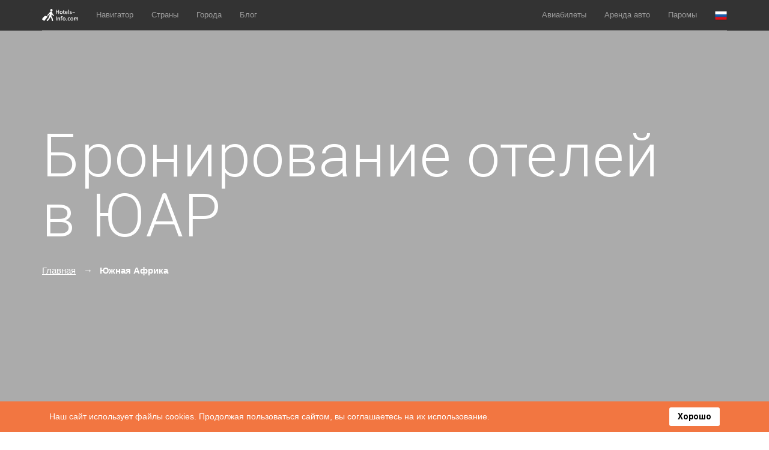

--- FILE ---
content_type: text/html; charset=UTF-8
request_url: https://hotels-info.com/hotels/yuzno-afrikanskaya-respublika/
body_size: 64868
content:
<!DOCTYPE HTML>
<html lang=ru-RU prefix="og: http://ogp.me/ns# article: http://ogp.me/ns/article# profile: http://ogp.me/ns/profile# fb: http://ogp.me/ns/fb#">
<head>
    <meta http-equiv="Content-Type" content="text/html; charset=UTF-8">
    <meta name="viewport" content="width=device-width, initial-scale=1">
    <link rel="profile" href="http://gmpg.org/xfn/11">
    <title>Южно-Африканская Республика - 2082 отелей в 20 городах для онлайн бронирования номеров</title>
    <meta name="description" content="Бронирование отелей в ЮАР онлайн и без дополнительных комиссий. Можно выбрать отель на карте, узнать точный адрес, посмотреть фото и отзывы гостей. В нашей базе 2082 отелей в ЮАР">
    <meta name="robots" content="index, follow">
    <meta name="googlebot" content="index, follow, max-snippet:-1, max-image-preview:large, max-video-preview:-1">
    <meta name="bingbot" content="index, follow, max-snippet:-1, max-image-preview:large, max-video-preview:-1">
    <link rel="canonical" href="https://hotels-info.com/">
    <meta property="og:locale" content="ru_RU">
    <meta property="og:type" content="article">
    <meta property="og:title" content="Южно-Африканская Республика - 2082 отелей в 20 городах для онлайн бронирования номеров">
    <meta property="og:description" content="Бронирование отелей в ЮАР онлайн и без дополнительных комиссий. Можно выбрать отель на карте, узнать точный адрес, посмотреть фото и отзывы гостей. В нашей базе 2082 отелей в ЮАР">
    <meta property="og:url" content="https://hotels-info.com/">
    <meta property="og:site_name" content="Онлайн бронирование отелей по всему миру">
    

    
            <meta property="og:image" content="https://photo.hotellook.com/image_v2/limit/9831965552/1920/1080.auto">
        <meta property="og:image:width" content="1080">
        <meta property="og:image:height" content="1080">
        <meta name="twitter:card" content="summary_large_image">
        <meta name="twitter:image" content="https://photo.hotellook.com/image_v2/limit/9831965552/1920/1080.auto">
    
    <meta name="twitter:title" content="Южно-Африканская Республика - 2082 отелей в 20 городах для онлайн бронирования номеров">
    <meta name="twitter:description" content="Бронирование отелей в ЮАР онлайн и без дополнительных комиссий. Можно выбрать отель на карте, узнать точный адрес, посмотреть фото и отзывы гостей. В нашей базе 2082 отелей в ЮАР">
    
    

    <link href="https://fonts.googleapis.com/css?family=Open+Sans:400,600,700" rel="stylesheet"/>
    <link href="https://fonts.googleapis.com/css?family=Roboto:300,400,700" rel="stylesheet"/>
    <link rel=stylesheet href="/css/font-awesome.css?v1717166783"/>
    <link rel=stylesheet href="/css/lineicons.css?v1717166783"/>
    <link rel=stylesheet href="/css/weather-icons.css?v1717166784"/>
    <link rel=stylesheet href="/css/bootstrap.css?v1717166782"/>
    <link rel=stylesheet href="/css/styles.css?v1717166784"/>
    <link rel=stylesheet href="/assets/OwlCarousel2/assets/owl.carousel.min.css?v1710495048"/>
    <link rel=stylesheet href="/assets/OwlCarousel2/assets/owl.theme.default.min.css?v1710495048"/>
    <link rel=stylesheet href="/css/custom.css?v1717166882"/>

    
    
    
    
    
    
    
    
    
    
    
    
    
    

    <meta name="author" content="Hotels info">
    <meta name="classification" content="Hotels booking engine">
    <meta name="copyright" content="Hotels info">
    <meta name="designer" content="Hotels info">
    <meta name="distribution" content="Global">
    <meta name="publisher" content="Hotels info">
    <meta name="rating" content="General">
    <meta name="revisit-after" content="3">
    <meta name="subject" content="Hotels info. Hotel booking engine.">
    <meta name="robots" content="index, follow">




    <link rel="apple-touch-icon" sizes="76x76" href="/apple-touch-icon.png">
    <link rel="icon" type="image/png" sizes="32x32" href="/favicon-32x32.png">
    <link rel="icon" type="image/png" sizes="16x16" href="/favicon-16x16.png">
    <link rel="manifest" href="/site.webmanifest">
    <link rel="mask-icon" href="/safari-pinned-tab.svg" color="#5bbad5">
    <meta name="apple-mobile-web-app-title" content="Hotels info">
    <meta name="application-name" content="Hotels info">
    <meta name="msapplication-TileColor" content="#2d89ef">
    <meta name="theme-color" content="#ffffff">





    <meta name="yandex-verification" content="3c18971e5d170853" />
    <meta name="google-site-verification" content="4a_BcTu-drk2FzeBvxQvDUUkRybxTfhyri5H-bBlCfs" />

            <!-- Global site tag (gtag.js) - Google Analytics -->
        <script async src="https://www.googletagmanager.com/gtag/js?id=G-S3973N575S"></script>
        <script>
        window.dataLayer = window.dataLayer || [];
        function gtag(){dataLayer.push(arguments);}
        gtag('js', new Date());

        gtag('config', 'G-S3973N575S');
        </script>
    </head>

<body>


    <svg xmlns="http://www.w3.org/2000/svg" style="display: none !important;">
        <symbol id="icon_calendar" xmlns="http://www.w3.org/2000/svg" xml:space="preserve" viewBox="0 0 489.2 489.2">
            <path d="M177.8 238.1c0 4.5-3.6 8.1-8.1 8.1h-30.4c-4.5 0-8.1-3.6-8.1-8.1v-30.4c0-4.5 3.6-8.1 8.1-8.1h30.4c4.5 0 8.1 3.6 8.1 8.1v30.4zm63.5-30.3c0-4.5-3.6-8.1-8.1-8.1h-30.4c-4.5 0-8.1 3.6-8.1 8.1v30.4c0 4.5 3.6 8.1 8.1 8.1h30.4c4.5 0 8.1-3.6 8.1-8.1v-30.4zm63.5 0c0-4.5-3.6-8.1-8.1-8.1h-30.4c-4.5 0-8.1 3.6-8.1 8.1v30.4c0 4.5 3.6 8.1 8.1 8.1h30.4c4.5 0 8.1-3.6 8.1-8.1v-30.4zm-127 61.8c0-4.5-3.6-8.1-8.1-8.1h-30.4c-4.5 0-8.1 3.6-8.1 8.1V300c0 4.5 3.6 8.1 8.1 8.1h30.4c4.5 0 8.1-3.6 8.1-8.1v-30.4zm63.5 0c0-4.5-3.6-8.1-8.1-8.1h-30.4c-4.5 0-8.1 3.6-8.1 8.1V300c0 4.5 3.6 8.1 8.1 8.1h30.4c4.5 0 8.1-3.6 8.1-8.1v-30.4zm55.4-8.1h-30.4c-4.5 0-8.1 3.6-8.1 8.1V300c0 4.5 3.6 8.1 8.1 8.1h30.4c4.5 0 8.1-3.6 8.1-8.1v-30.4c0-4.5-3.6-8.1-8.1-8.1zm-190.6 61.8H75.8c-4.5 0-8.1 3.6-8.1 8.1v30.4c0 4.5 3.6 8.1 8.1 8.1h30.4c4.5 0 8.1-3.6 8.1-8.1v-30.4c0-4.5-3.7-8.1-8.2-8.1zm8.2-53.7c0-4.5-3.6-8.1-8.1-8.1H75.8c-4.5 0-8.1 3.6-8.1 8.1V300c0 4.5 3.6 8.1 8.1 8.1h30.4c4.5 0 8.1-3.6 8.1-8.1v-30.4zm118.9 53.7h-30.4c-4.5 0-8.1 3.6-8.1 8.1v30.4c0 4.5 3.6 8.1 8.1 8.1h30.4c4.5 0 8.1-3.6 8.1-8.1v-30.4c0-4.5-3.6-8.1-8.1-8.1zm-63.5 0h-30.4c-4.5 0-8.1 3.6-8.1 8.1v30.4c0 4.5 3.6 8.1 8.1 8.1h30.4c4.5 0 8.1-3.6 8.1-8.1v-30.4c0-4.5-3.6-8.1-8.1-8.1zm190.5-77c4.5 0 8.1-3.6 8.1-8.1v-30.4c0-4.5-3.6-8.1-8.1-8.1h-30.4c-4.5 0-8.1 3.6-8.1 8.1v30.4c0 4.5 3.6 8.1 8.1 8.1h30.4zM47.7 435.9h230.7c-3.7-11.6-5.8-24-5.9-36.8H47.7c-6 0-10.8-4.9-10.8-10.8V171h361.7v101.1c12.8.1 25.2 2 36.8 5.7V94.9c0-26.3-21.4-47.7-47.7-47.7h-53.4V17.8c0-9.6-7.8-17.4-17.4-17.4h-27.1c-9.6 0-17.4 7.8-17.4 17.4v29.5H163V17.8C163 8.2 155.2.4 145.6.4h-27.1c-9.6 0-17.4 7.8-17.4 17.4v29.5H47.7C21.4 47.3 0 68.7 0 95v293.3c0 26.2 21.4 47.6 47.7 47.6zm441.5-38.2c0 50.3-40.8 91.1-91.1 91.1S307 448 307 397.7s40.8-91.1 91.1-91.1 91.1 40.8 91.1 91.1zm-45.1-23.6c0-2.9-1.1-5.7-3.2-7.7-4.3-4.3-11.2-4.3-15.5 0L385.8 406l-15.2-15.2c-4.3-4.3-11.2-4.3-15.5 0-2.1 2.1-3.2 4.8-3.2 7.7 0 2.9 1.1 5.7 3.2 7.7l22.9 22.9c4.3 4.3 11.2 4.3 15.5 0l47.3-47.3c2.2-2 3.3-4.8 3.3-7.7z"/>
        </symbol>

        <symbol id="icon_eye" xmlns="http://www.w3.org/2000/svg" xml:space="preserve" viewBox="0 0 512 512">
          <path d="M510.977 250.975C467.408 148.537 367.321 82.344 256 82.344S44.594 148.535 1.023 250.975c-1.364 3.206-1.364 6.827 0 10.033C44.591 363.458 144.677 429.656 256 429.656c111.326 0 211.411-66.198 254.977-168.648 1.364-3.206 1.364-6.827 0-10.033zM256 404.022c-99.194 0-188.557-57.922-229.191-148.029 40.635-90.098 130-148.014 229.191-148.014 99.193 0 188.557 57.916 229.191 148.012C444.557 346.098 355.194 404.022 256 404.022z"/>
          <path d="M256 157.825c-54.134 0-98.174 44.041-98.174 98.174 0 54.133 44.041 98.174 98.174 98.174 54.133 0 98.174-44.04 98.174-98.174 0-54.134-44.041-98.174-98.174-98.174zm0 170.716c-39.998 0-72.54-32.542-72.54-72.54s32.542-72.54 72.54-72.54 72.54 32.542 72.54 72.54-32.542 72.54-72.54 72.54z"/>
          <path d="M256 203.878c-28.739 0-52.123 23.382-52.123 52.123 0 7.078 5.737 12.817 12.817 12.817s12.817-5.739 12.817-12.817c0-14.606 11.882-26.489 26.489-26.489 7.08 0 12.817-5.739 12.817-12.817 0-7.08-5.739-12.817-12.817-12.817z"/>
        </symbol>

        <symbol id="icon_share" xmlns="http://www.w3.org/2000/svg" viewBox="0 0 24 24">
            <path d="M6.746704 4h3.464205c.414213 0 .75.335786.75.75 0 .379696-.282154.693491-.64823.743153L10.210909 5.5H6.746704c-1.190864 0-2.165645.925162-2.24481 2.095951L4.496705 7.75v9.5c0 1.190864.925162 2.165645 2.095951 2.24481l.154049.00519h9.500733c1.190864 0 2.165645-.925162 2.24481-2.095951l.00519-.154049v-.497781c0-.414214.335786-.75.75-.75.379696 0 .693491.282154.743153.64823l.006847.10177V17.25c0 2.00426-1.572361 3.641274-3.550841 3.744802L16.247437 21H6.746704c-2.00426 0-3.641274-1.572361-3.744802-3.550841L2.996704 17.25v-9.5c0-2.00426 1.572361-3.641274 3.550841-3.744802L6.746704 4h3.464205-3.464205Zm7.753994 2.519854V3.75c0-.62397.706782-.960053 1.186974-.610198l.082198.06894 5.994601 5.75c.27976.268345.305225.699372.076373.997332l-.076286.0851-5.9946 5.751852c-.450276.432042-1.18218.154648-1.262113-.434122l-.007147-.107052v-2.72532l-.343493.030112c-2.39969.250322-4.69973 1.33121-6.914552 3.26071-.51911.452236-1.322239.02465-1.236864-.658507.66479-5.31955 3.446662-8.25155 8.195544-8.619346l.299365-.019647V3.75v2.769854Zm1.5-1.01121V7.25c0 .414214-.335787.75-.75.75-3.873405 0-6.274024 1.67613-7.31127 5.157182l-.079056.278572.352188-.23682C10.449043 11.737193 12.79846 11 15.250698 11c.379695 0 .69349.282154.743153.64823l.006847.10177v1.742817l4.161237-3.99273-4.161237-3.991444Z"/>
        </symbol>
    </svg>


    <nav class="navbar navbar-default navbar-inverse navbar-theme navbar-theme-abs  navbar-theme-border" id="main-nav">
        <div class="container">
            <div class="navbar-inner nav">
                <div class="navbar-header">
                    <button class="navbar-toggle collapsed" data-target="#navbar-main" data-toggle="collapse" type="button" area-expanded="false">
                        <span class="sr-only">Toggle navigation</span>
                        <span class="icon-bar"></span>
                        <span class="icon-bar"></span>
                        <span class="icon-bar"></span>
                    </button>
                    <a class="navbar-brand" href="/">
                        <img src="/img/logo.svg" alt="" />
                    </a>
                </div>
                <div class="collapse navbar-collapse" id="navbar-main">
                    <ul class="nav navbar-nav">
                                                    <li class=""><a href="https://hotels-info.com/travel-navigator/">Навигатор</a></li>
                                                <li class=""><a href="https://hotels-info.com/countries/">Страны</a></li>
                        <li class=""><a href="https://hotels-info.com/cities/">Города</a></li>
                        <li class=""><a href="https://hotels-info.com/blog/">Блог</a></li>
                    </ul>

                    <ul class="nav navbar-nav navbar-right">
                        <li><a href="https://cheap-flights.app/" rel="nofollow">Авиабилеты</a></li>
                        <li><a href="https://rent-car.app" rel="nofollow">Аренда авто</a></li>
                        <li><a href="https://ferry2.app" rel="nofollow">Паромы</a></li>

                        <li class="dropdown">
                            <a class="dropdown-toggle" href="#" data-toggle="dropdown" role="button" aria-haspopup="true" aria-expanded="false">
                                <span class="_desk-h">Язык</span>
                                <img class="navbar-flag" src="/img/flag_codes/RU.png" />
                            </a>

                            <div class="dropdown-menu dropdown-menu-xxl">
                                <div class="row" data-gutter="10">
                                    <ul class="dropdown-meganav-select-list-lang">
                                                                                    <li class="col-md-3">
                                                <a href="/en">
                                                    <img src="/img/flag_codes/UK.png" />
                                                    English
                                                </a>
                                            </li>
                                                                                    <li class="col-md-3">
                                                <a href="/de">
                                                    <img src="/img/flag_codes/DE.png" />
                                                    Deutsch
                                                </a>
                                            </li>
                                                                                    <li class="col-md-3">
                                                <a href="/">
                                                    <img src="/img/flag_codes/RU.png" />
                                                    Русский
                                                </a>
                                            </li>
                                                                                    <li class="col-md-3">
                                                <a href="/es">
                                                    <img src="/img/flag_codes/SP.png" />
                                                    Español
                                                </a>
                                            </li>
                                                                                    <li class="col-md-3">
                                                <a href="/fi">
                                                    <img src="/img/flag_codes/FIN.png" />
                                                    Suomi
                                                </a>
                                            </li>
                                                                                    <li class="col-md-3">
                                                <a href="/no">
                                                    <img src="/img/flag_codes/NR.png" />
                                                    Norsk
                                                </a>
                                            </li>
                                                                                    <li class="col-md-3">
                                                <a href="/da">
                                                    <img src="/img/flag_codes/DEN.png" />
                                                    Dansk
                                                </a>
                                            </li>
                                                                                    <li class="col-md-3">
                                                <a href="/fr">
                                                    <img src="/img/flag_codes/FR.png" />
                                                    Français
                                                </a>
                                            </li>
                                                                                    <li class="col-md-3">
                                                <a href="/it">
                                                    <img src="/img/flag_codes/IT.png" />
                                                    Italiano
                                                </a>
                                            </li>
                                                                                    <li class="col-md-3">
                                                <a href="/el">
                                                    <img src="/img/flag_codes/GR.png" />
                                                    Ελληνικά
                                                </a>
                                            </li>
                                                                                    <li class="col-md-3">
                                                <a href="/nl">
                                                    <img src="/img/flag_codes/NED.png" />
                                                    Nederlands
                                                </a>
                                            </li>
                                                                                    <li class="col-md-3">
                                                <a href="/pt">
                                                    <img src="/img/flag_codes/PT.png" />
                                                    Português
                                                </a>
                                            </li>
                                                                                    <li class="col-md-3">
                                                <a href="/pl">
                                                    <img src="/img/flag_codes/PL.png" />
                                                    Polski
                                                </a>
                                            </li>
                                                                                    <li class="col-md-3">
                                                <a href="/sv">
                                                    <img src="/img/flag_codes/SW.png" />
                                                    Svenska
                                                </a>
                                            </li>
                                                                                    <li class="col-md-3">
                                                <a href="/ja">
                                                    <img src="/img/flag_codes/JP.png" />
                                                    日本語
                                                </a>
                                            </li>
                                                                                    <li class="col-md-3">
                                                <a href="/zh">
                                                    <img src="/img/flag_codes/CN.png" />
                                                    简体中文
                                                </a>
                                            </li>
                                                                            </ul>
                                </div>
                            </div>
                        </li>
                    </ul>
                </div>
            </div>
        </div>
    </nav>


        <div class="theme-hero-area _h-desk-100vh">
        <div class="theme-hero-area-bg-wrap">
            <div class="theme-hero-area-bg" style="background-image:url(https://photo.hotellook.com/image_v2/limit/9831965552/1920/1080.auto)"></div>
            <div class="theme-hero-area-mask"></div>
        </div>
        <div class="theme-hero-area-body _pt-150 _pv-mob-50">
            <div class="container">

                <div class="theme-hero-text _mt-desk-60 theme-hero-text-white">
                    <div class="theme-hero-text-header">
                        <h1 class="theme-hero-text-title theme-hero-text-title-xl">Бронирование отелей <br/>в ЮАР</h1>


                        <ul class="theme-breadcrumbs _mt-20 _mob-h">
                            <li>
                                <p class="theme-breadcrumbs-item-title">
                                    <a href="/">Главная</a>
                                </p>
                            </li>

                            <li>
                                <p class="theme-breadcrumbs-item-title active">Южная Африка</p>
                            </li>
                        </ul>
                    </div>
                </div>

                

                    <div class="theme-search-area theme-search-area-white ">
    <script async src="https://trpwdg.com/content?trs=37640&shmarker=11704.11704&powered_by=false&train=false&plane=false&bus=false&hotel=true&defaultTab=bedDouble&fix_width=false&logo=false&menu_icon=false&promo_id=9093&campaign_id=45" charset="utf-8"></script>

    
</div>

                    <div class="loading_wrap ">
    <div class="loading_scale_wrap">
        <div class="loading_scale"></div>
    </div>
    <div class="search_loading_info">Дождитесь окончания поиска отелей</div>
</div>
            </div>
        </div>
    </div>
    

    <div class="theme-page-section  theme-page-section-xl">
        <div class="container">
            <div class="theme-page-section-header theme-page-section-header-center">
                <h5 class="theme-page-section-title">Города для путешествий</h5>
                <p class="theme-page-section-subtitle">Популярные города   в ЮАР</p>
            </div>
            <div class="theme-inline-slider row" data-gutter="10">
                <div class="owl-carousel" data-items="5" data-loop="true" data-nav="true">

                                            <div class="theme-inline-slider-item">
                            <div class="banner _h-40vh _br-3 banner-animate banner-animate-zoom-in">
                                <div class="banner-bg" style="background-image:url(https://photo.hotellook.com/image_v2/limit/4153332183/1920/1080.auto)"></div>
                                <a class="banner-link" href="https://hotels-info.com/hotels/yuzno-afrikanskaya-respublika/cape-town/"></a>
                                <div class="banner-caption _pt-60 banner-caption-bottom banner-caption-grad">
                                    <h5 class="banner-title">Cape Town</h5>
                                    
                                </div>
                            </div>
                        </div>
                                            <div class="theme-inline-slider-item">
                            <div class="banner _h-40vh _br-3 banner-animate banner-animate-zoom-in">
                                <div class="banner-bg" style="background-image:url(https://photo.hotellook.com/image_v2/limit/9384057211/1920/1080.auto)"></div>
                                <a class="banner-link" href="https://hotels-info.com/hotels/yuzno-afrikanskaya-respublika/johannesburg/"></a>
                                <div class="banner-caption _pt-60 banner-caption-bottom banner-caption-grad">
                                    <h5 class="banner-title">Johannesburg</h5>
                                    
                                </div>
                            </div>
                        </div>
                                            <div class="theme-inline-slider-item">
                            <div class="banner _h-40vh _br-3 banner-animate banner-animate-zoom-in">
                                <div class="banner-bg" style="background-image:url(https://photo.hotellook.com/image_v2/limit/7674876690/1920/1080.auto)"></div>
                                <a class="banner-link" href="https://hotels-info.com/hotels/yuzno-afrikanskaya-respublika/port-elizabeth/"></a>
                                <div class="banner-caption _pt-60 banner-caption-bottom banner-caption-grad">
                                    <h5 class="banner-title">Port Elizabeth</h5>
                                    
                                </div>
                            </div>
                        </div>
                                            <div class="theme-inline-slider-item">
                            <div class="banner _h-40vh _br-3 banner-animate banner-animate-zoom-in">
                                <div class="banner-bg" style="background-image:url(https://photo.hotellook.com/image_v2/limit/9755685933/1920/1080.auto)"></div>
                                <a class="banner-link" href="https://hotels-info.com/hotels/yuzno-afrikanskaya-respublika/pretoria/"></a>
                                <div class="banner-caption _pt-60 banner-caption-bottom banner-caption-grad">
                                    <h5 class="banner-title">Pretoria</h5>
                                    
                                </div>
                            </div>
                        </div>
                    
                </div>
            </div>
        </div>
    </div>

            <div class="theme-page-section theme-page-section-xl theme-page-section-gray">
            <div class="container">
                <div class="theme-page-section-header theme-page-section-header-center">
                    <h5 class="theme-page-section-title">Отели для бронирования</h5>
                    <p class="theme-page-section-subtitle">Выберите отель чтобы забронировать номер</p>
                </div>

                <div class="row row-col-gap" data-gutter="10" id="hotels_list">
                    <div class="col-md-3">
        <div class="theme-blog-item _br-3 theme-blog-item-white banner-animate banner-animate-zoom-in">
            <a class="theme-blog-item-link"
                href="https://hotels-info.com/hotels/yuzno-afrikanskaya-respublika/sandton/265959-the-michelangelo-hotel/"></a>
            <div class="banner _h-45vh  banner-">
                <div class="banner-bg" style="background-image:url(https://photo.hotellook.com/image_v2/limit/8693182201/1920/1080.auto)"></div>
                <div class="banner-caption banner-caption-bottom banner-caption-">
                    <p class="theme-blog-item-time">
                                                    <i class="fa fa-star"></i>
                                                    <i class="fa fa-star"></i>
                                                    <i class="fa fa-star"></i>
                                                    <i class="fa fa-star"></i>
                                                    <i class="fa fa-star"></i>
                                            </p>
                    <h5 class="theme-blog-item-title">The Michelangelo Hotel</h5>
                    <p class="theme-blog-item-desc">
                        
                    </p>
                </div>
            </div>
        </div>
    </div>
    <div class="col-md-4">
        <div class="theme-blog-item _br-3 theme-blog-item-white banner-animate banner-animate-zoom-in">
            <a class="theme-blog-item-link"
                href="https://hotels-info.com/hotels/yuzno-afrikanskaya-respublika/tzaneen/418685-coach-house-hotel-spa/"></a>
            <div class="banner _h-45vh  banner-">
                <div class="banner-bg" style="background-image:url(https://photo.hotellook.com/image_v2/limit/8098103242/1920/1080.auto)"></div>
                <div class="banner-caption banner-caption-bottom banner-caption-">
                    <p class="theme-blog-item-time">
                                                    <i class="fa fa-star"></i>
                                                    <i class="fa fa-star"></i>
                                                    <i class="fa fa-star"></i>
                                                    <i class="fa fa-star"></i>
                                                    <i class="fa fa-star"></i>
                                            </p>
                    <h5 class="theme-blog-item-title">Coach House Hotel & Spa</h5>
                    <p class="theme-blog-item-desc">
                        
                    </p>
                </div>
            </div>
        </div>
    </div>
    <div class="col-md-5">
        <div class="theme-blog-item _br-3 theme-blog-item-white banner-animate banner-animate-zoom-in">
            <a class="theme-blog-item-link"
                href="https://hotels-info.com/hotels/yuzno-afrikanskaya-respublika/hout-bay/334521-kronendal-heritage/"></a>
            <div class="banner _h-45vh  banner-">
                <div class="banner-bg" style="background-image:url(https://photo.hotellook.com/image_v2/limit/8323813178/1920/1080.auto)"></div>
                <div class="banner-caption banner-caption-bottom banner-caption-">
                    <p class="theme-blog-item-time">
                                                    <i class="fa fa-star"></i>
                                                    <i class="fa fa-star"></i>
                                                    <i class="fa fa-star"></i>
                                                    <i class="fa fa-star"></i>
                                                    <i class="fa fa-star"></i>
                                            </p>
                    <h5 class="theme-blog-item-title">Kronendal Heritage</h5>
                    <p class="theme-blog-item-desc">
                        
                    </p>
                </div>
            </div>
        </div>
    </div>
    <div class="col-md-6">
        <div class="theme-blog-item _br-3 theme-blog-item-white banner-animate banner-animate-zoom-in">
            <a class="theme-blog-item-link"
                href="https://hotels-info.com/hotels/yuzno-afrikanskaya-respublika/stellenbosch/269947-batavia-boutique-hotel/"></a>
            <div class="banner _h-45vh  banner-">
                <div class="banner-bg" style="background-image:url(https://photo.hotellook.com/image_v2/limit/8097164708/1920/1080.auto)"></div>
                <div class="banner-caption banner-caption-bottom banner-caption-">
                    <p class="theme-blog-item-time">
                                                    <i class="fa fa-star"></i>
                                                    <i class="fa fa-star"></i>
                                                    <i class="fa fa-star"></i>
                                                    <i class="fa fa-star"></i>
                                                    <i class="fa fa-star"></i>
                                            </p>
                    <h5 class="theme-blog-item-title">Batavia Boutique Hotel</h5>
                    <p class="theme-blog-item-desc">
                        
                    </p>
                </div>
            </div>
        </div>
    </div>
    <div class="col-md-3">
        <div class="theme-blog-item _br-3 theme-blog-item-white banner-animate banner-animate-zoom-in">
            <a class="theme-blog-item-link"
                href="https://hotels-info.com/hotels/yuzno-afrikanskaya-respublika/addo/1069691-river-bend-lodge/"></a>
            <div class="banner _h-45vh  banner-">
                <div class="banner-bg" style="background-image:url(https://photo.hotellook.com/image_v2/limit/6329057652/1920/1080.auto)"></div>
                <div class="banner-caption banner-caption-bottom banner-caption-">
                    <p class="theme-blog-item-time">
                                                    <i class="fa fa-star"></i>
                                                    <i class="fa fa-star"></i>
                                                    <i class="fa fa-star"></i>
                                                    <i class="fa fa-star"></i>
                                                    <i class="fa fa-star"></i>
                                            </p>
                    <h5 class="theme-blog-item-title">River Bend Lodge</h5>
                    <p class="theme-blog-item-desc">
                        
                    </p>
                </div>
            </div>
        </div>
    </div>
    <div class="col-md-3">
        <div class="theme-blog-item _br-3 theme-blog-item-white banner-animate banner-animate-zoom-in">
            <a class="theme-blog-item-link"
                href="https://hotels-info.com/hotels/yuzno-afrikanskaya-respublika/franschhoek/30076736-franschhoek-pass-villa/"></a>
            <div class="banner _h-45vh  banner-">
                <div class="banner-bg" style="background-image:url(https://photo.hotellook.com/image_v2/limit/8075027389/1920/1080.auto)"></div>
                <div class="banner-caption banner-caption-bottom banner-caption-">
                    <p class="theme-blog-item-time">
                                                    <i class="fa fa-star"></i>
                                                    <i class="fa fa-star"></i>
                                                    <i class="fa fa-star"></i>
                                                    <i class="fa fa-star"></i>
                                                    <i class="fa fa-star"></i>
                                            </p>
                    <h5 class="theme-blog-item-title">Franschhoek Pass Villa</h5>
                    <p class="theme-blog-item-desc">
                        
                    </p>
                </div>
            </div>
        </div>
    </div>
                </div>

                <div class="text-center more_elements_wrap">
                    <a href="https://hotels-info.com/hotels/yuzno-afrikanskaya-respublika/load_hotels/?page=1" class="more_elements_btn" data-loading="Загрузка..." data-load="Загрузить еще">Загрузить еще</a>
                </div>
            </div>
        </div>
    


    <div class="theme-page-section theme-page-section-xl theme-page-section-gray">
        <div class="container">
            <div class="theme-blog-post">
                <h2>Увлекательные места и приключения в Южной Африке</h2>
<p>Этот уголок мира предлагает посетителям незабываемые впечатления и разнообразие природных и культурных достопримечательностей. От живописных ландшафтов до богатого наследия, каждый найдёт для себя что-то по душе. Захватывающие дух виды, уникальная флора и фауна, а также разнообразие местных обычаев и традиций создают особенную атмосферу, способную пленить любого путешественника.</p>
<p>Первая встреча с этим краем начинается с его природы. Величественные горы, необъятные пустыни, плодородные долины и протяженные побережья открывают перед вами картину невероятного разнообразия. Здесь можно встретить диких животных в их естественной среде обитания, что оставит неизгладимое впечатление на любителей дикой природы. Бескрайние просторы и великолепные пейзажи ждут своего исследователя.</p>
<p>Однако, не только природой славится эта земля. Культурное наследие региона столь же богато и многогранно. Городские улицы оживают благодаря многовековым традициям и современной культуре, переплетающимся в уникальный узор жизни. Местная кухня, музыка и искусство - всё это является неотъемлемой частью национальной идентичности, которую можно почувствовать буквально на каждом шагу. Будьте готовы погрузиться в увлекательное путешествие, полное открытий и новых знаний.</p>
<h2>Южноафриканские Сафари: Встреча с Дикой Природой</h2>
<p>Представьте себе огромные просторы, где в первозданной красоте живет множество удивительных животных. Место, где можно вживую наблюдать за жизнью обитателей саванн, лесов и водоемов, наслаждаясь их естественным поведением и взаимодействием с окружающей средой. Это возможность проникнуться духом природы, ощутить мощь и красоту дикой фауны в её естественной среде обитания.</p>
<h3>Экскурсии по Национальным Паркам</h3>
<p>Одним из главных аспектов такого приключения является посещение национальных парков, которые предлагают разнообразные маршруты для знакомства с природой. Здесь можно увидеть знаменитую "Большую пятерку" и множество других представителей животного мира.</p>
<ul>
<li><strong>Национальный парк Крюгер</strong> - самый крупный и известный заповедник, который привлекает своей богатой экосистемой и разнообразием фауны.</li>
<li><strong>Заповедник Хлухлуве-Умфолози</strong> - древнейший охраняемый природный парк, известный своими усилиями по сохранению носорогов.</li>
<li><strong>Парк Пиланесберг</strong> - один из крупнейших вулканических комплексов, где можно наблюдать за животными в уникальном ландшафте.</li>
</ul>
<h3>Виды Сафари</h3>
<p>Разнообразие способов исследовать дикую природу позволяет выбрать формат приключения по душе. Вот некоторые из них:</p>
<ol>
<li><strong>Автосафари:</strong> Возможность самостоятельно передвигаться на арендованном автомобиле, следуя специальным маршрутам. Это дает свободу и гибкость в планировании своего времени.</li>
<li><strong>Гиды на джипах:</strong> Организованные туры с опытными гидами, которые знают все тайные уголки парков и помогут увидеть самых редких животных.</li>
<li><strong>Пешие туры:</strong> Для тех, кто хочет быть ближе к природе, существуют пешеходные экскурсии с профессиональными проводниками.</li>
<li><strong>Сафари на воздушном шаре:</strong> Уникальная возможность увидеть саванну с высоты птичьего полета, наслаждаясь видами и утренней тишиной.</li>
</ol>
<p>Каждый из этих способов дает неповторимый опыт и впечатления, которые останутся с вами на всю жизнь. Встреча с дикой природой - это не просто путешествие, это возможность почувствовать себя частью великой экосистемы планеты.</p>
<h2>Лучшие национальные парки для сафари</h2>
<p>Юг Африканского континента славится своими потрясающими заповедниками, где можно насладиться дикой природой во всей её красе. Здесь, среди обширных просторов и разнообразных экосистем, вы можете наблюдать за жизнью множества животных в их естественной среде обитания. Сафари в этих парках становится незабываемым приключением, открывая уникальные возможности для знакомства с величественными представителями фауны.</p>
<p><strong>Крюгер-парк</strong> &ndash; это один из крупнейших и старейших заповедников континента. Он предлагает разнообразные маршруты и впечатляющее количество животных, включая "Большую пятёрку". Богатая флора и фауна, а также хорошо развитая инфраструктура делают этот парк идеальным местом для увлекательных и комфортных поездок.</p>
<p>Парк Аддо, известный своими многочисленными стадами слонов, привлекает путешественников своей уникальной атмосферой и великолепными видами. Здесь можно увидеть не только слонов, но и львов, носорогов и буйволов. Это место особенно популярно среди тех, кто стремится увидеть как можно больше представителей африканской дикой природы.</p>
<p>Национальный парк Хлухлуве-Имфолози является старейшим охраняемым участком природы в Африке. Этот парк, расположенный среди холмов и густых лесов, известен своей успешной программой по охране белых носорогов. У посетителей есть шанс не только увидеть редких животных, но и насладиться прекрасными пейзажами и разнообразием флоры.</p>
<p>Мапунгубве сочетает в себе богатое культурное наследие и удивительное биологическое разнообразие. Этот парк не только предоставляет возможности для наблюдения за дикой природой, но и позволяет погрузиться в историю древних цивилизаций, когда-то населявших эти земли. Уникальная комбинация археологических памятников и живописных ландшафтов делает его особенным местом.</p>
<p>Посещение этих заповедников &ndash; это не просто отдых на природе, но и возможность по-настоящему понять и прочувствовать волшебство дикой Африки. Каждый парк предлагает свои уникальные особенности и опыт, создавая неповторимые воспоминания для всех, кто решит отправиться в это захватывающее путешествие.</p>
<h2>Сезоны и особенности наблюдения за животными</h2>
<p>Наблюдение за животными в этой стране представляет собой увлекательное и разнообразное занятие, которое зависит от времени года. Каждое время года приносит свои уникальные условия и возможности для встреч с дикой природой. Ниже мы рассмотрим, в какие сезоны и в каких регионах можно увидеть тех или иных животных, а также какие особенности необходимо учитывать при планировании таких экскурсий.</p>
<table>
<thead>
<tr>
<th>Время года</th>
<th>Особенности и наблюдаемые животные</th>
</tr>
</thead>
<tbody>
<tr>
<td>Лето (декабрь - февраль)</td>
<td>В летние месяцы, когда стоят высокие температуры и идут дожди, наблюдать за животными можно в более густой растительности. Это идеальное время для наблюдения за новорожденными животными. В этот период также можно увидеть множество птиц, так как многие виды мигрируют в страну на гнездование.</td>
</tr>
<tr>
<td>Осень (март - май)</td>
<td>Осень знаменуется уменьшением количества осадков и началом засушливого периода. В это время животные начинают мигрировать к водоемам, что делает их более доступными для наблюдения. Листва на деревьях редеет, что облегчает визуальные наблюдения за дикой природой.</td>
</tr>
<tr>
<td>Зима (июнь - август)</td>
<td>Зимние месяцы &ndash; самое популярное время для сафари, так как дождей почти нет, и животные активно собираются у водоемов. В это время наиболее удобные условия для наблюдения за крупными млекопитающими, такими как львы, слоны и носороги. Также увеличивается шанс увидеть ночных хищников.</td>
</tr>
<tr>
<td>Весна (сентябрь - ноябрь)</td>
<td>Весной начинается период размножения у многих видов животных. Трава ещё не слишком высокая, что обеспечивает хорошую видимость. Это также время цветения, что привлекает множество насекомых и птиц. В этот период можно наблюдать интересное поведение животных, связанное с брачными ритуалами.</td>
</tr>
</tbody>
</table>
<p>Таким образом, каждый сезон приносит свои возможности для увлекательного наблюдения за дикой природой. Независимо от времени года, важно учитывать особенности поведения животных и погодные условия, чтобы получить максимальное удовольствие от встречи с миром дикой природы.</p>
<h2>Подготовка к сафари: советы и рекомендации</h2>
<ul>
<li>Выбор одежды:
<ul>
<li>Выбирайте светлую и легкую одежду, которая будет защищать от солнца и насекомых.</li>
<li>Не забудьте про шляпу или кепку и солнечные очки для защиты глаз и лица.</li>
<li>Обувь должна быть удобной и закрытой, чтобы защитить ноги от травм и укусов.</li>
</ul>
</li>
<li>Аптечка первой помощи:
<ul>
<li>Возьмите с собой основные медикаменты: обезболивающие, антисептики, бинты и пластыри.</li>
<li>Средства от насекомых и кремы от загара обязательны для защиты кожи.</li>
<li>Если у вас есть хронические заболевания, убедитесь, что у вас достаточно лекарств на весь период поездки.</li>
</ul>
</li>
<li>Снаряжение:
<ul>
<li>Бинокль поможет вам наблюдать за животными на расстоянии, не беспокоя их.</li>
<li>Камера или смартфон с хорошей камерой позволят запечатлеть незабываемые моменты.</li>
<li>Запасные батареи и зарядные устройства необходимы для поддержания работы вашей техники.</li>
</ul>
</li>
<li>Безопасность:
<ul>
<li>Соблюдайте правила поведения на сафари и следуйте инструкциям гида.</li>
<li>Не покидайте транспортное средство без разрешения гида и не приближайтесь к диким животным.</li>
<li>Всегда держите при себе запас воды и следите за состоянием здоровья, особенно в жаркую погоду.</li>
</ul>
</li>
</ul>
<p>Следуя этим простым рекомендациям, вы сможете наслаждаться сафари без лишних забот и рисков. Подготовьтесь заранее, и ваше приключение станет ярким и незабываемым событием!</p>
<h2>Культурные Маршруты Южной Африки</h2>
<p>Ощутите богатое культурное наследие региона, погрузившись в разнообразие обычаев, традиций и исторических событий. Этот уголок мира откроет перед вами множество захватывающих маршрутов, которые проведут вас через эпохи и культуры, оставив неизгладимые впечатления.</p>
<h3>Исторические Маршруты</h3>
<p>Прогулки по историческим маршрутам позволят вам прикоснуться к наследию древних цивилизаций и познакомиться с жизнью людей прошлых веков.</p>
<ul>
<li><strong>Маршрут первых поселений:</strong> Посетите места, где располагались древние племена, и узнайте о первых людях, населявших эту землю.</li>
<li><strong>Колониальные тропы: </strong>Пройдите по следам первых европейских исследователей и колонистов, познакомьтесь с их бытом и наследием.</li>
<li><strong>Музеи и памятники: </strong>Исследуйте музеи и памятники, хранящие свидетельства исторических событий, которые сформировали сегодняшний облик региона.</li>
</ul>
<h3>Этнографические Экскурсии</h3>
<p>Этнографические экскурсии предоставят уникальную возможность ближе узнать культуру и обычаи различных народов, живущих здесь.</p>
<ol>
<li><strong>Традиционные деревни:</strong> Посетите традиционные деревни и узнайте о повседневной жизни и обычаях местных жителей.</li>
<li><strong>Ремесленные мастерские: </strong>Загляните в ремесленные мастерские, где можно увидеть, как создаются традиционные изделия ручной работы.</li>
<li><strong>Фестивали и обряды:</strong> Примите участие в национальных праздниках и обрядах, ощутив атмосферу гостеприимства и радушия.</li>
</ol>
<p>Погружение в культурные маршруты позволит вам не только расширить свой кругозор, но и лучше понять самобытность и многообразие народов, живущих в этом регионе. Эти маршруты &ndash; это возможность увидеть мир другими глазами и обрести новые впечатления, которые останутся с вами на всю жизнь.</p>
            </div>
        </div>
    </div>


    <div class="theme-footer" id="mainFooter">
        <div class="container _ph-mob-0">
            <div class="row row-eq-height row-mob-full" data-gutter="60">
                <div class="col-md-3">
                    <div class="theme-footer-section theme-footer-">
                        <div class="theme-footer-brand-text">
                            <p>Приложение Отели предлагает уникальную онлайн-систему бронирования. Которая дает вам доступ к большой базе и предлагает полную информацию об условиях с возможностью моментального бронирования.</p>
                            <p>Данные постоянно обновляются, чтобы вы могли быть в курсе последних новостей индустрии путешествий. Наш ресурс станет вашим надежным помощником, чтобы всегда сделать правильный выбор.</p>

                                                            <p class="policy_row"><a href="/privacy_policy_ru.pdf" target="_blank">Политика конфиденциальности</a></p>
                                                    </div>
                    </div>
                </div>

                <div class="col-md-5">
                    <div class="row">

                        <div class="col-md-4">
                            <div class="theme-footer-section theme-footer-">
                                <h5 class="theme-footer-section-title">Ссылки</h5>
                                <ul class="theme-footer-section-list">
                                    <li><a href="https://apps.apple.com/us/app/hotels-worldwide/id1266338341">IOS приложение</a></li>
                                    <li><a href="https://www.amazon.com/Extrip-LLC-Hotels/dp/B01NCLK0GR/ref=sr_1_4?qid=1655389288&refinements=p_4%3A+LLC%5CcExtrip&s=mobile-apps&search-type=ss&sr=1-4">Amazon приложение</a></li>
                                </ul>
                            </div>
                        </div>

                        <div class="col-md-4">
                            <div class="theme-footer-section theme-footer-">
                                <h5 class="theme-footer-section-title">Исследуйте</h5>
                                <ul class="theme-footer-section-list">
                                                                            <li><a href="https://hotels-info.com/travel-navigator/">Навигатор</a></li>
                                                                        <li><a href="https://hotels-info.com/countries/">Страны</a></li>
                                    <li><a href="https://hotels-info.com/cities/">Города</a></li>
                                    <li><a href="https://hotels-info.com/blog/">Блог</a></li>
                                </ul>
                            </div>
                        </div>

                        <div class="col-md-4">
                            <div class="theme-footer-section theme-footer-">
                                <h5 class="theme-footer-section-title">Бронируйте</h5>
                                <ul class="theme-footer-section-list">
                                    <li><a href="https://cheap-flights.app/" target="_blank">Авиабилеты</a></li>
                                    <li><a href="https://rent-car.app/" target="_blank">Аренда авто</a></li>
                                    <li><a href="https://ferry2.app/" target="_blank">Паромы</a></li>
                                </ul>
                            </div>
                        </div>
                    </div>
                </div>

                <div class="col-md-4">
                    <div class="theme-footer-section theme-footer-section-subscribe bg-grad _mt-mob-30">
                        <div class="theme-footer-section-subscribe-bg" style="background-image:url(/img/footer/footer_subscribe_bg.png);"></div>
                        <div class="theme-footer-section-subscribe-content">
                            <h5 class="theme-footer-section-title _mt-40"><a name="subscribe" class="text-white-important">Оформить подписку на наши новости</a></h5>
                            <form method="post" action="https://hotels-info.com/subscribe/">
                                <input type="hidden" name="_token" value="p0V4uNlLeJjTG2BVraLF7coeMJ7tg940qF1CcOpE">                                <div class="form-group">
                                    <input class="form-control theme-footer-subscribe-form-control" name="email" type="email" placeholder="Введите ваш Email" value="">

                                    
                                                                    </div>
                                <button class="btn btn-primary-invert btn-shadow text-upcase theme-footer-subscribe-btn" type="submit">Подписаться</button>
                            </form>
                        </div>
                    </div>
                </div>

            </div>
        </div>
    </div>


    <div class="theme-copyright">
        <div class="container">
            <div class="row">

                <div class="col-md-6">
                    <p class="theme-copyright-text">Copyright &copy; 2026
                        <a href="#">Hotels-info.com</a>. All rights reserved.
                    </p>
                </div>

                <div class="col-md-6">
                    <ul class="theme-copyright-social">
                        <li><a class="fa fa-vk" href="https://vk.com/hotels_info_com" target="_blank" rel="nofollow"></a></li>
                        
                    </ul>
                </div>

            </div>
        </div>
    </div>


    <script>
        var we_use_cookie_content = `
            <div class="we_use_cookies" id="we_use_cookies">
                <div class="container">
                <div class="text">Наш сайт использует файлы cookies. Продолжая пользоваться сайтом, вы соглашаетесь на их использование.</div>

                <button class="btn btn-primary btn-sm" type="button" id="accept_cookies">Хорошо</button>
                </div>
            </div>`;
    </script>

    <script src="/js/jquery.js"></script>
    <script src="/js/moment.js"></script>
    <script src="/js/bootstrap.js"></script>
    
    
    <script src="/assets/OwlCarousel2/owl.carousel.min.js"/>
    <script src="/js/blur-area.js"></script>
    <script src="/js/icheck.js"></script>
    <script src="/js/gmap.js"></script>
    <script src="/js/magnific-popup.js"></script>
    <script src="/js/ion-range-slider.js"></script>
    <script src="/js/sticky-kit.js"></script>
    <script src="/js/smooth-scroll.js"></script>
    <script src="/js/fotorama.js"></script>
    <script src="/js/bs-datepicker.js"></script>
    <script src="/js/typeahead.js"></script>
    <script src="/js/quantity-selector.js"></script>
    <script src="/js/countdown.js"></script>
    <script src="/js/window-scroll-action.js"></script>
    <script src="/js/fitvid.js"></script>
    <script src="/js/youtube-bg.js"></script>
    <script src="/js/custom.js?v1710495422"></script>

            <!-- Yandex.Metrika counter --> <script type="text/javascript" > (function(m,e,t,r,i,k,a){m[i]=m[i]||function(){(m[i].a=m[i].a||[]).push(arguments)}; m[i].l=1*new Date();k=e.createElement(t),a=e.getElementsByTagName(t)[0],k.async=1,k.src=r,a.parentNode.insertBefore(k,a)}) (window, document, "script", "https://mc.yandex.ru/metrika/tag.js", "ym"); ym(69357409, "init", { clickmap:true, trackLinks:true, accurateTrackBounce:true }); </script> <noscript><div><img src="https://mc.yandex.ru/watch/69357409" style="position:absolute; left:-9999px;" alt="" /></div></noscript> <!-- /Yandex.Metrika counter -->

        <script type="application/ld+json">
            {
                "@context": "http://schema.org",
                "@type": "Organization",
                "url" : "https://hotels-info.com",
                "logo" : "https://hotels-info.com/img/logo.svg",
                "address": {
                    "@type": "PostalAddress",
                    "addressLocality": "Saint-Petersburg",
                    "postalCode": "191028",
                    "streetAddress": "32 Polyustrovsky Prospekt"
                },
                "email": "booking@extrip.su",
                "name": "hotels-info.com"
            }
        </script>
    
        <script src="/js/jquery.ba-throttle-debounce.min.js"></script>
    <script src="/js/loading_scale.js"></script>
    <script src="/js/popup.js"></script>
    <script src="/js/search.js"></script>

    <script>
        $('body').on('click', '.more_elements_btn', function(e) {
            e.preventDefault();

            let more_elements_btn = $(this);
            let link = more_elements_btn.attr('href');

            more_elements_btn.text(more_elements_btn.data('loading'));

            $.get(link).then(data => {
                if (data.loadmore_link) {
                    more_elements_btn.attr('href', data.loadmore_link);
                } else {
                    more_elements_btn.hide();
                }

                $('#hotels_list').append(data.hotels);

                more_elements_btn.text(more_elements_btn.data('load'));
            })
        });
    </script>

</body>
</html>


--- FILE ---
content_type: text/css
request_url: https://hotels-info.com/css/styles.css?v1717166784
body_size: 335388
content:
/*  --TABLE OF CONTENTS--

	- Bootstrap customization
	- Half coulumns
	- Banners
	- Features
	- Blur area
	- iCheck
	- Range slider
	- Date picker
	- Quantity selector
	- Autocomplete
	- Spinner
	- Window scroll
	- Mega Navigation
	- Language and currency selector
	- Page section
	- Account page
	- Breadcrumbs
	- Hero area
	- Hero text
	- Search area
	- Blog
	- 404
	- About
	- Contact
	- Login
	- Payment
	- Loading
	- Elements
	- Footer
	- Utilities

   /--TABLE OF CONTENTS--  */
h1 {
  color: #fffff;
  font-size: 100%;
  font-family: 'Roboto', helvetica, Arial, sans-serif;
  margin-top: 12pt;
  padding-right: 15pt;
}
h2,
h3,
h4,
h5,
h6 {
  font-family: 'Roboto', helvetica, Arial, sans-serif;
  letter-spacing: 0.33px;
  font-weight: bold;
}
body {
  font-family: helvetica, Arial, sans-serif;
  font-size: 15px;
}
.text-white {
  color: #fff;
}
.text-white-important {color: #fff !important;}
.text-muted {
  color: inherit;
  opacity: 0.75;
  -ms-filter: "progid:DXImageTransform.Microsoft.Alpha(Opacity=75)";
  filter: alpha(opacity=75);
  font-size: 13px;
}
.text-upcase {
  text-transform: uppercase;
}
.google-map {
  width: 100%;
  height: 300px;
}
.gm-style-iw + div {
  display: none;
}
.bg-grad {
  background: -webkit-linear-gradient(left, #00a8f0, #0084bd) !important;
  background: -moz-linear-gradient(left, #00a8f0, #0084bd) !important;
  background: -o-linear-gradient(left, #00a8f0, #0084bd) !important;
  background: -ms-linear-gradient(left, #00a8f0, #0084bd) !important;
  background: linear-gradient(to right, #00a8f0, #0084bd) !important;
}
.bg-grad-i {
  background: -webkit-linear-gradient(left, #ff7b42, #ff570f) !important;
  background: -moz-linear-gradient(left, #ff7b42, #ff570f) !important;
  background: -o-linear-gradient(left, #ff7b42, #ff570f) !important;
  background: -ms-linear-gradient(left, #ff7b42, #ff570f) !important;
  background: linear-gradient(to right, #ff7b42, #ff570f) !important;
}
/*  --BOOTSTRAP CUSTOMIZATION--  */
.btn {
  -webkit-transition: 0.2s;
  -moz-transition: 0.2s;
  -o-transition: 0.2s;
  -ms-transition: 0.2s;
  transition: 0.2s;
  border-radius: 2px;
  letter-spacing: 0.75px;
  font-size: 13px;
  position: relative;
  font-weight: 700;
  font-family: 'Roboto', helvetica, Arial, sans-serif;
}
.btn:hover {
  -webkit-transition: 0.2s;
  -moz-transition: 0.2s;
  -o-transition: 0.2s;
  -ms-transition: 0.2s;
  transition: 0.2s;
}
.btn > .btn-icon {
  margin-right: 5px;
}
.btn-xs {
  font-size: 11px;
  letter-spacing: 0;
}
.btn-sm {
  letter-spacing: 0;
  font-size: 12px;
}
.btn-lg {
  padding: 20px;
  font-size: 17px;
}
.btn-xxl {
  padding: 20px 30px;
  font-size: 30px;
}
.btn-xl {
  padding: 15px 20px;
  font-size: 20px;
}
.btn-uc {
  text-transform: uppercase;
}
.btn-primary {
  background: #0093d2;
  border-color: #0084bd;
}
.btn-primary:hover {
  background: #0084bd;
  border-color: #0076a8;
}
.btn-primary:focus {
  background: #0084bd;
  border-color: #0076a8;
}
.btn-primary-invert,
.btn-primary-inverse {
  background: #ff6c2d;
  border-color: #ff570f;
  color: #fff;
}
.btn-primary-invert:hover,
.btn-primary-inverse:hover {
  color: #fff;
  background: #ff570f;
  border-color: #f04800;
}
.btn-dark {
  background: #595959;
  color: #fff;
  border-color: #404040;
}
.btn-dark:hover {
  color: #fff;
  background: #404040;
}
.btn-black {
  background: linten(#000, 15%);
  border-color: #000;
  color: #fff;
}
.btn-black:hover {
  color: #fff;
  background: #000;
}
.btn-paypal {
  background: #0079c1;
  color: #fff;
  border-color: #006dae;
}
.btn-paypal:hover {
  color: #fff;
  background: #006dae;
  border-color: #00619a;
}
.btn-white {
  color: #595959;
  background: #fff;
  border: none;
}
.btn-ghost {
  background: none;
  border: 1px solid;
}
.btn-ghost.btn-primary {
  color: #0093d2;
}
.btn-ghost.btn-primary:hover {
  background: #0093d2;
}
.btn-ghost.btn-success {
  color: #5cb85c;
}
.btn-ghost.btn-success:hover {
  background: #5cb85c;
}
.btn-ghost.btn-info {
  color: #5bc0de;
}
.btn-ghost.btn-info:hover {
  background: #5bc0de;
}
.btn-ghost.btn-warning {
  color: #f0ad4e;
}
.btn-ghost.btn-warning:hover {
  background: #f0ad4e;
}
.btn-ghost.btn-danger {
  color: #d9534f;
}
.btn-ghost.btn-danger:hover {
  background: #d9534f;
}
.btn-ghost.btn-primary-inverse {
  color: #ff6c2d;
}
.btn-ghost.btn-primary-inverse:hover {
  background: #ff6c2d;
}
.btn-ghost:hover {
  color: #fff;
}
.btn-ghost.btn-default:hover {
  color: #353535;
}
.btn-ghost.btn-white {
  border-color: #fff;
  color: #fff;
}
.btn-ghost.btn-white:hover {
  background: #fff !important;
  color: #595959;
}
.btn-ghost.btn-black {
  border-color: #000;
  color: #000;
}
.btn-ghost.btn-black:hover {
  background: #000;
  color: #fff;
}
.btn-ghost.btn-dark {
  border-color: #595959;
  color: #595959;
}
.btn-ghost.btn-dark:hover {
  background: #595959;
  color: #fff;
}
.btn-lock-screen {
  left: 50%;
  position: fixed;
  top: 70px;
  z-index: 999;
  -webkit-transform: translate3d(-50%, 0, 0);
  -moz-transform: translate3d(-50%, 0, 0);
  -o-transform: translate3d(-50%, 0, 0);
  -ms-transform: translate3d(-50%, 0, 0);
  transform: translate3d(-50%, 0, 0);
  -webkit-transition: 0.3s;
  -moz-transition: 0.3s;
  -o-transition: 0.3s;
  -ms-transition: 0.3s;
  transition: 0.3s;
  opacity: 1;
  -ms-filter: none;
  filter: none;
  padding: 5px 7px;
  font-size: 11px;
  letter-spacing: 1px;
  border-radius: 10px;
}
.btn-lock-screen.btn-lock-screen-hide {
  -webkit-transform: translate3d(-50%, -100px, 0);
  -moz-transform: translate3d(-50%, -100px, 0);
  -o-transform: translate3d(-50%, -100px, 0);
  -ms-transform: translate3d(-50%, -100px, 0);
  transform: translate3d(-50%, -100px, 0);
  opacity: 0;
  -ms-filter: "progid:DXImageTransform.Microsoft.Alpha(Opacity=0)";
  filter: alpha(opacity=0);
}
.btn-shadow {
  -webkit-box-shadow: 0 1px 30px rgba(0,0,0,0.28);
  box-shadow: 0 1px 30px rgba(0,0,0,0.28);
}
.row.row-wrap,
.row.row-col-gap {
  margin-bottom: -30px;
  position: relative;
  display: table;
  width: 100%;
  width: calc(100% + 30px);
}
.row.row-wrap > [class^="col-"],
.row.row-col-gap > [class^="col-"] {
  padding-bottom: 30px;
}
.row.row-wrap[data-gutter="10"],
.row.row-col-gap[data-gutter="10"] {
  margin-bottom: -10px;
  width: calc(100% + 10px);
}
.row.row-wrap[data-gutter="10"] > [class^="col-"],
.row.row-col-gap[data-gutter="10"] > [class^="col-"] {
  padding-bottom: 10px;
}
.row.row-wrap[data-gutter="20"],
.row.row-col-gap[data-gutter="20"] {
  margin-bottom: -20px;
  width: calc(100% + 20px);
}
.row.row-wrap[data-gutter="20"] > [class^="col-"],
.row.row-col-gap[data-gutter="20"] > [class^="col-"] {
  padding-bottom: 20px;
}
@media (max-width: 992px) {
  .row.row-col-mob-gap > [class^="col-"] {
    margin-bottom: 30px;
  }
}
@media (min-width: 992px) {
  .row.row-col-border > [class^="col-"],
  .row.row-col-border-white > [class^="col-"] {
    border-left: 1px solid #e6e6e6;
  }
  .row.row-col-border > [class^="col-"]:first-child,
  .row.row-col-border-white > [class^="col-"]:first-child {
    border-left: none;
  }
}
@media (min-width: 992px) {
  .row.row-col-border-white > [class^="col-"] {
    border-color: #fff;
  }
}
.row.row-col-reverse > [class^="col-"] {
  float: right;
}
@media (max-width: 992px) {
  .row.row-col-reverse > [class^="col-"] {
    float: none;
  }
}
@media (max-width: 992px) {
  .row.row-mob-full {
    margin: 0 !important;
  }
  .row.row-mob-full > [class^="col-"] {
    padding: 0 !important;
  }
}
.row.row-col-static > [class^="col-"] {
  position: static;
}
.row.row-col-full > [class^="col-"] {
  height: 100%;
}
.row.row-full {
  margin-left: 0;
  margin-right: 0;
  width: 100%;
}
.row.row-sm-gap {
  margin-bottom: -10px;
}
.row.row-sm-gap > [class^="col-"] {
  margin-bottom: 10px;
}
.row.row-no-gutter,
.row[data-gutter="0"],
.row[data-gutter="none"] {
  margin: 0 !important;
}
.row.row-no-gutter > [class^="col-"],
.row[data-gutter="0"] > [class^="col-"],
.row[data-gutter="none"] > [class^="col-"] {
  padding: 0 !important;
}
.row[data-gutter="10"] {
  margin-left: -5px;
  margin-right: -5px;
}
.row[data-gutter="10"] > [class^="col-"] {
  padding-left: 5px;
  padding-right: 5px;
}
.row[data-gutter="20"] {
  margin-left: -10px;
  margin-right: -10px;
}
.row[data-gutter="20"] > [class^="col-"] {
  padding-left: 10px;
  padding-right: 10px;
}
@media (min-width: 992px) {
  .row[data-gutter="40"] {
    margin-left: -20px;
    margin-right: -20px;
  }
  .row[data-gutter="40"] > [class^="col-"] {
    padding-left: 20px;
    padding-right: 20px;
  }
}
@media (min-width: 992px) {
  .row[data-gutter="60"] {
    margin-left: -30px;
    margin-right: -30px;
  }
  .row[data-gutter="60"] > [class^="col-"] {
    padding-left: 30px;
    padding-right: 30px;
  }
}
@media (min-width: 992px) {
  .row[data-gutter="80"] {
    margin-left: -40px;
    margin-right: -40px;
  }
  .row[data-gutter="80"] > [class^="col-"] {
    padding-left: 40px;
    padding-right: 40px;
  }
}
@media (min-width: 992px) {
  .row[data-gutter="100"] {
    margin-left: -50px;
    margin-right: -50px;
  }
  .row[data-gutter="100"] > [class^="col-"] {
    padding-left: 50px;
    padding-right: 50px;
  }
}
@media (min-width: 992px) {
  .row[data-gutter="120"] {
    margin-left: -60px;
    margin-right: -60px;
  }
  .row[data-gutter="120"] > [class^="col-"] {
    padding-left: 60px;
    padding-right: 60px;
  }
}
@media (min-width: 992px) {
  .row-eq-height,
  .row-col-eq {
    display: -webkit-box;
    display: -webkit-flex;
    display: -ms-flexbox;
    display: -webkit-box;
    display: -moz-box;
    display: -webkit-flex;
    display: -ms-flexbox;
    display: box;
    display: flex;
  }
}
@media (min-width: 992px) {
  .row-eq-height.row-col-reverse,
  .row-col-eq.row-col-reverse {
    -webkit-box-direction: reverse;
    -moz-box-direction: reverse;
    -o-box-direction: reverse;
    -webkit-box-orient: horizontal;
    -moz-box-orient: horizontal;
    -o-box-orient: horizontal;
    -webkit-flex-direction: row-reverse;
    -ms-flex-direction: row-reverse;
    flex-direction: row-reverse;
  }
}
.col-ng {
  padding: 0;
}
.nav > li > a {
  margin-right: 0;
}
@media (max-width: 992px) {
  .nav-mob-inline {
    display: flex;
  }
  .nav-mob-inline > li {
    display: inline-block;
    float: none;
    margin-bottom: 0;
    text-align: center;
  }
}
@media (max-width: 992px) {
  .nav-mob-bg-dark {
    background: #333;
  }
}
@media (max-width: 480px) {
  .nav-mob-inline > li > a {
    padding: 10px !important;
  }
}
.nav-blank {
  border: none;
}
.nav-blank > li {
  margin-right: 30px;
}
.nav-blank > li > a,
.nav-blank > li > a:hover,
.nav-blank > li > a:focus {
  border: none;
  background: none !important;
  border-radius: 0;
  padding: 0;
}
.nav-blank > li.active > a,
.nav-blank > li.active > a:hover,
.nav-blank > li.active > a:focus {
  border: none;
}
.nav-default > li > a,
.nav-default > li > a:hover,
.nav-default > li > a:focus {
  color: #727272;
}
.nav-default.active > a,
.nav-default.active > a:hover,
.nav-default.active > a:focus {
  color: #313131;
}
.nav-sqr > li > a {
  border-radius: 0;
}
.nav-lg {
  font-size: 17px;
}
.nav-lg .nav-icon {
  font-size: 19px;
}
.nav-lg > li > a {
  padding: 13px 17px;
}
.nav-lg.nav-blank > li > a {
  padding: 0;
}
.nav-lg.nav-line > li {
  margin-right: 30px;
}
.nav-lg.nav-line > li:last-child {
  margin-right: 0;
}
.nav-xl {
  font-size: 20px;
}
.nav-pull-up {
  margin-top: -41px;
}
.nav-pull-up.nav-lg {
  margin-top: -54px;
}
.nav-line > li {
  margin-right: 25px;
}
.nav-line > li > a,
.nav-line > li > a:hover,
.nav-line > li > a:focus {
  border: none;
  background: none !important;
  border-radius: 0 !important;
  padding-left: 0;
  padding-right: 0;
}
.nav-line > li.active > a,
.nav-line > li.active > a:hover,
.nav-line > li.active > a:focus {
  border: none;
  border-bottom: 2px solid #666;
}
.nav-line > li:last-child {
  margin-right: 0;
}
.nav-line.nav-center > li,
.nav-blank.nav-center > li {
  margin-right: 15px;
  margin-left: 15px;
}
.nav-line.nav-center > li:last-child,
.nav-blank.nav-center > li:last-child {
  margin-right: 15px;
}
.nav-center {
  text-align: center;
}
.nav-center > li {
  float: none;
  display: inline-block;
}
.nav-white > li > a,
.nav-white > li > a:hover,
.nav-white > li > a:focus {
  color: #fff;
  opacity: 0.65;
  -ms-filter: "progid:DXImageTransform.Microsoft.Alpha(Opacity=65)";
  filter: alpha(opacity=65);
  background: none;
}
.nav-white > li.active > a,
.nav-white > li.active > a:hover,
.nav-white > li.active > a:focus {
  color: #595959;
  opacity: 1;
  -ms-filter: none;
  filter: none;
}
.nav-white.nav-blank > li.active > a,
.nav-white.nav-blank > li.active > a:hover,
.nav-white.nav-blank > li.active > a:focus {
  color: #fff;
}
.nav-white.nav-line {
  border-color: rgba(255,255,255,0.3);
}
.nav-white.nav-line > li > a,
.nav-white.nav-line > li > a:hover,
.nav-white.nav-line > li > a:focus {
  border-color: #fff;
}
.nav-white.nav-line > li.active > a {
  color: #fff !important;
}
.nav-no-br {
  border-bottom: none;
}
.nav-no-br > li {
  margin-bottom: 0;
}
.nav-no-br > li > a,
.nav-no-br > li > a:hover,
.nav-no-br > li > a:focus {
  border: none;
}
.nav-no-br > li.active > a,
.nav-no-br > li.active > a:hover,
.nav-no-br > li.active > a:focus {
  border: none;
}
.nav-icon-center {
  display: block;
  text-align: center;
  margin-bottom: 10px;
  font-size: 19px;
}
.nav-active-primary > li.active > a,
.nav-active-primary > li.active > a:hover,
.nav-active-primary > li.active > a:focus {
  background: #0093d2;
  color: #fff;
}
.nav-active-primary.nav-line > li.active > a,
.nav-active-primary.nav-blank > li.active > a,
.nav-active-primary.nav-line > li.active > a:hover,
.nav-active-primary.nav-blank > li.active > a:hover,
.nav-active-primary.nav-line > li.active > a:focus,
.nav-active-primary.nav-blank > li.active > a:focus {
  color: #0093d2;
  background: none;
  border-color: #0093d2;
}
.nav-active-primary-inverse > li.active > a,
.nav-active-primary-inverse > li.active > a:hover,
.nav-active-primary-inverse > li.active > a:focus {
  background: #ff6c2d;
  color: #fff;
}
.nav-active-primary-inverse.nav-line > li.active > a,
.nav-active-primary-inverse.nav-blank > li.active > a,
.nav-active-primary-inverse.nav-line > li.active > a:hover,
.nav-active-primary-inverse.nav-blank > li.active > a:hover,
.nav-active-primary-inverse.nav-line > li.active > a:focus,
.nav-active-primary-inverse.nav-blank > li.active > a:focus {
  color: #ff6c2d;
  background: none;
  border-color: #ff6c2d;
}
.nav-active-white > li.active > a,
.nav-active-white > li.active > a:hover,
.nav-active-white > li.active > a:focus {
  background: #fff;
  color: #595959;
}
.nav-eq-width {
  display: table;
  width: 100%;
}
.nav-eq-width > li {
  display: table-cell;
  float: none;
}
.nav-eq-width > li > a {
  margin: 0;
}
.tab-content-curved {
  border-radius: 4px;
}
.navbar-theme {
  margin-bottom: 0;
  border-radius: 0;
  background: #fff;
  border: none;
}
.navbar-theme .navbar-toggle {
  border: none !important;
  background: none !important;
}
.navbar-inverse {
  background: #333;
}
.navbar-brand > img {
  max-width: 100%;
  max-height: 100%;
}
.navbar-primary {
  background: #0093d2;
}
.navbar-primary .navbar-nav > li > a {
  color: rgba(255,255,255,0.7);
}
@media (max-width: 992px) {
  .navbar-primary .navbar-nav > li {
    border-color: #006793 !important;
  }
}
.navbar-primary .navbar-collapse {
  border-color: #006793 !important;
}
.navbar-primary-inverse {
  background: #ff6c2d;
}
.navbar-primary-inverse .navbar-nav > li > a {
  color: rgba(255,255,255,0.7);
}
@media (max-width: 992px) {
  .navbar-primary-inverse .navbar-nav > li {
    border-color: #d23f00 !important;
  }
}
.navbar-primary-inverse .navbar-collapse {
  border-color: #d23f00 !important;
}
.navbar-theme {
  -webkit-backface-visibility: hidden;
  -moz-backface-visibility: hidden;
  -ms-backface-visibility: hidden;
  backface-visibility: hidden;
}
.navbar-theme-abs {
  position: absolute;
  top: 0;
  left: 0;
  width: 100%;
  z-index: 999;
}
@media (max-width: 992px) {
  .navbar-theme-border .navbar-collapse {
    border: none;
    overflow-y: hidden;
  }
  .navbar-theme-border .navbar-nav {
    margin-bottom: 0;
  }
}
.navbar-theme-border .navbar-collapse {
  border-bottom: 1px solid rgba(255,255,255,0.3);
}
.navbar-theme-border .navbar-nav {
  margin-bottom: -1px !important;
}
.navbar-theme-fixed {
  position: fixed;
  top: 0;
  left: 0;
  with: 100%;
  z-index: 999;
}
.navbar-theme-transparent {
  background: none;
}
.navbar-theme .navbar-nav > li:hover > a {
  color: #3e3e3e;
}
.navbar-theme .navbar-nav > li > a {
  font-size: 13px;
  padding: 15px 0;
  margin: 0 15px;
}
.navbar-theme .navbar-nav > li:last-child > a {
  margin-right: 0;
}
.navbar-theme .navbar-nav > li.active > a {
  background: none;
}
.navbar-theme .navbar-nav > li.active > a:hover {
  background: none;
}
.navbar-theme .navbar-nav > li.active > a:focus {
  background: none;
}
.navbar-theme .navbar-nav > li.open > a,
.navbar-theme .navbar-nav > li.open > a:hover,
.navbar-theme .navbar-nav > li.open > a:focus {
  background: none;
}
.navbar-theme.navbar-inverse .navbar-nav > li:hover > a {
  color: #fff;
}
.navbar-theme.navbar-inverse .navbar-nav .navbar-nav-item-user-icon {
  color: #fff;
}
.navbar-full .navbar-right {
  margin-right: 0;
}
.navbar-full .navbar-inner {
  padding: 0 15px;
}
.navbar-flag {
  height: 20px;
}
.navbar-theme-transparent .navbar-nav > li > a {
  color: rgba(255,255,255,0.7);
}
.navbar-theme-transparent .navbar-nav > li.active > a {
  border-bottom: 1px solid #fff;
}
@media (min-width: 992px) {
  .navbar-theme .dropdown:hover .dropdown-menu {
    display: block;
  }
}
.navbar-theme .navbar-inner {
  position: relative;
}
.navbar-theme .dropdown-menu {
  border-radius: 0;
  padding: 0;
  border: none;
  border-top: 5px solid transparent;
}
.navbar-theme .dropdown-menu > li > a {
  padding: 12px 20px;
}
.navbar-theme .dropdown-menu > li > a:hover {
  background: #0093d2;
  color: #fff;
}
.navbar-theme .dropdown-menu > li.active > a {
  background: #0093d2;
  color: #fff;
}
.navbar-theme .dropdown-menu-xl,
.navbar-theme .dropdown-menu-xxl,
.navbar-theme .dropdown-menu-lg,
.navbar-theme .dropdown-menu-full {
  padding: 15px;
}
.dropdown-menu-xl {
  width: 600px;
}
.dropdown-menu-lg {
  width: 450px;
}
.dropdown-menu-xxl {
  width: 800px;
}
.dropdown-full {
  position: static !important;
}
.dropdown-menu-full {
  width: 100%;
}
.navbar-nav-item-user > a {
  padding-left: 30px !important;
}
.navbar-nav-item-user-icon,
.navbar-nav-item-user-img {
  opacity: 0.75;
  -ms-filter: "progid:DXImageTransform.Microsoft.Alpha(Opacity=75)";
  filter: alpha(opacity=75);
  display: block;
  font-size: 20px;
  position: absolute;
  top: 50%;
  left: 0;
  -webkit-transform: translateY(-50%);
  -moz-transform: translateY(-50%);
  -o-transform: translateY(-50%);
  -ms-transform: translateY(-50%);
  transform: translateY(-50%);
  margin-top: -1px;
}
.navbar-nav-item-user-img {
  width: 20px;
  border-radius: 50%;
}
li:hover .navbar-nav-item-user-icon,
li.active .navbar-nav-item-user-icon,
li:hover .navbar-nav-item-user-img,
li.active .navbar-nav-item-user-img {
  opacity: 1;
  -ms-filter: none;
  filter: none;
}
.navbar-theme-border-def .navbar-collapse {
  border-bottom: 1px solid #b3b3b3;
}
.navbar-theme-border-def .navbar-nav > li.active > a {
  border-bottom: 1px solid #808080;
}
.navbar-theme .navbar-toggle {
  margin-right: 0;
}
@media (max-width: 992px) {
  .navbar-theme .navbar-brand {
    padding-left: 0;
  }
  .navbar-theme .navbar-nav {
    margin: 0;
  }
  .navbar-theme .navbar-nav > li {
    border-bottom: 1px solid #e6e6e6;
  }
  .navbar-theme .navbar-nav > li > a {
    margin: 0 5px;
  }
  .navbar-theme .navbar-nav > li > a.dropdown-toggle:before {
    font-family: 'FontAwesome';
    content: '\f107';
    position: absolute;
    top: 50%;
    right: 3px;
    opacity: 0.33;
    -ms-filter: "progid:DXImageTransform.Microsoft.Alpha(Opacity=33)";
    filter: alpha(opacity=33);
    -webkit-transform: translateY(-50%);
    -moz-transform: translateY(-50%);
    -o-transform: translateY(-50%);
    -ms-transform: translateY(-50%);
    transform: translateY(-50%);
    font-size: 18px;
  }
  .navbar-theme .navbar-collapse {
    padding: 0;
  }
  .navbar-theme .dropdown-menu {
    padding: 0;
    margin-left: 10px;
    overflow: hidden;
  }
  .navbar-theme .dropdown-meganav-list-items {
    padding-bottom: 20px;
  }
  .navbar-theme.navbar-inverse .navbar-nav > li {
    border-bottom: 1px solid #4d4d4d;
  }
  .navbar-theme.navbar-inverse .dropdown-meganav-list-title,
  .navbar-theme.navbar-inverse .dropdown-meganav-select-list-title {
    color: #fff;
  }
  .navbar-theme.navbar-inverse .dropdown-meganav-list-items > li > a {
    color: #fff;
  }
  .navbar-theme.navbar-theme-transparent {
    background: #333;
  }
  .navbar-theme.navbar-theme-transparent li.active > a {
    border: none;
  }
  .navbar-theme.navbar-theme-abs {
    display: block;
    position: relative;
  }
}
.heading-theme {
  position: relative;
  padding: 20px 0;
}
.heading-theme-title {
  margin: 0;
}
.heading-theme-subtitle {
  margin-bottom: 0;
  margin-top: 10px;
}
.heading-theme-color {
  background: #0093d2;
}
.heading-theme-color .heading-theme-title,
.heading-theme-color .heading-theme-subtitle {
  color: #fff;
}
.heading-theme-color .heading-theme-subtitle {
  opacity: 0.85;
  -ms-filter: "progid:DXImageTransform.Microsoft.Alpha(Opacity=85)";
  filter: alpha(opacity=85);
}
/*  /--BOOTSTRAP CUSTOMIZATION--  */
/*  --HALF COULMN--  */
.col-md-0-5,
.col-md-1-5,
.col-md-2-5,
.col-md-3-5,
.col-md-4-5,
.col-md-5-5,
.col-md-6-5,
.col-md-7-5,
.col-md-8-5,
.col-md-9-5,
.col-md-10-5,
.col-md-11-5,
.col-xs-0-5,
.col-xs-1-5,
.col-xs-2-5,
.col-xs-3-5,
.col-xs-4-5,
.col-xs-5-5,
.col-xs-6-5,
.col-xs-7-5,
.col-xs-8-5,
.col-xs-9-5,
.col-xs-10-5,
.col-xs-11-5 {
  float: left;
  position: relative;
  min-height: 1px;
  padding-right: 15px;
  padding-left: 15px;
}
@media (max-width: 992px) {
  .col-md-0-5,
  .col-md-1-5,
  .col-md-2-5,
  .col-md-3-5,
  .col-md-4-5,
  .col-md-5-5,
  .col-md-6-5,
  .col-md-7-5,
  .col-md-8-5,
  .col-md-9-5,
  .col-md-10-5,
  .col-md-11-5 {
    width: 100% !important;
    float: none;
  }
}
.col-md-0-5,
.col-xs-0-5 {
  width: 4.166666665%;
}
.col-md-1-5,
.col-xs-1-5 {
  width: 12.499999995%;
}
.col-md-2-5,
.col-xs-2-5 {
  width: 20%;
}
.col-md-3-5,
.col-xs-3-5 {
  width: 29.166666665%;
}
.col-md-4-5,
.col-xs-4-5 {
  width: 37.499999995%;
}
.col-md-5-5,
.col-xs-5-5 {
  width: 45.833333335%;
}
.col-md-6-5,
.col-xs-6-5 {
  width: 54.166666665%;
}
.col-md-7-5,
.col-xs-7-5 {
  width: 62.499999995%;
}
.col-md-8-5,
.col-xs-8-5 {
  width: 70.833333335%;
}
.col-md-9-5,
.col-xs-9-5 {
  width: 79.166666665%;
}
.col-md-10-5,
.col-xs-10-5 {
  width: 87.499999995%;
}
.col-md-11-5,
.col-xs-11-5 {
  width: 95.833333335%;
}
/*  --/HALF COULMN--  */
/*  --OWL CAROUSEL--  */
.owl-carousel {
  display: none;
  width: 100%;
  -webkit-tap-highlight-color: transparent;
  position: relative;
  z-index: 1;
}
.owl-carousel .owl-stage {
  position: relative;
  -ms-touch-action: pan-Y;
}
.owl-carousel .owl-stage:after {
  content: ".";
  display: block;
  clear: both;
  visibility: hidden;
  line-height: 0;
  height: 0;
}
.owl-carousel .owl-stage-outer {
  position: relative;
  overflow: hidden;
  -webkit-transform: translate3d(0px, 0px, 0px);
}
.owl-carousel .owl-item {
  position: relative;
  min-height: 1px;
  float: left;
  -webkit-backface-visibility: hidden;
  -webkit-tap-highlight-color: transparent;
  -webkit-touch-callout: none;
  -webkit-transform: translateY(0);
  -moz-transform: translateY(0);
  -o-transform: translateY(0);
  -ms-transform: translateY(0);
  transform: translateY(0);
}
.owl-carousel .owl-item img {
  display: block;
  width: 100%;
  -webkit-transform-style: preserve-3d;
}
.owl-carousel .owl-nav.disabled,
.owl-carousel .owl-dots.disabled {
  display: none;
}
.owl-carousel .owl-nav .owl-prev,
.owl-carousel .owl-nav .owl-next,
.owl-carousel .owl-dot {
  cursor: hand;
  -webkit-user-select: none;
  -khtml-user-select: none;
  -moz-user-select: none;
  -ms-user-select: none;
  -webkit-user-select: none;
  -moz-user-select: none;
  -ms-user-select: none;
  user-select: none;
}
.owl-carousel.owl-loaded {
  display: block;
}
.owl-carousel.owl-loading {
  opacity: 0;
  -ms-filter: "progid:DXImageTransform.Microsoft.Alpha(Opacity=0)";
  filter: alpha(opacity=0);
  display: block;
}
.owl-carousel.owl-hidden {
  opacity: 0;
  -ms-filter: "progid:DXImageTransform.Microsoft.Alpha(Opacity=0)";
  filter: alpha(opacity=0);
}
.owl-carousel.owl-refresh .owl-item {
  display: none;
}
.owl-carousel.owl-drag .owl-item {
  -webkit-user-select: none;
  -moz-user-select: none;
  -ms-user-select: none;
  -webkit-user-select: none;
  -moz-user-select: none;
  -ms-user-select: none;
  user-select: none;
}
.owl-carousel.owl-grab {
  cursor: grab;
}
.owl-carousel.owl-rtl {
  direction: rtl;
}
.owl-carousel.owl-rtl .owl-item {
  float: right;
}
.no-js .owl-carousel {
  display: block;
}
.owl-carousel .animated {
  -webkit-animation-duration: 1000ms;
  -moz-animation-duration: 1000ms;
  -o-animation-duration: 1000ms;
  -ms-animation-duration: 1000ms;
  animation-duration: 1000ms;
  -webkit-animation-fill-mode: both;
  -moz-animation-fill-mode: both;
  -o-animation-fill-mode: both;
  -ms-animation-fill-mode: both;
  animation-fill-mode: both;
}
.owl-carousel .owl-animated-in {
  z-index: 0;
}
.owl-carousel .owl-animated-out {
  z-index: 1;
}
.owl-carousel .fadeOut {
  -webkit-animation-name: fadeOut;
  -moz-animation-name: fadeOut;
  -o-animation-name: fadeOut;
  -ms-animation-name: fadeOut;
  animation-name: fadeOut;
}
.owl-height {
  -webkit-transition: height 500ms ease-in-out;
  -moz-transition: height 500ms ease-in-out;
  -o-transition: height 500ms ease-in-out;
  -ms-transition: height 500ms ease-in-out;
  transition: height 500ms ease-in-out;
}
.owl-carousel .owl-item .owl-lazy {
  opacity: 0;
  -ms-filter: "progid:DXImageTransform.Microsoft.Alpha(Opacity=0)";
  filter: alpha(opacity=0);
  -webkit-transition: opacity 400ms ease;
  -moz-transition: opacity 400ms ease;
  -o-transition: opacity 400ms ease;
  -ms-transition: opacity 400ms ease;
  transition: opacity 400ms ease;
}
.owl-carousel .owl-item img.owl-lazy {
  -webkit-transform-style: preserve-3d;
  -moz-transform-style: preserve-3d;
  -o-transform-style: preserve-3d;
  -ms-transform-style: preserve-3d;
  transform-style: preserve-3d;
}
.owl-carousel .owl-video-wrapper {
  position: relative;
  height: 100%;
  background: #000;
}
.owl-carousel .owl-video-play-icon {
  position: absolute;
  height: 80px;
  width: 80px;
  left: 50%;
  top: 50%;
  margin-left: -40px;
  margin-top: -40px;
  background: url("owl.video.play.png") no-repeat;
  cursor: pointer;
  z-index: 1;
  -webkit-backface-visibility: hidden;
  -webkit-transition: -webkit-transform 100ms ease;
  -moz-transition: -moz-transform 100ms ease;
  -o-transition: -o-transform 100ms ease;
  -ms-transition: -ms-transform 100ms ease;
  transition: transform 100ms ease;
}
.owl-carousel .owl-video-play-icon:hover {
  -ms-transform: scale(1.3, 1.3);
  -webkit-transform: scale(1.3, 1.3);
  -moz-transform: scale(1.3, 1.3);
  -o-transform: scale(1.3, 1.3);
  -ms-transform: scale(1.3, 1.3);
  transform: scale(1.3, 1.3);
}
.owl-carousel .owl-video-playing .owl-video-tn,
.owl-carousel .owl-video-playing .owl-video-play-icon {
  display: none;
}
.owl-carousel .owl-video-tn {
  opacity: 0;
  -ms-filter: "progid:DXImageTransform.Microsoft.Alpha(Opacity=0)";
  filter: alpha(opacity=0);
  height: 100%;
  background-position: center center;
  background-repeat: no-repeat;
  -webkit-background-size: contain;
  -moz-background-size: contain;
  background-size: contain;
  -webkit-transition: opacity 400ms ease;
  -moz-transition: opacity 400ms ease;
  -o-transition: opacity 400ms ease;
  -ms-transition: opacity 400ms ease;
  transition: opacity 400ms ease;
}
.owl-carousel .owl-video-frame {
  position: relative;
  z-index: 1;
  height: 100%;
  width: 100%;
}
.owl-theme .owl-nav {
  margin-top: 10px;
  text-align: center;
  -webkit-tap-highlight-color: transparent;
}
.owl-theme .owl-nav [class*='owl-'] {
  color: #fff;
  font-size: 14px;
  margin: 5px;
  padding: 4px 7px;
  background: #d6d6d6;
  display: inline-block;
  cursor: pointer;
  border-radius: 3px;
}
.owl-theme .owl-nav [class*='owl-']:hover {
  background: #869791;
  color: #fff;
  text-decoration: none;
}
.owl-theme .owl-nav .disabled {
  opacity: 0.5;
  -ms-filter: "progid:DXImageTransform.Microsoft.Alpha(Opacity=50)";
  filter: alpha(opacity=50);
  cursor: default;
}
.owl-theme .owl-nav.disabled + .owl-dots {
  margin-top: 10px;
}
.owl-theme .owl-dots {
  text-align: center;
  -webkit-tap-highlight-color: transparent;
}
.owl-theme .owl-dots .owl-dot {
  display: inline-block;
  zoom: 1;
  *display: inline;
}
.owl-theme .owl-dots .owl-dot span {
  width: 10px;
  height: 10px;
  margin: 5px 7px;
  background: #d6d6d6;
  display: block;
  -webkit-backface-visibility: visible;
  -webkit-transition: opacity 200ms ease;
  -moz-transition: opacity 200ms ease;
  -o-transition: opacity 200ms ease;
  -ms-transition: opacity 200ms ease;
  transition: opacity 200ms ease;
  border-radius: 30px;
}
.owl-theme .owl-dots .owl-dot.active span,
.owl-theme .owl-dots .owl-dot:hover span {
  background: #869791;
}
.owl-prev,
.owl-next {
  position: absolute;
  top: 50%;
  -webkit-transform: translateY(-50%);
  -moz-transform: translateY(-50%);
  -o-transform: translateY(-50%);
  -ms-transform: translateY(-50%);
  transform: translateY(-50%);
  color: #fff;
  display: block;
  width: 50px;
  height: 50px;
  line-height: 50px;
  text-align: center;
  opacity: 0.5;
  -ms-filter: "progid:DXImageTransform.Microsoft.Alpha(Opacity=50)";
  filter: alpha(opacity=50);
  -webkit-transition: 0.3s;
  -moz-transition: 0.3s;
  -o-transition: 0.3s;
  -ms-transition: 0.3s;
  transition: 0.3s;
  cursor: pointer;
  font-size: 20px;
}
.owl-prev:hover,
.owl-next:hover {
  opacity: 1;
  -ms-filter: none;
  filter: none;
}
.owl-prev {
  left: 30px;
}
.owl-next {
  right: 30px;
}
.owl-carousel-nav-white .owl-prev,
.owl-carousel-nav-white .owl-next {
  opacity: 1;
  -ms-filter: none;
  filter: none;
  color: #fff !important;
}
.owl-dots {
  text-align: center;
  -webkit-tap-highlight-color: transparent;
  margin-top: 15px;
}
.owl-dots .owl-dot {
  display: inline-block;
  zoom: 1;
  *display: inline;
}
.owl-dots .owl-dot span {
  width: 10px;
  height: 10px;
  margin: 5px 7px;
  background: #d6d6d6;
  display: block;
  -webkit-backface-visibility: visible;
  -webkit-transition: opacity 200ms ease;
  -moz-transition: opacity 200ms ease;
  -o-transition: opacity 200ms ease;
  -ms-transition: opacity 200ms ease;
  transition: opacity 200ms ease;
  border-radius: 30px;
}
.owl-dots .owl-dot.active span,
.owl-dots .owl-dot:hover span {
  background: #869791;
}
.owl-carousel-no-nav .owl-dots {
  display: none;
}
.owl-carousel-no-nav .owl-nav {
  display: none;
}
@-moz-keyframes fadeOut {
  0% {
    opacity: 1;
    -ms-filter: none;
    filter: none;
  }
  100% {
    opacity: 0;
    -ms-filter: "progid:DXImageTransform.Microsoft.Alpha(Opacity=0)";
    filter: alpha(opacity=0);
  }
}
@-webkit-keyframes fadeOut {
  0% {
    opacity: 1;
    -ms-filter: none;
    filter: none;
  }
  100% {
    opacity: 0;
    -ms-filter: "progid:DXImageTransform.Microsoft.Alpha(Opacity=0)";
    filter: alpha(opacity=0);
  }
}
@-o-keyframes fadeOut {
  0% {
    opacity: 1;
    -ms-filter: none;
    filter: none;
  }
  100% {
    opacity: 0;
    -ms-filter: "progid:DXImageTransform.Microsoft.Alpha(Opacity=0)";
    filter: alpha(opacity=0);
  }
}
@keyframes fadeOut {
  0% {
    opacity: 1;
    -ms-filter: none;
    filter: none;
  }
  100% {
    opacity: 0;
    -ms-filter: "progid:DXImageTransform.Microsoft.Alpha(Opacity=0)";
    filter: alpha(opacity=0);
  }
}
/*  --/OWL CAROUSEL--  */
/*  --BANNER--  */
.banner {
  position: relative;
  overflow: hidden;
}
.banner-sqr {
  width: 100%;
  padding-top: 100%;
}
.banner-w-25 {
  height: 25vh;
}
.banner-w-33 {
  height: 33vh;
}
.banner-w-50 {
  height: 50vh;
}
.banner-w-63 {
  height: 63vh;
}
.banner-w-75 {
  height: 75vh;
}
.banner-w-80 {
  height: 80vh;
}
.banner-w-100 {
  height: 100vh;
}
.banner-bg {
  -webkit-background-size: cover;
  -moz-background-size: cover;
  background-size: cover;
  background-position: center center;
  background-repeat: no-repeat;
  position: absolute;
  top: 0;
  left: 0;
  height: 100%;
  width: 100%;
  z-index: 1;
  -webkit-backface-visibility: hidden;
  -moz-backface-visibility: hidden;
  -ms-backface-visibility: hidden;
  backface-visibility: hidden;
}
.banner-link {
  position: absolute;
  top: 0;
  left: 0;
  height: 100%;
  width: 100%;
  z-index: 6;
}
.banner-mask {
  position: absolute;
  top: 0;
  left: 0;
  height: 100%;
  width: 100%;
  z-index: 2;
  background: #000;
  opacity: 0.33;
  -ms-filter: "progid:DXImageTransform.Microsoft.Alpha(Opacity=33)";
  filter: alpha(opacity=33);
  -webkit-backface-visibility: hidden;
  -moz-backface-visibility: hidden;
  -ms-backface-visibility: hidden;
  backface-visibility: hidden;
}
.banner-mask-half {
  opacity: 0.5;
  -ms-filter: "progid:DXImageTransform.Microsoft.Alpha(Opacity=50)";
  filter: alpha(opacity=50);
}
.banner-mask-dark {
  opacity: 0.66;
  -ms-filter: "progid:DXImageTransform.Microsoft.Alpha(Opacity=66)";
  filter: alpha(opacity=66);
}
.banner-mask-light {
  opacity: 0.15;
  -ms-filter: "progid:DXImageTransform.Microsoft.Alpha(Opacity=15)";
  filter: alpha(opacity=15);
}
.banner-border {
  border: 1px solid #fff;
  margin: -1px 0 0 -1px;
}
.banner-img {
  width: 100%;
  -webkit-backface-visibility: hidden;
  -moz-backface-visibility: hidden;
  -ms-backface-visibility: hidden;
  backface-visibility: hidden;
}
.banner-inner-shadow {
  position: absolute;
  top: 0;
  left: 0;
  height: 100%;
  width: 100%;
  z-index: 3;
  -webkit-box-shadow: inset 0 0 20px rgba(0,0,0,0.5);
  box-shadow: inset 0 0 20px rgba(0,0,0,0.5);
}
.banner-inner-shadow-lg {
  -webkit-box-shadow: inset 0 0 100px rgba(0,0,0,0.5);
  box-shadow: inset 0 0 100px rgba(0,0,0,0.5);
}
.banner-title {
  font-size: 19px;
  font-weight: normal;
  font-family: 'Roboto', helvetica, Arial, sans-serif;
  margin: 0;
}
.banner-subtitle {
  font-size: 13px;
  opacity: 0.66;
  -ms-filter: "progid:DXImageTransform.Microsoft.Alpha(Opacity=66)";
  filter: alpha(opacity=66);
  font-weight: bold;
  margin-bottom: 0;
  margin-top: 10px;
}
.banner-caption {
  position: relative;
  z-index: 5;
  -webkit-backface-visibility: hidden;
  -moz-backface-visibility: hidden;
  -ms-backface-visibility: hidden;
  backface-visibility: hidden;
  color: #fff;
  padding: 30px;
}
.banner-caption-dark {
  color: #4d4d4d;
}
.banner-caption-top {
  position: absolute;
  top: 0;
  left: 0;
  bottom: auto;
  right: auto;
}
.banner-caption-bottom {
  position: absolute;
  top: auto;
  left: 0;
  bottom: 0;
  right: auto;
}
.banner-caption-center {
  position: absolute;
  top: 50%;
  left: 0;
  bottom: auto;
  right: auto;
  transfrom: translateY(-50%);
}
.banner-caption-inner {
  z-index: 2;
}
.banner-caption-grad {
  background: -webkit-linear-gradient(top, rgba(0,0,0,0.01) 0%, rgba(0,0,0,0.1) 10%, rgba(0,0,0,0.4) 30%, rgba(0,0,0,0.7) 100%);
  background: -moz-linear-gradient(top, rgba(0,0,0,0.01) 0%, rgba(0,0,0,0.1) 10%, rgba(0,0,0,0.4) 30%, rgba(0,0,0,0.7) 100%);
  background: -o-linear-gradient(top, rgba(0,0,0,0.01) 0%, rgba(0,0,0,0.1) 10%, rgba(0,0,0,0.4) 30%, rgba(0,0,0,0.7) 100%);
  background: -ms-linear-gradient(top, rgba(0,0,0,0.01) 0%, rgba(0,0,0,0.1) 10%, rgba(0,0,0,0.4) 30%, rgba(0,0,0,0.7) 100%);
  background: linear-gradient(to bottom, rgba(0,0,0,0.01) 0%, rgba(0,0,0,0.1) 10%, rgba(0,0,0,0.4) 30%, rgba(0,0,0,0.7) 100%);
}
.banner-caption-grad-white {
  background: -webkit-linear-gradient(top, rgba(255,255,255,0.01), rgba(255,255,255,0.9));
  background: -moz-linear-gradient(top, rgba(255,255,255,0.01), rgba(255,255,255,0.9));
  background: -o-linear-gradient(top, rgba(255,255,255,0.01), rgba(255,255,255,0.9));
  background: -ms-linear-gradient(top, rgba(255,255,255,0.01), rgba(255,255,255,0.9));
  background: linear-gradient(to bottom, rgba(255,255,255,0.01), rgba(255,255,255,0.9));
}
.banner-caption-vert-center {
  position: absolute;
  top: 50%;
  left: 50%;
  -webkit-transform: translate3d(-50%, -50%, 0);
  -moz-transform: translate3d(-50%, -50%, 0);
  -o-transform: translate3d(-50%, -50%, 0);
  -ms-transform: translate3d(-50%, -50%, 0);
  transform: translate3d(-50%, -50%, 0);
  width: 100%;
}
.banner-caption-top {
  position: absolute;
  top: 0;
  left: 0;
  width: 100%;
}
.banner-caption-bottom {
  position: absolute;
  top: auto;
  left: 0;
  bottom: 0;
  width: 100%;
}
.banner-animate {
  -webkit-backface-visibility: hidden;
  -moz-backface-visibility: hidden;
  -ms-backface-visibility: hidden;
  backface-visibility: hidden;
  -webkit-transition: 0.3s;
  -moz-transition: 0.3s;
  -o-transition: 0.3s;
  -ms-transition: 0.3s;
  transition: 0.3s;
}
.banner-animate-slow {
  -webkit-transition: 0.6s;
  -moz-transition: 0.6s;
  -o-transition: 0.6s;
  -ms-transition: 0.6s;
  transition: 0.6s;
}
.banner-animate-slow.banner-animate-mask-in .banner-mask,
.banner-animate-slow.banner-animate-zoom-in .banner-bg {
  -webkit-transition: 0.6s;
  -moz-transition: 0.6s;
  -o-transition: 0.6s;
  -ms-transition: 0.6s;
  transition: 0.6s;
}
.banner-animate-very-slow {
  -webkit-transition: 1.2s;
  -moz-transition: 1.2s;
  -o-transition: 1.2s;
  -ms-transition: 1.2s;
  transition: 1.2s;
}
.banner-animate-very-slow.banner-animate-mask-in .banner-mask,
.banner-animate-very-slow.banner-animate-zoom-in .banner-bg {
  -webkit-transition: 1.2s;
  -moz-transition: 1.2s;
  -o-transition: 1.2s;
  -ms-transition: 1.2s;
  transition: 1.2s;
}
.banner-animate-super-slow {
  -webkit-transition: 2.2s;
  -moz-transition: 2.2s;
  -o-transition: 2.2s;
  -ms-transition: 2.2s;
  transition: 2.2s;
}
.banner-animate-super-slow.banner-animate-mask-in .banner-mask,
.banner-animate-super-slow.banner-animate-zoom-in .banner-bg {
  -webkit-transition: 2.2s;
  -moz-transition: 2.2s;
  -o-transition: 2.2s;
  -ms-transition: 2.2s;
  transition: 2.2s;
}
@media (min-width: 992px) {
  .banner-animate-mask-in .banner-mask {
    -webkit-transition: 0.3s;
    -moz-transition: 0.3s;
    -o-transition: 0.3s;
    -ms-transition: 0.3s;
    transition: 0.3s;
    opacity: 0;
    -ms-filter: "progid:DXImageTransform.Microsoft.Alpha(Opacity=0)";
    filter: alpha(opacity=0);
  }
  .banner-animate-mask-in:hover .banner-mask {
    opacity: 0.5;
    -ms-filter: "progid:DXImageTransform.Microsoft.Alpha(Opacity=50)";
    filter: alpha(opacity=50);
  }
  .banner-animate-mask-out .banner-mask {
    -webkit-transition: 0.3s;
    -moz-transition: 0.3s;
    -o-transition: 0.3s;
    -ms-transition: 0.3s;
    transition: 0.3s;
    opacity: 0.5;
    -ms-filter: "progid:DXImageTransform.Microsoft.Alpha(Opacity=50)";
    filter: alpha(opacity=50);
  }
  .banner-animate-mask-out:hover .banner-mask {
    opacity: 0;
    -ms-filter: "progid:DXImageTransform.Microsoft.Alpha(Opacity=0)";
    filter: alpha(opacity=0);
  }
  .banner-animate-zoom-in .banner-bg,
  .banner-animate-zoom-in .banner-img {
    -webkit-transition: 0.3s;
    -moz-transition: 0.3s;
    -o-transition: 0.3s;
    -ms-transition: 0.3s;
    transition: 0.3s;
    -webkit-transform: translateZ(0) scale(1);
    -moz-transform: translateZ(0) scale(1);
    -o-transform: translateZ(0) scale(1);
    -ms-transform: translateZ(0) scale(1);
    transform: translateZ(0) scale(1);
  }
  .banner-animate-zoom-in:hover .banner-bg,
  .banner-animate-zoom-in:hover .banner-img {
    -webkit-transform: translateZ(0) scale(1.1);
    -moz-transform: translateZ(0) scale(1.1);
    -o-transform: translateZ(0) scale(1.1);
    -ms-transform: translateZ(0) scale(1.1);
    transform: translateZ(0) scale(1.1);
  }
  .banner-animate-zoom-out .banner-bg,
  .banner-animate-zoom-out .banner-img {
    -webkit-transition: 0.3s;
    -moz-transition: 0.3s;
    -o-transition: 0.3s;
    -ms-transition: 0.3s;
    transition: 0.3s;
    -webkit-transform: translateZ(0) scale(1.1);
    -moz-transform: translateZ(0) scale(1.1);
    -o-transform: translateZ(0) scale(1.1);
    -ms-transform: translateZ(0) scale(1.1);
    transform: translateZ(0) scale(1.1);
  }
  .banner-animate-zoom-out:hover .banner-bg,
  .banner-animate-zoom-out:hover .banner-img {
    -webkit-transform: translateZ(0) scale(1);
    -moz-transform: translateZ(0) scale(1);
    -o-transform: translateZ(0) scale(1);
    -ms-transform: translateZ(0) scale(1);
    transform: translateZ(0) scale(1);
  }
  .banner-animate-blur-in .banner-bg,
  .banner-animate-blur-in .banner-img {
    filter: blur(0);
    -webkit-transition: 0.3s;
    -moz-transition: 0.3s;
    -o-transition: 0.3s;
    -ms-transition: 0.3s;
    transition: 0.3s;
  }
  .banner-animate-blur-in:hover .banner-bg,
  .banner-animate-blur-in:hover .banner-img {
    filter: blur(5px);
  }
  .banner-animate-blur-out .banner-bg {
    filter: blur(5px);
    -webkit-transition: 0.3s;
    -moz-transition: 0.3s;
    -o-transition: 0.3s;
    -ms-transition: 0.3s;
    transition: 0.3s;
  }
  .banner-animate-blur-out:hover .banner-bg {
    filter: blur(0);
  }
  .banner-animate-bsh:hover {
    -webkit-box-shadow: 0 5px 20px rgba(0,0,0,0.6);
    box-shadow: 0 5px 20px rgba(0,0,0,0.6);
  }
}
/*  --/BANNER--  */
/*  --FEATURES--  */
.feature-icon {
  display: block;
  line-height: 1em;
  font-size: 23px;
  margin-bottom: 20px;
}
.feature-icon-box {
  height: 60px;
  width: 60px;
  line-height: 60px;
  margin-bottom: 30px;
  text-align: center;
}
.feature-icon-round {
  border-radius: 50%;
}
.feature-icon-left {
  float: left;
  margin-right: 15px;
  margin-bottom: 0;
}
.feature-icon-lg {
  font-size: 30px;
}
.feature-icon-xl {
  font-size: 45px;
}
.feature-icon-sm.feature-icon-box {
  height: 40px;
  width: 40px;
  line-height: 40px;
  font-size: 16px;
  margin-bottom: 20px;
}
.feature-icon-xs.feature-icon-box {
  height: 30px;
  width: 30px;
  line-height: 30px;
  font-size: 14px;
  margin-bottom: 20px;
}
.feature-icon-primary {
  color: #0093d2;
}
.feature-icon-primary.feature-icon-box {
  color: #fff;
  background: #0093d2;
}
.feature-icon-primary-inverse {
  color: #ff6c2d;
}
.feature-icon-primary-inverse.feature-icon-box {
  color: #fff;
  background: #ff6c2d;
}
.feature-icon-gray.feature-icon-box {
  color: #4c4c4c;
  background: #ededed;
}
.feature-icon-white {
  color: #fff;
}
.feature-icon-white.feature-icon-box {
  color: #4c4c4c;
  background: #fff;
}
.feature-icon-line {
  background: none;
  border: 1px solid #595959;
  background: none !important;
}
.feature-icon-line.feature-icon-primary {
  border-color: #0093d2;
  color: #0093d2;
}
.feature-icon-line.feature-icon-white {
  border-color: #fff;
  color: #fff;
}
.feature-icon-line.feature-icon-primary-inverse {
  border-color: #ff6c2d;
  color: #ff6c2d;
}
.feature-caption {
  display: table;
}
.feature-title {
  margin-bottom: 15px;
  margin-top: 0;
  font-weight: normal;
  line-height: 1em;
  font-size: 18px;
}
.feature-subtitle {
  margin-bottom: 0;
  opacity: 0.65;
  -ms-filter: "progid:DXImageTransform.Microsoft.Alpha(Opacity=65)";
  filter: alpha(opacity=65);
  font-size: 14px;
  line-height: 1.6em;
}
.feature-center {
  text-align: center;
}
.feature-center .feature-caption {
  display: block;
}
.feature-center .feature-icon {
  margin-left: auto;
  margin-right: auto;
}
.feature-wrap-fade-white {
  padding: 35px 20px;
  background: rgba(255,255,255,0.2);
}
/*  --/FEATURES--  */
/*  --BLUR AREA--  */
.blur-area {
  position: absolute;
  top: 0;
  left: 0;
  height: 100%;
  width: 100%;
  -webkit-background-size: cover;
  -moz-background-size: cover;
  background-size: cover;
  background-position: center center;
  background-repeat: no-repeat;
  z-index: 1;
}
@media (max-width: 992px) {
  .blur-area {
    display: none;
  }
}
/*  --BLUR AREA--  */
/*  --ICHECK--  */
.icheck-label {
  padding: 0 !important;
  display: block;
}
.icheck,
.iradio {
  float: left;
  display: inline-block;
  width: 12px;
  height: 12px;
  border: none;
  cursor: pointer;
  background: none;
  border: 1px solid #8c8c8c;
  margin-right: 7px;
  overflow: hidden;
  -webkit-transition: 0.3s;
  -moz-transition: 0.3s;
  -o-transition: 0.3s;
  -ms-transition: 0.3s;
  transition: 0.3s;
}
.icheck:before,
.iradio:before {
  position: absolute;
  top: 0;
  left: 0;
  content: '\f00c';
  font-family: 'FontAwesome';
  font-size: 7px;
  width: 100%;
  height: 12px;
  line-height: 10px;
  text-align: center;
  display: block;
  opacity: 0;
  -ms-filter: "progid:DXImageTransform.Microsoft.Alpha(Opacity=0)";
  filter: alpha(opacity=0);
  color: #fff;
  -webkit-transition: 0.3s;
  -moz-transition: 0.3s;
  -o-transition: 0.3s;
  -ms-transition: 0.3s;
  transition: 0.3s;
}
.icheck.hover:after {
  background: #0093d2;
}
.icheck.checked {
  background: #0093d2;
  border-color: #0093d2;
}
.icheck.checked:before {
  opacity: 1;
  -ms-filter: none;
  filter: none;
}
.icheck.checked:after {
  opacity: 0;
  -ms-filter: "progid:DXImageTransform.Microsoft.Alpha(Opacity=0)";
  filter: alpha(opacity=0);
}
.icheck.disabled {
  background: #808080;
}
.icheck-title {
  display: table;
  margin-bottom: 0;
}
.icheck-sub-title {
  margin-bottom: 0;
  margin-top: 1px;
  font-size: 10px;
  opacity: 0.5;
  -ms-filter: "progid:DXImageTransform.Microsoft.Alpha(Opacity=50)";
  filter: alpha(opacity=50);
  display: block;
}
/*  --/ICHECK--  */
/*  --RANGE SLIDER--  */
.irs {
  position: relative;
  display: block;
  -webkit-user-select: none;
  -moz-user-select: none;
  -ms-user-select: none;
  user-select: none;
  height: 55px;
}
.irs-line {
  position: relative;
  display: block;
  overflow: hidden;
  outline: none !important;
  height: 10px;
  top: 33px;
  background: #eee;
  border-radius: 16px;
  border: 1px solid #ccc;
}
.irs-line-left,
.irs-line-mid,
.irs-line-right {
  position: absolute;
  top: 0;
  display: block;
  height: 8px;
}
.irs-line-left {
  left: 0;
  width: 11%;
}
.irs-line-mid {
  left: 9%;
  width: 82%;
}
.irs-line-right {
  right: 0;
  width: 11%;
}
.irs-bar {
  position: absolute;
  display: block;
  left: 0;
  width: 0;
  height: 10px;
  top: 33px;
  border-top: 1px solid #0093d2;
  border-bottom: 1px solid #0093d2;
  background: #0093d2;
}
.irs-bar-edge {
  position: absolute;
  display: block;
  top: 0;
  left: 0;
  height: 10px;
  top: 33px;
  border: 1px solid #0093d2;
  width: 14px;
  border-right: 0;
  background: #0093d2;
  border-radius: 16px 0 0 16px;
}
.irs-shadow {
  position: absolute;
  display: none;
  left: 0;
  width: 0;
  height: 2px;
  top: 38px;
  background: #000;
  opacity: 0.3;
  -ms-filter: "progid:DXImageTransform.Microsoft.Alpha(Opacity=30)";
  filter: alpha(opacity=30);
  border-radius: 5px;
}
.irs-slider {
  position: absolute;
  display: block;
  cursor: default;
  z-index: 1;
  top: 25px;
  width: 27px;
  height: 27px;
  border: 1px solid #aaa;
  background: #ddd;
  border-radius: 27px;
  cursor: pointer;
}
.irs-slider.type_last {
  z-index: 2;
}
.irs-min,
.irs-max {
  color: #333;
  position: absolute;
  display: block;
  cursor: default;
  font-size: 12px;
  line-height: 1.333;
  top: 0;
  padding: 1px 5px;
  background: rgba(0,0,0,0.1);
  border-radius: 3px;
}
.irs-min {
  left: 0;
}
.irs-max {
  right: 0;
}
.irs-from,
.irs-to,
.irs-single {
  position: absolute;
  display: block;
  top: 0;
  left: 0;
  cursor: default;
  white-space: nowrap;
  color: #fff;
  font-size: 14px;
  line-height: 1.333;
  padding: 1px 5px;
  background: #0093d2;
  border-radius: 3px;
}
.irs-grid {
  position: absolute;
  display: none;
  bottom: 0;
  left: 0;
  width: 100%;
  height: 20%;
  height: 27px;
}
.irs-widh-grid .irs-grid {
  display: block;
  height: 75px;
}
.irs-grid-pol {
  position: absolute;
  top: 0;
  left: 0;
  width: 1px;
  height: 8px;
  opacity: 0.5;
  -ms-filter: "progid:DXImageTransform.Microsoft.Alpha(Opacity=50)";
  filter: alpha(opacity=50);
  background: #0093d2;
}
.irs-grid-pol.small {
  height: 4px;
  background: #999;
}
.irs-grid-text {
  position: absolute;
  bottom: 0;
  left: 0;
  white-space: nowrap;
  text-align: center;
  font-size: 9px;
  line-height: 9px;
  padding: 0 3px;
  color: #000;
  color: #0093d2;
  bottom: 5px;
}
.irs-disable-mask {
  position: absolute;
  display: block;
  top: 0;
  left: -1%;
  width: 102%;
  height: 100%;
  cursor: default;
  background: #000;
  z-index: 2;
}
.lt-ie9 .irs-disable-mask {
  background: #000;
  opacity: 0;
  -ms-filter: "progid:DXImageTransform.Microsoft.Alpha(Opacity=0)";
  filter: alpha(opacity=0);
  cursor: not-allowed;
}
.irs-disbled {
  opacity: 0.4;
  -ms-filter: "progid:DXImageTransform.Microsoft.Alpha(Opacity=40)";
  filter: alpha(opacity=40);
}
.irs-hidden-input {
  position: absolute !important;
  display: block !important;
  top: 0 !important;
  left: 0 !important;
  width: 0 !important;
  height: 0 !important;
  font-size: 0 !important;
  line-height: 0 !important;
  padding: 0 !important;
  margin: 0 !important;
  overflow: hidden;
  outline: none !important;
  z-index: -9999 !important;
  background: none !important;
  border-style: solid !important;
  border-color: transparent !important;
}
/*  --/RANGE SLIDER--  */
/*  --FOTORAMA IMAGE SLIDER--  */
.fotorama__arr:focus:after,
.fotorama__fullscreen-icon:focus:after,
.fotorama__html,
.fotorama__img,
.fotorama__nav__frame:focus .fotorama__dot:after,
.fotorama__nav__frame:focus .fotorama__thumb:after,
.fotorama__stage__frame,
.fotorama__stage__shaft,
.fotorama__video iframe {
  position: absolute;
  width: 100%;
  height: 100%;
  top: 0;
  right: 0;
  left: 0;
  bottom: 0;
}
.fotorama--fullscreen,
.fotorama__img {
  max-width: 99999px !important;
  max-height: 99999px !important;
  min-width: 0 !important;
  min-height: 0 !important;
  border-radius: 0 !important;
  -webkit-box-shadow: none !important;
  box-shadow: none !important;
  padding: 0 !important;
}
.fotorama__wrap .fotorama__grab {
  cursor: move;
  cursor: -webkit-grab;
  cursor: -o-grab;
  cursor: -ms-grab;
  cursor: grab;
}
.fotorama__grabbing * {
  cursor: move;
  cursor: -webkit-grabbing;
  cursor: -o-grabbing;
  cursor: -ms-grabbing;
  cursor: grabbing;
}
.fotorama__spinner {
  position: absolute !important;
  top: 50% !important;
  left: 50% !important;
}
.fotorama__wrap--css3 .fotorama__arr,
.fotorama__wrap--css3 .fotorama__fullscreen-icon,
.fotorama__wrap--css3 .fotorama__nav__shaft,
.fotorama__wrap--css3 .fotorama__stage__shaft,
.fotorama__wrap--css3 .fotorama__thumb-border,
.fotorama__wrap--css3 .fotorama__video-close,
.fotorama__wrap--css3 .fotorama__video-play {
  -webkit-transform: translate3d(0, 0, 0);
  -webkit-transform: translate3d(0, 0, 0);
  -moz-transform: translate3d(0, 0, 0);
  -o-transform: translate3d(0, 0, 0);
  -ms-transform: translate3d(0, 0, 0);
  transform: translate3d(0, 0, 0);
}
.fotorama__caption,
.fotorama__nav:after,
.fotorama__nav:before,
.fotorama__stage:after,
.fotorama__stage:before,
.fotorama__wrap--css3 .fotorama__html,
.fotorama__wrap--css3 .fotorama__nav,
.fotorama__wrap--css3 .fotorama__spinner,
.fotorama__wrap--css3 .fotorama__stage,
.fotorama__wrap--css3 .fotorama__stage .fotorama__img,
.fotorama__wrap--css3 .fotorama__stage__frame {
  -webkit-transform: translateZ(0);
  -webkit-transform: translateZ(0);
  -moz-transform: translateZ(0);
  -o-transform: translateZ(0);
  -ms-transform: translateZ(0);
  transform: translateZ(0);
}
.fotorama__arr:focus,
.fotorama__fullscreen-icon:focus,
.fotorama__nav__frame {
  outline: 0;
}
.fotorama__arr:focus:after,
.fotorama__fullscreen-icon:focus:after,
.fotorama__nav__frame:focus .fotorama__dot:after,
.fotorama__nav__frame:focus .fotorama__thumb:after {
  content: '';
  background-color: rgba(0,175,234,0.5);
}
.fotorama__wrap--video .fotorama__stage,
.fotorama__wrap--video .fotorama__stage__frame--video,
.fotorama__wrap--video .fotorama__stage__frame--video .fotorama__html,
.fotorama__wrap--video .fotorama__stage__frame--video .fotorama__img,
.fotorama__wrap--video .fotorama__stage__shaft {
  -webkit-transform: none !important;
  -webkit-transform: none !important;
  -moz-transform: none !important;
  -o-transform: none !important;
  -ms-transform: none !important;
  transform: none !important;
}
.fotorama__wrap--css3 .fotorama__nav__shaft,
.fotorama__wrap--css3 .fotorama__stage__shaft,
.fotorama__wrap--css3 .fotorama__thumb-border {
  -webkit-transition-property: -webkit--webkit-transform, width;
  -moz-transition-property: -webkit--moz-transform, width;
  -o-transition-property: -webkit--o-transform, width;
  -ms-transition-property: -webkit--ms-transform, width;
  transition-property: -webkit-transform, width;
  -webkit-transition-property: -webkit-transform, width;
  -moz-transition-property: -moz-transform, width;
  -o-transition-property: -o-transform, width;
  -ms-transition-property: -ms-transform, width;
  transition-property: transform, width;
  -webkit-transition-timing-function: cubic-bezier(0.1, 0, 0.25, 1);
  -moz-transition-timing-function: cubic-bezier(0.1, 0, 0.25, 1);
  -o-transition-timing-function: cubic-bezier(0.1, 0, 0.25, 1);
  -ms-transition-timing-function: cubic-bezier(0.1, 0, 0.25, 1);
  transition-timing-function: cubic-bezier(0.1, 0, 0.25, 1);
  -webkit-transition-duration: 0ms;
  -moz-transition-duration: 0ms;
  -o-transition-duration: 0ms;
  -ms-transition-duration: 0ms;
  transition-duration: 0ms;
}
.fotorama__arr,
.fotorama__fullscreen-icon,
.fotorama__no-select,
.fotorama__video-close,
.fotorama__video-play,
.fotorama__wrap {
  -webkit-user-select: none;
  -moz-user-select: none;
  -ms-user-select: none;
  -webkit-user-select: none;
  -moz-user-select: none;
  -ms-user-select: none;
  user-select: none;
}
.fotorama__select {
  -webkit-user-select: text;
  -moz-user-select: text;
  -ms-user-select: text;
  -webkit-user-select: text;
  -moz-user-select: text;
  -ms-user-select: text;
  user-select: text;
}
.fotorama__nav,
.fotorama__nav__frame {
  margin: auto;
  padding: 0;
}
.fotorama__caption__wrap,
.fotorama__nav__frame,
.fotorama__nav__shaft {
  -moz-box-orient: vertical;
  display: inline-block;
  vertical-align: middle;
  *display: inline;
  *zoom: 1;
}
.fotorama__nav__frame,
.fotorama__thumb-border {
  -webkit-box-sizing: content-box;
  -moz-box-sizing: content-box;
  box-sizing: content-box;
}
.fotorama__caption__wrap {
  -webkit-box-sizing: border-box;
  -moz-box-sizing: border-box;
  box-sizing: border-box;
}
.fotorama--hidden,
.fotorama__load {
  position: absolute;
  left: -99999px;
  top: -99999px;
  z-index: -1;
}
.fotorama__arr,
.fotorama__fullscreen-icon,
.fotorama__nav,
.fotorama__nav__frame,
.fotorama__nav__shaft,
.fotorama__stage__frame,
.fotorama__stage__shaft,
.fotorama__video-close,
.fotorama__video-play {
  -webkit-tap-highlight-color: transparent;
}
.fotorama__arr,
.fotorama__fullscreen-icon,
.fotorama__video-close,
.fotorama__video-play {
  color: #fff;
  text-align: center;
}
.fotorama__arr:before,
.fotorama__fullscreen-icon:before,
.fotorama__video-close:before,
.fotorama__video-play:before {
  font-family: 'FontAwesome';
}
@media (-webkit-min-device-pixel-ratio: 1.5), (min-resolution: 2dppx) {
  .fotorama__arr,
  .fotorama__fullscreen-icon,
  .fotorama__video-close,
  .fotorama__video-play {
    background: url("fotorama@2x.png") 0 0/96px 160px no-repeat;
  }
}
.fotorama__thumb {
  background-color: #7f7f7f;
  background-color: rgba(127,127,127,0.2);
}
@media print {
  .fotorama__arr,
  .fotorama__fullscreen-icon,
  .fotorama__thumb-border,
  .fotorama__video-close,
  .fotorama__video-play {
    background: none !important;
  }
}
.fotorama {
  min-width: 1px;
  overflow: hidden;
}
.fotorama:not(.fotorama--unobtrusive)>*:not(:first-child) {
  display: none;
}
.fullscreen {
  width: 100% !important;
  height: 100% !important;
  max-width: 100% !important;
  max-height: 100% !important;
  margin: 0 !important;
  padding: 0 !important;
  overflow: hidden !important;
  background: #000;
}
.fotorama--fullscreen {
  position: absolute !important;
  top: 0 !important;
  left: 0 !important;
  right: 0 !important;
  bottom: 0 !important;
  float: none !important;
  z-index: 2147483647 !important;
  background: #000;
  width: 100% !important;
  height: 100% !important;
  margin: 0 !important;
}
.fotorama--fullscreen .fotorama__nav,
.fotorama--fullscreen .fotorama__stage {
  background: #000;
}
.fotorama__wrap {
  -webkit-text-size-adjust: 100%;
  position: relative;
  direction: ltr;
  z-index: 0;
}
.fotorama__wrap--rtl .fotorama__stage__frame {
  direction: rtl;
}
.fotorama__nav,
.fotorama__stage {
  overflow: hidden;
  position: relative;
  max-width: 100%;
}
.fotorama__wrap--pan-y {
  -ms-touch-action: pan-y;
}
.fotorama__wrap .fotorama__pointer {
  cursor: pointer;
}
.fotorama__wrap--slide .fotorama__stage__frame {
  opacity: 1 !important;
  -ms-filter: none !important;
  filter: none !important;
}
.fotorama__stage__frame {
  overflow: hidden;
}
.fotorama__stage__frame.fotorama__active {
  z-index: 8;
}
.fotorama__wrap--fade .fotorama__stage__frame {
  display: none;
}
.fotorama__wrap--fade .fotorama__fade-front,
.fotorama__wrap--fade .fotorama__fade-rear,
.fotorama__wrap--fade .fotorama__stage__frame.fotorama__active {
  display: block;
  left: 0;
  top: 0;
}
.fotorama__wrap--fade .fotorama__fade-front {
  z-index: 8;
}
.fotorama__wrap--fade .fotorama__fade-rear {
  z-index: 7;
}
.fotorama__wrap--fade .fotorama__fade-rear.fotorama__active {
  z-index: 9;
}
.fotorama__wrap--fade .fotorama__stage .fotorama__shadow {
  display: none;
}
.fotorama__img {
  opacity: 0;
  -ms-filter: "progid:DXImageTransform.Microsoft.Alpha(Opacity=0)";
  filter: alpha(opacity=0);
  border: none !important;
}
.fotorama__error .fotorama__img,
.fotorama__loaded .fotorama__img {
  opacity: 1;
  -ms-filter: none;
  filter: none;
}
.fotorama--fullscreen .fotorama__loaded--full .fotorama__img,
.fotorama__img--full {
  display: none;
}
.fotorama--fullscreen .fotorama__loaded--full .fotorama__img--full {
  display: block;
}
.fotorama__wrap--only-active .fotorama__nav,
.fotorama__wrap--only-active .fotorama__stage {
  max-width: 99999px !important;
}
.fotorama__wrap--only-active .fotorama__stage__frame {
  visibility: hidden;
}
.fotorama__wrap--only-active .fotorama__stage__frame.fotorama__active {
  visibility: visible;
}
.fotorama__nav {
  font-size: 0;
  line-height: 0;
  text-align: center;
  display: none;
  white-space: nowrap;
  z-index: 5;
}
.fotorama__nav__shaft {
  position: relative;
  left: 0;
  top: 0;
  text-align: left;
}
.fotorama__nav__frame {
  position: relative;
  cursor: pointer;
}
.fotorama__nav--dots {
  display: block;
}
.fotorama__nav--dots .fotorama__nav__frame {
  width: 18px;
  height: 30px;
}
.fotorama__nav--dots .fotorama__nav__frame--thumb,
.fotorama__nav--dots .fotorama__thumb-border {
  display: none;
}
.fotorama__nav--thumbs {
  display: block;
}
.fotorama__nav--thumbs .fotorama__nav__frame {
  padding-left: 0 !important;
}
.fotorama__nav--thumbs .fotorama__nav__frame:last-child {
  padding-right: 0 !important;
}
.fotorama__nav--thumbs .fotorama__nav__frame--dot {
  display: none;
}
.fotorama__dot {
  display: block;
  width: 4px;
  height: 4px;
  position: relative;
  top: 12px;
  left: 6px;
  border-radius: 6px;
  border: 1px solid #7f7f7f;
}
.fotorama__nav__frame:focus .fotorama__dot:after {
  padding: 1px;
  top: -1px;
  left: -1px;
}
.fotorama__nav__frame.fotorama__active .fotorama__dot {
  width: 0;
  height: 0;
  border-width: 3px;
}
.fotorama__nav__frame.fotorama__active .fotorama__dot:after {
  padding: 3px;
  top: -3px;
  left: -3px;
}
.fotorama__thumb {
  overflow: hidden;
  position: relative;
  width: 100%;
  height: 100%;
}
.fotorama__nav__frame:focus .fotorama__thumb {
  z-index: 2;
}
.fotorama__thumb-border {
  position: absolute;
  z-index: 9;
  top: 0;
  left: 0;
  border-style: solid;
  border-color: #0093d2;
  background-image: -webkit-linear-gradient(top left, rgba(255,255,255,0.25), rgba(64,64,64,0.1));
  background-image: -moz-linear-gradient(top left, rgba(255,255,255,0.25), rgba(64,64,64,0.1));
  background-image: -o-linear-gradient(top left, rgba(255,255,255,0.25), rgba(64,64,64,0.1));
  background-image: -ms-linear-gradient(top left, rgba(255,255,255,0.25), rgba(64,64,64,0.1));
  background-image: linear-gradient(to bottom right, rgba(255,255,255,0.25), rgba(64,64,64,0.1));
}
.fotorama__caption {
  position: absolute;
  z-index: 12;
  bottom: 0;
  left: 0;
  right: 0;
  font-family: 'Helvetica Neue', Arial, sans-serif;
  font-size: 14px;
  line-height: 1.5;
  color: #000;
}
.fotorama__caption a {
  text-decoration: none;
  color: #000;
  border-bottom: 1px solid;
  border-color: rgba(0,0,0,0.5);
}
.fotorama__caption a:hover {
  color: #333;
  border-color: rgba(51,51,51,0.5);
}
.fotorama__wrap--rtl .fotorama__caption {
  left: auto;
  right: 0;
}
.fotorama__wrap--no-captions .fotorama__caption,
.fotorama__wrap--video .fotorama__caption {
  display: none;
}
.fotorama__caption__wrap {
  background-color: #fff;
  background-color: rgba(255,255,255,0.9);
  padding: 5px 10px;
}
.fotorama__wrap--css3 .fotorama__spinner {
  -webkit-animation: spinner 24s infinite linear;
  -webkit-animation: spinner 24s infinite linear;
  -moz-animation: spinner 24s infinite linear;
  -o-animation: spinner 24s infinite linear;
  -ms-animation: spinner 24s infinite linear;
  animation: spinner 24s infinite linear;
}
.fotorama__wrap--css3 .fotorama__html,
.fotorama__wrap--css3 .fotorama__stage .fotorama__img {
  -webkit-transition-property: opacity;
  -moz-transition-property: opacity;
  -o-transition-property: opacity;
  -ms-transition-property: opacity;
  transition-property: opacity;
  -webkit-transition-timing-function: linear;
  -moz-transition-timing-function: linear;
  -o-transition-timing-function: linear;
  -ms-transition-timing-function: linear;
  transition-timing-function: linear;
  -webkit-transition-duration: 0.3s;
  -moz-transition-duration: 0.3s;
  -o-transition-duration: 0.3s;
  -ms-transition-duration: 0.3s;
  transition-duration: 0.3s;
}
.fotorama__wrap--video .fotorama__stage__frame--video .fotorama__html,
.fotorama__wrap--video .fotorama__stage__frame--video .fotorama__img {
  opacity: 0;
  -ms-filter: "progid:DXImageTransform.Microsoft.Alpha(Opacity=0)";
  filter: alpha(opacity=0);
}
.fotorama__select {
  cursor: auto;
}
.fotorama__video {
  top: 32px;
  right: 0;
  bottom: 0;
  left: 0;
  position: absolute;
  z-index: 10;
}
.fotorama__arr,
.fotorama__fullscreen-icon,
.fotorama__video-close,
.fotorama__video-play {
  position: absolute;
  z-index: 11;
  cursor: pointer;
}
.fotorama__arr {
  position: absolute;
  width: 32px;
  height: 32px;
  line-height: 32px;
  top: 50%;
  margin-top: -16px;
}
.fotorama__arr--prev {
  left: 2px;
}
.fotorama__arr--prev:before {
  content: '\f053';
}
.fotorama__arr--next {
  right: 2px;
}
.fotorama__arr--next:before {
  content: '\f054';
}
.fotorama__arr--disabled {
  pointer-events: none;
  cursor: default;
  *display: none;
  opacity: 0.1;
  -ms-filter: "progid:DXImageTransform.Microsoft.Alpha(Opacity=10)";
  filter: alpha(opacity=10);
}
.fotorama__fullscreen-icon {
  width: 32px;
  height: 32px;
  line-height: 32px;
  top: 2px;
  right: 2px;
  z-index: 20;
}
.fotorama__fullscreen-icon:before {
  content: '\f065';
}
.fotorama__arr:focus,
.fotorama__fullscreen-icon:focus {
  border-radius: 50%;
}
.fotorama--fullscreen .fotorama__fullscreen-icon {
  background-position: -32px -32px;
}
.fotorama__video-play {
  width: 96px;
  height: 96px;
  left: 50%;
  top: 50%;
  margin-left: -48px;
  margin-top: -48px;
  background-position: 0 -64px;
  opacity: 0;
  -ms-filter: "progid:DXImageTransform.Microsoft.Alpha(Opacity=0)";
  filter: alpha(opacity=0);
}
.fotorama__wrap--css2 .fotorama__video-play,
.fotorama__wrap--video .fotorama__stage .fotorama__video-play {
  display: none;
}
.fotorama__error .fotorama__video-play,
.fotorama__loaded .fotorama__video-play,
.fotorama__nav__frame .fotorama__video-play {
  opacity: 1;
  -ms-filter: none;
  filter: none;
  display: block;
}
.fotorama__nav__frame .fotorama__video-play {
  width: 32px;
  height: 32px;
  margin-left: -16px;
  margin-top: -16px;
  background-position: -64px -32px;
}
.fotorama__video-close {
  width: 32px;
  height: 32px;
  top: 0;
  right: 0;
  background-position: -64px 0;
  z-index: 20;
  opacity: 0;
  -ms-filter: "progid:DXImageTransform.Microsoft.Alpha(Opacity=0)";
  filter: alpha(opacity=0);
}
.fotorama__wrap--css2 .fotorama__video-close {
  display: none;
}
.fotorama__wrap--css3 .fotorama__video-close {
  -webkit-transform: translate3d(32px, -32px, 0);
  -webkit-transform: translate3d(32px, -32px, 0);
  -moz-transform: translate3d(32px, -32px, 0);
  -o-transform: translate3d(32px, -32px, 0);
  -ms-transform: translate3d(32px, -32px, 0);
  transform: translate3d(32px, -32px, 0);
}
.fotorama__wrap--video .fotorama__video-close {
  display: block;
  opacity: 1;
  -ms-filter: none;
  filter: none;
}
.fotorama__wrap--css3.fotorama__wrap--video .fotorama__video-close {
  -webkit-transform: translate3d(0, 0, 0);
  -webkit-transform: translate3d(0, 0, 0);
  -moz-transform: translate3d(0, 0, 0);
  -o-transform: translate3d(0, 0, 0);
  -ms-transform: translate3d(0, 0, 0);
  transform: translate3d(0, 0, 0);
}
.fotorama__wrap--no-controls.fotorama__wrap--toggle-arrows .fotorama__arr,
.fotorama__wrap--no-controls.fotorama__wrap--toggle-arrows .fotorama__fullscreen-icon {
  opacity: 0;
  -ms-filter: "progid:DXImageTransform.Microsoft.Alpha(Opacity=0)";
  filter: alpha(opacity=0);
}
.fotorama__wrap--no-controls.fotorama__wrap--toggle-arrows .fotorama__arr:focus,
.fotorama__wrap--no-controls.fotorama__wrap--toggle-arrows .fotorama__fullscreen-icon:focus {
  opacity: 1;
  -ms-filter: none;
  filter: none;
}
.fotorama__wrap--video .fotorama__arr,
.fotorama__wrap--video .fotorama__fullscreen-icon {
  opacity: 0 !important;
  -ms-filter: "progid:DXImageTransform.Microsoft.Alpha(Opacity=0)" !important;
  filter: alpha(opacity=0) !important;
}
.fotorama__wrap--css2.fotorama__wrap--no-controls.fotorama__wrap--toggle-arrows .fotorama__arr,
.fotorama__wrap--css2.fotorama__wrap--no-controls.fotorama__wrap--toggle-arrows .fotorama__fullscreen-icon {
  display: none;
}
.fotorama__wrap--css2.fotorama__wrap--no-controls.fotorama__wrap--toggle-arrows .fotorama__arr:focus,
.fotorama__wrap--css2.fotorama__wrap--no-controls.fotorama__wrap--toggle-arrows .fotorama__fullscreen-icon:focus {
  display: block;
}
.fotorama__wrap--css2.fotorama__wrap--video .fotorama__arr,
.fotorama__wrap--css2.fotorama__wrap--video .fotorama__fullscreen-icon {
  display: none !important;
}
.fotorama__wrap--css3.fotorama__wrap--no-controls.fotorama__wrap--slide.fotorama__wrap--toggle-arrows .fotorama__fullscreen-icon:not(:focus) {
  -webkit-transform: translate3d(32px, -32px, 0);
  -webkit-transform: translate3d(32px, -32px, 0);
  -moz-transform: translate3d(32px, -32px, 0);
  -o-transform: translate3d(32px, -32px, 0);
  -ms-transform: translate3d(32px, -32px, 0);
  transform: translate3d(32px, -32px, 0);
}
.fotorama__wrap--css3.fotorama__wrap--no-controls.fotorama__wrap--slide.fotorama__wrap--toggle-arrows .fotorama__arr--prev:not(:focus) {
  -webkit-transform: translate3d(-48px, 0, 0);
  -webkit-transform: translate3d(-48px, 0, 0);
  -moz-transform: translate3d(-48px, 0, 0);
  -o-transform: translate3d(-48px, 0, 0);
  -ms-transform: translate3d(-48px, 0, 0);
  transform: translate3d(-48px, 0, 0);
}
.fotorama__wrap--css3.fotorama__wrap--no-controls.fotorama__wrap--slide.fotorama__wrap--toggle-arrows .fotorama__arr--next:not(:focus) {
  -webkit-transform: translate3d(48px, 0, 0);
  -webkit-transform: translate3d(48px, 0, 0);
  -moz-transform: translate3d(48px, 0, 0);
  -o-transform: translate3d(48px, 0, 0);
  -ms-transform: translate3d(48px, 0, 0);
  transform: translate3d(48px, 0, 0);
}
.fotorama__wrap--css3.fotorama__wrap--video .fotorama__fullscreen-icon {
  -webkit-transform: translate3d(32px, -32px, 0) !important;
  -webkit-transform: translate3d(32px, -32px, 0) !important;
  -moz-transform: translate3d(32px, -32px, 0) !important;
  -o-transform: translate3d(32px, -32px, 0) !important;
  -ms-transform: translate3d(32px, -32px, 0) !important;
  transform: translate3d(32px, -32px, 0) !important;
}
.fotorama__wrap--css3.fotorama__wrap--video .fotorama__arr--prev {
  -webkit-transform: translate3d(-48px, 0, 0) !important;
  -webkit-transform: translate3d(-48px, 0, 0) !important;
  -moz-transform: translate3d(-48px, 0, 0) !important;
  -o-transform: translate3d(-48px, 0, 0) !important;
  -ms-transform: translate3d(-48px, 0, 0) !important;
  transform: translate3d(-48px, 0, 0) !important;
}
.fotorama__wrap--css3.fotorama__wrap--video .fotorama__arr--next {
  -webkit-transform: translate3d(48px, 0, 0) !important;
  -webkit-transform: translate3d(48px, 0, 0) !important;
  -moz-transform: translate3d(48px, 0, 0) !important;
  -o-transform: translate3d(48px, 0, 0) !important;
  -ms-transform: translate3d(48px, 0, 0) !important;
  transform: translate3d(48px, 0, 0) !important;
}
.fotorama__wrap--css3 .fotorama__arr:not(:focus),
.fotorama__wrap--css3 .fotorama__fullscreen-icon:not(:focus),
.fotorama__wrap--css3 .fotorama__video-close:not(:focus),
.fotorama__wrap--css3 .fotorama__video-play:not(:focus) {
  -webkit-transition-property: -webkit--webkit-transform, opacity;
  -moz-transition-property: -webkit--moz-transform, opacity;
  -o-transition-property: -webkit--o-transform, opacity;
  -ms-transition-property: -webkit--ms-transform, opacity;
  transition-property: -webkit-transform, opacity;
  -webkit-transition-property: -webkit-transform, opacity;
  -moz-transition-property: -moz-transform, opacity;
  -o-transition-property: -o-transform, opacity;
  -ms-transition-property: -ms-transform, opacity;
  transition-property: transform, opacity;
  -webkit-transition-duration: 0.3s;
  -moz-transition-duration: 0.3s;
  -o-transition-duration: 0.3s;
  -ms-transition-duration: 0.3s;
  transition-duration: 0.3s;
}
.fotorama__nav:after,
.fotorama__nav:before,
.fotorama__stage:after,
.fotorama__stage:before {
  content: "";
  display: block;
  position: absolute;
  text-decoration: none;
  top: 0;
  bottom: 0;
  width: 10px;
  height: auto;
  z-index: 10;
  pointer-events: none;
  background-repeat: no-repeat;
  -webkit-background-size: 1px 100%, 5px 100%;
  -moz-background-size: 1px 100%, 5px 100%;
  background-size: 1px 100%, 5px 100%;
}
.fotorama__nav:before,
.fotorama__stage:before {
  background-image: -webkit-linear-gradient(transparent, rgba(0,0,0,0.2) 25%, rgba(0,0,0,0.3) 75%, transparent), -webkit-radial-gradient(farthest-side at 0 50%, rgba(0,0,0,0.4), transparent);
  background-image: -moz-linear-gradient(transparent, rgba(0,0,0,0.2) 25%, rgba(0,0,0,0.3) 75%, transparent), -moz-radial-gradient(farthest-side at 0 50%, rgba(0,0,0,0.4), transparent);
  background-image: -o-linear-gradient(transparent, rgba(0,0,0,0.2) 25%, rgba(0,0,0,0.3) 75%, transparent), -o-radial-gradient(farthest-side at 0 50%, rgba(0,0,0,0.4), transparent);
  background-image: -ms-linear-gradient(transparent, rgba(0,0,0,0.2) 25%, rgba(0,0,0,0.3) 75%, transparent), -ms-radial-gradient(farthest-side at 0 50%, rgba(0,0,0,0.4), transparent);
  background-image: linear-gradient(transparent, rgba(0,0,0,0.2) 25%, rgba(0,0,0,0.3) 75%, transparent), radial-gradient(farthest-side at 0 50%, rgba(0,0,0,0.4), transparent);
  background-position: 0 0, 0 0;
  left: -10px;
}
.fotorama__nav.fotorama__shadows--left:before,
.fotorama__stage.fotorama__shadows--left:before {
  left: 0;
}
.fotorama__nav:after,
.fotorama__stage:after {
  background-image: -webkit-linear-gradient(transparent, rgba(0,0,0,0.2) 25%, rgba(0,0,0,0.3) 75%, transparent), -webkit-radial-gradient(farthest-side at 100% 50%, rgba(0,0,0,0.4), transparent);
  background-image: -moz-linear-gradient(transparent, rgba(0,0,0,0.2) 25%, rgba(0,0,0,0.3) 75%, transparent), -moz-radial-gradient(farthest-side at 100% 50%, rgba(0,0,0,0.4), transparent);
  background-image: -o-linear-gradient(transparent, rgba(0,0,0,0.2) 25%, rgba(0,0,0,0.3) 75%, transparent), -o-radial-gradient(farthest-side at 100% 50%, rgba(0,0,0,0.4), transparent);
  background-image: -ms-linear-gradient(transparent, rgba(0,0,0,0.2) 25%, rgba(0,0,0,0.3) 75%, transparent), -ms-radial-gradient(farthest-side at 100% 50%, rgba(0,0,0,0.4), transparent);
  background-image: linear-gradient(transparent, rgba(0,0,0,0.2) 25%, rgba(0,0,0,0.3) 75%, transparent), radial-gradient(farthest-side at 100% 50%, rgba(0,0,0,0.4), transparent);
  background-position: 100% 0, 100% 0;
  right: -10px;
}
.fotorama__nav.fotorama__shadows--right:after,
.fotorama__stage.fotorama__shadows--right:after {
  right: 0;
}
.fotorama--fullscreen .fotorama__nav:after,
.fotorama--fullscreen .fotorama__nav:before,
.fotorama--fullscreen .fotorama__stage:after,
.fotorama--fullscreen .fotorama__stage:before,
.fotorama__wrap--fade .fotorama__stage:after,
.fotorama__wrap--fade .fotorama__stage:before,
.fotorama__wrap--no-shadows .fotorama__nav:after,
.fotorama__wrap--no-shadows .fotorama__nav:before,
.fotorama__wrap--no-shadows .fotorama__stage:after,
.fotorama__wrap--no-shadows .fotorama__stage:before {
  display: none;
}
@-moz-keyframes spinner {
  0% {
    -webkit-transform: rotate(0);
    -webkit-transform: rotate(0);
    -moz-transform: rotate(0);
    -o-transform: rotate(0);
    -ms-transform: rotate(0);
    transform: rotate(0);
  }
  100% {
    -webkit-transform: rotate(360deg);
    -webkit-transform: rotate(360deg);
    -moz-transform: rotate(360deg);
    -o-transform: rotate(360deg);
    -ms-transform: rotate(360deg);
    transform: rotate(360deg);
  }
}
@-webkit-keyframes spinner {
  0% {
    -webkit-transform: rotate(0);
    -webkit-transform: rotate(0);
    -moz-transform: rotate(0);
    -o-transform: rotate(0);
    -ms-transform: rotate(0);
    transform: rotate(0);
  }
  100% {
    -webkit-transform: rotate(360deg);
    -webkit-transform: rotate(360deg);
    -moz-transform: rotate(360deg);
    -o-transform: rotate(360deg);
    -ms-transform: rotate(360deg);
    transform: rotate(360deg);
  }
}
@-o-keyframes spinner {
  0% {
    -webkit-transform: rotate(0);
    -webkit-transform: rotate(0);
    -moz-transform: rotate(0);
    -o-transform: rotate(0);
    -ms-transform: rotate(0);
    transform: rotate(0);
  }
  100% {
    -webkit-transform: rotate(360deg);
    -webkit-transform: rotate(360deg);
    -moz-transform: rotate(360deg);
    -o-transform: rotate(360deg);
    -ms-transform: rotate(360deg);
    transform: rotate(360deg);
  }
}
@keyframes spinner {
  0% {
    -webkit-transform: rotate(0);
    -webkit-transform: rotate(0);
    -moz-transform: rotate(0);
    -o-transform: rotate(0);
    -ms-transform: rotate(0);
    transform: rotate(0);
  }
  100% {
    -webkit-transform: rotate(360deg);
    -webkit-transform: rotate(360deg);
    -moz-transform: rotate(360deg);
    -o-transform: rotate(360deg);
    -ms-transform: rotate(360deg);
    transform: rotate(360deg);
  }
}
@-moz-keyframes spinner {
  0% {
    -webkit-transform: rotate(0);
    -webkit-transform: rotate(0);
    -moz-transform: rotate(0);
    -o-transform: rotate(0);
    -ms-transform: rotate(0);
    transform: rotate(0);
  }
  100% {
    -webkit-transform: rotate(360deg);
    -webkit-transform: rotate(360deg);
    -moz-transform: rotate(360deg);
    -o-transform: rotate(360deg);
    -ms-transform: rotate(360deg);
    transform: rotate(360deg);
  }
}
@-webkit-keyframes spinner {
  0% {
    -webkit-transform: rotate(0);
    -webkit-transform: rotate(0);
    -moz-transform: rotate(0);
    -o-transform: rotate(0);
    -ms-transform: rotate(0);
    transform: rotate(0);
  }
  100% {
    -webkit-transform: rotate(360deg);
    -webkit-transform: rotate(360deg);
    -moz-transform: rotate(360deg);
    -o-transform: rotate(360deg);
    -ms-transform: rotate(360deg);
    transform: rotate(360deg);
  }
}
@-o-keyframes spinner {
  0% {
    -webkit-transform: rotate(0);
    -webkit-transform: rotate(0);
    -moz-transform: rotate(0);
    -o-transform: rotate(0);
    -ms-transform: rotate(0);
    transform: rotate(0);
  }
  100% {
    -webkit-transform: rotate(360deg);
    -webkit-transform: rotate(360deg);
    -moz-transform: rotate(360deg);
    -o-transform: rotate(360deg);
    -ms-transform: rotate(360deg);
    transform: rotate(360deg);
  }
}
@keyframes spinner {
  0% {
    -webkit-transform: rotate(0);
    -webkit-transform: rotate(0);
    -moz-transform: rotate(0);
    -o-transform: rotate(0);
    -ms-transform: rotate(0);
    transform: rotate(0);
  }
  100% {
    -webkit-transform: rotate(360deg);
    -webkit-transform: rotate(360deg);
    -moz-transform: rotate(360deg);
    -o-transform: rotate(360deg);
    -ms-transform: rotate(360deg);
    transform: rotate(360deg);
  }
}
/*  --/FOTORAMA IMAGE SLIDER--  */
/*  --DATEPICKER--  */
.bootstrap-datetimepicker-widget {
  list-style: none;
  color: #000;
}
.bootstrap-datetimepicker-widget.dropdown-menu {
  display: block;
  margin: 5px 0;
  padding: 12px 15px;
  width: 19em;
  border-radius: 0;
  border: none;
}
.bootstrap-datetimepicker-widget.dropdown-menu:before,
.bootstrap-datetimepicker-widget.dropdown-menu:after {
  content: '';
  display: inline-block;
  position: absolute;
}
.bootstrap-datetimepicker-widget.dropdown-menu.pull-right:before {
  left: auto;
  right: 6px;
}
.bootstrap-datetimepicker-widget.dropdown-menu.pull-right:after {
  left: auto;
  right: 7px;
}
.bootstrap-datetimepicker-widget .list-unstyled {
  margin: 0;
}
.bootstrap-datetimepicker-widget a[data-action] {
  padding: 6px 0;
}
.bootstrap-datetimepicker-widget a[data-action]:active {
  -webkit-box-shadow: none;
  box-shadow: none;
}
.bootstrap-datetimepicker-widget .timepicker-hour,
.bootstrap-datetimepicker-widget .timepicker-minute,
.bootstrap-datetimepicker-widget .timepicker-second {
  width: 54px;
  font-weight: bold;
  font-size: 1.2em;
  margin: 0;
}
.bootstrap-datetimepicker-widget button[data-action] {
  padding: 6px;
}
.bootstrap-datetimepicker-widget .btn[data-action="incrementHours"]::after,
.bootstrap-datetimepicker-widget .btn[data-action="incrementMinutes"]::after,
.bootstrap-datetimepicker-widget .btn[data-action="decrementHours"]::after,
.bootstrap-datetimepicker-widget .btn[data-action="decrementMinutes"]::after,
.bootstrap-datetimepicker-widget .btn[data-action="showHours"]::after,
.bootstrap-datetimepicker-widget .btn[data-action="showMinutes"]::after,
.bootstrap-datetimepicker-widget .btn[data-action="togglePeriod"]::after,
.bootstrap-datetimepicker-widget .btn[data-action="clear"]::after,
.bootstrap-datetimepicker-widget .btn[data-action="today"]::after {
  position: absolute;
  width: 1px;
  height: 1px;
  margin: -1px;
  padding: 0;
  overflow: hidden;
  clip: rect(0, 0, 0, 0);
  border: 0;
}
.bootstrap-datetimepicker-widget .btn[data-action="incrementHours"]::after {
  content: 'Increment Hours';
}
.bootstrap-datetimepicker-widget .btn[data-action="incrementMinutes"]::after {
  content: 'Increment Minutes';
}
.bootstrap-datetimepicker-widget .btn[data-action="decrementHours"]::after {
  content: 'Decrement Hours';
}
.bootstrap-datetimepicker-widget .btn[data-action="decrementMinutes"]::after {
  content: 'Decrement Minutes';
}
.bootstrap-datetimepicker-widget .btn[data-action="showHours"]::after {
  content: 'Show Hours';
}
.bootstrap-datetimepicker-widget .btn[data-action="showMinutes"]::after {
  content: 'Show Minutes';
}
.bootstrap-datetimepicker-widget .btn[data-action="togglePeriod"]::after {
  content: 'Toggle AM/PM';
}
.bootstrap-datetimepicker-widget .btn[data-action="clear"]::after {
  content: 'Clear the picker';
}
.bootstrap-datetimepicker-widget .btn[data-action="today"]::after {
  content: 'Set the date to today';
}
.bootstrap-datetimepicker-widget .picker-switch {
  text-align: center;
}
.bootstrap-datetimepicker-widget .picker-switch::after {
  content: 'Toggle Date and Time Screens';
  position: absolute;
  width: 1px;
  height: 1px;
  margin: -1px;
  padding: 0;
  overflow: hidden;
  clip: rect(0, 0, 0, 0);
  border: 0;
}
.bootstrap-datetimepicker-widget .picker-switch td {
  padding: 0;
  margin: 0;
  height: auto;
  width: auto;
  line-height: inherit;
}
.bootstrap-datetimepicker-widget .picker-switch td span {
  line-height: 2.5;
  height: 2.5em;
  width: 100%;
}
.bootstrap-datetimepicker-widget table {
  width: 100%;
  margin: 0;
}
.bootstrap-datetimepicker-widget table td,
.bootstrap-datetimepicker-widget table th {
  text-align: center;
  border-radius: 4px;
}
.bootstrap-datetimepicker-widget table th {
  height: 20px;
  line-height: 20px;
  width: 20px;
}
.bootstrap-datetimepicker-widget table th.picker-switch {
  width: 145px;
}
.bootstrap-datetimepicker-widget table th.disabled,
.bootstrap-datetimepicker-widget table th.disabled:hover {
  background: none;
  color: #777;
  cursor: not-allowed;
}
.bootstrap-datetimepicker-widget table th.prev::after,
.bootstrap-datetimepicker-widget table th.next::after {
  content: 'Previous Month';
  position: absolute;
  width: 1px;
  height: 1px;
  margin: -1px;
  padding: 0;
  overflow: hidden;
  clip: rect(0, 0, 0, 0);
  border: 0;
}
.bootstrap-datetimepicker-widget table th.next::after {
  content: 'Next Mounth';
}
.bootstrap-datetimepicker-widget table thead tr:first-child th {
  cursor: pointer;
}
.bootstrap-datetimepicker-widget table thead tr:first-child th:hover {
  background: #eee;
}
.bootstrap-datetimepicker-widget table td {
  height: 54px;
  line-height: 54px;
  width: 54px;
}
.bootstrap-datetimepicker-widget table td.cw {
  font-size: 0.8em;
  height: 20px;
  line-height: 20px;
  color: #777;
}
.bootstrap-datetimepicker-widget table td.day {
  height: 25px;
  line-height: 25px;
  width: 33px;
}
.bootstrap-datetimepicker-widget table td.day:hover,
.bootstrap-datetimepicker-widget table td.hour:hover,
.bootstrap-datetimepicker-widget table td.minute:hover,
.bootstrap-datetimepicker-widget table td.second:hover {
  background: #eee;
  cursor: pointer;
}
.bootstrap-datetimepicker-widget table td.old,
.bootstrap-datetimepicker-widget table td.new {
  color: #777;
}
.bootstrap-datetimepicker-widget table td.today {
  poisition: relative;
}
.bootstrap-datetimepicker-widget table td.today:before {
  content: '';
  display: inline-block;
  border: solid transparent;
  border-width: 0 0 7px 7px;
  border-bottom-color: #0093d2;
  border-top-color: rgba(0,0,0,0.2);
  position: absolute;
  bottom: 4px;
  right: 4px;
}
.bootstrap-datetimepicker-widget table td.active,
.bootstrap-datetimepicker-widget table td.active:hover {
  background-color: #0093d2;
  color: #fff;
  text-shadow: 0 -1px 0 rgba(0,0,0,0.25);
}
.bootstrap-datetimepicker-widget table td.active.today:before {
  border-bottom-color: #fff;
}
.bootstrap-datetimepicker-widget table td.disabled,
.bootstrap-datetimepicker-widget table td.disabled:hover {
  background: none;
  color: #777;
  cursor: not-allowed;
}
.bootstrap-datetimepicker-widget table td span {
  display: inline-block;
  width: 54px;
  height: 54px;
  line-height: 54px;
  margin: 2px 1.54px;
  cursor: pointer;
  border-radius: 4px;
}
.bootstrap-datetimepicker-widget table td span:hover {
  backround: #eee;
}
.bootstrap-datetimepicker-widget table td span.active {
  background-color: #0093d2;
  color: #fff;
  text-shadow: 0 -1px 0 rgba(0,0,0,0.25);
}
.bootstrap-datetimepicker-widget table td span.old {
  color: #777;
}
.bootstrap-datetimepicker-widget table td span.disabled,
.bootstrap-datetimepicker-widget table td span.disabled:hover {
  background: none;
  color: #777;
  cursor: not-allowed;
}
.bootstrap-datetimepicker-widget.usetwentyfour td.hour {
  height: 27px;
  line-height: 27px;
}
.bootstrap-datetimepicker-widget.wider {
  width: 21em;
}
.bootstrap-datetimepicker-widget .datepicker-decades .decade {
  line-height: 1.8em !important;
}
.sr-only {
  position: absolute;
  width: 1px;
  height: 1px;
  margin: -1px;
  padding: 0;
  overflow: hidden;
  clip: rect(0, 0, 0, 0);
  border: 0;
}
/*  --/DATEPICKER--  */
/*  --QTY SELECTOR--  */
.quantity-selector.showme {
  opacity: 0;
  -ms-filter: "progid:DXImageTransform.Microsoft.Alpha(Opacity=0)";
  filter: alpha(opacity=0);
}
.quantity-selector-box {
  display: none;
  padding: 15px;
  background: #fff;
  color: #595959;
  margin-top: 5px;
  -webkit-box-shadow: 0 6px 12px rgba(0,0,0,0.175);
  box-shadow: 0 6px 12px rgba(0,0,0,0.175);
  overflow: hidden;
  position: absolute;
  width: 160px;
  z-index: 999;
}
.quantity-selector-box.show {
  display: block;
}
.quantity-selector-inner {
  position: relative;
}
.quantity-selector-title {
  margin-bottom: 0;
}
.quantity-selector-controls {
  position: absolute;
  top: 0;
  right: 0;
  margin: 0;
  padding: 0;
  list-style: none;
}
.quantity-selector-controls > li {
  float: left;
  margin-left: 7px;
  text-align: center;
  height: 20px;
  line-height: 18px;
  font-weight: bold;
  font-size: 18px;
}
.quantity-selector-controls > li > a {
  text-decoration: none !important;
  font-weight: normal;
  display: block;
  width: 20px;
  height: 20px;
  line-height: 18px;
  border-radius: 50%;
  background: #0093d2;
  color: #fff;
}
/*  --/QTY SELECTOR--  */
/*  --AUTOCOMPLETE--  */
.typeahead.dropdown-menu {
  border-radius: 0;
  border: none;
  border-top: 5px solid transparent;
  padding: 0;
  width: 100%;
}
.typeahead.dropdown-menu > li {
  border-bottom: 1px solid #e6e6e6;
}
.typeahead.dropdown-menu > li:last-child {
  border: none;
}
.typeahead.dropdown-menu > li.active > a {
  background: #0093d2;
}
.typeahead.dropdown-menu > li > a {
  padding: 15px;
}
.typeahead.dropdown-menu > li > a:hover {
  background: #0093d2;
}
/*  --/AUTOCOMPLETE--  */
/*  --SPINNER--  */
.spinner-grid-dots {
  position: relative;
  width: 135px;
  height: 135px;
}
.spinner-grid-dots div {
  position: absolute;
  width: 32px;
  height: 32px;
  border-radius: 50%;
  -webkit-animation: blink linear 1s infinite;
  -moz-animation: blink linear 1s infinite;
  -o-animation: blink linear 1s infinite;
  -ms-animation: blink linear 1s infinite;
  animation: blink linear 1s infinite;
  background: #fff;
}
.spinner-grid-dots div:nth-child(1),
.spinner-grid-dots div:nth-child(6),
.spinner-grid-dots div:nth-child(8) {
  -webkit-animation-delay: -0.666s;
  -moz-animation-delay: -0.666s;
  -o-animation-delay: -0.666s;
  -ms-animation-delay: -0.666s;
  animation-delay: -0.666s;
}
.spinner-grid-dots div:nth-child(2),
.spinner-grid-dots div:nth-child(5),
.spinner-grid-dots div:nth-child(7) {
  -webkit-animation-delay: -0.333s;
  -moz-animation-delay: -0.333s;
  -o-animation-delay: -0.333s;
  -ms-animation-delay: -0.333s;
  animation-delay: -0.333s;
}
.spinner-grid-dots div:nth-child(1),
.spinner-grid-dots div:nth-child(2),
.spinner-grid-dots div:nth-child(3) {
  top: 0;
}
.spinner-grid-dots div:nth-child(4),
.spinner-grid-dots div:nth-child(5),
.spinner-grid-dots div:nth-child(6) {
  top: 50px;
}
.spinner-grid-dots div:nth-child(7),
.spinner-grid-dots div:nth-child(8),
.spinner-grid-dots div:nth-child(9) {
  top: 100px;
}
.spinner-grid-dots div:nth-child(1),
.spinner-grid-dots div:nth-child(4),
.spinner-grid-dots div:nth-child(7) {
  left: 0;
}
.spinner-grid-dots div:nth-child(2),
.spinner-grid-dots div:nth-child(5),
.spinner-grid-dots div:nth-child(8) {
  left: 50px;
}
.spinner-grid-dots div:nth-child(3),
.spinner-grid-dots div:nth-child(6),
.spinner-grid-dots div:nth-child(9) {
  left: 100px;
}
@-moz-keyframes blink {
  0% {
    opacity: 1;
    -ms-filter: none;
    filter: none;
  }
  50% {
    opacity: 0.5;
    -ms-filter: "progid:DXImageTransform.Microsoft.Alpha(Opacity=50)";
    filter: alpha(opacity=50);
  }
  100% {
    opacity: 1;
    -ms-filter: none;
    filter: none;
  }
}
@-webkit-keyframes blink {
  0% {
    opacity: 1;
    -ms-filter: none;
    filter: none;
  }
  50% {
    opacity: 0.5;
    -ms-filter: "progid:DXImageTransform.Microsoft.Alpha(Opacity=50)";
    filter: alpha(opacity=50);
  }
  100% {
    opacity: 1;
    -ms-filter: none;
    filter: none;
  }
}
@-o-keyframes blink {
  0% {
    opacity: 1;
    -ms-filter: none;
    filter: none;
  }
  50% {
    opacity: 0.5;
    -ms-filter: "progid:DXImageTransform.Microsoft.Alpha(Opacity=50)";
    filter: alpha(opacity=50);
  }
  100% {
    opacity: 1;
    -ms-filter: none;
    filter: none;
  }
}
@keyframes blink {
  0% {
    opacity: 1;
    -ms-filter: none;
    filter: none;
  }
  50% {
    opacity: 0.5;
    -ms-filter: "progid:DXImageTransform.Microsoft.Alpha(Opacity=50)";
    filter: alpha(opacity=50);
  }
  100% {
    opacity: 1;
    -ms-filter: none;
    filter: none;
  }
}
/*  --/SPINNER--  */
/*  --WINDOWSCROLL--  */
/*  --/WINDOWSCROLL--  */
.magnific-popup {
  width: 50%;
  background: #fff;
  margin: 0 auto;
  padding: 30px;
  position: relative;
  max-width: 800px;
}
@media (max-width: 992px) {
  .magnific-popup {
    width: 100% !important;
  }
}
.magnific-popup-sm {
  width: 30%;
}
.mfp-bg {
  top: 0;
  left: 0;
  width: 100%;
  height: 100%;
  z-index: 1042;
  overflow: hidden;
  position: fixed;
  background: #0b0b0b;
  opacity: 0.8;
  -ms-filter: "progid:DXImageTransform.Microsoft.Alpha(Opacity=80)";
  filter: alpha(opacity=80);
}
.mfp-wrap {
  top: 0;
  left: 0;
  width: 100%;
  height: 100%;
  z-index: 1043;
  position: fixed;
  outline: none !important;
  -webkit-backface-visibility: hidden;
}
.mfp-container {
  text-align: center;
  position: absolute;
  width: 100%;
  height: 100%;
  left: 0;
  top: 0;
  padding: 0 8px;
  -webkit-box-sizing: border-box;
  -moz-box-sizing: border-box;
  box-sizing: border-box;
}
.mfp-container:before {
  content: '';
  display: inline-block;
  height: 100%;
  vertical-align: middle;
}
.mfp-align-top .mfp-container:before {
  display: none;
}
.mfp-content {
  position: relative;
  display: inline-block;
  vertical-align: middle;
  margin: 0 auto;
  text-align: left;
  z-index: 1045;
}
.mfp-inline-holder .mfp-content,
.mfp-ajax-holder .mfp-content {
  width: 100%;
  cursor: auto;
}
.mfp-ajax-cur {
  cursor: progress;
}
.mfp-zoom-out-cur,
.mfp-zoom-out-cur .mfp-mfp-image-holder .mfp-close {
  cursor: -moz-zoom-out;
  cursor: -webkit-zoom-out;
  cursor: zoom-out;
}
.mfp-zoom {
  cursor: pointer;
  cursor: -webkit-zoom-in;
  cursor: -moz-zoom-in;
  cursor: zoom-in;
}
.mfp-auto-cursor .mfp-content {
  cursor: auto;
}
.mfp-close,
.mfp-arrow,
.mfp-preloader,
.mfp-counter {
  -webkit-user-select: none;
  -moz-user-select: none;
  -webkit-user-select: none;
  -moz-user-select: none;
  -ms-user-select: none;
  user-select: none;
}
.mfp-loading.mfp-figure {
  display: none;
}
.mfp-hide {
  display: none !important;
}
.mfp-preloader {
  color: #ccc;
  position: absolute;
  top: 50%;
  width: auto;
  text-align: center;
  margin-top: -0.8em;
  left: 8px;
  right: 8px;
  z-index: 1044;
}
.mfp-preloader a {
  color: #ccc;
}
.mfp-preloader a:hover {
  color: #fff;
}
.mfp-s-ready .mfp-preloader {
  display: none;
}
.mfp-s-error .mfp-content {
  display: none;
}
button.mfp-close,
button.mfp-arrow {
  overflow: visible;
  cursor: pointer;
  background: transparent;
  border: 0;
  -webkit-appearance: none;
  display: block;
  outline: none;
  padding: 0;
  z-index: 1046;
}
button::-moz-focus-inner {
  padding: 0;
  border: 0;
}
.mfp-close {
  height: 44px;
  width: 44px;
  line-height: 44px;
  position: absolute;
  top: 0;
  right: 0;
  text-decoration: none;
  text-align: center;
  opacity: 0.65;
  -ms-filter: "progid:DXImageTransform.Microsoft.Alpha(Opacity=65)";
  filter: alpha(opacity=65);
  padding: 0 0 18px 10px;
  color: #fff;
  font-style: normal;
  font-size: 28px;
  font-family: Arial, Baskrville, monospace;
}
.mfp-close:hover {
  opacity: 1;
  -ms-filter: none;
  filter: none;
}
.mfp-close:active {
  top: 1px;
}
.mfp-close-btn-in .mfp-close {
  color: #333;
  width: 30px;
  height: 30px;
  line-height: 34px;
}
.mfp-image-holder .mfp-close,
.mfp-iframe-holder .mfp-close {
  color: #fff;
  right: -6px;
  text-align: right;
  padding-right: 6px;
  width: 100%;
}
.mfp-counter {
  position: absolute;
  top: 0;
  right: 0;
  color: #ccc;
  font-size: 12px;
  line-height: 18px;
  white-space: nowrap;
}
.mfp-arrow {
  position: absolute;
  opacity: 0.65;
  -ms-filter: "progid:DXImageTransform.Microsoft.Alpha(Opacity=65)";
  filter: alpha(opacity=65);
  margin: 0;
  top: 50%;
  margin-top: -55px;
  padding: 0;
  width: 90px;
  height: 110px;
  -webkit-tap-highlight-color: transparent;
}
.mfp-arrow:active {
  margin-top: -54px;
}
.mfp-arrow:hover,
.mfp-arrow:focus {
  opacity: 1;
  -ms-filter: none;
  filter: none;
}
.mfp-arrow:before,
.mfp-arrow:after {
  content: '';
  display: block;
  width: 0;
  height: 0;
  position: absolute;
  top: 0;
  left: 0;
  margin-top: 35px;
  margin-left: 35px;
  border: medium inset transparent;
}
.mfp-arrow:after {
  border-top-width: 13px;
  border-bottom-width: 13px;
  top: 8px;
}
.mfp-arrow:before {
  border-top-width: 21px;
  border-bottom-width: 21px;
  opacity: 0.7;
  -ms-filter: "progid:DXImageTransform.Microsoft.Alpha(Opacity=70)";
  filter: alpha(opacity=70);
}
.mfp-arrow-left {
  left: 0;
}
.mfp-arrow-left:after {
  border-right: 17px solid #fff;
  margin-left: 31px;
}
.mfp-arrow-left:before {
  margin-left: 25px;
  border-right: 27px solid #3f3f3f;
}
.mfp-arrow-right {
  right: 0;
}
.mfp-arrow-right:after {
  border-left: 17px solid #fff;
  margin-left: 39px;
}
.mfp-arrow-right:before {
  border-left: 27px solid #3f3f3f;
}
.mfp-iframe-holder {
  padding-top: 40px;
  padding-bottom: 40px;
}
.mfp-iframe-holder .mfp-content {
  line-height: 0;
  width: 100%;
  max-width: 900px;
}
.mfp-iframe-holder .mfp-close {
  top: -40px;
}
.mfp-iframe-scaler {
  width: 100%;
  height: 0;
  overflow: hidden;
  padding-top: 56.25%;
}
.mfp-iframe-scaler iframe {
  position: absolute;
  display: block;
  top: 0;
  left: 0;
  width: 100%;
  height: 100%;
  -webkit-box-shadow: 0 0 8px rgba(0,0,0,0.6);
  box-shadow: 0 0 8px rgba(0,0,0,0.6);
  background: #000;
}
img.mfp-img {
  width: auto;
  max-width: 100%;
  height: auto;
  display: block;
  line-height: 0;
  -webkit-box-sizing: border-box;
  -moz-box-sizing: border-box;
  box-sizing: border-box;
  padding: 40px 0 40px;
  margin: 0 auto;
}
.mfp-figure {
  line-height: 0;
}
.mfp-figure:after {
  content: '';
  position: absolute;
  left: 0;
  top: 40px;
  bottom: 40px;
  display: block;
  right: 0;
  width: auto;
  height: auto;
  z-index: -1;
  -webkit-box-shadow: 0 0 8px rgba(0,0,0,0.6);
  box-shadow: 0 0 8px rgba(0,0,0,0.6);
  background: #444;
}
.mfp-figure small {
  color: #bdbdbd;
  font-size: 12px;
  line-height: 14px;
}
.mfp-figure figure {
  margin: 0;
}
.mfp-bottom-bar {
  margin-top: -36px;
  position: absolute;
  top: 100%;
  left: 0;
  width: 100%;
  cursor: auto;
}
.mfp-title {
  text-align: left;
  line-height: 18px;
  color: #3f3f3f;
  word-wrap: break-word;
  padding-right: 36px;
}
.mfp-image-holder .mfp-content {
  max-width: 100%;
}
.mfp-galler .mfp-image-holder .mfp-figure {
  cursor: pointer;
}
@media screen and (max-width: 880px) and (orientation: landscape), screen and (max-height: 300px) {
  .mfp-img-mobile .mfp-image-holder {
    padding-left: 0;
    padding-right: 0;
  }
  .mfp-img-mobile img.mfp-img {
    padding: 0;
  }
  .mfp-img-mobile .mfp-figure:after {
    top: 0;
    bottom: 0;
  }
  .mfp-img-mobile .mfp-figure small {
    display: inline;
    margin-left: 5px;
  }
  .mfp-img-mobile .mfp-bottom-bar {
    background: rgba(0,0,0,0.6);
    bottom: 0;
    margin: 0;
    top: auto;
    padding: 3px 5px;
    position: fixed;
    -webkit-box-sizing: border-box;
    -moz-box-sizing: border-box;
    box-sizing: border-box;
  }
  .mfp-img-mobile .mfp-bottom-bar:empty {
    padding: 0;
  }
  .mfp-img-mobile .mfp-counter {
    right: 5px;
    top: 3px;
  }
  .mfp-img-mobile .mfp-close {
    top: 0;
    right: 0;
    height: 35px;
    width: 35px;
    line-height: 35px;
    background: rgba(0,0,0,0.6);
    position: fixed;
    text-align: center;
    padding: 0;
  }
}
@media all and (max-width: 900px) {
  .mfp-arrow {
    -webkit-transform: scale(0.75);
    -moz-transform: scale(0.75);
    -o-transform: scale(0.75);
    -ms-transform: scale(0.75);
    transform: scale(0.75);
  }
  .mfp-arrow-left {
    -webkit-transform-origin: 0;
    -moz-transform-origin: 0;
    -o-transform-origin: 0;
    -ms-transform-origin: 0;
    transform-origin: 0;
  }
  .mfp-arrow-right {
    -webkit-transform-origin: 100%;
    -moz-transform-origin: 100%;
    -o-transform-origin: 100%;
    -ms-transform-origin: 100%;
    transform-origin: 100%;
  }
  .mfp-container {
    padding-left: 0;
    padding-right: 0;
  }
}
/*  --MEGA NAVIGATION--  */
.dropdown-meganav-list-items {
  list-style: none;
  margin: 0;
  padding: 0;
  font-size: 13px;
}
.dropdown-meganav-list-items > li {
  margin-bottom: 7px;
}
.dropdown-meganav-list-items > li:last-child {
  margin-bottom: 0;
}
.dropdown-meganav-list-items > li > a {
  color: #6a6a6a;
}
.dropdown-meganav-list-items > li > a:hover {
  color: #3e3e3e;
  text-decoration: none;
}
.dropdown-meganav-list-title {
  margin-top: 0;
  margin-bottom: 13px;
}
/*  --/MEGA NAVIGATION--  */
/*  --NAV LANG & CURRENCY SELECT--  */
.dropdown-meganav-select-list-title {
  margin-left: 5px;
  margin-top: 0;
}
.dropdown-meganav-select-list-currency,
.dropdown-meganav-select-list-lang {
  list-style: none;
  margin: 0;
  padding: 0;
}
.dropdown-meganav-select-list-currency {
  font-size: 12px;
}
.dropdown-meganav-select-list-currency > li.active > a {
  color: #fff;
  background-color: #0093d2;
  cursor: default;
}
.dropdown-meganav-select-list-currency > li.active > a > span {
  color: #fff;
}
.dropdown-meganav-select-list-currency > li.active > a:hover {
  color: #fff;
  background: #0093d2;
}
.dropdown-meganav-select-list-currency > li > a {
  color: #7a7a7a;
  text-decoration: none !important;
  display: block;
  padding: 5px 5px;
}
.dropdown-meganav-select-list-currency > li > a:hover {
  color: #595959;
  background-color: #f2f2f2;
}
.dropdown-meganav-select-list-currency > li > a > span {
  display: inline-block;
  font-weight: bold;
  width: 30px;
  margin-right: 5px;
  font-size: 13px;
  color: #0093d2;
}
.dropdown-meganav-select-list-lang {
  font-size: 13px;
}
.dropdown-meganav-select-list-lang > li.active > a {
  background: #e6e6e6;
  cursor: default;
  color: #505050;
}
.dropdown-meganav-select-list-lang > li > a {
  padding: 7px 5px;
  display: block;
  color: #7a7a7a;
  text-decoration: none !important;
}
.dropdown-meganav-select-list-lang > li > a:hover {
  background: #e6e6e6;
  color: #505050;
}
.dropdown-meganav-select-list-lang > li > a > img {
  height: 17px;
  margin-right: 7px;
}
/*  --/NAV LANG & CURRENCY SELECT--  */
/*  --PAGE SECTION--  */
.theme-page-header-abs {
  color: #fff;
  position: absolute;
  bottom: 60px;
}
.theme-page-header-title {
  font-size: 40px;
  margin-top: 0;
  letter-spacing: 1px;
  font-weight: 300;
}
.theme-page-header-subtitle {
  font-size: 21px;
  margin-bottom: 0;
  opacity: 0.85;
  -ms-filter: "progid:DXImageTransform.Microsoft.Alpha(Opacity=85)";
  filter: alpha(opacity=85);
}
.theme-page-header-lg .theme-page-header-title {
  font-size: 60px;
}
@media (max-width: 992px) {
  .theme-page-header-lg .theme-page-header-title {
    font-size: 40px;
  }
}
.theme-page-header-xl .theme-page-header-title {
  font-size: 100px;
}
.theme-page-body {
  margin-top: 45px;
  margin-bottom: 45px;
}
.theme-page-section {
  padding: 30px 0;
}
.theme-page-section-no-pad {
  padding: 0;
}
.theme-page-section-sm {
  padding: 20px 0;
}
.theme-page-section-lg {
  padding: 45px 0;
}
@media (max-width: 992px) {
  .theme-page-section-lg {
    padding: 30px 0;
  }
}
.theme-page-section-xl {
  padding: 60px 0;
}
@media (max-width: 992px) {
  .theme-page-section-xl {
    padding: 45px 0;
  }
}
.theme-page-section-xxl {
  padding: 90px 0;
}
@media (max-width: 992px) {
  .theme-page-section-xxl {
    padding: 60px 0;
  }
}
.theme-page-section-no-pad-bottom {
  padding-bottom: 0;
}
.theme-page-section-dark {
  background: #333;
}
.theme-page-section-gray {
  background: #e6e6e6;
}
.theme-page-section-white {
  background: #fff;
}
.theme-page-section-b-bottom,
.theme-page-section-bb {
  border-bottom: 1px solid #d9d9d9;
}
.theme-page-section-header {
  text-align: center;
  margin-bottom: 30px;
  position: relative;
}
.theme-page-section-header-bb {
  margin-bottom: 20px;
  padding-bottom: 10px;
  border-bottom: 1px solid #e6e6e6;
}
.theme-page-section-header-white {
  color: #fff;
}
.theme-page-section-header-white .theme-page-section-title {
  color: #fff;
}
.theme-page-section-header-white .theme-page-section-title b {
  color: #fff;
}
.theme-page-section-header-sm {
  margin-bottom: 15px;
}
.theme-page-section-header-sm .theme-page-section-title {
  font-size: 18px;
  letter-spacing: 0;
}
.theme-page-section-header-sm .theme-page-section-subtitle {
  font-size: 13px;
  letter-spacing: 0;
  margin-top: 7px;
}
.theme-page-section-header-link {
  margin-top: 10px;
  display: inline-block;
  color: #595959;
  font-size: 17px;
  opacity: 0.45;
  -ms-filter: "progid:DXImageTransform.Microsoft.Alpha(Opacity=45)";
  filter: alpha(opacity=45);
  text-transform: uppercase;
}
.theme-page-section-header-link:hover {
  text-decoration: none;
  color: #595959;
  opacity: 1;
  -ms-filter: none;
  filter: none;
}
.theme-page-section-header-link-rb {
  position: absolute;
  bottom: 0;
  right: 0;
}
@media (max-width: 992px) {
  .theme-page-section-header-link-rb {
    position: relative;
  }
}
.theme-page-section-subtitle {
  margin-bottom: 0;
  margin-top: 10px;
  font-size: 20px;
  opacity: 0.45;
  -ms-filter: "progid:DXImageTransform.Microsoft.Alpha(Opacity=45)";
  filter: alpha(opacity=45);
}
.theme-page-section-subtitle-sm {
  font-size: 16px;
}
.theme-page-section-title {
  margin-top: 0;
  margin-bottom: 0;
  letter-spacing: 0.6px;
  font-size: 35px;
  font-weight: 300;
  color: #616161;
}
.theme-page-section-title b {
  color: #505050;
}
.theme-page-section-title-sm {
  font-size: 25px;
  letter-spacing: 0;
}
.theme-page-section-title-lg {
  font-size: 32px;
}
.theme-page-section-title-white {
  color: #fff;
  text-shadow: 1px 2px 10px rgba(0,0,0,0.2);
}
/*  --/PAGE SECTION--  */
/*  --ACCOUNT PAGE--  */
/*  --/ACCOUNT PAGE--  */
/*  --BREADCRUMBS--  */
.theme-breadcrumbs {
  list-style: none;
  margin: 30px 0;
  padding: 0;
  overflow: hidden;
  margin-top: 30px;
  color: #fff;
}
.theme-breadcrumbs * {
  color: #ffffff !important;
}
.theme-breadcrumbs > li {
  float: left;
  padding-right: 40px;
  position: relative;
}
.theme-breadcrumbs > li:after {
  content: '\2192';
  position: absolute;
  top: 0;
  right: 12px;
}
.theme-breadcrumbs > li:last-child {
  padding-right: 0;
}
.theme-breadcrumbs > li:last-child:after {
  display: none;
}

.theme-breadcrumbs.dark,
.theme-breadcrumbs.dark * {
  color: #333333 !important;
}
@media (max-width: 992px) {
  /* .theme-breadcrumbs {
    overflow-x: auto;
    white-space: nowrap;
  } */
  .theme-breadcrumbs > li {
    display: inline-block;
    float: none;
    vertical-align: top;
  }
}
.theme-breadcrumbs-center {
  display: table;
  margin-left: auto !important;
  margin-right: auto !important;
}
.theme-breadcrumbs-block {
  margin: 0;
  padding: 30px 0;
}
.theme-breadcrumbs-block.theme-breadcrumbs-sm {
  margin: 0;
  padding: 15px 0;
}
.theme-breadcrumbs-abs-bottom {
  position: absolute;
  width: 100%;
  bottom: 20px;
  z-index: 5;
}
.theme-breadcrumbs-item-title {
  margin-bottom: 3px;
  font-size: 15px;
}
.theme-breadcrumbs-item-title.active {
  font-weight: bold;
}
.theme-breadcrumbs-item-title > a {
  color: #fff;
  text-decoration: underline;
}
.theme-breadcrumbs-item-subtitle {
  font-size: 12px;
  margin-bottom: 0;
  opacity: 0.5;
  -ms-filter: "progid:DXImageTransform.Microsoft.Alpha(Opacity=50)";
  filter: alpha(opacity=50);
}
.theme-breadcrumbs-sm {
  margin-top: 25px;
}
.theme-breadcrumbs-sm > li:after {
  top: -2px;
}
.theme-breadcrumbs-sm .theme-breadcrumbs-item-title {
  font-size: 13px;
}
.theme-breadcrumbs-sm .theme-breadcrumbs-item-title > a {
  opacity: 0.75;
  -ms-filter: "progid:DXImageTransform.Microsoft.Alpha(Opacity=75)";
  filter: alpha(opacity=75);
}
.theme-breadcrumbs-sm .theme-breadcrumbs-item-title > a:hover {
  opacity: 1;
  -ms-filter: none;
  filter: none;
}
.theme-breadcrumbs-default {
  color: #595959;
}
.theme-breadcrumbs-default .theme-breadcrumbs-item-title > a {
  color: #595959;
}
.theme-breadcrumbs-default > li:after {
  color: rgba(89,89,89,0.8);
}
.theme-breadcrumbs-top {
  margin-top: 0;
  margin-bottom: 30px;
}
/*  --/BREADCRUMBS--  */
/*  --HERO AREA--  */
.theme-hero-area {
  position: relative;
  z-index: 2;
}
.theme-hero-area-primary {
  z-index: 10;
}
.theme-hero-area-sm {
  height: 36vh;
}
.theme-hero-area-half {
  height: 50vh;
}
.theme-hero-area-lg {
  height: 64vh;
}
.theme-hero-area-xl {
  height: 80vh;
}
.theme-hero-area-full {
  height: 100vh;
}
.theme-hero-area-title {
  color: #fff;
  font-size: 125px;
  margin-top: 0;
  line-height: 1.15em;
  letter-spacing: -2px;
  text-shadow: 0px 10px 15px rgba(0,0,0,0.1);
  font-family: helvetica, Arial, sans-serif;
  font-weight: 100;
}
.theme-hero-area-subtitle {
  font-size: 25px;
  color: #fff;
  opacity: 0.65;
  -ms-filter: "progid:DXImageTransform.Microsoft.Alpha(Opacity=65)";
  filter: alpha(opacity=65);
}
.theme-hero-area-bg-wrap {
  position: absolute;
  height: 100%;
  width: 100%;
  overflow: hidden;
  z-index: 4;
}
.theme-hero-area-bg,
.theme-hero-area-bg-color,
.theme-hero-area-mask,
.theme-hero-area-inner-shadow,
.theme-hero-area-grad-mask,
.theme-hero-area-bg-parallax,
.theme-hero-area-bg-pattern,
.theme-hero-area-bg-video {
  position: absolute;
  top: 0;
  left: 0;
  height: 100%;
  width: 100%;
}
.theme-hero-area-bg-video {
  min-height: 100%;
  min-width: 100%;
  width: auto;
  height: auto;
  z-index: 2;
  top: 50%;
  left: 50%;
  -webkit-transform: translate3d(-50%, -50%, 0);
  -moz-transform: translate3d(-50%, -50%, 0);
  -o-transform: translate3d(-50%, -50%, 0);
  -ms-transform: translate3d(-50%, -50%, 0);
  transform: translate3d(-50%, -50%, 0);
  -webkit-backface-visibility: hidden;
  -moz-backface-visibility: hidden;
  -ms-backface-visibility: hidden;
  backface-visibility: hidden;
  -webkit-perspective: 1000;
  -moz-perspective: 1000;
  -ms-perspective: 1000;
  perspective: 1000;
}
@media (max-width: 992px) {
  .theme-hero-area-bg-video {
    display: none;
  }
}
.theme-hero-area-bg-video-blur,
.theme-hero-area-bg-video-blur-strong {
  -webkit-transform: translate3d(-50%, -50%, 0) scale(1.2);
  -moz-transform: translate3d(-50%, -50%, 0) scale(1.2);
  -o-transform: translate3d(-50%, -50%, 0) scale(1.2);
  -ms-transform: translate3d(-50%, -50%, 0) scale(1.2);
  transform: translate3d(-50%, -50%, 0) scale(1.2);
  filter: blur(8px);
}
.theme-hero-area-bg-video-blur-strong {
  filter: blur(16px);
}
.theme-hero-area-bg,
.theme-hero-area-bg-parallax {
  -webkit-background-size: cover;
  -moz-background-size: cover;
  background-size: cover;
  background-position: center center;
  z-index: 1;
  background-repeat: no-repeat;
}
.theme-hero-area-bg-blur {
  -webkit-transform: translateZ(0) scale(1.2);
  -moz-transform: translateZ(0) scale(1.2);
  -o-transform: translateZ(0) scale(1.2);
  -ms-transform: translateZ(0) scale(1.2);
  transform: translateZ(0) scale(1.2);
  filter: blur(8px);
}
.bg-fixed {
  background-attachment: fixed;
}
.theme-hero-area-bg-color-dark {
  background: #333;
}
.theme-hero-area-bg-pattern {
  background-repeat: repeat;
  z-index: 4;
}
.theme-hero-area-bg-pattern[data-parallax="true"] {
  -webkit-background-size: auto;
  -moz-background-size: auto;
  background-size: auto;
  background-position: unset;
}
.theme-hero-area-bg-pattern-animate {
  width: 300%;
  height: 300%;
  right: 0;
  left: auto;
  -webkit-animation: patternMove 600s linear infinite;
  -moz-animation: patternMove 600s linear infinite;
  -o-animation: patternMove 600s linear infinite;
  -ms-animation: patternMove 600s linear infinite;
  animation: patternMove 600s linear infinite;
}
.theme-hero-area-bg-pattern-half {
  opacity: 0.5;
  -ms-filter: "progid:DXImageTransform.Microsoft.Alpha(Opacity=50)";
  filter: alpha(opacity=50);
}
.theme-hero-area-bg-pattern-light {
  opacity: 0.3;
  -ms-filter: "progid:DXImageTransform.Microsoft.Alpha(Opacity=30)";
  filter: alpha(opacity=30);
}
.theme-hero-area-bg-pattern-mega-light {
  opacity: 0.15;
  -ms-filter: "progid:DXImageTransform.Microsoft.Alpha(Opacity=15)";
  filter: alpha(opacity=15);
}
.theme-hero-area-bg-pattern-ultra-light {
  opacity: 0.03;
  -ms-filter: "progid:DXImageTransform.Microsoft.Alpha(Opacity=3)";
  filter: alpha(opacity=3);
}
.theme-hero-area-bg-pattern-strong {
  opacity: 0.7;
  -ms-filter: "progid:DXImageTransform.Microsoft.Alpha(Opacity=70)";
  filter: alpha(opacity=70);
}
.theme-hero-area-bg-pattern-bold {
  opacity: 0.9;
  -ms-filter: "progid:DXImageTransform.Microsoft.Alpha(Opacity=90)";
  filter: alpha(opacity=90);
}
.theme-hero-area-grad-mask {
  background: -webkit-linear-gradient(135deg, #00587e, #0093d2);
  background: -moz-linear-gradient(135deg, #00587e, #0093d2);
  background: -o-linear-gradient(135deg, #00587e, #0093d2);
  background: -ms-linear-gradient(135deg, #00587e, #0093d2);
  background: linear-gradient(-45deg, #00587e, #0093d2);
  z-index: 3;
}
.theme-hero-area-grad-mask-i {
  background: -webkit-linear-gradient(135deg, #b43600, #ff6c2d);
  background: -moz-linear-gradient(135deg, #b43600, #ff6c2d);
  background: -o-linear-gradient(135deg, #b43600, #ff6c2d);
  background: -ms-linear-gradient(135deg, #b43600, #ff6c2d);
  background: linear-gradient(-45deg, #b43600, #ff6c2d);
}
.theme-hero-area-grad-mask-half {
  opacity: 0.5;
  -ms-filter: "progid:DXImageTransform.Microsoft.Alpha(Opacity=50)";
  filter: alpha(opacity=50);
}
.theme-hero-area-grad-mask-light {
  opacity: 0.3;
  -ms-filter: "progid:DXImageTransform.Microsoft.Alpha(Opacity=30)";
  filter: alpha(opacity=30);
}
.theme-hero-area-grad-mask-strong {
  opacity: 0.7;
  -ms-filter: "progid:DXImageTransform.Microsoft.Alpha(Opacity=70)";
  filter: alpha(opacity=70);
}
.theme-hero-area-grad-mask-bold {
  opacity: 0.9;
  -ms-filter: "progid:DXImageTransform.Microsoft.Alpha(Opacity=90)";
  filter: alpha(opacity=90);
}
.theme-hero-area-mask {
  background: #000;
  z-index: 2;
  opacity: 0.33;
  -ms-filter: "progid:DXImageTransform.Microsoft.Alpha(Opacity=33)";
  filter: alpha(opacity=33);
}
.theme-hero-area-mask-white {
  background: #fff;
}
.theme-hero-area-mask-half {
  opacity: 0.5;
  -ms-filter: "progid:DXImageTransform.Microsoft.Alpha(Opacity=50)";
  filter: alpha(opacity=50);
}
.theme-hero-area-mask-strong {
  opacity: 0.66;
  -ms-filter: "progid:DXImageTransform.Microsoft.Alpha(Opacity=66)";
  filter: alpha(opacity=66);
}
.theme-hero-area-mask-bold {
  opacity: 0.8;
  -ms-filter: "progid:DXImageTransform.Microsoft.Alpha(Opacity=80)";
  filter: alpha(opacity=80);
}
.theme-hero-area-mask-black {
  opacity: 0.9;
  -ms-filter: "progid:DXImageTransform.Microsoft.Alpha(Opacity=90)";
  filter: alpha(opacity=90);
}
.theme-hero-area-inner-shadow {
  z-index: 5;
  -webkit-box-shadow: inset 0 0 100px rgba(0,0,0,0.5);
  box-shadow: inset 0 0 100px rgba(0,0,0,0.5);
}
.theme-hero-area-inner-shadow-strong {
  opacity: 0.8;
  -ms-filter: "progid:DXImageTransform.Microsoft.Alpha(Opacity=80)";
  filter: alpha(opacity=80);
}
.theme-hero-area-inner-shadow-medium {
  opacity: 0.5;
  -ms-filter: "progid:DXImageTransform.Microsoft.Alpha(Opacity=50)";
  filter: alpha(opacity=50);
}
.theme-hero-area-inner-shadow-light {
  opacity: 0.3;
  -ms-filter: "progid:DXImageTransform.Microsoft.Alpha(Opacity=30)";
  filter: alpha(opacity=30);
}
.theme-hero-area-front-mask {
  position: absolute;
  top: 0;
  left: 0;
  height: 100%;
  z-index: 6;
  background: #fff;
}
.theme-hero-area-front-mask-gray {
  background: #e6e6e6;
}
.theme-hero-area-front-mask-color-inverse {
  background: #ff6c2d;
}
.theme-hero-area-front-mask-color {
  background: #0093d2;
}
.theme-hero-area-front-mask-right {
  left: auto;
  right: 0;
  -webkit-box-shadow: -10px 0 20px rgba(0,0,0,0.2);
  box-shadow: -10px 0 20px rgba(0,0,0,0.2);
}
.theme-hero-area-body {
  position: relative;
  z-index: 6;
  height: 100%;
}
.theme-hero-area-body > .container {
  position: relative;
  height: 100%;
}
.theme-hero-area-body-vert-center {
  position: absolute;
  top: 50%;
  height: auto;
  -webkit-transform: translateY(-50%);
  -moz-transform: translateY(-50%);
  -o-transform: translateY(-50%);
  -ms-transform: translateY(-50%);
  transform: translateY(-50%);
  width: 100%;
}
.theme-hero-area-body-bottom {
  position: absolute;
  bottom: 0;
  top: auto;
  height: auto;
  width: 100%;
}
.theme-hero-area-sm .theme-hero-area-slider-item {
  height: 36vh;
}
.theme-hero-area-half .theme-hero-area-slider-item {
  height: 50vh;
}
.theme-hero-area-lg .theme-hero-area-slider-item {
  height: 64vh;
}
.theme-hero-area-xl .theme-hero-area-slider-item {
  height: 80vh;
}
.theme-hero-area-full .theme-hero-area-slider-item {
  height: 100vh;
}
.theme-hero-area-slider {
  position: relative;
  z-index: 3;
}
.theme-hero-area-slider-item {
  position: relative;
  overflow: hidden;
}
.theme-hero-area-slider-item-bg,
.theme-hero-area-slider-item-mask {
  position: absolute;
  top: 0;
  left: 0;
  width: 100%;
  height: 100%;
}
.theme-hero-area-slider-item-bg {
  -webkit-background-size: cover;
  -moz-background-size: cover;
  background-size: cover;
  background-position: center center;
  z-index: 1;
  background-repeat: no-repeat;
}
.theme-hero-area-slider-item-mask {
  z-index: 2;
  background: #000;
  opacity: 0.66;
  -ms-filter: "progid:DXImageTransform.Microsoft.Alpha(Opacity=66)";
  filter: alpha(opacity=66);
}
.theme-hero-area-slider-item-caption {
  z-index: 3;
  position: relative;
  text-align: center;
  padding-top: 200px;
  color: #fff;
}
.theme-hero-area-slider-item-title {
  text-transform: uppercase;
  font-size: 130px;
  letter-spacing: 10px;
  margin-top: 0;
  margin-bottom: 20px;
  text-shadow: 0 5px 15px rgba(0,0,0,0.2);
  line-height: 1em;
}
.theme-hero-area-slider-item-subtitle {
  font-size: 19px;
  opacity: 0.75;
  -ms-filter: "progid:DXImageTransform.Microsoft.Alpha(Opacity=75)";
  filter: alpha(opacity=75);
  display: table;
  width: 50%;
  margin: 0 auto;
  margin-bottom: 20px;
}
@-moz-keyframes 'patternMove' {
  0% {
    -webkit-transform: translate3d(0, -100%, 0);
    -moz-transform: translate3d(0, -100%, 0);
    -o-transform: translate3d(0, -100%, 0);
    -ms-transform: translate3d(0, -100%, 0);
    transform: translate3d(0, -100%, 0);
  }
  100% {
    -webkit-transform: translate3d(100%, 0, 0);
    -moz-transform: translate3d(100%, 0, 0);
    -o-transform: translate3d(100%, 0, 0);
    -ms-transform: translate3d(100%, 0, 0);
    transform: translate3d(100%, 0, 0);
  }
}
@-webkit-keyframes 'patternMove' {
  0% {
    -webkit-transform: translate3d(0, -100%, 0);
    -moz-transform: translate3d(0, -100%, 0);
    -o-transform: translate3d(0, -100%, 0);
    -ms-transform: translate3d(0, -100%, 0);
    transform: translate3d(0, -100%, 0);
  }
  100% {
    -webkit-transform: translate3d(100%, 0, 0);
    -moz-transform: translate3d(100%, 0, 0);
    -o-transform: translate3d(100%, 0, 0);
    -ms-transform: translate3d(100%, 0, 0);
    transform: translate3d(100%, 0, 0);
  }
}
@-o-keyframes 'patternMove' {
  0% {
    -webkit-transform: translate3d(0, -100%, 0);
    -moz-transform: translate3d(0, -100%, 0);
    -o-transform: translate3d(0, -100%, 0);
    -ms-transform: translate3d(0, -100%, 0);
    transform: translate3d(0, -100%, 0);
  }
  100% {
    -webkit-transform: translate3d(100%, 0, 0);
    -moz-transform: translate3d(100%, 0, 0);
    -o-transform: translate3d(100%, 0, 0);
    -ms-transform: translate3d(100%, 0, 0);
    transform: translate3d(100%, 0, 0);
  }
}
@keyframes 'patternMove' {
  0% {
    -webkit-transform: translate3d(0, -100%, 0);
    -moz-transform: translate3d(0, -100%, 0);
    -o-transform: translate3d(0, -100%, 0);
    -ms-transform: translate3d(0, -100%, 0);
    transform: translate3d(0, -100%, 0);
  }
  100% {
    -webkit-transform: translate3d(100%, 0, 0);
    -moz-transform: translate3d(100%, 0, 0);
    -o-transform: translate3d(100%, 0, 0);
    -ms-transform: translate3d(100%, 0, 0);
    transform: translate3d(100%, 0, 0);
  }
}
/*  --/HERO AREA--  */
/*  --HERO TEXT--  */
.theme-hero-text-center {
  text-align: center;
}
.theme-hero-text-white {
  color: #fff;
}
.theme-hero-text-title {
  font-size: 50px;
  margin-bottom: 30px;
  font-weight: 200;
  margin-top: 0;
  line-height: 1em;
  letter-spacing: 0;
}
.theme-hero-text-title-lg {
  font-size: 60px;
  line-height: 1.15em;
}
.theme-hero-text-title-xl {
  font-size: 100px;
  line-height: 1em;
  letter-spacing: 1px;
}
@media (max-width: 992px) {
  .theme-hero-text-title-xl {
    font-size: 40px;
  }
}
.theme-hero-text-title-xxl {
  font-size: 150px;
  line-height: 1em;
  letter-spacing: 1.5px;
}
@media (max-width: 992px) {
  .theme-hero-text-title-xxl {
    font-size: 50px;
  }
}
.theme-hero-text-title-sm {
  font-size: 30px;
}
.theme-hero-text-mb {
  margin-bottom: 30px;
}
.theme-hero-text-subtitle {
  font-size: 20px;
  margin-bottom: 0;
  opacity: 0.6;
  -ms-filter: "progid:DXImageTransform.Microsoft.Alpha(Opacity=60)";
  filter: alpha(opacity=60);
  line-height: 1.6em;
}
.theme-hero-text-subtitle-sm {
  font-size: 16px;
}
.theme-hero-text-body {
  margin-top: 30px;
  font-size: 18px;
}
.theme-hero-text-body > p {
  line-height: 1.5em;
  opacity: 0.75;
  -ms-filter: "progid:DXImageTransform.Microsoft.Alpha(Opacity=75)";
  filter: alpha(opacity=75);
}
.theme-hero-text-video {
  -webkit-box-shadow: 0 3px 10px rgba(0,0,0,0.3);
  box-shadow: 0 3px 10px rgba(0,0,0,0.3);
}
.theme-hero-text-btn {
  margin-top: 30px;
  padding-left: 27px;
  padding-right: 27px;
}
.theme-hero-text-btn.btn-primary-inverse {
  -webkit-box-shadow: 0 5px 15px rgba(90,27,0,0.25);
  box-shadow: 0 5px 15px rgba(90,27,0,0.25);
}
.theme-hero-text-btn.btn-primary {
  -webkit-box-shadow: 0 5px 15px rgba(0,44,63,0.25);
  box-shadow: 0 5px 15px rgba(0,44,63,0.25);
}
.theme-hero-text-sm .theme-hero-text-title {
  font-size: 43px;
  margin-bottom: 15px;
}
.theme-hero-text-sm .theme-hero-text-subtitle {
  font-size: 20px;
  line-height: 1.6em;
}
.theme-hero-text-xs .theme-hero-text-title {
  font-size: 30px;
  margin-bottom: 15px;
}
.theme-hero-text-xs .theme-hero-text-subtitle {
  font-size: 17px;
  line-height: 1.4em;
}
/*  --/HERO TEXT--  */
/*  --SEARCH AREA--  */
.theme-search-area {
  color: #6a6a6a;
}
@media (min-width: 992px) {
  .theme-search-area-stacked .theme-search-area-section-inner {
    border-right: none;
  }
}
.theme-search-area-stacked .theme-search-area-section-curved .theme-search-area-section-inner {
  border-radius: 0;
}
@media (max-width: 992px) {
  .theme-search-area-stacked .theme-search-area-section-curved .theme-search-area-section-inner {
    border-radius: 3px !important;
  }
}
.theme-search-area-stacked .theme-search-area-section-curved.first .theme-search-area-section-inner {
  border-radius: 3px 0 0 3px;
}
.theme-search-area-header {
  margin-bottom: 30px;
}
.theme-search-area-header-sm {
  margin-bottom: 0;
}
.theme-search-area-header-sm .theme-search-area-title {
  letter-spacing: 0;
  font-size: 18px;
}
.theme-search-area-header-sm .theme-search-area-subtitle {
  margin-top: 2px;
  font-size: 12px;
}
.theme-search-area-title {
  margin: 0;
  font-weight: 200;
}
.theme-search-area-title-lg {
  font-size: 45px;
}
.theme-search-area-title-sm {
  font-size: 27px;
  letter-spacing: 0.33px;
}
.theme-search-area-subtitle {
  margin-top: 8px;
  margin-bottom: 0;
  opacity: 0.65;
  -ms-filter: "progid:DXImageTransform.Microsoft.Alpha(Opacity=65)";
  filter: alpha(opacity=65);
  font-size: 16px;
}
.theme-search-area-subtitle-sm {
  font-size: 13px;
}
.theme-search-area-title-line {
  padding-bottom: 15px;
  border-bottom: 1px solid #d9d9d9;
}
.theme-search-area-vert .theme-search-area-section {
  margin-bottom: 20px;
}
.theme-search-area-tabs-header {
  margin-bottom: 40px;
}
.theme-search-area-tabs-title {
  margin-top: 0;
  line-height: 1em;
  margin-bottom: 0;
  font-size: 60px;
  font-weight: 300;
}
.theme-search-area-tabs-title-lg {
  font-size: 80px;
}
.theme-search-area-tabs-title-sm {
  font-size: 40px;
}
.theme-search-area-tabs-title-xs {
  font-size: 30px;
  font-weight: 400;
}
.theme-search-area-tabs-subtitle {
  font-size: 25px;
  opacity: 0.65;
  -ms-filter: "progid:DXImageTransform.Microsoft.Alpha(Opacity=65)";
  filter: alpha(opacity=65);
  margin-top: 10px;
  letter-spacing: 1px;
  margin-bottom: 0;
}
.theme-search-area-tabs-subtitle-sm {
  font-size: 18px;
  letter-spacing: 0;
}
.theme-search-area-section {
  position: relative;
}
@media (max-width: 992px) {
  .theme-search-area-section {
    margin-bottom: 20px;
  }
}
.theme-search-area-section-inner {
  position: relative;
  border: 1px solid #d9d9d9;
}
.theme-search-area-section-input {
  display: block;
  width: 100%;
  border: none !important;
  outline: none !important;
  height: 55px;
  padding-left: 42.30769230769231px;
  font-size: 16px;
  background: none;
}
@media (max-width: 992px) {
  .theme-search-area-section-input {
    line-height: 55px;
  }
}
.theme-search-area-section-icon {
  position: absolute;
  top: 0;
  left: 0;
  width: 42.30769230769231px;
  height: 55px;
  line-height: 55px;
  text-align: center;
  display: block;
  font-size: 20px;
  opacity: 0.86;
  -ms-filter: "progid:DXImageTransform.Microsoft.Alpha(Opacity=86)";
  filter: alpha(opacity=86);
}
.theme-search-area-section-label {
  margin-bottom: 12.5px;
  line-height: 1em;
  font-size: 14px;
  display: block;
  opacity: 0.85;
  -ms-filter: "progid:DXImageTransform.Microsoft.Alpha(Opacity=85)";
  filter: alpha(opacity=85);
  font-weight: normal;
}
.theme-search-area-section-submit {
  margin-top: 26.5px;
  display: block;
  height: 57px;
  line-height: 57px;
  text-align: center;
  padding: 0;
  width: 100%;
  color: #fff;
  background: #ff6c2d;
  border: none;
  font-weight: bold;
  letter-spacing: 1px;
}
.theme-search-area-section-sm .theme-search-area-section-input {
  height: 45px;
  font-size: 14px;
  padding-left: 37.5px;
}
@media (max-width: 992px) {
  .theme-search-area-section-sm .theme-search-area-section-input {
    line-height: 45px;
  }
}
.theme-search-area-section-sm .theme-search-area-section-icon {
  height: 45px;
  line-height: 45px;
  font-size: 15px;
  width: 34.61538461538461px;
}
.theme-search-area-section-sm .theme-search-area-section-label {
  font-size: 12px;
  margin-bottom: 8px;
}
.theme-search-area-section-sm.theme-search-area-section-line .theme-search-area-section-inner {
  border-width: 1px;
}
.theme-search-area-section-curved .theme-search-area-section-inner {
  border-radius: 3px;
}
.theme-search-area-section-curved .theme-search-area-section-input {
  border-radius: 3px;
}
.theme-search-area-section-fade-white .theme-search-area-section-inner {
  background: rgba(255,255,255,0.2);
}
.theme-search-area-section-fade-black .theme-search-area-section-inner {
  background: rgba(0,0,0,0.2);
}
.theme-search-area-section-no-border .theme-search-area-section-inner {
  border: none;
}
.theme-search-area-section-line .theme-search-area-section-inner {
  border: none;
  border-bottom: 2px solid #989898;
}
.theme-search-area-section-line .theme-search-area-section-icon {
  text-align: left;
  width: 30.555555555555554px;
}
.theme-search-area-section-line .theme-search-area-section-input {
  padding-left: 30.555555555555554px;
}
.theme-search-area-section-bg-white .theme-search-area-section-inner {
  background: #fff;
}
.theme-search-area-section-bg-fade-white .theme-search-area-section-inner {
  background: rgba(255,255,255,0.65);
}
.theme-search-area-section-mr {
  margin-right: 2px;
}
.theme-search-area-section-border-primary .theme-search-area-section-inner {
  border-color: #0093d2;
}
.theme-search-area-section-border-light .theme-search-area-section-inner {
  border-color: #e4e4e4;
}
.theme-search-area-section-no-icon .theme-search-area-section-input {
  padding-left: 15px;
}
.theme-search-area-submit {
  margin-top: 26.5px;
  display: block;
  height: 57px;
  line-height: 57px;
  text-align: center;
  padding: 0;
  width: 100%;
  color: #fff;
  background: #ff6c2d;
  border: none;
  font-weight: bold;
  letter-spacing: 1px;
  position: relative;
}
.theme-search-area-submit-sm {
  height: 47px;
  line-height: 47px;
  margin-top: 20px;
  font-size: 12px;
}
.theme-search-area-submit-sm.theme-search-area-submit-no-border {
  height: 45px;
  line-height: 45px;
}
.theme-search-area-submit-sm .theme-search-area-submit-icon {
  font-size: 1.3em;
}
.theme-search-area-submit-white {
  background: #fff;
  color: #ff6c2d;
}
.theme-search-area-submit-primary {
  background: #0093d2;
}
.theme-search-area-submit-primary.theme-search-area-submit-white {
  color: #0093d2;
  background: #fff;
}
.theme-search-area-submit-no-border {
  height: 55px;
  line-height: 55px;
}
.theme-search-area-submit-curved {
  border-radius: 3px;
}
.theme-search-area-submit-icon {
  font-size: 2em;
  position: absolute;
  top: 50%;
  left: 50%;
  -webkit-transform: translate(-50%, -50%);
  -moz-transform: translate(-50%, -50%);
  -o-transform: translate(-50%, -50%);
  -ms-transform: translate(-50%, -50%);
  transform: translate(-50%, -50%);
  display: block;
}
@media (max-width: 992px) {
  .theme-search-area-submit-icon {
    display: none;
  }
}
.theme-search-area-submit-icon-sm {
  font-size: 1.5em;
}
.theme-search-area-submit-glow {
  -webkit-box-shadow: 0 2px 30px rgba(255,145,98,0.65);
  box-shadow: 0 2px 30px rgba(255,145,98,0.65);
}
.theme-search-area-submit-glow.theme-search-area-submit-primary {
  -webkit-box-shadow: 0 2px 30px rgba(30,187,255,0.65);
  box-shadow: 0 2px 30px rgba(30,187,255,0.65);
}
.theme-search-area-options {
  margin-top: 15px;
  display: table;
  height: 30px;
  overflow: hidden;
}
@media (max-width: 992px) {
  .theme-search-area-options {
    margin-left: auto;
    margin-right: auto;
  }
  .theme-search-area-options .theme-search-area-options-list .btn:last-child {
    margin-right: 0;
  }
}
.theme-search-area-options-dot-primary-inverse .theme-search-area-options-list .btn.active:before,
.theme-search-area-options-dot-primary-inverse .theme-search-area-options-list .btn:focus:before,
.theme-search-area-options-dot-primary-inverse .theme-search-area-options-list .btn:active:before {
  background: #ff6c2d;
  -webkit-box-shadow: 0 0 0 1px #ff6c2d !important;
  box-shadow: 0 0 0 1px #ff6c2d !important;
}
.theme-search-area-options-dot-white .theme-search-area-options-list .btn.active:before,
.theme-search-area-options-dot-white .theme-search-area-options-list .btn:focus:before,
.theme-search-area-options-dot-white .theme-search-area-options-list .btn:active:before {
  background: #fff;
  -webkit-box-shadow: 0 0 0 1px #fff !important;
  box-shadow: 0 0 0 1px #fff !important;
}
.theme-search-area-options-center {
  margin-left: auto;
  margin-right: auto;
}
.theme-search-area-options-center .theme-search-area-options-list .btn:last-child {
  margin-right: 0;
}
.theme-search-area-options-title {
  display: table;
  height: 30px;
  line-height: 30px;
  float: left;
  margin: 0;
  margin-right: 10px;
  font-weight: 400;
  font-size: 14px;
}
.theme-search-area-options-list {
  margin-right: -5px;
}
.theme-search-area-options-list .btn {
  color: #595959;
  letter-spacing: 0;
  font-size: 14px;
  font-weight: 400;
  margin-right: 5px;
  background: none;
  border: none;
  padding: 0 10px;
  padding-left: 15px;
  height: 30px;
  line-height: 30px;
  opacity: 0.85;
  -ms-filter: "progid:DXImageTransform.Microsoft.Alpha(Opacity=85)";
  filter: alpha(opacity=85);
  outline: none !important;
  border-radius: 3px !important;
  position: relative;
  -webkit-box-shadow: none !important;
  box-shadow: none !important;
}
.theme-search-area-options-list .btn:before {
  content: '';
  position: absolute;
  border-radius: 50%;
  -webkit-box-shadow: 0 0 0 1px #595959;
  box-shadow: 0 0 0 1px #595959;
  width: 6px;
  height: 6px;
  top: 50%;
  margin-top: -3px;
  left: 3px;
  -webkit-transition: 0.3s;
  -moz-transition: 0.3s;
  -o-transition: 0.3s;
  -ms-transition: 0.3s;
  transition: 0.3s;
}
.theme-search-area-options-list .btn.active,
.theme-search-area-options-list .btn:focus,
.theme-search-area-options-list .btn:active {
  color: #595959;
  opacity: 1;
  -ms-filter: none;
  filter: none;
  background: none;
}
.theme-search-area-options-list .btn.active:before,
.theme-search-area-options-list .btn:focus:before,
.theme-search-area-options-list .btn:active:before {
  background: #0093d2;
  -webkit-box-shadow: 0 0 0 1px #0093d2;
  box-shadow: 0 0 0 1px #0093d2;
}
.theme-search-area-white {
  color: #fff;
}
.theme-search-area-white .theme-search-area-section-inner {
  border-color: rgba(255,255,255,0.5);
}
.theme-search-area-white .theme-search-area-section-input::placeholder {
  color: #fff;
  opacity: 0.75;
  -ms-filter: "progid:DXImageTransform.Microsoft.Alpha(Opacity=75)";
  filter: alpha(opacity=75);
}
.theme-search-area-white .theme-search-area-section-line .theme-search-area-section-inner {
  border-color: #fff;
}
.theme-search-area-white .theme-search-area-options-list .btn,
.theme-search-area-options-white .btn {
  color: #fff;
}
.theme-search-area-white .theme-search-area-options-list .btn:before,
.theme-search-area-options-white .btn:before {
  -webkit-box-shadow: 0 0 0 1px #fff;
  box-shadow: 0 0 0 1px #fff;
}
.theme-search-area-white .theme-search-area-options-list .btn.active,
.theme-search-area-options-white .btn.active,
.theme-search-area-white .theme-search-area-options-list .btn:focus,
.theme-search-area-options-white .btn:focus,
.theme-search-area-white .theme-search-area-options-list .btn:active,
.theme-search-area-options-white .btn:active {
  color: #fff;
}
.theme-search-area-white .theme-search-area-options-list .btn.active:before,
.theme-search-area-options-white .btn.active:before,
.theme-search-area-white .theme-search-area-options-list .btn:focus:before,
.theme-search-area-options-white .btn:focus:before,
.theme-search-area-white .theme-search-area-options-list .btn:active:before,
.theme-search-area-options-white .btn:active:before {
  -webkit-box-shadow: 0 0 0 1px #0093d2;
  box-shadow: 0 0 0 1px #0093d2;
}
.theme-search-area-options-white .theme-search-area-options-title {
  color: #fff;
}
.theme-search-area-white .theme-search-area-section-border-light .theme-search-area-section-inner {
  border-color: rgba(255,255,255,0.25);
}
.theme-search-area-inline-white .theme-search-area-inline-title,
.theme-search-area-inline-white .theme-search-area-inline-details,
.theme-search-area-inline-white .theme-search-area-inline-link,
.theme-search-area-inline-white .theme-search-area-inline-link:hover {
  color: #fff;
}
.theme-search-area-inline-title {
  margin-top: 0;
  font-size: 20px;
}
.theme-search-area-inline-link {
  color: #595959;
  text-decoration: none !important;
  outline: none !important;
}
.theme-search-area-inline-link:hover {
  color: #505050;
}
.theme-search-area-inline-link .fa {
  margin-right: 5px;
}
/*  --/SEARCH AREA--  */
/*  --BLOG--  */
.theme-blog-post-title {
  margin-bottom: 5px;
  margin-top: 30px;
  font-size: 22px;
  line-height: 1.6em;
}
.theme-blog-post > p {
  margin-bottom: 30px;
  font-size: 21px;
  color: #555;
  line-height: 1.6em;
}

.theme-blog-post .tagcloud {
    margin-top: -10px;
    margin-bottom: 30px;
}

.theme-blog-slider-item {
  height: 600px;
  height: 64vh;
  position: relative;
  color: #fff;
}
.theme-blog-slider-item .banner-caption {
  width: 100%;
  position: absolute;
  bottom: 60px;
  left: 0;
}
.theme-blog-slider-item-post {
  height: 50vh;
}
.theme-blog-slider-item-post .banner-caption {
  bottom: 30px;
}
.theme-blog-slider-item-caption-title {
  font-size: 50px;
  line-height: 1em;
}
.theme-blog-slider-item-caption-title > a {
  color: #fff;
  opacity: 0.85;
  -ms-filter: "progid:DXImageTransform.Microsoft.Alpha(Opacity=85)";
  filter: alpha(opacity=85);
  text-decoration: none !important;
  -webkit-transition: 0.3s;
  -moz-transition: 0.3s;
  -o-transition: 0.3s;
  -ms-transition: 0.3s;
  transition: 0.3s;
}
.theme-blog-slider-item-caption-title > a:hover {
  opacity: 1;
  -ms-filter: none;
  filter: none;
  color: #fff;
}
.theme-blog-slider-item-caption-meta {
  list-style: none;
  margin: 0;
  padding: 0;
  opacity: 0.65;
  -ms-filter: "progid:DXImageTransform.Microsoft.Alpha(Opacity=65)";
  filter: alpha(opacity=65);
  font-size: 14px;
}
.theme-blog-slider-item-caption-meta > li {
  display: inline-block;
  margin-right: 15px;
}
.theme-blog-item {
  position: relative;
  overflow: hidden;
}
.theme-blog-item .banner-caption {
  padding: 60px 20px 22px;
}
.theme-blog-item-center {
  text-align: center;
}
.theme-blog-item-center .theme-blog-item-title {
  margin-left: auto;
  margin-right: auto;
  padding-left: 15px;
  padding-right: 15px;
}
.theme-blog-item-center .theme-blog-item-desc {
  margin: 0 auto;
  padding: 0 15px;
}
.theme-blog-item-time {
  line-height: 1em;
  font-size: 12px;
  opacity: 0.65;
  -ms-filter: "progid:DXImageTransform.Microsoft.Alpha(Opacity=65)";
  filter: alpha(opacity=65);
  font-style: italic;
}
.theme-blog-item-link {
  position: absolute;
  top: 0;
  left: 0;
  width: 100%;
  height: 100%;
  z-index: 6;
  display: block;
}
.theme-blog-item-white .banner-caption {
  background: #fff;
  color: #595959;
  padding-top: 20px;
}
.theme-blog-item-white .banner-bg {
  height: calc(100% - 154px);
}
.theme-blog-item-white .theme-blog-item-title {
  border-color: #d9d9d9;
}
.theme-blog-item-desc {
  margin-bottom: 0;
  opacity: 0.7;
  -ms-filter: "progid:DXImageTransform.Microsoft.Alpha(Opacity=70)";
  filter: alpha(opacity=70);
  height: 42px;
  overflow: hidden;
  max-width: 330px;
  font-size: 14px;
}
.theme-blog-item-title {
  margin-top: 0;
  font-size: 17px;
  line-height: 1.25em;
  display: table;
  height: 19px;
  font-weight: normal;
  overflow: hidden;
  margin-bottom: 15px;
  padding-bottom: 15px;
  padding-right: 20px;
  border-bottom: 1px solid rgba(255,255,255,0.3);
  font-family: 'Roboto', helvetica, Arial, sans-serif;
}
/*  --/BLOG--  */
/*  --404--  */
.theme-page-404 {
  color: #fff;
}
.theme-page-404-title {
  font-size: 270px;
  margin-top: 0;
  line-height: 1em;
  margin-bottom: 0;
  letter-spacing: 15px;
  text-shadow: 1px 3px 15px rgba(0,0,0,0.4);
  font-weight: 300;
}
@media (max-width: 992px) {
  .theme-page-404-title {
    font-size: 10em;
  }
}
.theme-page-404-subtitle {
  font-size: 33px;
  margin-bottom: 45px;
  opacity: 0.65;
  -ms-filter: "progid:DXImageTransform.Microsoft.Alpha(Opacity=65)";
  filter: alpha(opacity=65);
}
@media (max-width: 992px) {
  .theme-page-404-subtitle {
    font-size: 20px;
  }
}
/*  --/404--  */
/*  --ABOUT US--  */
.theme-about-us > .theme-about-us-section:first-child {
  margin-top: 0;
  padding-top: 0;
  border: none;
}
.theme-about-us-section {
  margin-top: 35px;
  padding-top: 35px;
  border-top: 3px solid #d9d9d9;
}
.theme-about-us-section-title {
  font-size: 70px;
  line-height: 1em;
  margin-top: 0;
  margin-bottom: 0;
  font-weight: 300;
  -webkit-transition: 0.3s;
  -moz-transition: 0.3s;
  -o-transition: 0.3s;
  -ms-transition: 0.3s;
  transition: 0.3s;
}
@media (max-width: 992px) {
  .theme-about-us-section-title {
    font-size: 30px;
    margin-bottom: 15px;
  }
}
@media (min-width: 992px) {
  .is_stuck .theme-about-us-section-title {
    margin-top: 15px;
    opacity: 0.5;
    -ms-filter: "progid:DXImageTransform.Microsoft.Alpha(Opacity=50)";
    filter: alpha(opacity=50);
  }
}
.theme-about-us-section-body {
  margin-bottom: -10px;
}
.theme-about-us-section-body > p {
  font-size: 19px;
  line-height: 1.6em;
  margin-bottom: 20px;
}
.theme-about-us-section-gallery {
  margin-bottom: 0;
}
.theme-about-us-section-gallery-img {
  height: 160px;
  margin-bottom: 10px;
}
.theme-about-us-section-gallery-img-lg {
  height: 200px;
}
.theme-about-us-section-gallery-img-xl {
  height: 260px;
}
.theme-about-us-section-team {
  margin-bottom: 10px;
}
.theme-about-us-section-team-member {
  height: 272px;
  margin-bottom: 10px;
}
.theme-about-us-section-team-member .banner-caption {
  position: absolute;
  left: 0;
  bottom: 30px;
}
.theme-about-us-section-team-member-caption {
  padding: 12px;
  background: #fff;
  display: table;
  -webkit-box-shadow: 2px 2px 7px rgba(0,0,0,0.25);
  box-shadow: 2px 2px 7px rgba(0,0,0,0.25);
}
.theme-about-us-section-team-member-name {
  font-weight: bold;
  margin-bottom: 5px;
}
.theme-about-us-section-team-member-position {
  margin-bottom: 0;
  font-size: 13px;
  opacity: 0.85;
  -ms-filter: "progid:DXImageTransform.Microsoft.Alpha(Opacity=85)";
  filter: alpha(opacity=85);
}
/*  --/ABOUT US--  */
/*  --CONTACT--  */
.theme-contact-map {
  height: 290px;
  width: 100%;
}
.theme-contact-form-group .form-control {
  height: 50px;
  border-radius: 0;
  -webkit-box-shadow: none;
  box-shadow: none;
  outline: none !important;
  border: 1px solid #d1d1d1;
  font-size: 17px;
  padding: 15px;
  margin-bottom: 20px;
}
.theme-contact-form-group textarea.form-control {
  height: auto;
}
.theme-contact-title {
  margin-top: 0;
  margin-bottom: 30px;
  color: #595959;
}
.theme-contact-info {
  font-size: 16px;
  margin-top: 20px;
  opacity: 0.85;
  -ms-filter: "progid:DXImageTransform.Microsoft.Alpha(Opacity=85)";
  filter: alpha(opacity=85);
}
.theme-contact-address {
  margin-bottom: 0;
  line-height: 33px;
}
.theme-contact-info-list {
  list-style: none;
  margin: 0;
  padding: 0;
}
.theme-contact-info-list > li {
  line-height: 33px;
}
.theme-contact-info-list > li .fa {
  margin-right: 5px;
}
.theme-contact-info-list > li > a {
  color: #fff;
}
.theme-contact-info-list > li > a:hover {
  color: whtie;
}
/*  --/CONTACT--  */
/*  --LOGIN--  */
.theme-login-white .theme-login-title {
  color: #fff;
}
.theme-login-white .theme-login-subtitle {
  color: rgba(255,255,255,0.6);
}
.theme-login-white .theme-login-terms {
  color: rgba(255,255,255,0.85);
}
.theme-login-white .theme-login-terms a {
  color: #fff;
  font-weight: bold;
}
.theme-login-header {
  padding: 0 30px;
  margin-bottom: 15px;
}
.theme-login-title {
  margin-bottom: 0;
  margin-top: 0;
  color: #505050;
  line-height: 1em;
  font-weight: 300;
}
.theme-login-subtitle {
  margin-top: 7px;
  margin-bottom: 0;
  color: #616161;
}
.theme-login-box {
  background: #fff;
  -webkit-box-shadow: 0 10px 45px rgba(0,0,0,0.15) , 0 2px 4px rgba(0,0,0,0.1);
  box-shadow: 0 10px 45px rgba(0,0,0,0.15) , 0 2px 4px rgba(0,0,0,0.1);
  border-radius: 2px;
  overflow: hidden;
}
.theme-login-box-inner {
  padding: 35px 30px;
  padding-bottom: 20px;
}
.theme-login-box-alt {
  padding: 20px 30px;
  border-top: 1px solid #e6e6e6;
  background: #f9f9f9;
}
.theme-login-box-alt p {
  margin-bottom: 0;
  font-size: 14px;
  color: #6a6a6a;
}
.theme-login-terms {
  opacity: 0.65;
  -ms-filter: "progid:DXImageTransform.Microsoft.Alpha(Opacity=65)";
  filter: alpha(opacity=65);
  margin-top: 15px;
  font-size: 13px;
  margin-bottom: 0;
  padding: 0 30px;
  color: #727272;
}
.theme-login-terms a {
  color: #595959;
  font-weight: bold;
}
.theme-login-form {
  margin-bottom: 20px;
}
.theme-login-form-group {
  margin-bottom: 20px;
}
.theme-login-form-group .form-control {
  height: 50px;
  border-radius: 0;
  -webkit-box-shadow: none;
  box-shadow: none;
  font-size: 16px;
  border-color: #dedede;
}
.theme-login-form-group .form-control:focus {
  border-color: #0093d2;
}
.theme-login-form-group .help-block {
  font-size: 13px;
  margin-top: 10px;
}
.theme-login-form-group .help-block > a {
  color: #7a7a7a;
}
.theme-login-form-group .help-block > a:hover {
  color: #595959;
}
.theme-login-social-login-facebook,
.theme-login-social-login-google {
  display: block;
  padding: 10px 12px;
  color: #fff;
  overflow: hidden;
  border-radius: 3px;
  text-decoration: none !important;
  -webkit-transition: 0.3s;
  -moz-transition: 0.3s;
  -o-transition: 0.3s;
  -ms-transition: 0.3s;
  transition: 0.3s;
}
@media (max-width: 992px) {
  .theme-login-social-login-facebook,
  .theme-login-social-login-google {
    padding: 13px 18px;
    text-align: center;
  }
}
.theme-login-social-login-facebook:hover,
.theme-login-social-login-google:hover {
  color: #fff;
}
.theme-login-social-login-facebook .fa,
.theme-login-social-login-google .fa {
  display: block;
  float: left;
  margin-right: 15px;
  font-size: 30px;
  text-shadow: 2px 3px 5px rgba(0,0,0,0.15);
}
@media (max-width: 992px) {
  .theme-login-social-login-facebook .fa,
  .theme-login-social-login-google .fa {
    float: none;
    margin-bottom: 10px;
    margin-right: 0;
  }
}
.theme-login-social-login-facebook span,
.theme-login-social-login-google span {
  display: table;
  font-size: 12px;
  opacity: 0.9;
  -ms-filter: "progid:DXImageTransform.Microsoft.Alpha(Opacity=90)";
  filter: alpha(opacity=90);
}
@media (max-width: 992px) {
  .theme-login-social-login-facebook span,
  .theme-login-social-login-google span {
    display: block;
  }
}
.theme-login-social-login-facebook {
  background: #3b5998;
}
.theme-login-social-login-facebook:hover {
  background: #324c81;
}
.theme-login-social-login-google {
  background: #db4437;
}
.theme-login-social-login-google:hover {
  background: #c53024;
}
.theme-login-social-separator {
  margin-bottom: 20px;
  position: relative;
}
.theme-login-social-separator:before {
  content: '';
  height: 1px;
  width: 100%;
  position: absolute;
  left: 0;
  top: 50%;
  background: #000;
  z-index: 1;
  opacity: 0.17;
  -ms-filter: "progid:DXImageTransform.Microsoft.Alpha(Opacity=17)";
  filter: alpha(opacity=17);
}
.theme-login-social-separator > p {
  display: table;
  margin: 0 auto;
  background: #fff;
  position: relative;
  z-index: 2;
  padding: 0 7px;
  color: #8c8c8c;
  font-size: 14px;
}
.theme-login-pwd-reset-text {
  margin-bottom: 20px;
  font-size: 16px;
  line-height: 1.6em;
  color: #727272;
}
.theme-login-pwd-reset-back {
  margin-top: 20px;
  display: block;
  color: #616161;
  font-size: 14px;
}
.theme-login-pwd-reset-back:hover {
  color: #4c4c4c;
}
.theme-login-checkbox .icheck {
  top: 3px;
  width: 16px;
  height: 16px;
  border: 1px solid #666;
  background: none;
}
.theme-login-checkbox .icheck.checked {
  background: #0093d2;
  border-color: #0093d2;
}
.theme-login-checkbox .icheck:after {
  display: none;
}
.theme-login-checkbox .icheck:before {
  height: 16px;
  line-height: 14px;
}
.theme-login-checkbox .icheck-title {
  font-weight: normal;
  font-size: 15px;
}
.theme-login-checkbox .icheck-sub-title {
  font-size: 13px;
}
/*  --/LOGIN--  */
/*  --PAYMENT--  */
.theme-payment-success-header {
  text-align: center;
  padding: 0 30px;
  margin-bottom: 20px;
}
.theme-payment-success-title {
  font-size: 32px;
  line-height: 1em;
  margin-top: 0;
  margin-bottom: 5px;
  font-weight: 300;
}
.theme-payment-success-subtitle {
  margin-bottom: 0;
  color: #8c8c8c;
}
.theme-payment-success-header-icon {
  font-size: 70px;
  display: block;
  line-height: 1em;
  margin-bottom: 15px;
  color: #ff6c2d;
  text-shadow: 2px 5px 10px rgba(210,63,0,0.3);
}
.theme-payment-success-box {
  -webkit-box-shadow: 0 10px 45px rgba(0,0,0,0.15) , 0 2px 4px rgba(0,0,0,0.1);
  box-shadow: 0 10px 45px rgba(0,0,0,0.15) , 0 2px 4px rgba(0,0,0,0.1);
  background: #fff;
  padding: 35px 30px;
}
.theme-payment-success-summary {
  list-style: none;
  margin: 0;
  padding: 0;
  font-size: 13px;
}
.theme-payment-success-summary > li {
  padding-bottom: 10px;
  margin-bottom: 10px;
  border-bottom: 1px dashed #d9d9d9;
  position: relative;
  color: #808080;
}
.theme-payment-success-summary > li > span {
  color: #4d4d4d;
  position: absolute;
  top: 0;
  right: 0;
  font-weight: bold;
}
.theme-payment-success-check-order {
  font-size: 12px;
  margin-top: 30px;
  margin-bottom: 0;
  color: #999;
}
.theme-payment-success-actions {
  list-style: none;
  margin: 0 auto;
  margin-top: 20px;
  padding: 0;
  overflow: hidden;
  display: table;
}
.theme-payment-success-actions > li {
  float: left;
  margin-right: 30px;
}
.theme-payment-success-actions > li:last-child {
  margin-right: 0;
}
.theme-payment-success-actions > li > a {
  display: block;
  text-decoration: none !important;
  opacity: 0.5;
  -ms-filter: "progid:DXImageTransform.Microsoft.Alpha(Opacity=50)";
  filter: alpha(opacity=50);
  color: #595959;
  -webkit-transition: 0.3s;
  -moz-transition: 0.3s;
  -o-transition: 0.3s;
  -ms-transition: 0.3s;
  transition: 0.3s;
}
.theme-payment-success-actions > li > a:hover {
  opacity: 1;
  -ms-filter: none;
  filter: none;
}
.theme-payment-success-actions > li .fa {
  float: left;
  margin-right: 10px;
  font-size: 30px;
  display: block;
  line-height: 1em;
}
.theme-payment-success-actions > li p {
  display: table;
  margin-bottom: 0;
  font-size: 12px;
  line-height: 1.15em;
  position: relative;
  top: 3px;
}
/*  --/PAYMENT--  */
/*  --LOADING--  */
.theme-loading {
  color: #fff;
}
.theme-loading-spinner > div {
  margin: 0 auto;
}
.theme-loading-body {
  text-align: center;
}
.theme-loading-title {
  font-size: 60px;
  margin: 30px 0;
  font-weight: 300;
}
@media (max-width: 992px) {
  .theme-loading-title {
    font-size: 30px;
  }
}
.theme-loading-subtitle {
  font-size: 30px;
  margin-bottom: 0;
  line-height: 1.2em;
  opacity: 0.85;
  -ms-filter: "progid:DXImageTransform.Microsoft.Alpha(Opacity=85)";
  filter: alpha(opacity=85);
}
@media (max-width: 992px) {
  .theme-loading-subtitle {
    font-size: 20px;
  }
}
/*  --/LOADING--  */
/*  --ELEMENTS--  */
html,
body {
  overflow-x: hidden;
}
.theme-reviews-more {
  color: #595959;
  font-size: 13px;
  font-weight: 700;
  opacity: 0.5;
  -ms-filter: "progid:DXImageTransform.Microsoft.Alpha(Opacity=50)";
  filter: alpha(opacity=50);
  -webkit-transition: 0.3s;
  -moz-transition: 0.3s;
  -o-transition: 0.3s;
  -ms-transition: 0.3s;
  transition: 0.3s;
}
.theme-reviews-more:hover {
  opacity: 1;
  -ms-filter: none;
  filter: none;
  text-decoration: none;
  color: #595959;
}
.theme-reviews-list-scored {
  margin-top: 50px;
}
.theme-reviews-item {
  margin-bottom: 20px;
}
.theme-reviews-item-body {
  padding-bottom: 20px;
  border-bottom: 1px solid #f2f2f2;
}
.theme-reviews-item-date {
  font-size: 11px;
  opacity: 0.65;
  -ms-filter: "progid:DXImageTransform.Microsoft.Alpha(Opacity=65)";
  filter: alpha(opacity=65);
  margin-bottom: 4px;
}
.theme-reviews-item-author {
  font-size: 11px;
}
.theme-reviews-item-avatar {
  width: 60px;
  display: block;
  margin-bottom: 15px;
  border-radius: 50%;
}
.theme-reviews-item-text {
  font-size: 14px;
  line-height: 1.65em;
  margin-bottom: 0;
  color: #616161;
}
.theme-reviews-rating-bar {
  height: 4px;
  background: #ccc;
  margin-top: 7px;
  width: 140px;
  margin-bottom: 15px;
}
.theme-reviews-rating-bar > div {
  height: 100%;
  background: #0093d2;
}
.theme-reviews-rating-num {
  font-weight: 700;
  font-size: 20px;
  margin-bottom: 1px;
  line-height: 1em;
}
.theme-reviews-rating-title {
  margin-left: 5px;
  font-size: 11px;
  opacity: 0.75;
  -ms-filter: "progid:DXImageTransform.Microsoft.Alpha(Opacity=75)";
  filter: alpha(opacity=75);
  line-height: 1em;
}
.theme-reviews-rating-stars {
  list-style: none;
  padding: 0;
  margin: 0;
  margin-right: 3px;
  margin-bottom: 3px;
  font-size: 12px;
}
.theme-reviews-rating-stars > li {
  display: inline-block;
  margin-right: 2px;
  color: #ff6c2d;
}
.theme-reviews-score-hor {
  margin-bottom: 10px;
}
.theme-reviews-score-hor .theme-reviews-score-list {
  margin-top: 40px;
}
.is_stuck .theme-reviews-score {
  margin-top: 10px;
  -webkit-transition: 0.3s;
  -moz-transition: 0.3s;
  -o-transition: 0.3s;
  -ms-transition: 0.3s;
  transition: 0.3s;
}
.theme-reviews-score-header {
  margin-bottom: 10px;
  text-align: center;
}
.theme-reviews-score-title {
  margin-top: 0;
  margin-bottom: 3px;
  letter-spacing: 0;
  font-size: 15px;
}
.theme-reviews-score-subtitle {
  font-size: 13px;
  color: #727272;
  margin-bottom: 0;
}
.theme-reviews-score-total {
  width: 100%;
  padding-top: 100%;
  background: #666;
  position: relative;
  border-radius: 10px;
  margin-bottom: 30px;
}
.theme-reviews-score-total > p {
  color: #fff;
  position: absolute;
  top: 50%;
  left: 50%;
  -webkit-transform: translate(-50%, -50%);
  -moz-transform: translate(-50%, -50%);
  -o-transform: translate(-50%, -50%);
  -ms-transform: translate(-50%, -50%);
  transform: translate(-50%, -50%);
  font-size: 70px;
  font-family: 'Roboto', helvetica, Arial, sans-serif;
}
.theme-reviews-score-list {
  margin-top: 20px;
}
.theme-reviews-score-item {
  margin-bottom: 20px;
}
.theme-reviews-score-item-header {
  position: relative;
  margin-bottom: 5px;
}
.theme-reviews-score-item-title {
  margin: 0;
  font-size: 14px;
}
.theme-reviews-score-item-num {
  font-size: 13px;
  position: absolute;
  top: 0;
  right: 0;
  font-weight: bold;
  opacity: 0.65;
  -ms-filter: "progid:DXImageTransform.Microsoft.Alpha(Opacity=65)";
  filter: alpha(opacity=65);
}
.theme-reviews-score-item-bar {
  height: 6px;
  position: relative;
  background-color: #e6e6e6;
}
.theme-reviews-score-item-bar > div {
  position: absolute;
  height: 100%;
  display: block;
  background-color: #ff6c2d;
  top: 0;
  left: 0;
}
.theme-tab-slider > img {
  display: none;
}
.theme-tab-slider > img.active {
  display: block;
}
.theme-mobile-app-section {
  position: relative;
}
@media (min-width: 992px) {
  .theme-mobile-app-section {
    height: 66vh;
  }
}
.theme-mobile-app-img {
  padding-top: 40px;
  position: absolute;
  bottom: 0;
  left: 0;
  display: block;
  max-height: 100%;
  max-width: 100%;
}
@media (max-width: 992px) {
  .theme-mobile-app-img {
    display: none;
  }
}
.theme-mobile-app-body {
  color: #fff;
}
@media (min-width: 992px) {
  .theme-mobile-app-body {
    width: 100%;
    top: 50%;
    position: absolute;
    left: 0;
    -webkit-transform: translateY(-50%);
    -moz-transform: translateY(-50%);
    -o-transform: translateY(-50%);
    -ms-transform: translateY(-50%);
    transform: translateY(-50%);
  }
}
@media (max-width: 992px) {
  .theme-mobile-app-body {
    padding: 50px 0;
  }
}
.theme-mobile-app-header {
  margin-bottom: 30px;
}
.theme-mobile-app-title {
  font-size: 40px;
  margin-top: 0;
  margin-bottom: 10px;
  font-weight: 300;
}
.theme-mobile-app-subtitle {
  font-size: 19px;
  line-height: 1.6em;
  opacity: 0.8;
  -ms-filter: "progid:DXImageTransform.Microsoft.Alpha(Opacity=80)";
  filter: alpha(opacity=80);
  margin-bottom: 0;
}
.theme-mobile-app-btn-list {
  list-style: none;
  margin: 0;
  padding: 0;
}
.theme-mobile-app-btn-list > li {
  display: inline-block;
  margin-right: 15px;
}
.theme-mobile-app-btn-list > li:last-child {
  margin-right: 0;
}
@media (max-width: 992px) {
  .theme-mobile-app-btn-list > li {
    margin-bottom: 10px;
  }
  .theme-mobile-app-btn-list > li:last-child {
    margin-bottom: 0;
  }
}
.theme-mobile-app-logo {
  width: 30px;
  display: block;
  float: left;
  margin-right: 17px;
  height: 40px;
  position: relative;
}
.theme-mobile-app-logo > svg,
.theme-mobile-app-logo > img {
  position: absolute;
  width: 100%;
  display: block;
  top: 50%;
  -webkit-transform: translateY(-50%);
  -moz-transform: translateY(-50%);
  -o-transform: translateY(-50%);
  -ms-transform: translateY(-50%);
  transform: translateY(-50%);
}
.theme-mobile-app-btn {
  text-align: left;
  padding: 12px 15px;
  border: none;
  background: #2b2b2b;
  border-radius: 5px;
  -webkit-box-shadow: 0 2px 7px rgba(0,0,0,0.1);
  box-shadow: 0 2px 7px rgba(0,0,0,0.1);
}
.theme-mobile-app-btn > span {
  margin-top: 3px;
  font-weight: normal;
  color: rgba(255,255,255,0.8);
}
.theme-mobile-app-btn > span > span {
  font-weight: bold;
  color: #fff;
}

@media (max-width: 992px) {
  .section_app_links .theme-hero-area-body {
    padding-bottom: 400px;
    text-align: center;
    background-image: url(/img/mockups/phone-2.png);
    background-position: center bottom;
    background-repeat: no-repeat;
    background-size: 370px auto;
  }
}

@media (max-width: 420px) {
  .section_app_links .theme-hero-area-body {
    padding-bottom: 300px;
    background-size: 270px auto;
  }
  .theme-mobile-app-btn-list > li {
    display: block;
    margin: 0;
  }
  .theme-mobile-app-btn-list > li + li {
    margin-top: 20px;
  }
}

.theme-inline-slider .owl-prev,
.theme-inline-slider .owl-next {
  color: #666;
}
.theme-inline-slider .owl-prev {
  left: -45px;
}
.theme-inline-slider .owl-next {
  right: -45px;
}
.theme-inline-slider-item {
  padding-left: 15px;
  padding-right: 15px;
}
.row[data-gutter="10"] .theme-inline-slider-item {
  padding-left: 5px;
  padding-right: 5px;
}
.row[data-gutter="20"] .theme-inline-slider-item {
  padding-left: 10px;
  padding-right: 10px;
}
.row[data-gutter="0"] .theme-inline-slider-item {
  padding-left: 0;
  padding-right: 0;
}
.theme-inline-slider-nav-white .owl-prev,
.theme-inline-slider-nav-white .owl-next {
  color: #fff;
}
.theme-abs-logo {
  position: absolute;
  z-index: 6;
  top: 30px;
  left: 50%;
  -webkit-transform: translateX(-50%);
  -moz-transform: translateX(-50%);
  -o-transform: translateX(-50%);
  -ms-transform: translateX(-50%);
  transform: translateX(-50%);
  opacity: 0.5;
  -ms-filter: "progid:DXImageTransform.Microsoft.Alpha(Opacity=50)";
  filter: alpha(opacity=50);
  -webkit-transition: 0.3s;
  -moz-transition: 0.3s;
  -o-transition: 0.3s;
  -ms-transition: 0.3s;
  transition: 0.3s;
}
.theme-abs-logo:hover {
  opacity: 1;
  -ms-filter: none;
  filter: none;
}
.theme-abs-logo > img {
  max-height: 60px;
  max-width: 140px;
}
.theme-social-list {
  list-style: none;
  margin: 0;
  padding: 0;
  position: absolute;
  z-index: 6;
  bottom: 30px;
  width: 100%;
  text-align: center;
}
.theme-social-list > li {
  display: inline-block;
  margin: 0 10px;
}
.theme-social-list > li > .fa {
  display: block;
  height: 35px;
  width: 35px;
  line-height: 35px;
  background: rgba(255,255,255,0.1);
  border-radius: 50%;
  color: #fff;
  text-decoration: none !important;
  -webkit-transition: 0.3s;
  -moz-transition: 0.3s;
  -o-transition: 0.3s;
  -ms-transition: 0.3s;
  transition: 0.3s;
  text-shadow: 1px 2px 5px rgba(0,0,0,0.35);
}
.theme-social-list > li > .fa:hover {
  background: #0093d2;
}
.theme-search-results-map-layout-btn {
  display: block;
  background: #f7f7f7;
  text-align: center;
  padding: 18px 0;
  text-transform: uppercase;
  font-weight: bold;
  color: #7a7a7a;
  text-decoration: none !important;
  font-size: 11px;
  letter-spacing: 0.5px;
  line-height: 1em;
  -webkit-transition: 0.3s;
  -moz-transition: 0.3s;
  -o-transition: 0.3s;
  -ms-transition: 0.3s;
  transition: 0.3s;
}
.theme-search-results-map-layout-btn:active,
.theme-search-results-map-layout-btn:focus {
  color: #7a7a7a;
}
.theme-search-results-map-layout-btn:hover {
  background: #0093d2;
  color: #fff;
}
.theme-search-results-map-layout-block {
  overflow-y: scroll;
  -webkit-box-shadow: 0 0 30px rgba(0,0,0,0.2);
  box-shadow: 0 0 30px rgba(0,0,0,0.2);
  position: relative;
  z-index: 5;
}
.theme-search-results-map-layout-block .theme-search-results-item {
  border-left: none;
  border-right: none;
}
.theme-search-results-map-layout-block .theme-search-results-sort {
  padding: 10px 15px;
  margin: 0;
  border: none;
  background: #f7f7f7;
}
.theme-search-results-map-layout-block .theme-search-results-sort-alt > a {
  font-weight: bold;
}
.theme-search-results-sort {
  padding: 10px 20px;
  margin-bottom: 10px;
  z-index: 15;
  border-radius: 2px;
  border: 1px solid #d9d9d9;
  background: #fff;
}
.theme-search-results-sort-title {
  font-size: 13px;
  margin: 0;
  margin-right: 14px;
  float: left;
  font-weight: 400;
  letter-spacing: 0;
  color: #4c4c4c;
}
.theme-search-results-sort-list {
  float: left;
  list-style: none;
  margin: 0;
  padding: 0;
}
.theme-search-results-sort-list > li {
  float: left;
  border-left: 1px solid #f2f2f2;
}
.theme-search-results-sort-list > li:last-child {
  border-right: 1px solid #f2f2f2;
}
.theme-search-results-sort-list > li > a {
  padding: 0 17px;
  display: block;
  font-size: 13px;
  color: #737373;
  margin-bottom: 2px;
  opacity: 0.85;
  -ms-filter: "progid:DXImageTransform.Microsoft.Alpha(Opacity=85)";
  filter: alpha(opacity=85);
}
.theme-search-results-sort-list > li > a > span {
  display: block;
  opacity: 0.45;
  -ms-filter: "progid:DXImageTransform.Microsoft.Alpha(Opacity=45)";
  filter: alpha(opacity=45);
  font-size: 9px;
}
.theme-search-results-sort-list > li > a:hover {
  color: #262626;
  text-decoration: none;
}
.theme-search-results-sort-list > li.active > a,
.theme-search-results-sort-list > li.active > a:hover {
  opacity: 1;
  -ms-filter: none;
  filter: none;
  color: #0093d2;
}
.theme-search-results-sort-list > li.active > a > span,
.theme-search-results-sort-list > li.active > a:hover > span {
  color: #404040;
  font-weight: 400;
  opacity: 1;
  -ms-filter: none;
  filter: none;
}
.theme-search-results-sort-alt {
  float: right;
  font-size: 13px;
}
.theme-search-results-sort-alt > a {
  color: #595959;
  text-decoration: none !important;
}
.theme-search-results-sort-alt > a .caret {
  margin-top: -1px;
  opacity: 0.55;
  -ms-filter: "progid:DXImageTransform.Microsoft.Alpha(Opacity=55)";
  filter: alpha(opacity=55);
}
.theme-search-results-sort-alt .dropdown-menu {
  left: auto;
  right: -21px;
  top: 25px;
  border-radius: 0;
  border: none;
  min-width: 0;
  -webkit-box-shadow: 0 1px 20px rgba(0,0,0,0.15);
  box-shadow: 0 1px 20px rgba(0,0,0,0.15);
}
.theme-search-results-sort-alt .dropdown-menu > li > a {
  font-size: 12px;
  color: #8c8c8c;
  padding: 7px 20px;
}
.theme-search-results-sort-alt .dropdown-menu > li > a:hover {
  background: none;
  color: #666;
}
.theme-search-results-sort-select {
  position: relative;
  margin-bottom: 20px;
}
.theme-search-results-sort-select:after {
  content: '\f107';
  font-family: 'FontAwesome';
  position: absolute;
  top: 50%;
  right: 15px;
  -webkit-transform: translateY(-50%);
  -moz-transform: translateY(-50%);
  -o-transform: translateY(-50%);
  -ms-transform: translateY(-50%);
  transform: translateY(-50%);
}
.theme-search-results-sort-select > select {
  width: 100%;
  display: block;
  background: #fff;
  padding: 15px;
  border: 1px solid #b3b3b3;
  outline: none !important;
  -webkit-appearance: none;
  -moz-appearance: none;
  appearance: none;
}
.theme-search-results-sign-in {
  padding: 25px 20px;
  position: relative;
  background: #0093d2;
  border: none;
  margin-bottom: 10px;
  border-radius: 2px;
}
.theme-search-results-sign-in-title {
  margin: 0;
  line-height: 1em;
  font-weight: 400;
  font-size: 12px;
  color: #fff;
  padding-left: 37px;
}
.theme-search-results-sign-in-btn {
  position: absolute;
  display: block;
  top: 14px;
  right: 20px;
  font-size: 11px;
  padding: 7px 10px;
  text-transform: uppercase;
}
.theme-search-results-sign-in-icon {
  height: 25px;
  width: 25px;
  line-height: 25px;
  display: block;
  color: #fff;
  text-align: center;
  border: 1px solid #fff;
  border-radius: 50%;
  font-size: 12px;
  position: absolute;
  top: 18px;
  left: 20px;
}
.theme-search-results-item {
  border: 1px solid #e6e6e6;
  margin-bottom: -1px;
  -webkit-transition: 0.3s;
  -moz-transition: 0.3s;
  -o-transition: 0.3s;
  -ms-transition: 0.3s;
  transition: 0.3s;
  z-index: 1;
  position: relative;
  background: #fff;
}
.theme-search-results-item.active .theme-search-results-item-extend {
  display: block;
}
.theme-search-results-item.active,
.theme-search-results-item:hover {
  -webkit-box-shadow: 0 2px 20px rgba(0,0,0,0.07);
  box-shadow: 0 2px 20px rgba(0,0,0,0.07);
}
.theme-search-results-item.active {
  border-color: #bababa;
  z-index: 2;
}
.theme-search-results-item-rounded {
  border-radius: 3px;
}
.theme-search-results-item-rounded .theme-search-results-item-img-wrap {
  border-radius: 3px;
  overflow: hidden;
}
.theme-search-results-item-rounded .theme-search-results-item-tabs {
  border-radius: 3px;
}
.theme-search-results-item-preview {
  padding: 23px 20px;
  position: relative;
}
.theme-search-results-item-mask-link {
  position: absolute;
  width: 100%;
  height: 100%;
  top: 0;
  left: 0;
  display: block;
  z-index: 5;
}
.theme-search-results-item-discount-label {
  position: absolute;
  top: 7px;
  left: -3px;
  padding: 7px;
  line-height: 1em;
  font-weight: 600;
  font-size: 12px;
  background: #0093d2;
  color: #fff;
  -webkit-box-shadow: 1px 2px 4px rgba(0,0,0,0.3);
  box-shadow: 1px 2px 4px rgba(0,0,0,0.3);
}
.theme-search-results-item-title,
.theme-search-results-item-title-sm {
  font-weight: 400;
  margin-top: 0;
  letter-spacing: 0;
  font-size: 18px;
  margin-bottom: 7px;
  line-height: 1.3em;
  color: #000;
}
.theme-search-results-item-title-sm {
  font-size: 16px;
}
.theme-search-results-item-desc {
  font-size: 12px;
  color: #8c8c8c;
  margin-bottom: 0;
}
.theme-search-results-item-location {
  font-size: 13px;
  margin-bottom: 7px;
}
.theme-search-results-item-location .fa {
  margin-right: 3px;
}
.theme-search-results-item-book {
  position: relative;
  height: 100%;
}
.theme-search-results-item-bs {
  -webkit-box-shadow: 0 3px 5px rgba(0,0,0,0.1);
  box-shadow: 0 3px 5px rgba(0,0,0,0.1);
}
.theme-search-results-item-bs:hover {
  -webkit-box-shadow: 0 10px 20px rgba(0,0,0,0.15);
  box-shadow: 0 10px 20px rgba(0,0,0,0.15);
}
.theme-search-results-item-lift:hover {
  -webkit-transform: translateY(-2px);
  -moz-transform: translateY(-2px);
  -o-transform: translateY(-2px);
  -ms-transform: translateY(-2px);
  transform: translateY(-2px);
}
.theme-search-results-item-category {
  font-size: 10px;
  text-transform: uppercase;
  color: #737373;
  margin-bottom: 10px;
  line-height: 1em;
  letter-spacing: 0.5px;
}
.theme-search-results-item-full {
  border: none;
}
.theme-search-results-item-full.active {
  border-color: #bababa;
}
.theme-search-results-item-full.active .theme-search-results-item-body {
  background: #fafafa;
}
.theme-search-results-item-full .theme-search-results-item-preview {
  padding: 0;
}
.theme-search-results-item-full .theme-search-results-item-tabs {
  margin-top: 15px;
}
.theme-search-results-item-full .theme-search-results-item-title {
  height: 46px;
  overflow: hidden;
  margin-bottom: 20px;
}
.theme-search-results-item-img-full {
  height: 100%;
}
.theme-search-results-item-body {
  padding: 25px 23px;
  -webkit-transition: 0.2s;
  -moz-transition: 0.2s;
  -o-transition: 0.2s;
  -ms-transition: 0.2s;
  transition: 0.2s;
}
.theme-search-results-item-sm {
  padding: 15px;
}
.theme-search-results-item-sm .theme-search-results-item-title {
  font-size: 13px;
  line-height: 1.3em;
  margin-bottom: 4px;
}
.theme-search-results-item-sm .theme-search-results-item-hotel-rating {
  font-size: 10px;
  margin-bottom: 0;
}
.theme-search-results-item-sm .theme-search-results-item-hotel-stars > li {
  font-size: 6px;
  margin-right: 1.5px;
  opacity: 0.5;
  -ms-filter: "progid:DXImageTransform.Microsoft.Alpha(Opacity=50)";
  filter: alpha(opacity=50);
}
.theme-search-results-item-sm .theme-search-results-item-price {
  text-align: left;
  margin-bottom: 0;
  line-height: 1em;
}
.theme-search-results-item-sm .theme-search-results-item-price-tag {
  display: inline;
  font-size: 11px;
  margin-right: 3px;
}
.theme-search-results-item-sm .theme-search-results-item-price-sign {
  display: inline;
  font-size: 10px;
}
.theme-search-results-item-sm .theme-search-results-item-car-company-logo {
  max-width: 40px;
}
.theme-search-results-item-sm .theme-search-results-item-rating {
  font-size: 10px;
  margin-bottom: 3px;
  margin-top: 2px;
}
.theme-search-results-item-sm .theme-search-results-item-rating .theme-search-results-item-stars > li {
  font-size: 10px;
  margin-right: 2px;
}
.theme-search-results-item-sm .theme-search-results-item-rating .theme-search-results-item-stars > li.active {
  color: #4d4d4d;
}
.theme-search-results-item-rating {
  font-size: 10px;
  margin-bottom: 0;
  margin-top: 2px;
}
.theme-search-results-item-rating .theme-search-results-item-stars > li {
  font-size: 10px;
  margin-right: 2px;
}
.theme-search-results-item-rating .theme-search-results-item-stars > li.active {
  color: #4d4d4d;
}
.theme-search-results-item-rating .theme-search-results-item-car-company-logo {
  max-width: 30px;
  margin-bottom: 5px;
}
.theme-search-results-item-stars {
  list-style: none;
  margin: 0;
  padding: 0;
  float: left;
  margin-right: 10px;
}
.theme-search-results-item-stars > li {
  display: inline-block;
  margin-right: 3px;
  font-size: 11px;
  color: #ccc;
}
.theme-search-results-item-stars > li.active {
  color: #595959;
}
.theme-search-results-item-rating-sm {
  font-size: 11px;
  margin-bottom: 7px;
  overflow: hidden;
}
.theme-search-results-item-rating-sm .theme-search-results-item-stars {
  margin-right: 4px;
}
.theme-search-results-item-rating-sm .theme-search-results-item-stars > li.active {
  color: #0093d2;
}
.theme-search-results-item-rating {
  font-size: 11px;
  margin-bottom: 7px;
  overflow: hidden;
}
.theme-search-results-item-rating-title {
  margin-bottom: 0;
  font-weight: bold;
}
.theme-search-results-item-rating-stars {
  list-style: none;
  margin: 0;
  margin-right: 4px;
  padding: 0;
  float: left;
}
.theme-search-results-item-rating-stars > li {
  display: inline-block;
  margin-right: 3px;
  font-size: 11px;
  color: #ccc;
}
.theme-search-results-item-rating-stars > li.active {
  color: #0093d2;
}
.theme-search-results-item-rating-sm-title {
  margin-bottom: 0;
  font-weight: bold;
}
.theme-search-results-item-bookmark {
  position: relative;
  z-index: 15;
  color: #8c8c8c;
  text-align: center;
  margin-top: 10px;
  display: block;
  -webkit-transition: 0.2s;
  -moz-transition: 0.2s;
  -o-transition: 0.2s;
  -ms-transition: 0.2s;
  transition: 0.2s;
}
.theme-search-results-item-bookmark:hover {
  text-decoration: none;
  color: #0093d2;
}
.theme-search-results-item-bookmark:active,
.theme-search-results-item-bookmark:focus {
  text-decoration: none;
  color: #8c8c8c;
}
.theme-search-results-item-bookmark .fa {
  margin-right: 5px;
  font-size: 15px;
}
.theme-search-results-item-bookmark span {
  font-size: 10px;
  position: relative;
  top: -1.5px;
}
.theme-search-results-item-bookmark.active {
  color: #0093d2;
  text-decoration: none;
}
.theme-search-results-item-bookmark-bottom {
  position: absolute;
  bottom: 0;
  width: 100%;
}
.theme-search-results-item-bookmark-top {
  position: absolute;
  margin-top: 0;
  top: 0px;
  left: 5px;
  opacity: 0;
  -ms-filter: "progid:DXImageTransform.Microsoft.Alpha(Opacity=0)";
  filter: alpha(opacity=0);
}
.theme-search-results-item-bookmark-top:hover {
  color: #ff6c2d;
}
.theme-search-results-item-bookmark-top .fa {
  font-size: 15px;
}
.theme-search-results-item-bookmark-top span {
  opacity: 0.7;
  -ms-filter: "progid:DXImageTransform.Microsoft.Alpha(Opacity=70)";
  filter: alpha(opacity=70);
  top: -1px;
  font-size: 10px;
}
.theme-search-results-item-bookmark-top.active {
  color: #ff6c2d;
  top: -6px;
  opacity: 1;
  -ms-filter: none;
  filter: none;
  text-shadow: 0 1px 2px rgba(0,0,0,0.2);
}
.theme-search-results-item-bookmark-top.active span {
  display: none;
}
.theme-search-results-item:hover .theme-search-results-item-bookmark-top {
  opacity: 1;
  -ms-filter: none;
  filter: none;
}
.theme-search-results-item-bookmark-footer {
  padding: 15px 27px;
  border-top: 1px solid #ededed;
  background: #fafafa;
  font-size: 11px;
}
.theme-search-results-item-bookmark-footer-title {
  margin-bottom: 0;
  color: #727272;
}
.theme-search-results-item-bookmark-footer-title > b {
  color: #595959;
}
.theme-search-results-item-bookmark-actions {
  list-style: none;
  margin: 0;
  padding: 0;
  text-align: right;
}
.theme-search-results-item-bookmark-actions > li {
  display: inline-block;
  margin-left: 15px;
}
.theme-search-results-item-bookmark-actions > li > a {
  text-decoration: none !important;
  color: #595959;
  opacity: 0.65;
  -ms-filter: "progid:DXImageTransform.Microsoft.Alpha(Opacity=65)";
  filter: alpha(opacity=65);
  -webkit-transition: 0.3s;
  -moz-transition: 0.3s;
  -o-transition: 0.3s;
  -ms-transition: 0.3s;
  transition: 0.3s;
}
.theme-search-results-item-bookmark-actions > li > a:hover {
  opacity: 1;
  -ms-filter: none;
  filter: none;
}
.theme-search-results-item-bookmark-actions > li > a > .fa {
  margin-right: 5px;
}
.theme-search-results-item-extend {
  position: relative;
}
.theme-search-results-item-extend-inner {
  padding: 23px 27px;
  padding-top: 30px;
}
.theme-search-results-item-extend-close {
  position: absolute;
  top: 0;
  right: 0;
  text-align: center;
  display: block;
  padding: 0 23px;
  color: #595959;
  opacity: 0.5;
  -ms-filter: "progid:DXImageTransform.Microsoft.Alpha(Opacity=50)";
  filter: alpha(opacity=50);
  font-family: Arial, Baskrville, monospace;
}
.theme-search-results-item-extend-close:hover {
  text-decoration: none;
  color: #595959;
  opacity: 1;
  -ms-filter: none;
  filter: none;
}
.theme-search-results-item-img {
  width: 100%;
}
.theme-search-results-item-img-wrap {
  position: relative;
}
.theme-search-results-item-img-wrap-inner {
  position: relative;
  margin: 10px 20px;
}
.theme-search-results-item-img-wrap-inner > img {
  position: absolute;
  max-width: 100%;
  max-height: 100%;
  top: 50%;
  left: 50%;
  -webkit-transform: translate3d(-50%, -50%, 0);
  -moz-transform: translate3d(-50%, -50%, 0);
  -o-transform: translate3d(-50%, -50%, 0);
  -ms-transform: translate3d(-50%, -50%, 0);
  transform: translate3d(-50%, -50%, 0);
  width: auto;
}
.theme-search-results-item-price {
  text-align: center;
  margin-bottom: 10px;
}
.theme-search-results-item-price-tag {
  font-family: 'Roboto', helvetica, Arial, sans-serif;
  font-size: 22px;
  margin-bottom: 0;
  line-height: 1em;
}
.theme-search-results-item-price-sign {
  font-size: 10px;
  color: #b3b3b3;
  margin-bottom: 0;
  margin-top: 2px;
}
.theme-search-results-item-price-btn {
  padding: 7px 0;
  border-radius: 2px;
  font-weight: 700;
  font-size: 11px;
  position: relative;
  z-index: 10;
}
.theme-search-results-item-grid {
  border: none;
  overflow: hidden;
}
.theme-search-results-item-grid .theme-search-results-item-title {
  font-size: 13px;
  height: 34px;
  overflow: hidden;
  margin-bottom: 0;
  font-weight: bold;
}
.theme-search-results-item-grid .theme-search-results-item-hotel-rating {
  font-size: 11px;
  margin-bottom: 0;
}
.theme-search-results-item-grid .theme-search-results-item-hotel-rating b {
  font-size: 13px;
}
.theme-search-results-item-grid .theme-search-results-item-price {
  margin-bottom: 0;
  text-align: right;
}
.theme-search-results-item-grid .theme-search-results-item-price-body {
  text-align: center;
}
.theme-search-results-item-grid .theme-search-results-item-location {
  margin-bottom: 0;
  font-size: 11px;
  color: #8c8c8c;
}
.theme-search-results-item-grid .theme-search-results-item-price-tag {
  font-size: 15px;
  line-height: 1em;
  font-weight: normal;
}
.theme-search-results-item-grid .theme-search-results-item-price-sign {
  font-size: 9px;
}
.theme-search-results-item-grid .theme-search-results-item-hotel-stars {
  opacity: 0.65;
  -ms-filter: "progid:DXImageTransform.Microsoft.Alpha(Opacity=65)";
  filter: alpha(opacity=65);
  margin-bottom: 2px;
}
.theme-search-results-item-grid .theme-search-results-item-car-location {
  margin-top: 0;
}
.theme-search-results-item-grid .theme-search-results-item-stars {
  float: none;
  margin-right: 0;
}
.theme-search-results-item-grid .theme-search-results-item-room-feature-list {
  font-size: 12px;
}
.theme-search-results-item-grid .theme-search-results-item-room-feature-list > li {
  margin-right: 0;
  display: block;
  margin-bottom: 1px;
}
.theme-search-results-item-grid .theme-search-results-item-room-feature-list > li:last-child {
  margin-bottom: 0;
}
.theme-search-results-item-grid .theme-search-results-item-room-feature-list > li:after {
  display: none;
}
.theme-search-results-item-grid .theme-search-results-item-room-feature-list-icon {
  display: inline-block;
  width: 13px;
  margin-right: 5px;
}
.theme-search-results-item-grid-caption {
  margin-top: 7px;
  padding-top: 12px;
  border-top: 1px solid #ededed;
}
.theme-search-results-item-grid-caption .theme-search-results-item-rating {
  margin: 0;
}
.theme-search-results-item-grid-caption .theme-search-results-item-rating-title {
  font-weight: normal;
}
.theme-search-results-item-grid-caption .theme-search-results-item-rating-stars {
  float: none;
  margin-right: 0;
  margin-bottom: 1px;
}
.theme-search-results-item-grid-caption .theme-search-results-item-rating-stars > li {
  font-size: 10px;
}
.theme-search-results-item-grid-img {
  height: 18vh;
}
.theme-search-results-item-grid-body {
  padding: 20px;
}
.theme-search-results-item-grid-body-car {
  padding-top: 0;
}
.theme-search-results-item-grid-body-car .theme-search-results-item-title {
  padding-right: 60px;
  position: relative;
}
.theme-search-results-item-grid-body-car .theme-search-results-item-car-company-logo {
  position: absolute;
  right: 0;
  top: 2px;
  max-width: 50px;
  max-height: 100%;
}
.theme-search-results-item-grid-header-logo {
  position: relative;
}
.theme-search-results-item-grid-header-logo .theme-search-results-item-title {
  padding-right: 60px;
  position: relative;
}
.theme-search-results-item-grid-header-logo .theme-search-results-item-car-company-logo {
  position: absolute;
  right: 0;
  top: 0;
  max-width: 50px;
  max-height: 100%;
}
.theme-search-results-item-grid-car-img-wrap {
  height: 18vh;
  position: relative;
  margin: 0 20px;
}
.theme-search-results-item-grid-car-img-wrap > img {
  position: absolute;
  max-width: 100%;
  max-height: 100%;
  top: 50%;
  -webkit-transform: translateY(-50%);
  -moz-transform: translateY(-50%);
  -o-transform: translateY(-50%);
  -ms-transform: translateY(-50%);
  transform: translateY(-50%);
}
.theme-search-results-item-grid-exp-time {
  font-size: 12px;
  margin-bottom: 7px;
}
.theme-search-results-item-grid-inline {
  background: none;
}
.theme-search-results-item-grid-inline:hover {
  -webkit-box-shadow: none;
  box-shadow: none;
}
.theme-search-results-item-grid-inline:hover .theme-search-results-item-grid-body-car .theme-search-results-item-car-company-logo {
  opacity: 1;
  -ms-filter: none;
  filter: none;
}
.theme-search-results-item-grid-inline .theme-search-results-item-grid-img {
  border-radius: 2px;
}
.theme-search-results-item-grid-inline .theme-search-results-item-grid-body {
  margin-top: 15px;
  padding: 0;
}
.theme-search-results-item-grid-inline .theme-search-results-item-title {
  height: auto;
}
.theme-search-results-item-grid-inline .theme-search-results-item-grid-caption {
  border: none;
  padding: 0;
}
.theme-search-results-item-grid-inline .theme-search-results-item-stars {
  float: left;
  margin-right: 4px;
}
.theme-search-results-item-grid-inline .theme-search-results-item-grid-car-img-wrap {
  margin: 0 10px;
}
.theme-search-results-item-grid-inline .theme-search-results-item-grid-body-car .theme-search-results-item-car-feature-list {
  margin-top: 5px;
}
.theme-search-results-item-grid-inline .theme-search-results-item-grid-body-car .theme-search-results-item-car-company-logo {
  opacity: 0.33;
  -ms-filter: "progid:DXImageTransform.Microsoft.Alpha(Opacity=33)";
  filter: alpha(opacity=33);
  -webkit-transition: 0.3s;
  -moz-transition: 0.3s;
  -o-transition: 0.3s;
  -ms-transition: 0.3s;
  transition: 0.3s;
  right: 10px;
}
.theme-search-results-item-grid .theme-search-results-item-grid-body-full .banner-caption {
  padding-top: 120px;
  background: -webkit-linear-gradient(top, rgba(0,0,0,0.01), rgba(0,0,0,0.7));
  background: -moz-linear-gradient(top, rgba(0,0,0,0.01), rgba(0,0,0,0.7));
  background: -o-linear-gradient(top, rgba(0,0,0,0.01), rgba(0,0,0,0.7));
  background: -ms-linear-gradient(top, rgba(0,0,0,0.01), rgba(0,0,0,0.7));
  background: linear-gradient(to bottom, rgba(0,0,0,0.01), rgba(0,0,0,0.7));
}
.theme-search-results-item-grid .theme-search-results-item-grid-body-full .theme-search-results-item-title {
  color: #fff;
  height: auto;
}
.theme-search-results-item-grid .theme-search-results-item-grid-body-full .theme-search-results-item-hotel-stars {
  color: #fff;
  opacity: 0.86;
  -ms-filter: "progid:DXImageTransform.Microsoft.Alpha(Opacity=86)";
  filter: alpha(opacity=86);
}
.theme-search-results-item-grid .theme-search-results-item-grid-body-full .theme-search-results-item-grid-caption {
  border-color: rgba(255,255,255,0.3);
}
.theme-search-results-item-grid .theme-search-results-item-grid-body-full .theme-search-results-item-hotel-rating {
  color: rgba(255,255,255,0.4);
}
.theme-search-results-item-grid .theme-search-results-item-grid-body-full .theme-search-results-item-hotel-rating-title {
  color: #fff;
}
.theme-search-results-item-grid .theme-search-results-item-grid-body-full .theme-search-results-item-hotel-rating-title > b {
  color: #0093d2;
}
.theme-search-results-item-grid .theme-search-results-item-grid-body-full .theme-search-results-item-price-tag {
  color: #fff;
}
.theme-search-results-item-grid .theme-search-results-item-grid-body-full .theme-search-results-item-rating-stars > li {
  color: #fff;
  opacity: 0.5;
  -ms-filter: "progid:DXImageTransform.Microsoft.Alpha(Opacity=50)";
  filter: alpha(opacity=50);
}
.theme-search-results-item-grid .theme-search-results-item-grid-body-full .theme-search-results-item-rating-stars > li.active {
  color: #1ebbff;
  opacity: 1;
  -ms-filter: none;
  filter: none;
}
.theme-search-results-item-tabs {
  background: #fff;
}
.theme-search-results-item-tabs .nav-tabs {
  padding: 0 20px;
  border-color: #f0f0f0;
}
.theme-search-results-item-tabs .nav-tabs > li {
  margin: 0 10px;
}
.theme-search-results-item-tabs .nav-tabs > li:first-child {
  margin-left: 0;
}
.theme-search-results-item-tabs .nav-tabs > li:last-child {
  margin-right: 0;
}
.theme-search-results-item-tabs .nav-tabs > li > a {
  border: none !important;
  outline: none !important;
  background: none !important;
  font-size: 13px;
  color: #595959;
  padding: 0;
  padding-bottom: 7px;
  display: block;
  position: relative;
}
.theme-search-results-item-tabs .nav-tabs > li.active > a {
  background: none;
  color: #0093d2;
}
.theme-search-results-item-tabs .nav-tabs > li.active > a:after {
  content: '';
  position: absolute;
  bottom: -1px;
  left: 0;
  width: 100%;
  height: 2px;
  background: #0093d2;
}
.theme-search-results-item-tabs .tab-content {
  padding: 20px 20px;
}
.theme-search-results-item-tabs-gallery {
  list-style: none;
  margin: 0;
  padding: 0;
  overflow: hidden;
  margin-right: -5px;
  margin-bottom: -5px;
}
.theme-search-results-item-tabs-gallery > li {
  float: left;
  width: 25%;
}
.theme-search-results-item-tabs-gallery > li > a {
  display: block;
  padding-right: 5px;
  padding-bottom: 5px;
}
.theme-search-results-item-tabs-gallery > li > a > img {
  width: 100%;
}
.theme-search-results-item-tabs-details-desc {
  font-size: 13px;
  line-height: 1.6em;
  margin-bottom: 20px;
}
.theme-search-results-item-tabs-details-table {
  width: 100%;
  font-size: 13px;
}
.theme-search-results-item-tabs-details-table th {
  height: 16px;
  line-height: 16px;
  font-weight: 400;
  padding-bottom: 10px;
  padding-right: 10px;
}
.theme-search-results-item-tabs-details-table-title {
  opacity: 0.75;
  -ms-filter: "progid:DXImageTransform.Microsoft.Alpha(Opacity=75)";
  filter: alpha(opacity=75);
}
.theme-search-results-item-tabs-details-table-value {
  width: 50%;
  height: 16px;
}
.theme-search-results-item-tabs-details-table-value-bar {
  background: #e6e6e6;
  width: 100%;
  height: 10px;
  margin-top: 3px;
}
.theme-search-results-item-tabs-details-table-value-bar > div {
  height: 100%;
  background: #0093d2;
}
.theme-search-results-item-tabs-map {
  border: 1px solid #ccc;
}
.theme-search-results-item-tabs-map-title {
  margin-top: 0;
  font-size: 16px;
}
.theme-search-results-item-tabs-map-phone {
  opacity: 0.75;
  -ms-filter: "progid:DXImageTransform.Microsoft.Alpha(Opacity=75)";
  filter: alpha(opacity=75);
  font-size: 14px;
  margin-bottom: 30px;
}
.theme-search-results-item-tabs-map-rates {
  list-style: none;
  margin: 0;
  padding: 0;
  margin-bottom: -20px;
}
.theme-search-results-item-tabs-map-rates > li {
  margin-bottom: 20px;
}
.theme-search-results-item-tabs-map-rates-icon {
  float: left;
  width: 35px;
  height: 35px;
  line-height: 35px;
  text-align: center;
  background: #e6e6e6;
  color: #0093d2;
  border-radius: 50%;
  margin-right: 10px;
}
.theme-search-results-item-tabs-map-rates-title {
  font-weight: 400;
  margin-top: 0;
  margin-bottom: 2px;
}
.theme-search-results-item-tabs-map-rates-sign {
  margin-bottom: 0;
  font-size: 11px;
  opacity: 0.75;
  -ms-filter: "progid:DXImageTransform.Microsoft.Alpha(Opacity=75)";
  filter: alpha(opacity=75);
}
.theme-search-results-item-tabs-similar-item {
  position: relative;
  background: #fff;
  z-index: 1;
  border: 1px solid #d9d9d9;
  -webkit-transition: 0.3s;
  -moz-transition: 0.3s;
  -o-transition: 0.3s;
  -ms-transition: 0.3s;
  transition: 0.3s;
}
.theme-search-results-item-tabs-similar-item:hover {
  -webkit-box-shadow: 0 1px 10px rgba(0,0,0,0.15);
  box-shadow: 0 1px 10px rgba(0,0,0,0.15);
}
.theme-search-results-item-tabs-similar-item-link {
  position: absolute;
  top: 0;
  left: 0;
  height: 100%;
  width: 100%;
  display: block;
  z-index: 2;
}
.theme-search-results-item-tabs-similar-item-img {
  width: 100%;
}
.theme-search-results-item-tabs-similar-item-caption {
  padding: 10px 15px;
}
.theme-search-results-item-tabs-similar-item-price {
  margin-bottom: 0;
  font-weight: 700;
  font-size: 17px;
}
.theme-search-results-item-tabs-similar-item-title {
  margin-top: 0;
  margin-bottom: 10px;
  font-size: 12px;
  font-weight: 400;
  height: 27px;
  overflow: hidden;
}
.theme-search-results-item-tabs-similar-item-book {
  font-size: 11px;
}
.theme-search-results-item-tabs-similar-item-stars {
  list-style: none;
  margin: 0;
  padding: 0;
  overflow: hidden;
  margin-bottom: 8px;
}
.theme-search-results-item-tabs-similar-item-stars > li {
  float: left;
  margin-right: 3px;
  font-size: 10px;
  opacity: 0.33;
  -ms-filter: "progid:DXImageTransform.Microsoft.Alpha(Opacity=33)";
  filter: alpha(opacity=33);
}
.theme-search-results-item-tabs-similar-item-stars > li.active {
  opacity: 1;
  -ms-filter: none;
  filter: none;
}
.theme-search-results-item-flight-airline-title {
  font-family: helvetica, Arial, sans-serif;
  font-size: 11px;
  margin-top: 0;
  font-weight: 400;
  opacity: 0.5;
  -ms-filter: "progid:DXImageTransform.Microsoft.Alpha(Opacity=50)";
  filter: alpha(opacity=50);
  margin-bottom: 15px;
}
.theme-search-results-item-flight-airline-logo {
  display: block;
  width: 100%;
}
.theme-search-results-item-flight-sections .theme-search-results-item-flight-section {
  margin-bottom: 20px;
  padding-bottom: 20px;
  border-bottom: 1px dashed #e6e6e6;
}
@media (min-width: 992px) {
  .theme-search-results-item-flight-sections .theme-search-results-item-flight-section:last-child {
    margin-bottom: 0;
    padding-bottom: 0;
    border: none;
  }
}
.theme-search-results-item-flight-section-airline-logo-wrap {
  position: relative;
  height: 100%;
}
.theme-search-results-item-flight-section-airline-logo {
  display: block;
  max-width: 67%;
  max-height: 50px;
  top: 50%;
  left: 50%;
  position: absolute;
  -webkit-transform: translate3d(-50%, -50%, 0);
  -moz-transform: translate3d(-50%, -50%, 0);
  -o-transform: translate3d(-50%, -50%, 0);
  -ms-transform: translate3d(-50%, -50%, 0);
  transform: translate3d(-50%, -50%, 0);
}
@media (max-width: 992px) {
  .theme-search-results-item-flight-section-airline-logo {
    position: relative;
    width: 50px;
    max-height: none;
    margin-right: auto;
    margin-left: auto;
    margin-bottom: 20px;
    top: 0;
    left: 0;
    -webkit-transform: translate3d(0, 0, 0);
    -moz-transform: translate3d(0, 0, 0);
    -o-transform: translate3d(0, 0, 0);
    -ms-transform: translate3d(0, 0, 0);
    transform: translate3d(0, 0, 0);
  }
}
@media (max-width: 992px) {
  .theme-search-results-item-flight-section-meta {
    display: table;
    margin: 0 auto;
    margin-bottom: 20px;
  }
  .theme-search-results-item-flight-section-meta > p {
    display: inline-block;
    margin: 0 7px;
  }
}
.theme-search-results-item-flight-section-item {
  padding: 0 15px;
}
.theme-search-results-item-flight-section-airline-title {
  font-family: helvetica, Arial, sans-serif;
  font-size: 10px;
  font-weight: 400;
  opacity: 0.4;
  -ms-filter: "progid:DXImageTransform.Microsoft.Alpha(Opacity=40)";
  filter: alpha(opacity=40);
  margin-bottom: 0;
  margin-top: 15px;
}
@media (max-width: 992px) {
  .theme-search-results-item-flight-section-airline-title {
    text-align: center;
    margin-top: 10px;
    font-size: 12px;
    opacity: 0.65;
    -ms-filter: "progid:DXImageTransform.Microsoft.Alpha(Opacity=65)";
    filter: alpha(opacity=65);
  }
}
.theme-search-results-item-flight-section-meta-time {
  font-size: 17px;
  font-weight: 700;
  margin-bottom: 6px;
  line-height: 1em;
  text-transform: uppercase;
}
.theme-search-results-item-flight-section-meta-time > span {
  font-weight: 400;
  font-size: 10px;
  margin-left: 2px;
  opacity: 0.65;
  -ms-filter: "progid:DXImageTransform.Microsoft.Alpha(Opacity=65)";
  filter: alpha(opacity=65);
  line-height: 1em;
}
.theme-search-results-item-flight-section-meta-city {
  font-size: 13px;
  opacity: 0.65;
  -ms-filter: "progid:DXImageTransform.Microsoft.Alpha(Opacity=65)";
  filter: alpha(opacity=65);
  margin-bottom: 2px;
}
.theme-search-results-item-flight-section-meta-date {
  font-size: 10px;
  opacity: 0.65;
  -ms-filter: "progid:DXImageTransform.Microsoft.Alpha(Opacity=65)";
  filter: alpha(opacity=65);
  margin-bottom: 0;
}
.theme-search-results-item-flight-section-path {
  position: relative;
  height: 60px;
  margin: 0 5px;
}
@media (max-width: 992px) {
  .theme-search-results-item-flight-section-path {
    margin-bottom: 20px;
  }
}
.theme-search-results-item-flight-section-path-line {
  position: absolute;
  top: 30px;
  left: 0;
  width: 100%;
  height: 2px;
  background: #dedede;
}
.theme-search-results-item-flight-section-path-icon {
  margin-bottom: 9px;
  opacity: 0.5;
  -ms-filter: "progid:DXImageTransform.Microsoft.Alpha(Opacity=50)";
  filter: alpha(opacity=50);
  -webkit-backface-visibility: hidden;
  -moz-backface-visibility: hidden;
  -ms-backface-visibility: hidden;
  backface-visibility: hidden;
}
.theme-search-results-item-flight-section-path-line-start,
.theme-search-results-item-flight-section-path-line-end,
.theme-search-results-item-flight-section-path-line-middle,
.theme-search-results-item-flight-section-path-line-middle-1,
.theme-search-results-item-flight-section-path-line-middle-2 {
  position: absolute;
  left: -15px;
  text-align: center;
  width: 30px;
}
.theme-search-results-item-flight-section-path-line-end {
  right: -15px;
  left: auto;
}
.theme-search-results-item-flight-section-path-line-end .theme-search-results-item-flight-section-path-icon {
  -webkit-transform: rotate(90deg);
  -moz-transform: rotate(90deg);
  -o-transform: rotate(90deg);
  -ms-transform: rotate(90deg);
  transform: rotate(90deg);
}
.theme-search-results-item-flight-section-path-line-middle,
.theme-search-results-item-flight-section-path-line-middle-1,
.theme-search-results-item-flight-section-path-line-middle-2 {
  left: 50%;
  -webkit-transform: translateX(-50%);
  -moz-transform: translateX(-50%);
  -o-transform: translateX(-50%);
  -ms-transform: translateX(-50%);
  transform: translateX(-50%);
}
.theme-search-results-item-flight-section-path-line-middle .theme-search-results-item-flight-section-path-line-dot,
.theme-search-results-item-flight-section-path-line-middle-1 .theme-search-results-item-flight-section-path-line-dot,
.theme-search-results-item-flight-section-path-line-middle-2 .theme-search-results-item-flight-section-path-line-dot {
  background: #999;
}
.theme-search-results-item-flight-section-path-line-middle .theme-search-results-item-flight-section-path-icon,
.theme-search-results-item-flight-section-path-line-middle-1 .theme-search-results-item-flight-section-path-icon,
.theme-search-results-item-flight-section-path-line-middle-2 .theme-search-results-item-flight-section-path-icon {
  visibility: hidden;
}
.theme-search-results-item-flight-section-path-line-middle-1 {
  left: 33%;
  -webkit-transform: traslateX(-33%);
  -moz-transform: traslateX(-33%);
  -o-transform: traslateX(-33%);
  -ms-transform: traslateX(-33%);
  transform: traslateX(-33%);
}
.theme-search-results-item-flight-section-path-line-middle-2 {
  left: 66%;
  transfrom: translateX(-66%);
}
.theme-search-results-item-flight-section-path-line-dot {
  width: 8px;
  height: 8px;
  border-radius: 50%;
  background-color: #0093d2;
  margin-bottom: 10px;
  margin-left: 10px;
  -webkit-box-shadow: 0 0 0 2px #fff;
  box-shadow: 0 0 0 2px #fff;
}
.theme-search-results-item-flight-section-path-line-title {
  font-size: 9px;
  opacity: 0.65;
  -ms-filter: "progid:DXImageTransform.Microsoft.Alpha(Opacity=65)";
  filter: alpha(opacity=65);
}
.theme-search-results-item-flight-section-path-fly-time {
  text-align: center;
  width: 100%;
  position: absolute;
  top: 0;
  left: 0;
}
.theme-search-results-item-flight-section-path-fly-time > p {
  font-size: 12px;
  opacity: 0.65;
  -ms-filter: "progid:DXImageTransform.Microsoft.Alpha(Opacity=65)";
  filter: alpha(opacity=65);
}
.theme-search-results-item-flight-section-path-stops-count {
  position: absolute;
  width: 100%;
  text-align: center;
  top: 13px;
  font-size: 9px;
  opacity: 0.3;
  -ms-filter: "progid:DXImageTransform.Microsoft.Alpha(Opacity=30)";
  filter: alpha(opacity=30);
}
.theme-search-results-item-flight-detail-items .theme-search-results-item-flight-details {
  margin-bottom: 30px;
}
.theme-search-results-item-flight-detail-items .theme-search-results-item-flight-details:last-child {
  margin-bottom: 0;
}
@media (max-width: 992px) {
  .theme-search-results-item-flight-details-info {
    margin-bottom: 15px;
  }
}
.theme-search-results-item-flight-details-info-title {
  text-transform: uppercase;
  letter-spacing: 1.5px;
  font-size: 10px;
  color: #999;
  margin-top: 0;
  margin-bottom: 7px;
}
.theme-search-results-item-flight-details-info-date {
  font-weight: bold;
  font-size: 16px;
  margin-bottom: 3px;
  line-height: 1em;
}
.theme-search-results-item-flight-details-info-cities {
  font-size: 10px;
  opacity: 0.65;
  -ms-filter: "progid:DXImageTransform.Microsoft.Alpha(Opacity=65)";
  filter: alpha(opacity=65);
  margin-bottom: 10px;
}
.theme-search-results-item-flight-details-info-fly-time {
  font-size: 16px;
  opacity: 0.7;
  -ms-filter: "progid:DXImageTransform.Microsoft.Alpha(Opacity=70)";
  filter: alpha(opacity=70);
  margin-bottom: 0;
}
.theme-search-results-item-flight-details-info-stops {
  font-size: 12px;
  margin-bottom: 0;
  opacity: 0.4;
  -ms-filter: "progid:DXImageTransform.Microsoft.Alpha(Opacity=40)";
  filter: alpha(opacity=40);
}
.theme-search-results-item-flight-details-schedule-list {
  list-style: none;
  margin: 0;
  padding-left: 30px;
  position: relative;
}
.theme-search-results-item-flight-details-schedule-list:before {
  content: '';
  width: 2px;
  height: 100%;
  background-color: #d9d9d9;
  top: 0;
  left: 0;
  position: absolute;
}
.theme-search-results-item-flight-details-schedule-list > li {
  margin-bottom: 30px;
  position: relative;
}
.theme-search-results-item-flight-details-schedule-list > li:last-child {
  margin-bottom: 0;
}
.theme-search-results-item-flight-details-schedule-icon {
  position: absolute;
  top: 16px;
  left: -42px;
  width: 26px;
  height: 26px;
  line-height: 26px;
  text-align: center;
  background-color: #fff;
  -webkit-box-shadow: 0 0 0 1px #d9d9d9;
  box-shadow: 0 0 0 1px #d9d9d9;
  color: #0093d2;
  border-radius: 50%;
  display: block;
  font-size: 12px;
}
.theme-search-results-item-flight-details-schedule-icon.fa-plane {
  -webkit-transform: rotate(-45deg);
  -moz-transform: rotate(-45deg);
  -o-transform: rotate(-45deg);
  -ms-transform: rotate(-45deg);
  transform: rotate(-45deg);
}
.theme-search-results-item-flight-details-schedule-icon.fa-plane:before {
  -webkit-backface-visibility: hidden;
  -moz-backface-visibility: hidden;
  -ms-backface-visibility: hidden;
  backface-visibility: hidden;
  position: relative;
  top: 1px;
  margin-left: -1px;
}
.theme-search-results-item-flight-details-schedule-dots {
  position: absolute;
  top: 29px;
  left: 0;
  width: 100%;
  border-top: 2px dotted #000;
  opacity: 0.1;
  -ms-filter: "progid:DXImageTransform.Microsoft.Alpha(Opacity=10)";
  filter: alpha(opacity=10);
}
.theme-search-results-item-flight-details-schedule-date {
  font-size: 10px;
  margin-bottom: 7px;
  opacity: 0.65;
  -ms-filter: "progid:DXImageTransform.Microsoft.Alpha(Opacity=65)";
  filter: alpha(opacity=65);
}
.theme-search-results-item-flight-details-schedule-time {
  font-size: 16px;
  margin-bottom: 7px;
  line-height: 1em;
  font-family: 'Roboto', helvetica, Arial, sans-serif;
  background: #fff;
  position: relative;
  display: table;
  z-index: 2;
  padding-right: 10px;
}
.theme-search-results-item-flight-details-schedule-time-item {
  font-weight: bold;
  text-transform: uppercase;
}
.theme-search-results-item-flight-details-schedule-time-item > span {
  font-weight: normal;
  font-size: 10px;
  margin-left: 1.5px;
}
.theme-search-results-item-flight-details-schedule-time-separator {
  padding: 0 6px;
  opacity: 0.3;
  -ms-filter: "progid:DXImageTransform.Microsoft.Alpha(Opacity=30)";
  filter: alpha(opacity=30);
}
.theme-search-results-item-flight-details-schedule-fly-time {
  position: absolute;
  top: 20px;
  right: 0;
  font-size: 12px;
  color: #999;
  background-color: #fff;
  padding-left: 10px;
  z-index: 2;
}
.theme-search-results-item-flight-details-schedule-transfer {
  font-size: 12px;
  margin-bottom: 2px;
  opacity: 0.8;
  -ms-filter: "progid:DXImageTransform.Microsoft.Alpha(Opacity=80)";
  filter: alpha(opacity=80);
}
.theme-search-results-item-flight-details-list-body {
  position: relative;
}
.theme-search-results-item-flight-details-schedule-destination {
  margin-bottom: 10px;
  overflow: hidden;
}
.theme-search-results-item-flight-details-schedule-destination-item,
.theme-search-results-item-flight-details-schedule-destination-separator {
  float: left;
}
.theme-search-results-item-flight-details-schedule-destination-separator {
  margin: 0 10px;
}
.theme-search-results-item-flight-details-schedule-destination-separator > span {
  opacity: 0.5;
  -ms-filter: "progid:DXImageTransform.Microsoft.Alpha(Opacity=50)";
  filter: alpha(opacity=50);
  display: block;
  line-height: 1em;
}
.theme-search-results-item-flight-details-schedule-destination-title {
  font-size: 12px;
  margin-bottom: 0;
}
.theme-search-results-item-flight-details-schedule-destination-city {
  font-size: 10px;
  opacity: 0.5;
  -ms-filter: "progid:DXImageTransform.Microsoft.Alpha(Opacity=50)";
  filter: alpha(opacity=50);
  margin-bottom: 0;
}
.theme-search-results-item-flight-details-schedule-features {
  font-size: 12px;
  list-style: none;
  padding: 0;
  margin: 0;
  opacity: 0.5;
  -ms-filter: "progid:DXImageTransform.Microsoft.Alpha(Opacity=50)";
  filter: alpha(opacity=50);
}
.theme-search-results-item-flight-details-schedule-features > li {
  display: inline-block;
  margin-right: 10px;
}
.theme-search-results-item-flight-payment-airline {
  margin-bottom: 5px;
  font-size: 12px;
  opacity: 0.65;
  -ms-filter: "progid:DXImageTransform.Microsoft.Alpha(Opacity=65)";
  filter: alpha(opacity=65);
}
.theme-search-results-item-flight-payment-info {
  font-size: 14px;
  margin-bottom: 15px;
}
.theme-search-results-item-flight-payment-dates {
  list-style: none;
  margin: 0;
  padding: 0;
  margin-bottom: 15px;
  font-size: 14px;
}
.theme-search-results-item-flight-payment-details-link {
  text-transform: uppercase;
  text-decoration: none !important;
  font-size: 12px;
}
.theme-search-results-item-hotel-feature-list {
  list-style: none;
  margin: 0;
  padding: 0;
  font-size: 12px;
  color: #6a6a6a;
}
.theme-search-results-item-hotel-feature-list > li {
  margin-bottom: 4px;
  hieght: 17px;
  line-height: 17px;
  color: #0093d2;
}
.theme-search-results-item-hotel-feature-list > li:last-child {
  margin-bottom: 0;
}
.theme-search-results-item-hotel-feature-list > li > span {
  display: inline-block;
  font-weight: 700;
  width: 13px;
  text-align: center;
  background: #0093d2;
  color: #fff;
  text-shadow: 0 1px 1px rgba(0,0,0,0.15);
  border-radius: 50%;
  height: 13px;
  line-height: 14px;
  font-size: 8px;
  position: relative;
  top: -2px;
  margin-right: 4px;
}
.theme-search-results-item-hotel-features {
  list-style: none;
  margin: 0;
  padding: 0;
  font-size: 12px;
  color: #6a6a6a;
}
.theme-search-results-item-hotel-features > li {
  margin-bottom: 4px;
  hieght: 17px;
  line-height: 17px;
  color: #ff6c2d;
}
.theme-search-results-item-hotel-features > li:last-child {
  margin-bottom: 0;
}
.theme-search-results-item-hotel-features > li > span {
  display: inline-block;
  font-weight: 700;
  width: 13px;
  text-align: center;
  background: #ff6c2d;
  color: #fff;
  text-shadow: 0 1px 1px rgba(0,0,0,0.15);
  border-radius: 50%;
  height: 13px;
  line-height: 14px;
  font-size: 8px;
  position: relative;
  top: -2px;
  margin-right: 4px;
}
.theme-search-results-item-hotel-book-count {
  font-size: 11px;
  margin-bottom: 12px;
  color: #7a7a7a;
}
.theme-search-results-item-hotel-rating {
  overflow: hidden;
  font-size: 13px;
  margin-bottom: 7px;
}
.theme-search-results-item-hotel-rating-title {
  margin-bottom: 0;
}
.theme-search-results-item-hotel-rating-title > b {
  color: #0093d2;
}
.theme-search-results-item-hotel-stars {
  list-style: none;
  margin: 0;
  padding: 0;
  overflow: hidden;
  margin-bottom: 1px;
}
.theme-search-results-item-hotel-stars > li {
  /* float: left; */
  font-size: 8px;
  opacity: 0.8;
  -ms-filter: "progid:DXImageTransform.Microsoft.Alpha(Opacity=80)";
  filter: alpha(opacity=80);
  margin-right: 3px;
  display: inline-block;
}
.theme-search-results-item-full .theme-search-results-item-hotel-book-count {
  margin-bottom: 0;
}
.theme-search-results-item-hotel-room-features,
.theme-search-results-item-hotel-room-options {
  list-style: none;
  margin: 0;
  padding: 0;
  margin-top: 10px;
  font-size: 14px;
  opacity: 0.85;
  -ms-filter: "progid:DXImageTransform.Microsoft.Alpha(Opacity=85)";
  filter: alpha(opacity=85);
}
.theme-search-results-item-hotel-room-features > li,
.theme-search-results-item-hotel-room-options > li {
  margin-bottom: 5px;
}
.theme-search-results-item-hotel-room-features > li:last-child,
.theme-search-results-item-hotel-room-options > li:last-child {
  margin-bottom: 0;
}
@media (max-width: 992px) {
  .theme-search-results-item-hotel-room-options {
    margin-bottom: 15px;
  }
}
.theme-search-results-item-hotel-room-features > li > .fa {
  text-align: center;
  margin-right: 7px;
  width: 20px;
  display: inline-block;
}
.theme-search-results-item-room-feature-list {
  list-style: none;
  padding: 0;
  font-size: 13px;
  margin-bottom: 7px;
}
.theme-search-results-item-room-feature-list > li {
  display: inline-block;
  margin-right: 15px;
  position: relative;
}
.theme-search-results-item-room-feature-list > li:after {
  content: '';
  width: 2px;
  height: 2px;
  background: #000;
  position: absolute;
  top: 50%;
  right: -7.5px;
  margin-top: -1px;
  opacity: 0.4;
  -ms-filter: "progid:DXImageTransform.Microsoft.Alpha(Opacity=40)";
  filter: alpha(opacity=40);
}
.theme-search-results-item-room-feature-list > li:last-child {
  margin-right: 0;
}
.theme-search-results-item-room-feature-list > li:last-child:after {
  display: none;
}
.theme-search-results-item-room-feature-list-icon {
  margin-right: 3px;
  opacity: 0.75;
  -ms-filter: "progid:DXImageTransform.Microsoft.Alpha(Opacity=75)";
  filter: alpha(opacity=75);
  font-size: 11px;
  position: relative;
  top: -1px;
}
.theme-search-results-item-car-feature-list {
  list-style: none;
  margin: 0 auto;
  display: table;
  margin-top: 10px;
  padding: 0;
}
.theme-search-results-item-car-feature-list > li {
  display: inline-block;
  margin-right: 14px;
  text-align: center;
}
.theme-search-results-item-car-feature-list > li:last-child {
  margin-right: 0;
}
.theme-search-results-item-car-feature-list > li .fa {
  display: block;
  font-size: 19px;
  opacity: 0.5;
  -ms-filter: "progid:DXImageTransform.Microsoft.Alpha(Opacity=50)";
  filter: alpha(opacity=50);
  margin-bottom: 2px;
}
.theme-search-results-item-car-feature-list > li span {
  font-size: 9px;
  display: block;
}
.theme-search-results-item-car-location {
  overflow: hidden;
  margin-top: 15px;
}
.theme-search-results-item-car-location-icon {
  display: block;
  float: left;
  font-size: 27px;
  margin-right: 10px;
  opacity: 0.75;
  -ms-filter: "progid:DXImageTransform.Microsoft.Alpha(Opacity=75)";
  filter: alpha(opacity=75);
}
.theme-search-results-item-car-location-body {
  display: table;
}
.theme-search-results-item-car-location-title {
  font-size: 12px;
  line-height: 1em;
  margin-bottom: 4px;
}
.theme-search-results-item-car-location-subtitle {
  font-size: 11px;
  line-height: 1em;
  margin-bottom: 0;
  opacity: 0.5;
  -ms-filter: "progid:DXImageTransform.Microsoft.Alpha(Opacity=50)";
  filter: alpha(opacity=50);
}
.theme-search-results-item-car-company {
  margin-bottom: 5px;
}
.theme-search-results-item-car-company-title {
  font-size: 11px;
  margin-bottom: 4px;
  opacity: 0.5;
  -ms-filter: "progid:DXImageTransform.Microsoft.Alpha(Opacity=50)";
  filter: alpha(opacity=50);
}
.theme-search-results-item-car-company-logo {
  max-height: 20px;
  max-width: 60px;
}
.theme-search-results-item-car-list {
  list-style: none;
  margin: 0;
  padding: 0;
  margin-top: 15px;
  font-size: 12px;
}
.theme-search-results-item-car-list > li {
  margin-bottom: 3px;
}
.theme-search-results-item-car-list > li .fa {
  margin-right: 5px;
  color: #0093d2;
}
.theme-search-results-item-exp-time {
  font-size: 13px;
  margin-bottom: 7px;
}
.theme-search-results-mobile-filters {
  position: fixed;
  bottom: 0;
  width: 100%;
  left: 0;
  z-index: 99;
  -webkit-transition: 0.5s;
  -moz-transition: 0.5s;
  -o-transition: 0.5s;
  -ms-transition: 0.5s;
  transition: 0.5s;
  -webkit-transform: translateY(100%);
  -moz-transform: translateY(100%);
  -o-transform: translateY(100%);
  -ms-transform: translateY(100%);
  transform: translateY(100%);
}
.theme-search-results-mobile-filters.active {
  -webkit-transform: translateY(0);
  -moz-transform: translateY(0);
  -o-transform: translateY(0);
  -ms-transform: translateY(0);
  transform: translateY(0);
}
@media (min-width: 992px) {
  .theme-search-results-mobile-filters {
    display: none;
  }
}
.theme-search-results-mobile-filters-btn {
  -webkit-box-shadow: 0 -3px 10px rgba(0,0,0,0.2);
  box-shadow: 0 -3px 10px rgba(0,0,0,0.2);
  background: #0093d2;
  color: #fff !important;
  outline: none !important;
  text-decoration: none !important;
  display: block;
  text-align: center;
  padding: 15px;
  text-transform: uppercase;
  letter-spacing: 0.5px;
  margin: 0 15px;
  font-size: 14px;
}
.theme-search-results-mobile-filters-btn .fa {
  margin-right: 7px;
}
.theme-search-results-sidebar-map-view {
  position: relative;
  background-image: url("../img/map-view.png");
  -webkit-background-size: cover;
  -moz-background-size: cover;
  background-size: cover;
  background-position: center center;
  background-repeat: no-repeat;
  color: #fff;
  padding: 17px 25px;
  border-radius: 2px;
  overflow: hidden;
  margin-bottom: 30px;
}
.theme-search-results-sidebar-map-view:hover .theme-search-results-sidebar-map-view-mask {
  opacity: 0.85;
  -ms-filter: "progid:DXImageTransform.Microsoft.Alpha(Opacity=85)";
  filter: alpha(opacity=85);
}
.theme-search-results-sidebar-map-view-primary .theme-search-results-sidebar-map-view-mask {
  background: #0093d2;
}
.theme-search-results-sidebar-map-view-body {
  position: relative;
  z-index: 2;
  display: table;
  margin: 0 auto;
}
.theme-search-results-sidebar-map-view-mask {
  z-index: 1;
  position: absolute;
  top: 0;
  left: 0;
  height: 100%;
  width: 100%;
  top: 0;
  left: 0;
  background: #404040;
  opacity: 0.65;
  -ms-filter: "progid:DXImageTransform.Microsoft.Alpha(Opacity=65)";
  filter: alpha(opacity=65);
  -webkit-box-shadow: inset 0 0 30px rgba(0,0,0,0.1);
  box-shadow: inset 0 0 30px rgba(0,0,0,0.1);
  -webkit-transform: translateZ(0);
  -moz-transform: translateZ(0);
  -o-transform: translateZ(0);
  -ms-transform: translateZ(0);
  transform: translateZ(0);
  -webkit-transition: 0.2s;
  -moz-transition: 0.2s;
  -o-transition: 0.2s;
  -ms-transition: 0.2s;
  transition: 0.2s;
}
.theme-search-results-sidebar-map-view-icon {
  display: block;
  margin-right: 10px;
  font-size: 18px;
  text-shadow: 0 1px 2px rgba(0,0,0,0.1);
  float: left;
}
.theme-search-results-sidebar-map-view-sign {
  display: table;
  margin-bottom: 0;
  font-size: 11px;
  letter-spacing: 1.5px;
  text-transform: uppercase;
  font-weight: bold;
  position: relative;
  top: 2px;
}
.theme-search-results-sidebar-map-view-link {
  position: absolute;
  top: 0;
  left: 0;
  height: 100%;
  width: 100%;
  z-index: 3;
  top: 0;
  left: 0;
  display: block;
}
.theme-search-results-sidebar-section {
  margin-bottom: 20px;
  padding-bottom: 20px;
  border-bottom: 1px solid;
  border-color: #d9d9d9;
}
.theme-search-results-sidebar-section-title {
  margin-top: 0;
  font-size: 13px;
  margin-bottom: 15px;
  letter-spacing: 0.33px;
  text-transform: uppercase;
  color: #555;
}
.theme-search-results-sidebar-section-checkbox-list-items {
  margin: 0;
}
.theme-search-results-sidebar-section-checkbox-list-item {
  margin: 0;
  padding-bottom: 8px;
}
.theme-search-results-sidebar-section-checkbox-list-item label {
  font-size: 14px;
  color: #6a6a6a;
}
.theme-search-results-sidebar-section-checkbox-list-item label .icheck {
  margin-bottom: -10px;
  width: 18px;
  height: 18px;
  margin-right: 10px;
}
.theme-search-results-sidebar-section-checkbox-list-item label .icheck:before {
  height: 18px;
  line-height: 16px;
}
.theme-search-results-sidebar-section-checkbox-list-item + .theme-search-results-sidebar-section-checkbox-list-item {
  margin: 0;
}
.theme-search-results-sidebar-section-checkbox-list-items .theme-search-results-sidebar-section-checkbox-list-item:last-child {
  padding-bottom: 0;
}
.theme-search-results-sidebar-section-checkbox-list-amount {
  position: absolute;
  top: 0;
  right: 0;
  height: 22px;
  line-height: 22px;
  display: block;
  font-size: 11px;
  opacity: 0.65;
  -ms-filter: "progid:DXImageTransform.Microsoft.Alpha(Opacity=65)";
  filter: alpha(opacity=65);
}
.theme-search-results-sidebar-section-checkbox-list-items-expand {
  padding-top: 8px;
}
.theme-search-results-sidebar-section-checkbox-list-expand-link {
  font-size: 11px;
  text-transform: uppercase;
  margin-top: 15px;
  display: block;
  text-decoration: none !important;
  position: relative;
  color: #595959 !important;
}
.theme-search-results-sidebar-section-checkbox-list-expand-link .fa {
  font-size: 15px;
  position: absolute;
  right: 0;
  -webkit-transition: 0.3s;
  -moz-transition: 0.3s;
  -o-transition: 0.3s;
  -ms-transition: 0.3s;
  transition: 0.3s;
  -webkit-transform: rotate(0deg);
  -moz-transform: rotate(0deg);
  -o-transform: rotate(0deg);
  -ms-transform: rotate(0deg);
  transform: rotate(0deg);
}
.theme-search-results-sidebar-section-checkbox-list-expand-link[aria-expanded="true"] .fa {
  -webkit-transform: rotate(180deg);
  -moz-transform: rotate(180deg);
  -o-transform: rotate(180deg);
  -ms-transform: rotate(180deg);
  transform: rotate(180deg);
}
.theme-search-results-sidebar-section-price .irs {
  height: 47px;
  margin-top: -3px;
}
.theme-search-results-sidebar-section-price .irs-line,
.theme-search-results-sidebar-section-price .irs-bar {
  height: 5px;
  -webkit-transition: 0.15s;
  -moz-transition: 0.15s;
  -o-transition: 0.15s;
  -ms-transition: 0.15s;
  transition: 0.15s;
}
.theme-search-results-sidebar-section-price .irs-line {
  border: none;
  background: #c7c7c7;
}
.theme-search-results-sidebar-section-price .irs-slider {
  height: 20px;
  width: 20px;
  border-radius: 50%;
  border: none;
  background: #fff;
  -webkit-box-shadow: 0 1px 5px rgba(0,0,0,0.35);
  box-shadow: 0 1px 5px rgba(0,0,0,0.35);
  -webkit-transition: 0.15s;
  -moz-transition: 0.15s;
  -o-transition: 0.15s;
  -ms-transition: 0.15s;
  transition: 0.15s;
}
.theme-search-results-sidebar-section-price .irs-from,
.theme-search-results-sidebar-section-price .irs-to,
.theme-search-results-sidebar-section-price .irs-single {
  background: none;
  color: #595959;
  font-size: 13px;
  top: 3px;
  padding: 0;
}
.theme-search-results-sidebar-section-price .irs-from {
  margin-left: 4px;
}
.theme-search-results-sidebar-section-price .irs-to {
  margin-left: -4px;
}
.theme-search-results-sidebar-section-price .irs-min,
.theme-search-results-sidebar-section-price .irs-max {
  font-size: 12px;
  padding: 0;
  background: none;
  top: 4px;
  opacity: 0.5;
  -ms-filter: "progid:DXImageTransform.Microsoft.Alpha(Opacity=50)";
  filter: alpha(opacity=50);
}
.theme-search-results-sidebar-section-price .irs-slider.state_hover,
.theme-search-results-sidebar-section-price .irs-slider:hover {
  -webkit-box-shadow: 0 0 0 2px #0093d2;
  box-shadow: 0 0 0 2px #0093d2;
}
.theme-search-results-sidebar-section-search {
  position: relative;
  overflow: hidden;
}
.theme-search-results-sidebar-section-search-input {
  outline: none !important;
  padding-left: 10px;
  padding-right: 10px;
  display: block;
  width: calc(100% - 83px);
  height: 40px;
  line-height: 40px;
  border: 1px solid #ccc;
  font-size: 14px;
  border-radius: 3px 0 0 3px;
}
.theme-search-results-sidebar-section-search-input:focus {
  border-color: #0093d2;
}
.theme-search-results-sidebar-section-search-btn {
  height: 40px;
  width: 40px;
  line-height: 40px;
  display: block;
  position: absolute;
  top: 0;
  right: 43px;
  background: #0093d2;
  color: #fff;
  text-align: center;
  font-size: 11px;
  border-radius: 0 3px 3px 0;
}
.theme-search-results-sidebar-section-search-btn:hover {
  text-decoration: none;
  color: #fff;
}
.theme-search-results-sidebar-section-search-btn.open_filter_btn {
    right: 0;
    border-radius:3px;
}
.theme-search-results-sidebar-sections-white-wrap {
  padding: 20px 0 0;
  background: #fff;
  border: 1px solid #d9d9d9;
}
.theme-search-results-sidebar-sections-white-wrap .theme-search-results-sidebar-section {
  border-color: #ededed;
  padding-left: 20px;
  padding-right: 20px;
}
.theme-search-results-sidebar-sections-white-wrap .theme-search-results-sidebar-section:last-child {
  margin-bottom: 0;
  padding-bottom: 0;
  border-bottom: none;
}
.theme-search-results-sidebar-sections-white-wrap .theme-search-results-sidebar-section.search_section {
    margin-bottom: 0;
    border-bottom: 0;
}
.theme-search-results-sidebar-sections-white .theme-search-results-sidebar-section {
  border-color: rgba(255,255,255,0.2);
}
.theme-search-results-sidebar-sections-white .theme-search-results-sidebar-section-checkbox-list-amount {
  color: #fff;
}
.theme-search-results-sidebar-sections-white .theme-search-results-sidebar-section-title {
  color: #fff;
}
.theme-search-results-sidebar-sections-white .icheck {
  border-color: rgba(255,255,255,0.55);
}
.theme-search-results-sidebar-sections-white .icheck.checked {
  border-color: #0093d2;
}
.theme-search-results-sidebar-sections-white .icheck-title {
  color: rgba(255,255,255,0.85);
}
.theme-search-results-sidebar-sections-white .icheck-sub-title {
  color: #fff;
}
.theme-search-results-sidebar-sections-white .theme-search-results-sidebar-section-price .irs-from,
.theme-search-results-sidebar-sections-white .theme-search-results-sidebar-section-price .irs-to,
.theme-search-results-sidebar-sections-white .theme-search-results-sidebar-section-price .irs-single {
  color: rgba(255,255,255,0.85);
}
.theme-search-results-sidebar-sections-white-wrap .theme-search-results-sidebar-section.filter_btns {
    padding-bottom: 30px;
}
@media (max-width: 992px) {
    .theme-search-results-sidebar-section-search-btn.open_filter_btn {
        display: none;
    }
    #filter_elements {
        display: block !important;
    }

    .theme-search-results-sidebar-sections-white-wrap._mb-20 {
        margin-bottom: 0 !important;
    }
    .theme-search-results-sidebar-section-search-btn {
        right: 0;
    }
    .theme-search-results-sidebar-section-search-input {
        width: 100%;
    }
}
.theme-sidebar-section {
  background: #fff;
  padding: 25px 30px;
  border: 1px solid #e6e6e6;
  border-radius: 2px;
}
.theme-sidebar-section-title {
  font-size: 14px;
  margin-top: 0;
  margin-bottom: 15px;
}
.theme-sidebar-section-weather-list {
  list-style: none;
  margin: 0;
  padding: 0;
  font-size: 13px;
}
.theme-sidebar-section-weather-list > li {
  position: relative;
  margin-bottom: 8px;
  padding-bottom: 8px;
  border-bottom: 1px solid #ededed;
}
.theme-sidebar-section-weather-date,
.theme-sidebar-section-weather-temp {
  margin-bottom: 0;
}
.theme-sidebar-section-weather-date {
  opacity: 0.85;
  -ms-filter: "progid:DXImageTransform.Microsoft.Alpha(Opacity=85)";
  filter: alpha(opacity=85);
}
.theme-sidebar-section-weather-temp {
  position: absolute;
  top: 0;
  right: 0;
}
.theme-sidebar-section-weather-icon {
  margin-right: 7px;
}
.theme-sidebar-section-weather-forecast {
  margin-bottom: 0;
  text-align: right;
  font-size: 12px;
}
.theme-sidebar-section-weather-forecast > a {
  color: #7a7a7a;
}
.theme-sidebar-section-weather-forecast > a:hover,
.theme-sidebar-section-weather-forecast > a:active,
.theme-sidebar-section-weather-forecast > a:focus {
  color: #595959;
  text-decoration: none;
}
.theme-sidebar-section-summary-list {
  list-style: none;
  margin: 0;
  padding: 0;
  font-size: 13px;
  color: #808080;
}
.theme-sidebar-section-summary-list > li {
  margin-bottom: 5px;
}
.theme-sidebar-section-summary-list > li:last-child {
  margin-bottom: 0;
}
.theme-sidebar-section-features-list {
  list-style: none;
  margin: 0;
  padding: 0;
}
.theme-sidebar-section-features-list > li {
  margin-bottom: 22px;
  position: relative;
  padding-left: 20px;
}
.theme-sidebar-section-features-list > li:before {
  line-height: 1.4em;
  font-size: 13px;
  position: absolute;
  top: 0;
  left: 0;
  content: '\f00c';
  font-family: 'FontAwesome';
  color: #ff6c2d;
}
.theme-sidebar-section-features-list > li:last-child {
  margin-bottom: 0;
}
.theme-sidebar-section-features-list-title {
  font-size: 13px;
  margin-bottom: 5px;
  color: #4c4c4c;
  margin-top: 0;
  line-height: 1.4em;
}
.theme-sidebar-section-features-list-body {
  font-size: 12px;
  margin: 0;
  opacity: 0.75;
  -ms-filter: "progid:DXImageTransform.Microsoft.Alpha(Opacity=75)";
  filter: alpha(opacity=75);
}
.theme-sidebar-section-hotel-thumbnail-img {
  float: left;
  margin-right: 15px;
}
.theme-sidebar-section-hotel-thumbnail-caption {
  display: table;
}
.theme-sidebar-section-hotel-thumbnail-rating {
  line-height: 1em;
  font-size: 13px;
  margin-bottom: 5px;
}
.theme-sidebar-section-hotel-thumbnail-address {
  font-size: 12px;
  opacity: 0.65;
  -ms-filter: "progid:DXImageTransform.Microsoft.Alpha(Opacity=65)";
  filter: alpha(opacity=65);
  margin-bottom: 0;
}
.theme-sidebar-section-charges-total {
  margin-bottom: 0;
  position: relative;
  padding-top: 10px;
  border-top: 1px solid #d9d9d9;
  font-size: 13px;
}
.theme-sidebar-section-charges-total > span {
  position: absolute;
  bottom: 0;
  right: 0;
  font-weight: bold;
}
.theme-sidebar-section-charges-list {
  list-style: none;
  margin: 0;
  padding: 0;
  padding-bottom: 10px;
}
.theme-sidebar-section-charges-list > li {
  position: relative;
  margin-top: 10px;
  padding-top: 10px;
  border-top: 1px dashed #e6e6e6;
}
.theme-sidebar-section-charges-list > li:first-child {
  border-top: none;
  margin-top: 0;
  padding-top: 0;
}
.theme-sidebar-section-charges-item-title {
  margin-top: 0;
  margin-bottom: 2px;
  font-weight: normal;
  letter-spacing: 0;
  font-size: 13px;
}
.theme-sidebar-section-charges-item-subtitle {
  margin-bottom: 0;
  font-size: 11px;
  opacity: 0.65;
  -ms-filter: "progid:DXImageTransform.Microsoft.Alpha(Opacity=65)";
  filter: alpha(opacity=65);
}
.theme-sidebar-section-charges-item-price {
  position: absolute;
  top: 10px;
  right: 0;
  margin-bottom: 0;
  font-size: 12px;
  font-weight: bold;
  line-height: 1em;
}
.theme-ad {
  padding: 5px;
  background: #fff;
  border: 1px solid #e6e6e6;
  border-radius: 2px;
  margin-bottom: 10px;
  position: relative;
  z-index: 1;
}
.theme-ad-dark {
  border: none;
  background: #808080;
}
.theme-ad-dark .theme-ad-sign {
  color: rgba(255,255,255,0.7);
}
.theme-ad-link {
  position: absolute;
  top: 0;
  left: 0;
  width: 100%;
  height: 100%;
  z-index: 2;
}
.theme-ad-img {
  width: 100%;
}
.theme-ad-sign {
  font-size: 9px;
  margin-bottom: 5px;
  color: #a6a6a6;
  line-height: 1em;
}
.theme-item-page-desc > p {
  font-size: 16px;
  line-height: 1.6em;
  opacity: 0.64;
  -ms-filter: "progid:DXImageTransform.Microsoft.Alpha(Opacity=64)";
  filter: alpha(opacity=64);
}
.theme-item-page-desc > p:last-child {
  margin-bottom: 0;
}
.theme-item-page-header {
  margin-top: 50px;
}
.theme-item-page-header-center .theme-item-page-header-title {
  text-align: center;
}
.theme-item-page-header-center .theme-item-page-header-stars {
  text-align: center;
}
.theme-item-page-header-center .theme-item-page-header-stars > li {
  margin-left: 3.5px;
  margin-right: 3.5px;
}
.theme-item-page-header-center .theme-item-page-header-summary {
  text-align: center;
}
.theme-item-page-header-center .theme-item-page-header-rating,
.theme-item-page-header-center .theme-item-page-header-features {
  margin-left: auto;
  margin-right: auto;
  display: table;
}
.theme-item-page-header-center .theme-item-page-header-features {
  text-align: center;
}
.theme-item-page-header-body {
  position: relative;
}
.theme-item-page-header-title {
  margin: 0;
  font-weight: 200;
}
.theme-item-page-header-title-sm {
  font-size: 27px;
}
.theme-item-page-header-title-xs {
  font-size: 22px;
  line-height: 1.3em;
}
.theme-item-page-header-stars {
  list-style: none;
  padding: 0;
  font-size: 10px;
  margin-bottom: 5px;
  opacity: 0.75;
  -ms-filter: "progid:DXImageTransform.Microsoft.Alpha(Opacity=75)";
  filter: alpha(opacity=75);
}
.theme-item-page-header-stars > li {
  display: inline-block;
  margin-right: 5px;
}
.theme-item-page-header-summary {
  margin-top: 20px;
  margin-bottom: 0;
  font-size: 17px;
}
.theme-item-page-header-summary > a {
  margin-left: 7px;
  font-weight: bold;
}
.theme-item-page-header-white .theme-item-page-header-title,
.theme-item-page-header-white .theme-item-page-header-stars,
.theme-item-page-header-white .theme-item-page-header-reserve-price,
.theme-item-page-header-white .theme-item-page-header-price-body,
.theme-item-page-header-white .theme-item-page-header-summary,
.theme-item-page-header-white .theme-item-page-header-features,
.theme-item-page-header-white .theme-item-page-header-rating-title {
  color: #fff;
}
.theme-item-page-header-white .theme-item-page-header-features > li {
  border-color: rgba(255,255,255,0.15);
}
.theme-item-page-header-features {
  list-style: none;
  margin: 0;
  padding: 0;
  margin-bottom: 30px;
}
.theme-item-page-header-features > li {
  border-right: 1px solid #595959;
  display: inline-block;
  margin-right: 20px;
  padding-right: 20px;
  text-align: center;
}
.theme-item-page-header-features > li:last-child {
  border: none;
}
.theme-item-page-header-features-title {
  margin-bottom: 0;
  font-size: 14px;
}
.theme-item-page-header-features-icon {
  opacity: 0.75;
  -ms-filter: "progid:DXImageTransform.Microsoft.Alpha(Opacity=75)";
  filter: alpha(opacity=75);
  font-size: 25px;
  margin-bottom: 7px;
}
.theme-item-page-header-rating {
  overflow: hidden;
  margin-bottom: 7px;
}
.theme-item-page-header-rating-stars {
  list-style: none;
  padding: 0;
  margin: 0;
  float: left;
  margin-right: 7px;
}
.theme-item-page-header-rating-stars > li {
  display: inline-block;
  margin-right: 3px;
  color: #ff6c2d;
}
.theme-item-page-header-rating-stars > li > .fa {
  text-shadow: 0 0 5px rgba(255,182,150,0.3);
}
.theme-item-page-header-rating-stars > li:last-child {
  margin-right: 0;
}
.theme-item-page-header-rating-title {
  margin-bottom: 0;
  display: inline-block;
  opacity: 0.75;
  -ms-filter: "progid:DXImageTransform.Microsoft.Alpha(Opacity=75)";
  filter: alpha(opacity=75);
}
.theme-item-page-header-price {
  position: absolute;
  bottom: 0;
  right: 0;
}
.theme-item-page-header-price .btn {
  margin-top: 10px;
  float: right;
}
@media (max-width: 992px) {
  .theme-item-page-header-price {
    position: relative;
    left: 0;
    margin-top: 20px;
  }
  .theme-item-page-header-price .btn {
    float: none;
    margin-top: 15px;
  }
  .theme-item-page-header-price .theme-item-page-header-price-body {
    text-align: left;
  }
}
.theme-item-page-header-price-lg .theme-item-page-header-price-body > b {
  font-size: 40px;
  font-weight: 400;
}
.theme-item-page-header-price-xl .theme-item-page-header-price-body > b {
  font-size: 60px;
  font-weight: 200;
}
.theme-item-page-header-price-body {
  text-align: right;
  margin-bottom: 0;
}
.theme-item-page-header-price-body > b {
  font-size: 30px;
  margin-left: 5px;
  line-height: 1em;
}
.theme-item-page-header-price-body > span {
  opacity: 0.66;
  -ms-filter: "progid:DXImageTransform.Microsoft.Alpha(Opacity=66)";
  filter: alpha(opacity=66);
}
.theme-item-page-facilities {
  position: relative;
  margin-bottom: -30px;
}
.theme-item-page-facilities-item {
  margin-bottom: 30px;
}
.theme-item-page-facilities-item-icon {
  font-size: 17px;
  opacity: 0.65;
  -ms-filter: "progid:DXImageTransform.Microsoft.Alpha(Opacity=65)";
  filter: alpha(opacity=65);
}
.theme-item-page-facilities-item-title {
  font-family: helvetica, Arial, sans-serif;
  margin-bottom: 10px;
}
.theme-item-page-facilities-item-list,
.theme-item-page-facilities-item-body {
  font-size: 13px;
}
.theme-item-page-facilities-item-list {
  margin: 0;
  padding: 0;
  list-style: none;
}
.theme-item-page-facilities-item-list > li {
  margin-bottom: 5px;
}
.theme-item-page-overview-rate {
  margin-bottom: 20px;
}
.theme-item-page-overview-rate-title {
  text-transform: uppercase;
  margin-bottom: 3px;
  margin-top: 0;
  color: #0093d2;
  font-size: 35px;
}
.theme-item-page-overview-rate-subtitle {
  font-size: 17px;
  margin-bottom: 3px;
}
.theme-item-page-overview-rate-count {
  font-size: 14px;
  opacity: 0.65;
  -ms-filter: "progid:DXImageTransform.Microsoft.Alpha(Opacity=65)";
  filter: alpha(opacity=65);
  margin-bottom: 0;
}
.theme-item-page-overview-summary {
  list-style: none;
  margin: 0;
  padding: 0;
  font-size: 14px;
  opacity: 0.9;
  -ms-filter: "progid:DXImageTransform.Microsoft.Alpha(Opacity=90)";
  filter: alpha(opacity=90);
}
.theme-item-page-overview-summary > li {
  margin-bottom: 5px;
}
.theme-item-page-overview-summary > li:last-child {
  margin-bottom: 0;
}
.theme-item-page-details-section-title {
  margin-top: 0;
  font-size: 18px;
  font-weight: normal;
  margin-bottom: 20px;
}
.theme-item-page-details-section {
  margin-top: 25px;
  padding-top: 25px;
  border-top: 1px solid #e6e6e6;
}
.theme-item-page-details-list {
  list-style: none;
  margin: 0;
  padding: 0;
  font-size: 14px;
  color: #6a6a6a;
}
.theme-item-page-details-list > li {
  margin-bottom: 5px;
}
.theme-item-page-details-list > li:last-child {
  margin-bottom: 0;
}
.theme-item-page-details-list-checked > li {
  padding-left: 20px;
  position: relative;
}
.theme-item-page-details-list-checked > li:before {
  font-family: 'FontAwesome';
  content: '\f00c';
  position: absolute;
  font-size: 12px;
  top: 1.5px;
  left: 0;
  color: #0093d2;
  opacity: 0.85;
  -ms-filter: "progid:DXImageTransform.Microsoft.Alpha(Opacity=85)";
  filter: alpha(opacity=85);
}
.theme-item-page-details-first-nm .theme-item-page-details-section:first-child {
  margin-top: 0;
  padding-top: 0;
  border-top: none;
}
.theme-item-page-summary-price-link {
  position: relative;
  display: block;
  padding-bottom: 10px;
  color: #6a6a6a !important;
  text-decoration: none !important;
}
.theme-item-page-summary-price-link:after {
  position: absolute;
  top: 0;
  right: 0;
  font-family: 'FontAwesome';
  content: '\f107';
}
.theme-item-page-summary-price-total {
  margin-bottom: 0;
  position: relative;
  padding-top: 15px;
  border-top: 1px solid #d9d9d9;
  font-size: 17px;
  text-transform: uppercase;
}
.theme-item-page-summary-price-total > span {
  position: absolute;
  bottom: 0;
  right: 0;
  font-size: 25px;
}
.theme-item-page-summary-price-list {
  list-style: none;
  margin: 0;
  padding: 0;
  padding-bottom: 12px;
}
.theme-item-page-summary-price-list > li {
  position: relative;
  margin-top: 12px;
  padding-top: 12px;
  border-top: 1px dashed #e6e6e6;
}
.theme-item-page-summary-price-item-title {
  margin-top: 0;
  margin-bottom: 2px;
  font-weight: normal;
  letter-spacing: 0;
  font-size: 15px;
}
.theme-item-page-summary-price-item-subtitle {
  margin-bottom: 0;
  font-size: 13px;
  opacity: 0.65;
  -ms-filter: "progid:DXImageTransform.Microsoft.Alpha(Opacity=65)";
  filter: alpha(opacity=65);
}
.theme-item-page-summary-price-item-price {
  position: absolute;
  top: 10px;
  right: 0;
  margin-bottom: 0;
  font-size: 14px;
  font-weight: bold;
  line-height: 1em;
}
.theme-item-page-summary-price-white {
  color: #fff;
}
.theme-item-page-summary-price-white .theme-item-page-summary-price-link {
  color: rgba(255,255,255,0.7) !important;
}
.theme-item-page-summary-price-white .theme-item-page-summary-price-list > li {
  border-color: rgba(255,255,255,0.5);
}
.theme-item-page-summary-price-white .theme-item-page-summary-price-total {
  border-color: #fff;
}
.theme-item-page-rooms-table .table {
  margin: 0;
}
@media (max-width: 992px) {
  .theme-item-page-rooms-table .table > thead {
    display: none;
  }
}
.theme-item-page-rooms-table .table > thead > tr > th,
.theme-item-page-rooms-table .table > tbody > tr > th,
.theme-item-page-rooms-table .table > tfoot > tr > th,
.theme-item-page-rooms-table .table > thead > tr > td,
.theme-item-page-rooms-table .table > tbody > tr > td,
.theme-item-page-rooms-table .table > tfoot > tr > td {
  padding: 20px;
}
@media (max-width: 992px) {
  .theme-item-page-rooms-table .table > thead > tr > th,
  .theme-item-page-rooms-table .table > tbody > tr > th,
  .theme-item-page-rooms-table .table > tfoot > tr > th,
  .theme-item-page-rooms-table .table > thead > tr > td,
  .theme-item-page-rooms-table .table > tbody > tr > td,
  .theme-item-page-rooms-table .table > tfoot > tr > td {
    width: 100%;
    display: block;
    border: none !important;
    padding: 10px 0;
  }
}
@media (max-width: 992px) {
  .theme-item-page-rooms-table .table > tbody > tr {
    border-bottom: 1px solid #ededed;
    padding-bottom: 20px;
    margin-bottom: 20px;
    display: block;
  }
  .theme-item-page-rooms-table .table > tbody > tr:last-child {
    padding-bottom: 0;
    margin-bottom: 0;
    border: none;
  }
}
.theme-item-page-rooms-table .table > thead > tr > th {
  font-weight: 400;
  font-size: 13px;
  color: #a6a6a6;
  border-width: 1px;
  padding-top: 0;
}
.theme-item-page-rooms-table .table > tbody > tr > td {
  border: 1px solid #ededed;
  border-left: none;
  border-bottom: none;
}
.theme-item-page-rooms-table .table > tbody > tr > td:first-child,
.theme-item-page-rooms-table .table > thead > tr > th:first-child {
  padding-left: 0;
}
.theme-item-page-rooms-table .table > tbody > tr > td:last-child,
.theme-item-page-rooms-table .table > thead > tr > th:last-child {
  padding-right: 0;
  border-right: none;
}
.theme-item-page-rooms-table .table > tbody > tr:nth-child(even) {
  background: #fcfcfc;
}
.theme-item-page-rooms-table .table > tbody > tr:last-child td {
  padding-bottom: 0;
}
.theme-item-page-rooms-table-first-pad .table > tbody > tr > td:first-child,
.theme-item-page-rooms-table-first-pad .table > thead > tr > th:first-child {
  padding-left: 20px;
}
.theme-item-page-rooms-table-type {
  width: 25%;
}
.theme-item-page-rooms-table-type-img {
  width: 100%;
  margin-bottom: 15px;
}
.theme-item-page-rooms-table-type-title {
  font-size: 13px;
  margin-top: 0;
}
.theme-item-page-rooms-table-type-feature-list {
  list-style: none;
  margin: 0;
  padding: 0;
  font-size: 13px;
  font-family: 'Roboto', helvetica, Arial, sans-serif;
}
.theme-item-page-rooms-table-type-feature-list > li {
  margin-bottom: 3px;
}
.theme-item-page-rooms-table-type-feature-list > li:last-child {
  margin-bottom: 0;
}
.theme-item-page-rooms-table-type-feature-list-icon {
  display: inline-block;
  width: 22px;
  opacity: 0.75;
  -ms-filter: "progid:DXImageTransform.Microsoft.Alpha(Opacity=75)";
  filter: alpha(opacity=75);
  font-size: 12px;
  position: relative;
  top: -1px;
}
.theme-item-page-rooms-table-guests-count {
  list-style: none;
  margin: 0;
  padding: 0;
}
.theme-item-page-rooms-table-guests-count > li {
  display: inline-block;
  margin-right: 4px;
  font-size: 19px;
}
.theme-item-page-rooms-table-guests-count > li .fa {
  color: #6a6a6a;
}
.theme-item-page-rooms-table-guests-count > li:last-child {
  margin-right: 0;
}
.theme-item-page-rooms-table-options-list {
  list-style: none;
  margin: 0;
  padding: 0;
  font-size: 12px;
}
.theme-item-page-rooms-table-options-list > li {
  margin-bottom: 10px;
  position: relative;
  padding-left: 9px;
}
.theme-item-page-rooms-table-options-list > li:before {
  content: '\f111';
  font-family: 'FontAwesome';
  font-size: 4px;
  position: absolute;
  top: 8px;
  left: 0;
  opacity: 0.5;
  -ms-filter: "progid:DXImageTransform.Microsoft.Alpha(Opacity=50)";
  filter: alpha(opacity=50);
}
.theme-item-page-rooms-table-price {
  width: 20%;
}
.theme-item-page-rooms-table-price-night {
  margin-bottom: 15px;
}
.theme-item-page-rooms-table-price-total {
  margin-bottom: 20px;
}
.theme-item-page-rooms-table-price-sign {
  font-size: 11px;
  color: #8c8c8c;
  margin-bottom: 5px;
}
.theme-item-page-rooms-table-price-night-amount {
  font-weight: bold;
  font-size: 32px;
  letter-spacing: 0.64px;
  font-family: 'Roboto', helvetica, Arial, sans-serif;
  color: #0093d2;
  line-height: 1em;
  margin-bottom: 0;
}
.theme-item-page-rooms-table-price-total-amount {
  font-size: 20px;
  font-family: 'Roboto', helvetica, Arial, sans-serif;
  line-height: 1em;
  margin-bottom: 0;
}
.theme-item-page-rooms-table-price-note {
  font-size: 12px;
  margin-bottom: 0;
  color: #4d4d4d;
}
.theme-item-page-rooms-table-booking-note {
  margin-top: 10px;
  font-size: 11px;
  margin-bottom: 0;
  line-height: 1.35em;
  color: #a6a6a6;
}
.theme-payment-page-item-thumb {
  border: none;
  -webkit-box-shadow: none !important;
  box-shadow: none !important;
}
.theme-payment-page-item-thumb .theme-search-results-item-img {
  max-height: 100px;
  max-width: 100%;
  float: right;
  display: block;
  width: auto;
}
@media (max-width: 992px) {
  .theme-payment-page-item-thumb .theme-search-results-item-img {
    float: none;
    width: 100%;
    max-height: none;
  }
}
.theme-payment-page-form-title {
  margin-top: 0;
  margin-bottom: 15px;
  font-size: 16px;
  font-weight: normal;
  font-family: helvetica, Arial, sans-serif;
  letter-spacing: 0;
}
.theme-payment-page-form-item {
  position: relative;
  margin-bottom: 0;
}
.theme-payment-page-form-item select.form-control {
  padding-right: 30px;
}
.theme-payment-page-form-item .form-control {
  border-radius: 2px;
  height: 45px;
  outline: none !important;
  -webkit-box-shadow: none !important;
  box-shadow: none !important;
  -webkit-appearance: none;
}
.theme-payment-page-form-item .form-control:before {
  content: 'foo';
}
.theme-payment-page-form-item .form-control:focus {
  border-color: #0093d2;
}
.theme-payment-page-form-item > .fa {
  position: absolute;
  top: 0;
  right: 10px;
  content: '\f107';
  font-family: 'FontAwesome';
  height: 45px;
  line-height: 45px;
  display: block;
  pointer-events: none;
}
.theme-payment-page-booking-header {
  position: relative;
  margin-bottom: 20px;
}
.theme-payment-page-booking-price {
  font-size: 35px;
  font-weight: 700;
  line-height: 1em;
}
@media (min-width: 992px) {
  .theme-payment-page-booking-price {
    position: absolute;
    top: 0;
    right: 0;
  }
}
.theme-payment-page-booking-title {
  margin-top: 0;
  margin-bottom: 5px;
  font-size: 18px;
}
.theme-payment-page-booking-subtitle {
  font-size: 13px;
  opacity: 0.5;
  -ms-filter: "progid:DXImageTransform.Microsoft.Alpha(Opacity=50)";
  filter: alpha(opacity=50);
}
@media (min-width: 992px) {
  .theme-payment-page-booking-subtitle {
    width: 64%;
    margin-bottom: 0;
  }
}
.theme-payment-page-card-list {
  list-style: none;
  margin: 0;
  padding: 0;
  float: right;
  margin-top: 10px;
}
.theme-payment-page-card-list > li {
  display: inline-block;
  margin-left: 10px;
}
.theme-payment-page-card-list > li img {
  opacity: 0.75;
  -ms-filter: "progid:DXImageTransform.Microsoft.Alpha(Opacity=75)";
  filter: alpha(opacity=75);
  display: block;
  height: 25px;
}
.theme-payment-page-sections .theme-payment-page-sections-item:last-child {
  margin-bottom: 0;
  padding-bottom: 0;
  border-bottom: none;
}
.theme-payment-page-sections-item {
  margin-bottom: 30px;
  padding-bottom: 30px;
  border-bottom: 1px solid #e6e6e6;
}
.theme-payment-page-sections-item-title {
  margin-top: 0;
  margin-bottom: 20px;
  font-size: 20px;
}
.theme-payment-page-sections-item-new-link {
  margin-top: 20px;
  display: inline-block;
  text-decoration: none !important;
}
.theme-payment-page-sections-item-new-extend {
  padding-top: 20px;
}
.theme-payment-page-signin {
  overflow: hidden;
  position: relative;
  opacity: 0.85;
  -ms-filter: "progid:DXImageTransform.Microsoft.Alpha(Opacity=85)";
  filter: alpha(opacity=85);
  -webkit-transition: 0.3s;
  -moz-transition: 0.3s;
  -o-transition: 0.3s;
  -ms-transition: 0.3s;
  transition: 0.3s;
}
.theme-payment-page-signin:hover {
  opacity: 1;
  -ms-filter: none;
  filter: none;
}
@media (max-width: 992px) {
  .theme-payment-page-signin {
    text-align: center;
    opacity: 1;
    -ms-filter: none;
    filter: none;
  }
}
.theme-payment-page-signin-icon {
  font-size: 40px;
  display: block;
  float: left;
  margin-right: 12px;
  color: #0093d2;
}
@media (max-width: 992px) {
  .theme-payment-page-signin-icon {
    float: none;
    font-size: 64px;
    margin-right: 0;
    margin-bottom: 15px;
  }
}
.theme-payment-page-signin-body {
  margin-top: 2px;
}
.theme-payment-page-signin-title {
  margin-top: 0;
  margin-bottom: 3px;
  font-size: 16px;
  color: #595959;
}
.theme-payment-page-signin-subtitle {
  margin-bottom: 0;
  font-size: 13px;
  opacity: 0.65;
  -ms-filter: "progid:DXImageTransform.Microsoft.Alpha(Opacity=65)";
  filter: alpha(opacity=65);
}
@media (max-width: 992px) {
  .theme-payment-page-signin-subtitle {
    margin-bottom: 15px;
  }
}
.theme-payment-page-signin-link-mask {
  position: absolute;
  top: 0;
  left: 0;
  width: 100%;
  height: 100%;
  z-index: 2;
}
@media (min-width: 992px) {
  .theme-payment-page-signin-btn {
    position: absolute;
    z-index: 3;
    top: 50%;
    right: 0;
    -webkit-transform: translateY(-50%);
    -moz-transform: translateY(-50%);
    -o-transform: translateY(-50%);
    -ms-transform: translateY(-50%);
    transform: translateY(-50%);
  }
}
@media (max-width: 992px) {
  .theme-payment-page-signin-btn {
    text-transform: uppercase;
  }
}
@media (max-width: 992px) {
  .theme-account-sidebar {
    margin-bottom: 30px;
  }
}
.theme-account-page-title {
  margin-top: 0;
  margin-bottom: 33px;
  font-weight: 200;
  font-family: helvetica, Arial, sans-serif;
  font-size: 42px;
}
.theme-account-nav-list {
  list-style: none;
  margin: 0;
  padding: 0;
}
.theme-account-nav-list > li {
  margin-bottom: 15px;
}
.theme-account-nav-list > li:last-child {
  margin-bottom: 0;
}
.theme-account-nav-list > li.active > a {
  color: #1a1a1a;
  font-weight: bold;
}
.theme-account-nav-list > li:hover > a {
  color: #1a1a1a;
  text-decoration: none;
}
.theme-account-nav-list > li > a {
  font-size: 15px;
  color: #7a7a7a;
  -webkit-transition: 0.3s;
  -moz-transition: 0.3s;
  -o-transition: 0.3s;
  -ms-transition: 0.3s;
  transition: 0.3s;
  text-decoration: none !important;
  display: block;
}
.theme-account-nav-list > li > a .fa {
  margin-right: 10px;
}
.theme-account-avatar {
  overflow: hidden;
  margin-bottom: 30px;
  height: 47px;
}
.theme-account-avatar-img {
  float: left;
  width: 40px;
  display: block;
  border-radius: 50%;
  margin-right: 15px;
}
.theme-account-avatar-name {
  margin-bottom: 0;
  font-size: 14px;
  line-height: 1.2em;
  margin-top: 4px;
}
.theme-account-bookmarks-item {
  margin-bottom: 20px;
}
.theme-account-bookmarks-item:hover .theme-account-bookmarks-item-info {
  opacity: 1;
  -ms-filter: none;
  filter: none;
}
.theme-account-bookmarks-item:hover .theme-account-bookmarks-item-thumb {
  -webkit-transform: translateY(-3px);
  -moz-transform: translateY(-3px);
  -o-transform: translateY(-3px);
  -ms-transform: translateY(-3px);
  transform: translateY(-3px);
  -webkit-box-shadow: 0 5px 10px rgba(0,0,0,0.2);
  box-shadow: 0 5px 10px rgba(0,0,0,0.2);
}
.theme-account-bookmarks-item-thumb {
  background: #fff;
  position: relative;
  border-radius: 3px;
  overflow: hidden;
  -webkit-box-shadow: 0 1px 5px rgba(0,0,0,0.05);
  box-shadow: 0 1px 5px rgba(0,0,0,0.05);
  z-index: 1;
  -webkit-transition: 0.3s;
  -moz-transition: 0.3s;
  -o-transition: 0.3s;
  -ms-transition: 0.3s;
  transition: 0.3s;
}
.theme-account-bookmarks-item-thumb-link {
  position: absolute;
  top: 0;
  left: 0;
  width: 100%;
  height: 100%;
  z-index: 2;
  display: block;
}
.theme-account-bookmarks-item-title {
  margin-top: 0;
  letter-spacing: 0;
  line-height: 1.3em;
  margin-bottom: 0;
  height: 32px;
  overflow: hidden;
  font-family: helvetica, Arial, sans-serif;
  font-size: 13px;
  opacity: 0.75;
  -ms-filter: "progid:DXImageTransform.Microsoft.Alpha(Opacity=75)";
  filter: alpha(opacity=75);
}
.theme-account-bookmarks-item-price {
  font-size: 18px;
  margin-bottom: 0;
  text-align: right;
}
.theme-account-bookmarks-item-thumb-body {
  padding: 15px 20px;
}
.theme-account-bookmarks-item-info {
  opacity: 0.65;
  -ms-filter: "progid:DXImageTransform.Microsoft.Alpha(Opacity=65)";
  filter: alpha(opacity=65);
  margin-top: 15px;
  -webkit-transition: 0.3s;
  -moz-transition: 0.3s;
  -o-transition: 0.3s;
  -ms-transition: 0.3s;
  transition: 0.3s;
}
.theme-account-bookmarks-item-date {
  font-size: 11px;
  margin-bottom: 10px;
}
.theme-account-bookmarks-item-location {
  font-size: 12px;
  margin-bottom: 10px;
}
.theme-account-bookmarks-item-actions {
  list-style: none;
  margin: 0;
  padding: 0;
  font-size: 13px;
}
.theme-account-bookmarks-item-actions > li {
  display: inline-block;
  margin-right: 15px;
}
.theme-account-bookmarks-item-actions > li > a {
  color: #595959;
  text-decoration: none !important;
  opacity: 0.75;
  -ms-filter: "progid:DXImageTransform.Microsoft.Alpha(Opacity=75)";
  filter: alpha(opacity=75);
  -webkit-transition: 0.3s;
  -moz-transition: 0.3s;
  -o-transition: 0.3s;
  -ms-transition: 0.3s;
  transition: 0.3s;
}
.theme-account-bookmarks-item-actions > li > a:hover {
  opacity: 1;
  -ms-filter: none;
  filter: none;
}
.theme-account-bookmarks-item-action-icon {
  margin-right: 5px;
  position: relative;
  top: 1px;
}
.theme-account-history table {
  margin-bottom: 0;
  font-size: 14px;
  background: #fff;
  border-radius: 3px;
}
.theme-account-history table > thead > tr > th {
  border: none;
  opacity: 0.5;
  -ms-filter: "progid:DXImageTransform.Microsoft.Alpha(Opacity=50)";
  filter: alpha(opacity=50);
  font-size: 12px;
}
.theme-account-history table > thead > tr > th,
.theme-account-history table > tbody > tr > th,
.theme-account-history table > tfoot > tr > th,
.theme-account-history table > thead > tr > td,
.theme-account-history table > tbody > tr > td,
.theme-account-history table > tfoot > tr > td {
  padding: 15px 12px;
}
.theme-account-history-type-icon {
  opacity: 0.65;
  -ms-filter: "progid:DXImageTransform.Microsoft.Alpha(Opacity=65)";
  filter: alpha(opacity=65);
}
.theme-account-history-type-title {
  line-height: 1.2em;
  margin-bottom: 2px;
}
.theme-account-history-item-name {
  font-size: 12px;
  line-height: 1.3em;
}
.theme-account-history-item-price {
  font-weight: bold;
  margin-bottom: 0;
}
.theme-account-history-date {
  font-size: 12px;
}
.theme-account-history-tr-date {
  width: 30%;
}
.theme-account-card {
  position: relative;
  border-radius: 4px;
  padding: 20px;
  height: 175px;
  background: #f5f5f5;
  -webkit-box-shadow: 0 2px 5px rgba(0,0,0,0.15);
  box-shadow: 0 2px 5px rgba(0,0,0,0.15);
  background: -webkit-linear-gradient(135deg, #006793, #00a8f0);
  background: -moz-linear-gradient(135deg, #006793, #00a8f0);
  background: -o-linear-gradient(135deg, #006793, #00a8f0);
  background: -ms-linear-gradient(135deg, #006793, #00a8f0);
  background: linear-gradient(-45deg, #006793, #00a8f0);
  color: #fff;
}
.theme-account-card-primary {
  background: -webkit-linear-gradient(135deg, #d23f00, #ff7b42);
  background: -moz-linear-gradient(135deg, #d23f00, #ff7b42);
  background: -o-linear-gradient(135deg, #d23f00, #ff7b42);
  background: -ms-linear-gradient(135deg, #d23f00, #ff7b42);
  background: linear-gradient(-45deg, #d23f00, #ff7b42);
}
.theme-account-card-new {
  background: #fff;
  color: #595959;
}
.theme-account-card-number {
  margin-top: 25px;
  font-size: 22px;
  line-height: 1em;
  margin-bottom: 10px;
  text-shadow: 1px 1px 2px rgba(0,0,0,0.3);
}
.theme-account-card-expire {
  overflow: hidden;
  margin-bottom: 10px;
  opacity: 0.85;
  -ms-filter: "progid:DXImageTransform.Microsoft.Alpha(Opacity=85)";
  filter: alpha(opacity=85);
}
.theme-account-card-expire-end {
  float: left;
  display: block;
  font-size: 8px;
  line-height: 1em;
  opacity: 0.7;
  -ms-filter: "progid:DXImageTransform.Microsoft.Alpha(Opacity=70)";
  filter: alpha(opacity=70);
  text-transform: uppercase;
}
.theme-account-card-expire-date {
  float: left;
  display: block;
  margin-left: 5px;
  line-height: 1em;
  font-size: 17px;
}
.theme-account-card-name {
  font-weight: bold;
  bottom: 20px;
  position: absolute;
  font-size: 17px;
}
.theme-account-card-name > p {
  margin-bottom: 0;
  text-shadow: 1px 1px 2px rgba(0,0,0,0.2);
  opacity: 0.9;
  -ms-filter: "progid:DXImageTransform.Microsoft.Alpha(Opacity=90)";
  filter: alpha(opacity=90);
  letter-spacing: 1px;
}
.theme-account-card-logo {
  position: absolute;
  bottom: 20px;
  right: 30px;
  display: block;
}
.theme-account-card-mask {
  border-radius: 4px;
  position: absolute;
  top: 0;
  left: 0;
  width: 100%;
  height: 100%;
  background: #000;
  z-index: 3;
  opacity: 0;
  -ms-filter: "progid:DXImageTransform.Microsoft.Alpha(Opacity=0)";
  filter: alpha(opacity=0);
  -webkit-transition: 0.3s;
  -moz-transition: 0.3s;
  -o-transition: 0.3s;
  -ms-transition: 0.3s;
  transition: 0.3s;
}
.theme-account-card:hover .theme-account-card-mask {
  opacity: 0.85;
  -ms-filter: "progid:DXImageTransform.Microsoft.Alpha(Opacity=85)";
  filter: alpha(opacity=85);
}
.theme-account-card-actions {
  list-style: none;
  position: absolute;
  top: 50%;
  margin: 0;
  padding: 0;
  width: 100%;
  text-align: center;
  left: 50%;
  -webkit-transform: translate(-50%, -50%);
  -moz-transform: translate(-50%, -50%);
  -o-transform: translate(-50%, -50%);
  -ms-transform: translate(-50%, -50%);
  transform: translate(-50%, -50%);
}
.theme-account-card-actions > li {
  display: inline-block;
  margin: 0 10px;
}
.theme-account-card-actions > li > a {
  display: block;
  color: #fff;
  font-size: 13px;
  text-decoration: none !important;
  opacity: 0.75;
  -ms-filter: "progid:DXImageTransform.Microsoft.Alpha(Opacity=75)";
  filter: alpha(opacity=75);
  -webkit-transition: 0.3s;
  -moz-transition: 0.3s;
  -o-transition: 0.3s;
  -ms-transition: 0.3s;
  transition: 0.3s;
}
.theme-account-card-actions > li > a:hover {
  opacity: 1;
  -ms-filter: none;
  filter: none;
}
.theme-account-card-actions > li > a .fa {
  background: #fff;
  color: #000;
  font-size: 10px;
  display: block;
  text-align: center;
  margin: 0 auto;
  margin-bottom: 5px;
  height: 22px;
  width: 22px;
  line-height: 20px;
  border: 1px solid #fff;
  border-radius: 50%;
}
.theme-account-card-new-title {
  position: absolute;
  z-index: 2;
  top: 50%;
  left: 50%;
  -webkit-transform: translate(-50%, -50%);
  -moz-transform: translate(-50%, -50%);
  -o-transform: translate(-50%, -50%);
  -ms-transform: translate(-50%, -50%);
  transform: translate(-50%, -50%);
  margin-bottom: 0;
  font-size: 17px;
}
.theme-account-card-mask-link {
  position: absolute;
  z-index: 3;
  width: 100%;
  height: 100%;
  display: block;
}
.theme-account-traveler {
  background: #fff;
  padding: 30px;
  border-radius: 3px;
  height: 192px;
  position: relative;
  -webkit-box-shadow: 0 1px 4px rgba(0,0,0,0.05);
  box-shadow: 0 1px 4px rgba(0,0,0,0.05);
}
.theme-account-traveler:hover .theme-account-traveler-add-new {
  opacity: 1;
  -ms-filter: none;
  filter: none;
}
.theme-account-traveler-icon {
  display: block;
  height: 60px;
  width: 60px;
  line-height: 60px;
  color: #fff;
  border-radius: 50%;
  text-align: center;
  font-size: 30px;
  float: left;
  font-weight: bold;
  margin-right: 30px;
  font-style: normal;
}
.theme-account-traveler-body {
  display: table;
}
.theme-account-traveler-name {
  font-size: 17px;
  line-height: 1em;
  margin-bottom: 15px;
}
.theme-account-traveler-details {
  list-style: none;
  margin: 0;
  padding: 0;
  font-size: 13px;
  margin-bottom: 15px;
}
.theme-account-traveler-details > li {
  margin-bottom: 5px;
  color: #6a6a6a;
}
.theme-account-traveler-details > li:last-child {
  margin-bottom: 0;
}
.theme-account-traveler-actions {
  list-style: none;
  margin: 0;
  padding: 0;
}
.theme-account-traveler-actions > li {
  display: inline-block;
  margin-right: 7px;
  font-size: 13px;
}
.theme-account-traveler-actions > li > a {
  color: #acacac;
  text-decoration: none !important;
}
.theme-account-traveler-actions > li > a:hover {
  color: #595959;
}
.theme-account-traveler-link-mask {
  position: absolute;
  z-index: 3;
  display: block;
  width: 100%;
  height: 100%;
}
.theme-account-traveler-add-new {
  position: absolute;
  z-index: 2;
  margin-bottom: 0;
  top: 50%;
  left: 50%;
  -webkit-transform: translate(-50%, -50%);
  -moz-transform: translate(-50%, -50%);
  -o-transform: translate(-50%, -50%);
  -ms-transform: translate(-50%, -50%);
  transform: translate(-50%, -50%);
  font-size: 18px;
  opacity: 0.44;
  -ms-filter: "progid:DXImageTransform.Microsoft.Alpha(Opacity=44)";
  filter: alpha(opacity=44);
  -webkit-transition: 0.3s;
  -moz-transition: 0.3s;
  -o-transition: 0.3s;
  -ms-transition: 0.3s;
  transition: 0.3s;
}
.theme-account-notifications {
  background: #fff;
  border-radius: 3px;
}
.theme-account-notifications-title {
  margin-top: 0;
  margin-bottom: 30px;
  font-weight: normal;
}
.theme-account-notifications-item {
  padding: 20px;
  border-bottom: 1px solid #e6e6e6;
}
.theme-account-notifications-item .icheck {
  top: 3px;
  width: 16px;
  height: 16px;
  border: 1px solid #666;
  background: none;
  margin-right: 12px;
}
.theme-account-notifications-item .icheck.checked {
  background: #0093d2;
  border-color: #0093d2;
}
.theme-account-notifications-item .icheck:after {
  display: none;
}
.theme-account-notifications-item .icheck:before {
  height: 16px;
  line-height: 14px;
}
.theme-account-notifications-item .icheck-title {
  font-weight: normal;
  font-size: 15px;
}
.theme-account-notifications-item .icheck-sub-title {
  font-size: 13px;
}
.theme-account-preferences .theme-account-preferences-item:last-child {
  margin-bottom: 0;
}
.theme-account-preferences-item {
  padding: 20px;
  background: #fff;
  margin-bottom: 20px;
  border-radius: 3px;
}
.theme-account-preferences-item-title {
  margin-top: 0;
  margin-bottom: 0;
}
.theme-account-preferences-item-value {
  margin-bottom: 0;
  font-size: 14px;
  color: #727272;
}
.theme-account-preferences-item-change-link {
  font-size: 13px;
  opacity: 0.75;
  -ms-filter: "progid:DXImageTransform.Microsoft.Alpha(Opacity=75)";
  filter: alpha(opacity=75);
  text-decoration: none !important;
  text-align: right;
  display: block;
  -webkit-transition: 0.3s;
  -moz-transition: 0.3s;
  -o-transition: 0.3s;
  -ms-transition: 0.3s;
  transition: 0.3s;
}
.theme-account-preferences-item-change-link .fa {
  margin-right: 7px;
  -webkit-transition: 0.3s;
  -moz-transition: 0.3s;
  -o-transition: 0.3s;
  -ms-transition: 0.3s;
  transition: 0.3s;
  opacity: 0;
  -ms-filter: "progid:DXImageTransform.Microsoft.Alpha(Opacity=0)";
  filter: alpha(opacity=0);
}
.theme-account-preferences-item-change-link:hover,
.theme-account-preferences-item-change-link[aria-expanded='true'] {
  opacity: 1;
  -ms-filter: none;
  filter: none;
}
.theme-account-preferences-item-change-link:hover .fa,
.theme-account-preferences-item-change-link[aria-expanded='true'] .fa {
  opacity: 1;
  -ms-filter: none;
  filter: none;
}
.theme-account-preferences-item-change {
  margin-top: 15px;
  padding-top: 15px;
  border-top: 1px solid #e6e6e6;
  margin-bottom: 10px;
}
.theme-account-preferences-item-change-description {
  font-size: 13px;
  margin-bottom: 10px;
  color: #666;
}
.theme-account-preferences-item-change-actions .btn {
  margin-right: 5px;
}
.theme-account-preferences-item-change-form .form-control {
  border-radius: 3px;
  -webkit-box-shadow: none !important;
  box-shadow: none !important;
  -webkit-appearance: none;
}
.theme-account-preferences-item-change-form .form-control:focus {
  border-color: #0093d2;
}
.theme-account-preferences-item-change-form label {
  font-size: 12px;
  margin-top: 10px;
  font-weight: normal;
}
.theme-testimonial {
  text-align: center;
}
.theme-testimonial-body {
  position: relative;
  margin-bottom: 20px;
}
.theme-testimonial-body > blockquote {
  font-size: 20px;
  border: none;
  font-style: italic;
  position: relative;
  z-index: 2;
  padding: 0 10px;
  margin: 0;
}
.theme-testimonial-body:before,
.theme-testimonial-body:after {
  position: absolute;
  top: 50%;
  font-family: 'FontAwesome';
  opacity: 0.05;
  -ms-filter: "progid:DXImageTransform.Microsoft.Alpha(Opacity=5)";
  filter: alpha(opacity=5);
  z-index: 1;
  font-size: 50px;
  -webkit-transform: translateY(-50%);
  -moz-transform: translateY(-50%);
  -o-transform: translateY(-50%);
  -ms-transform: translateY(-50%);
  transform: translateY(-50%);
}
.theme-testimonial-body:before {
  content: '\f10d';
  left: 0;
}
.theme-testimonial-body:after {
  content: '\f10e';
  right: 0;
}
.theme-testimonial-img {
  border-radius: 50%;
  margin-bottom: 10px;
  display: inline-block !important;
  width: 70px !important;
}
.theme-testimonial-author {
  opacity: 0.65;
  -ms-filter: "progid:DXImageTransform.Microsoft.Alpha(Opacity=65)";
  filter: alpha(opacity=65);
  margin-bottom: 0;
}
.theme-coming-soon {
  color: #fff;
}
.theme-coming-soon-header {
  text-align: center;
}
.theme-coming-soon-title {
  font-size: 50px;
  margin-top: 0;
  margin-bottom: 10px;
  line-height: 1em;
  font-weight: 300;
}
.theme-coming-soon-subtitle {
  font-size: 23px;
  opacity: 0.55;
  -ms-filter: "progid:DXImageTransform.Microsoft.Alpha(Opacity=55)";
  filter: alpha(opacity=55);
  margin-bottom: 0;
}
.theme-coming-soon-countdown {
  overflow: hidden;
  display: table;
  margin: 30px auto;
  padding: 30px 0;
}
.theme-coming-soon-countdown > div {
  float: left;
  text-align: center;
  position: relative;
  width: auto;
  padding: 0 20px;
  border-radius: 3px;
}
.theme-coming-soon-countdown > div:after,
.theme-coming-soon-countdown > div:before {
  content: '';
  position: absolute;
  top: 25px;
  right: -4px;
  width: 8px;
  height: 8px;
  background: #fff;
  border-radius: 50%;
  opacity: 0.15;
  -ms-filter: "progid:DXImageTransform.Microsoft.Alpha(Opacity=15)";
  filter: alpha(opacity=15);
}
.theme-coming-soon-countdown > div:before {
  top: 50px;
}
.theme-coming-soon-countdown > div:last-child:after,
.theme-coming-soon-countdown > div:last-child:before {
  display: none;
}
.theme-coming-soon-countdown > div > p {
  font-size: 85px;
  margin-bottom: 0;
  line-height: 1em;
  text-shadow: 5px 5px 15px rgba(0,0,0,0.2);
}
.theme-coming-soon-countdown > div > span {
  margin-top: 5px;
  display: block;
  font-size: 20px;
  opacity: 0.65;
  -ms-filter: "progid:DXImageTransform.Microsoft.Alpha(Opacity=65)";
  filter: alpha(opacity=65);
  line-height: 1em;
}
.theme-coming-soon-form {
  -webkit-box-shadow: 0 10px 45px rgba(0,0,0,0.2) , 0 2px 4px rgba(0,0,0,0.15);
  box-shadow: 0 10px 45px rgba(0,0,0,0.2) , 0 2px 4px rgba(0,0,0,0.15);
}
.theme-coming-soon-form .form-control {
  height: 60px;
  border: none !important;
  -webkit-box-shadow: none;
  box-shadow: none;
  outline: none !important;
  border-radius: 2px 0 0 2px;
  font-size: 20px;
  padding: 6px 20px;
}
@media (max-width: 992px) {
  .theme-coming-soon-form .form-control {
    margin-bottom: 10px;
    border-radius: 2px;
  }
}
.theme-coming-soon-form-btn {
  height: 60px;
  border: none;
  border-radius: 0;
  line-height: 60px;
  padding: 0;
  border-radius: 0 2px 2px 0;
  font-size: 20px;
  text-transform: uppercase;
}
@media (max-width: 992px) {
  .theme-coming-soon-form-btn {
    border-radius: 2px;
  }
}
.theme-coming-soon-social {
  list-style: none;
  margin: 0;
  padding: 0;
  position: absolute;
  z-index: 6;
  bottom: 30px;
  width: 100%;
  text-align: center;
}
.theme-coming-soon-social > li {
  display: inline-block;
  margin: 0 10px;
}
.theme-coming-soon-social > li > .fa {
  display: block;
  height: 35px;
  width: 35px;
  line-height: 35px;
  background: rgba(255,255,255,0.1);
  border-radius: 50%;
  color: #fff;
  text-decoration: none !important;
  -webkit-transition: 0.3s;
  -moz-transition: 0.3s;
  -o-transition: 0.3s;
  -ms-transition: 0.3s;
  transition: 0.3s;
  text-shadow: 1px 2px 5px rgba(0,0,0,0.35);
}
.theme-coming-soon-social > li > .fa:hover {
  background: #0093d2;
}
/*  --/ELEMENTS--  */
/*  --FOOTER--  */
.theme-footer {
  background: #f7f7f7;
  border-top: 1px solid #d9d9d9;
}
@media (max-width: 992px) {
  .theme-footer {
    padding-top: 30px;
  }
}
.theme-footer-section {
  padding: 30px 0;
  position: relative;
}
@media (max-width: 992px) {
  .theme-footer-section {
    text-align: center;
    padding: 15px 0;
  }
}
.theme-footer-section-subscribe-bg {
  position: absolute;
  top: 0;
  left: 0;
  height: 100%;
  width: 100%;
  z-index: 1;
  -webkit-background-size: cover;
  -moz-background-size: cover;
  background-size: cover;
}
.theme-footer-section-subscribe-content {
  position: relative;
  z-index: 2;
}
.theme-footer-section-subscribe {
  padding: 30px;
  background: #0093d2;
  height: 100%;
  -webkit-box-shadow: 0 1px 60px rgba(0,0,0,0.25) , 0 0 2px rgba(0,0,0,0.3);
  box-shadow: 0 1px 60px rgba(0,0,0,0.25) , 0 0 2px rgba(0,0,0,0.3);
  color: #fff;
}
.theme-footer-section-title {
  margin-bottom: 15px;
  margin-top: 0;
}
.theme-footer-section-list {
  list-style: none;
  marign: 0;
  padding: 0;
  font-size: 12px;
  margin-bottom: -5px;
}
.theme-footer-section-list > li > a {
  padding-bottom: 5px;
  color: #000;
  display: block;
  opacity: 0.4;
  -ms-filter: "progid:DXImageTransform.Microsoft.Alpha(Opacity=40)";
  filter: alpha(opacity=40);
  -webkit-transition: 0.3s;
  -moz-transition: 0.3s;
  -o-transition: 0.3s;
  -ms-transition: 0.3s;
  transition: 0.3s;
}
.theme-footer-section-list > li > a:hover {
  opacity: 1;
  -ms-filter: none;
  filter: none;
  text-decoration: none;
}
.theme-footer-brand {
  opacity: 0.5;
  -ms-filter: "progid:DXImageTransform.Microsoft.Alpha(Opacity=50)";
  filter: alpha(opacity=50);
  -webkit-transition: 0.3s;
  -moz-transition: 0.3s;
  -o-transition: 0.3s;
  -ms-transition: 0.3s;
  transition: 0.3s;
  display: block;
  margin-bottom: 20px;
}
.theme-footer-brand:hover {
  opacity: 1;
  -ms-filter: none;
  filter: none;
}
.theme-footer-brand > img {
  width: 55%;
}
.theme-footer-brand-text {
  color: #b3b3b3;
  font-size: 11px;
}
@media (max-width: 992px) {
  .theme-footer-brand-text {
    width: 70%;
    margin: 0 auto;
  }
}
.theme-footer-subscribe-form-control {
  -webkit-box-shadow: none;
  box-shadow: none;
  padding: 10px 15px;
  border-radius: 2px;
  height: auto;
  border: none;
  font-size: 14px;
}
.theme-copyright {
  background-color: #404040;
  padding: 10px 0;
}
@media (max-width: 992px) {
  .theme-copyright {
    padding: 20px 0;
  }
}
.theme-copyright-text {
  font-size: 13px;
  margin-bottom: 0;
  color: #b3b3b3;
}
@media (max-width: 992px) {
  .theme-copyright-text {
    text-align: center;
  }
}
.theme-copyright-text a {
  font-weight: bold;
  color: #fff;
}
.theme-copyright-text a:hover {
  color: #fff;
}
.theme-copyright-social {
  text-align: right;
  list-style: none;
  margin: 0;
  padding: 0;
}
@media (max-width: 992px) {
  .theme-copyright-social {
    text-align: center;
    margin-top: 10px;
  }
  .theme-copyright-social > li {
    margin: 0 10px;
  }
}
.theme-copyright-social > li {
  display: inline-block;
  margin-left: 15px;
}
.theme-copyright-social > li > a {
  color: #fff;
  display: block;
  opacity: 0.75;
  -ms-filter: "progid:DXImageTransform.Microsoft.Alpha(Opacity=75)";
  filter: alpha(opacity=75);
  text-decoration: none !important;
  -webkit-transition: 0.3s;
  -moz-transition: 0.3s;
  -o-transition: 0.3s;
  -ms-transition: 0.3s;
  transition: 0.3s;
}
.theme-copyright-social > li > a:hover {
  opacity: 1;
  -ms-filter: none;
  filter: none;
}
.theme-footer-subscribe-btn {
  padding: 10px 14px;
}
.theme-footer-abs {
  position: absolute;
  bottom: 30px;
  left: 0;
  width: 100%;
  z-index: 1;
}
@media (max-width: 992px) {
  .theme-footer-abs {
    position: relative;
    bottom: auto;
    background: #333;
    padding: 20px 0;
  }
}
.theme-footer-abs-nav {
  list-style: none;
  margin: 0;
  padding: 0;
  font-size: 14px;
}
@media (max-width: 992px) {
  .theme-footer-abs-nav {
    overflow-x: auto;
    white-space: nowrap;
    padding-bottom: 10px;
  }
  .theme-footer-abs-nav > li {
    text-align: center;
    margin: 0 10px;
  }
}
.theme-footer-abs-nav > li {
  display: inline-block;
  margin-right: 15px;
}
.theme-footer-abs-nav > li > a {
  color: #fff;
  opacity: 0.65;
  -ms-filter: "progid:DXImageTransform.Microsoft.Alpha(Opacity=65)";
  filter: alpha(opacity=65);
  text-decoration: none !important;
  -webkit-transition: 0.3s;
  -moz-transition: 0.3s;
  -o-transition: 0.3s;
  -ms-transition: 0.3s;
  transition: 0.3s;
}
.theme-footer-abs-nav > li > a:hover {
  color: #fff;
  opacity: 1;
  -ms-filter: none;
  filter: none;
}
.theme-footer-abs-copyright {
  margin-top: 10px;
  margin-bottom: 0;
  font-size: 12px;
  color: #fff;
  opacity: 0.33;
  -ms-filter: "progid:DXImageTransform.Microsoft.Alpha(Opacity=33)";
  filter: alpha(opacity=33);
}
@media (max-width: 992px) {
  .theme-footer-abs-copyright {
    text-align: center;
  }
}
.theme-footer-abs-copyright > a {
  color: #fff;
  text-decoration: underline;
}
.theme-footer-abs-social {
  position: relative;
  bottom: auto;
  text-align: right;
}
@media (max-width: 992px) {
  .theme-footer-abs-social {
    text-align: center;
    margin-top: 20px;
  }
  .theme-footer-abs-social > li {
    margin: 0 10px;
  }
}
.theme-footer-abs-social > li {
  text-align: center;
  margin: 0;
  margin-left: 15px;
}
.theme-footer-abs-social > li > .fa {
  font-size: 13px;
  height: 30px;
  width: 30px;
  line-height: 30px;
}
/*  --/FOOTER--  */
/*  --UTILITIES--  */
._ofw-h {
  overflow: hidden !important;
}
._m-a {
  margin: auto !important;
}
._m-0 {
  margin: 0 !important;
}
._m-5 {
  margin: 5px !important;
}
._m-10 {
  margin: 10px !important;
}
._m-15 {
  margin: 15px !important;
}
._m-20 {
  margin: 20px !important;
}
._m-25 {
  margin: 25px !important;
}
._m-30 {
  margin: 30px !important;
}
._m-40 {
  margin: 40px !important;
}
._m-45 {
  margin: 45px !important;
}
._m-50 {
  margin: 50px !important;
}
._m-60 {
  margin: 60px !important;
}
._m-70 {
  margin: 70px !important;
}
._m-80 {
  margin: 80px !important;
}
._m-90 {
  margin: 90px !important;
}
._m-100 {
  margin: 100px !important;
}
._mh-a {
  margin-left: auto !important;
  margin-right: auto !important;
}
._mh-0 {
  margin-left: 0 !important;
  margin-right: 0 !important;
}
._mh-5 {
  margin-left: 5px !important;
  margin-right: 5px !important;
}
._mh-10 {
  margin-left: 10px !important;
  margin-right: 10px !important;
}
._mh-15 {
  margin-left: 15px !important;
  margin-right: 15px !important;
}
._mh-20 {
  margin-left: 20px !important;
  margin-right: 20px !important;
}
._mh-25 {
  margin-left: 25px !important;
  margin-right: 25px !important;
}
._mh-30 {
  margin-left: 30px !important;
  margin-right: 30px !important;
}
._mh-40 {
  margin-left: 40px !important;
  margin-right: 40px !important;
}
._mh-45 {
  margin-left: 45px !important;
  margin-right: 45px !important;
}
._mh-50 {
  margin-left: 50px !important;
  margin-right: 50px !important;
}
._mh-60 {
  margin-left: 60px !important;
  margin-right: 60px !important;
}
._mh-70 {
  margin-left: 70px !important;
  margin-right: 70px !important;
}
._mh-80 {
  margin-left: 80px !important;
  margin-right: 80px !important;
}
._mh-90 {
  margin-left: 90px !important;
  margin-right: 90px !important;
}
._mh-100 {
  margin-left: 100px !important;
  margin-right: 100px !important;
}
._mv-a {
  margin-top: auto !important;
  margin-bottom: auto !important;
}
._mv-0 {
  margin-top: 0 !important;
  margin-bottom: 0 !important;
}
._mv-5 {
  margin-top: 5px !important;
  margin-bottom: 5px !important;
}
._mv-10 {
  margin-top: 10px !important;
  margin-bottom: 10px !important;
}
._mv-15 {
  margin-top: 15px !important;
  margin-bottom: 15px !important;
}
._mv-20 {
  margin-top: 20px !important;
  margin-bottom: 20px !important;
}
._mv-25 {
  margin-top: 25px !important;
  margin-bottom: 25px !important;
}
._mv-30 {
  margin-top: 30px !important;
  margin-bottom: 30px !important;
}
._mv-40 {
  margin-top: 40px !important;
  margin-bottom: 40px !important;
}
._mv-45 {
  margin-top: 45px !important;
  margin-bottom: 45px !important;
}
._mv-50 {
  margin-top: 50px !important;
  margin-bottom: 50px !important;
}
._mv-60 {
  margin-top: 60px !important;
  margin-bottom: 60px !important;
}
._mv-70 {
  margin-top: 70px !important;
  margin-bottom: 70px !important;
}
._mv-80 {
  margin-top: 80px !important;
  margin-bottom: 80px !important;
}
._mv-90 {
  margin-top: 90px !important;
  margin-bottom: 90px !important;
}
._mv-100 {
  margin-top: 100px !important;
  margin-bottom: 100px !important;
}
._mt-a {
  margin-top: auto !important;
}
._mt-0 {
  margin-top: 0 !important;
}
._mt-5 {
  margin-top: 5px !important;
}
._mt-10 {
  margin-top: 10px !important;
}
._mt-15 {
  margin-top: 15px !important;
}
._mt-20 {
  margin-top: 20px !important;
}
._mt-25 {
  margin-top: 25px !important;
}
._mt-30 {
  margin-top: 30px !important;
}
._mt-40 {
  margin-top: 40px !important;
}
._mt-45 {
  margin-top: 45px !important;
}
._mt-50 {
  margin-top: 50px !important;
}
._mt-60 {
  margin-top: 60px !important;
}
._mt-70 {
  margin-top: 70px !important;
}
._mt-80 {
  margin-top: 80px !important;
}
._mt-90 {
  margin-top: 90px !important;
}
._mt-100 {
  margin-top: 100px !important;
}
._mb-a {
  margin-bottom: auto !important;
}
._mb-0 {
  margin-bottom: 0 !important;
}
._mb-5 {
  margin-bottom: 5px !important;
}
._mb-10 {
  margin-bottom: 10px !important;
}
._mb-15 {
  margin-bottom: 15px !important;
}
._mb-20 {
  margin-bottom: 20px !important;
}
._mb-25 {
  margin-bottom: 25px !important;
}
._mb-30 {
  margin-bottom: 30px !important;
}
._mb-40 {
  margin-bottom: 40px !important;
}
._mb-45 {
  margin-bottom: 45px !important;
}
._mb-50 {
  margin-bottom: 50px !important;
}
._mb-60 {
  margin-bottom: 60px !important;
}
._mb-70 {
  margin-bottom: 70px !important;
}
._mb-80 {
  margin-bottom: 80px !important;
}
._mb-90 {
  margin-bottom: 90px !important;
}
._mb-100 {
  margin-bottom: 100px !important;
}
._ml-a {
  margin-left: auto !important;
}
._ml-0 {
  margin-left: 0 !important;
}
._ml-5 {
  margin-left: 5px !important;
}
._ml-10 {
  margin-left: 10px !important;
}
._ml-15 {
  margin-left: 15px !important;
}
._ml-20 {
  margin-left: 20px !important;
}
._ml-25 {
  margin-left: 25px !important;
}
._ml-30 {
  margin-left: 30px !important;
}
._ml-40 {
  margin-left: 40px !important;
}
._ml-45 {
  margin-left: 45px !important;
}
._ml-50 {
  margin-left: 50px !important;
}
._ml-60 {
  margin-left: 60px !important;
}
._ml-70 {
  margin-left: 70px !important;
}
._ml-80 {
  margin-left: 80px !important;
}
._ml-90 {
  margin-left: 90px !important;
}
._ml-100 {
  margin-left: 100px !important;
}
._mr-a {
  margin-right: auto !important;
}
._mr-0 {
  margin-right: 0 !important;
}
._mr-5 {
  margin-right: 5px !important;
}
._mr-10 {
  margin-right: 10px !important;
}
._mr-15 {
  margin-right: 15px !important;
}
._mr-20 {
  margin-right: 20px !important;
}
._mr-25 {
  margin-right: 25px !important;
}
._mr-30 {
  margin-right: 30px !important;
}
._mr-40 {
  margin-right: 40px !important;
}
._mr-45 {
  margin-right: 45px !important;
}
._mr-50 {
  margin-right: 50px !important;
}
._mr-60 {
  margin-right: 60px !important;
}
._mr-70 {
  margin-right: 70px !important;
}
._mr-80 {
  margin-right: 80px !important;
}
._mr-90 {
  margin-right: 90px !important;
}
._mr-100 {
  margin-right: 100px !important;
}
._mt--5 {
  margin-top: -5px !important;
}
._mt--10 {
  margin-top: -10px !important;
}
._mt--15 {
  margin-top: -15px !important;
}
._mt--20 {
  margin-top: -20px !important;
}
._mt--25 {
  margin-top: -25px !important;
}
._mt--30 {
  margin-top: -30px !important;
}
._mt--40 {
  margin-top: -40px !important;
}
._mt--45 {
  margin-top: -45px !important;
}
._mt--50 {
  margin-top: -50px !important;
}
._mt--60 {
  margin-top: -60px !important;
}
._mt--70 {
  margin-top: -70px !important;
}
._mt--90 {
  margin-top: -90px !important;
}
._mt--100 {
  margin-top: -100px !important;
}
._mb--5 {
  margin-bottom: -5px !important;
}
._mb--10 {
  margin-bottom: -10px !important;
}
._mb--15 {
  margin-bottom: -15px !important;
}
._mb--20 {
  margin-bottom: -20px !important;
}
._mb--25 {
  margin-bottom: -25px !important;
}
._mb--30 {
  margin-bottom: -30px !important;
}
._mb--40 {
  margin-bottom: -40px !important;
}
._mb--45 {
  margin-bottom: -45px !important;
}
._mb--50 {
  margin-bottom: -50px !important;
}
._mb--60 {
  margin-bottom: -60px !important;
}
._mb--70 {
  margin-bottom: -70px !important;
}
._mb--90 {
  margin-bottom: -90px !important;
}
._mb--100 {
  margin-bottom: -100px !important;
}
._ml--5 {
  margin-left: -5px !important;
}
._ml--10 {
  margin-left: -10px !important;
}
._ml--15 {
  margin-left: -15px !important;
}
._ml--20 {
  margin-left: -20px !important;
}
._ml--25 {
  margin-left: -25px !important;
}
._ml--30 {
  margin-left: -30px !important;
}
._ml--40 {
  margin-left: -40px !important;
}
._ml--45 {
  margin-left: -45px !important;
}
._ml--50 {
  margin-left: -50px !important;
}
._ml--60 {
  margin-left: -60px !important;
}
._ml--70 {
  margin-left: -70px !important;
}
._ml--90 {
  margin-left: -90px !important;
}
._ml--100 {
  margin-left: -100px !important;
}
._mr--5 {
  margin-right: -5px !important;
}
._mr--10 {
  margin-right: -10px !important;
}
._mr--15 {
  margin-right: -15px !important;
}
._mr--20 {
  margin-right: -20px !important;
}
._mr--25 {
  margin-right: -25px !important;
}
._mr--30 {
  margin-right: -30px !important;
}
._mr--40 {
  margin-right: -40px !important;
}
._mr--45 {
  margin-right: -45px !important;
}
._mr--50 {
  margin-right: -50px !important;
}
._mr--60 {
  margin-right: -60px !important;
}
._mr--70 {
  margin-right: -70px !important;
}
._mr--90 {
  margin-right: -90px !important;
}
._mr--100 {
  margin-right: -100px !important;
}
@media (max-width: 992px) {
  ._m-mob-a {
    margin: auto !important;
  }
  ._m-mob-0 {
    margin: 0 !important;
  }
  ._m-mob-5 {
    margin: 5px !important;
  }
  ._m-mob-10 {
    margin: 10px !important;
  }
  ._m-mob-15 {
    margin: 15px !important;
  }
  ._m-mob-20 {
    margin: 20px !important;
  }
  ._m-mob-25 {
    margin: 25px !important;
  }
  ._m-mob-30 {
    margin: 30px !important;
  }
  ._m-mob-40 {
    margin: 40px !important;
  }
  ._m-mob-45 {
    margin: 45px !important;
  }
  ._m-mob-50 {
    margin: 50px !important;
  }
  ._m-mob-60 {
    margin: 60px !important;
  }
  ._m-mob-70 {
    margin: 70px !important;
  }
  ._m-mob-80 {
    margin: 80px !important;
  }
  ._m-mob-90 {
    margin: 90px !important;
  }
  ._m-mob-100 {
    margin: 100px !important;
  }
  ._mh-mob-a {
    margin-left: auto !important;
    margin-right: auto !important;
  }
  ._mh-mob-0 {
    margin-left: 0 !important;
    margin-right: 0 !important;
  }
  ._mh-mob-5 {
    margin-left: 5px !important;
    margin-right: 5px !important;
  }
  ._mh-mob-10 {
    margin-left: 10px !important;
    margin-right: 10px !important;
  }
  ._mh-mob-15 {
    margin-left: 15px !important;
    margin-right: 15px !important;
  }
  ._mh-mob-20 {
    margin-left: 20px !important;
    margin-right: 20px !important;
  }
  ._mh-mob-25 {
    margin-left: 25px !important;
    margin-right: 25px !important;
  }
  ._mh-mob-30 {
    margin-left: 30px !important;
    margin-right: 30px !important;
  }
  ._mh-mob-40 {
    margin-left: 40px !important;
    margin-right: 40px !important;
  }
  ._mh-mob-45 {
    margin-left: 45px !important;
    margin-right: 45px !important;
  }
  ._mh-mob-50 {
    margin-left: 50px !important;
    margin-right: 50px !important;
  }
  ._mh-mob-60 {
    margin-left: 60px !important;
    margin-right: 60px !important;
  }
  ._mh-mob-70 {
    margin-left: 70px !important;
    margin-right: 70px !important;
  }
  ._mh-mob-80 {
    margin-left: 80px !important;
    margin-right: 80px !important;
  }
  ._mh-mob-90 {
    margin-left: 90px !important;
    margin-right: 90px !important;
  }
  ._mh-mob-100 {
    margin-left: 100px !important;
    margin-right: 100px !important;
  }
  ._mv-mob-a {
    margin-top: auto !important;
    margin-bottom: auto !important;
  }
  ._mv-mob-0 {
    margin-top: 0 !important;
    margin-bottom: 0 !important;
  }
  ._mv-mob-5 {
    margin-top: 5px !important;
    margin-bottom: 5px !important;
  }
  ._mv-mob-10 {
    margin-top: 10px !important;
    margin-bottom: 10px !important;
  }
  ._mv-mob-15 {
    margin-top: 15px !important;
    margin-bottom: 15px !important;
  }
  ._mv-mob-20 {
    margin-top: 20px !important;
    margin-bottom: 20px !important;
  }
  ._mv-mob-25 {
    margin-top: 25px !important;
    margin-bottom: 25px !important;
  }
  ._mv-mob-30 {
    margin-top: 30px !important;
    margin-bottom: 30px !important;
  }
  ._mv-mob-40 {
    margin-top: 40px !important;
    margin-bottom: 40px !important;
  }
  ._mv-mob-45 {
    margin-top: 45px !important;
    margin-bottom: 45px !important;
  }
  ._mv-mob-50 {
    margin-top: 50px !important;
    margin-bottom: 50px !important;
  }
  ._mv-mob-60 {
    margin-top: 60px !important;
    margin-bottom: 60px !important;
  }
  ._mv-mob-70 {
    margin-top: 70px !important;
    margin-bottom: 70px !important;
  }
  ._mv-mob-80 {
    margin-top: 80px !important;
    margin-bottom: 80px !important;
  }
  ._mv-mob-90 {
    margin-top: 90px !important;
    margin-bottom: 90px !important;
  }
  ._mv-mob-100 {
    margin-top: 100px !important;
    margin-bottom: 100px !important;
  }
  ._mt-mob-a {
    margin-top: auto !important;
  }
  ._mt-mob-0 {
    margin-top: 0 !important;
  }
  ._mt-mob-5 {
    margin-top: 5px !important;
  }
  ._mt-mob-10 {
    margin-top: 10px !important;
  }
  ._mt-mob-15 {
    margin-top: 15px !important;
  }
  ._mt-mob-20 {
    margin-top: 20px !important;
  }
  ._mt-mob-25 {
    margin-top: 25px !important;
  }
  ._mt-mob-30 {
    margin-top: 30px !important;
  }
  ._mt-mob-40 {
    margin-top: 40px !important;
  }
  ._mt-mob-45 {
    margin-top: 45px !important;
  }
  ._mt-mob-50 {
    margin-top: 50px !important;
  }
  ._mt-mob-60 {
    margin-top: 60px !important;
  }
  ._mt-mob-70 {
    margin-top: 70px !important;
  }
  ._mt-mob-80 {
    margin-top: 80px !important;
  }
  ._mt-mob-90 {
    margin-top: 90px !important;
  }
  ._mt-mob-100 {
    margin-top: 100px !important;
  }
  ._mb-mob-a {
    margin-bottom: auto !important;
  }
  ._mb-mob-0 {
    margin-bottom: 0 !important;
  }
  ._mb-mob-5 {
    margin-bottom: 5px !important;
  }
  ._mb-mob-10 {
    margin-bottom: 10px !important;
  }
  ._mb-mob-15 {
    margin-bottom: 15px !important;
  }
  ._mb-mob-20 {
    margin-bottom: 20px !important;
  }
  ._mb-mob-25 {
    margin-bottom: 25px !important;
  }
  ._mb-mob-30 {
    margin-bottom: 30px !important;
  }
  ._mb-mob-40 {
    margin-bottom: 40px !important;
  }
  ._mb-mob-45 {
    margin-bottom: 45px !important;
  }
  ._mb-mob-50 {
    margin-bottom: 50px !important;
  }
  ._mb-mob-60 {
    margin-bottom: 60px !important;
  }
  ._mb-mob-70 {
    margin-bottom: 70px !important;
  }
  ._mb-mob-80 {
    margin-bottom: 80px !important;
  }
  ._mb-mob-90 {
    margin-bottom: 90px !important;
  }
  ._mb-mob-100 {
    margin-bottom: 100px !important;
  }
  ._ml-mob-a {
    margin-left: auto !important;
  }
  ._ml-mob-0 {
    margin-left: 0 !important;
  }
  ._ml-mob-5 {
    margin-left: 5px !important;
  }
  ._ml-mob-10 {
    margin-left: 10px !important;
  }
  ._ml-mob-15 {
    margin-left: 15px !important;
  }
  ._ml-mob-20 {
    margin-left: 20px !important;
  }
  ._ml-mob-25 {
    margin-left: 25px !important;
  }
  ._ml-mob-30 {
    margin-left: 30px !important;
  }
  ._ml-mob-40 {
    margin-left: 40px !important;
  }
  ._ml-mob-45 {
    margin-left: 45px !important;
  }
  ._ml-mob-50 {
    margin-left: 50px !important;
  }
  ._ml-mob-60 {
    margin-left: 60px !important;
  }
  ._ml-mob-70 {
    margin-left: 70px !important;
  }
  ._ml-mob-80 {
    margin-left: 80px !important;
  }
  ._ml-mob-90 {
    margin-left: 90px !important;
  }
  ._ml-mob-100 {
    margin-left: 100px !important;
  }
  ._mr-mob-a {
    margin-right: auto !important;
  }
  ._mr-mob-0 {
    margin-right: 0 !important;
  }
  ._mr-mob-5 {
    margin-right: 5px !important;
  }
  ._mr-mob-10 {
    margin-right: 10px !important;
  }
  ._mr-mob-15 {
    margin-right: 15px !important;
  }
  ._mr-mob-20 {
    margin-right: 20px !important;
  }
  ._mr-mob-25 {
    margin-right: 25px !important;
  }
  ._mr-mob-30 {
    margin-right: 30px !important;
  }
  ._mr-mob-40 {
    margin-right: 40px !important;
  }
  ._mr-mob-45 {
    margin-right: 45px !important;
  }
  ._mr-mob-50 {
    margin-right: 50px !important;
  }
  ._mr-mob-60 {
    margin-right: 60px !important;
  }
  ._mr-mob-70 {
    margin-right: 70px !important;
  }
  ._mr-mob-80 {
    margin-right: 80px !important;
  }
  ._mr-mob-90 {
    margin-right: 90px !important;
  }
  ._mr-mob-100 {
    margin-right: 100px !important;
  }
  ._mt-mob--5 {
    margin-top: -5px !important;
  }
  ._mt-mob--10 {
    margin-top: -10px !important;
  }
  ._mt-mob--15 {
    margin-top: -15px !important;
  }
  ._mt-mob--20 {
    margin-top: -20px !important;
  }
  ._mt-mob--25 {
    margin-top: -25px !important;
  }
  ._mt-mob--30 {
    margin-top: -30px !important;
  }
  ._mt-mob--40 {
    margin-top: -40px !important;
  }
  ._mt-mob--45 {
    margin-top: -45px !important;
  }
  ._mt-mob--50 {
    margin-top: -50px !important;
  }
  ._mt-mob--60 {
    margin-top: -60px !important;
  }
  ._mt-mob--70 {
    margin-top: -70px !important;
  }
  ._mt-mob--90 {
    margin-top: -90px !important;
  }
  ._mt-mob--100 {
    margin-top: -100px !important;
  }
  ._mb-mob--5 {
    margin-bottom: -5px !important;
  }
  ._mb-mob--10 {
    margin-bottom: -10px !important;
  }
  ._mb-mob--15 {
    margin-bottom: -15px !important;
  }
  ._mb-mob--20 {
    margin-bottom: -20px !important;
  }
  ._mb-mob--25 {
    margin-bottom: -25px !important;
  }
  ._mb-mob--30 {
    margin-bottom: -30px !important;
  }
  ._mb-mob--40 {
    margin-bottom: -40px !important;
  }
  ._mb-mob--45 {
    margin-bottom: -45px !important;
  }
  ._mb-mob--50 {
    margin-bottom: -50px !important;
  }
  ._mb-mob--60 {
    margin-bottom: -60px !important;
  }
  ._mb-mob--70 {
    margin-bottom: -70px !important;
  }
  ._mb-mob--90 {
    margin-bottom: -90px !important;
  }
  ._mb-mob--100 {
    margin-bottom: -100px !important;
  }
  ._ml-mob--5 {
    margin-left: -5px !important;
  }
  ._ml-mob--10 {
    margin-left: -10px !important;
  }
  ._ml-mob--15 {
    margin-left: -15px !important;
  }
  ._ml-mob--20 {
    margin-left: -20px !important;
  }
  ._ml-mob--25 {
    margin-left: -25px !important;
  }
  ._ml-mob--30 {
    margin-left: -30px !important;
  }
  ._ml-mob--40 {
    margin-left: -40px !important;
  }
  ._ml-mob--45 {
    margin-left: -45px !important;
  }
  ._ml-mob--50 {
    margin-left: -50px !important;
  }
  ._ml-mob--60 {
    margin-left: -60px !important;
  }
  ._ml-mob--70 {
    margin-left: -70px !important;
  }
  ._ml-mob--90 {
    margin-left: -90px !important;
  }
  ._ml-mob--100 {
    margin-left: -100px !important;
  }
  ._mr-mob--5 {
    margin-right: -5px !important;
  }
  ._mr-mob--10 {
    margin-right: -10px !important;
  }
  ._mr-mob--15 {
    margin-right: -15px !important;
  }
  ._mr-mob--20 {
    margin-right: -20px !important;
  }
  ._mr-mob--25 {
    margin-right: -25px !important;
  }
  ._mr-mob--30 {
    margin-right: -30px !important;
  }
  ._mr-mob--40 {
    margin-right: -40px !important;
  }
  ._mr-mob--45 {
    margin-right: -45px !important;
  }
  ._mr-mob--50 {
    margin-right: -50px !important;
  }
  ._mr-mob--60 {
    margin-right: -60px !important;
  }
  ._mr-mob--70 {
    margin-right: -70px !important;
  }
  ._mr-mob--90 {
    margin-right: -90px !important;
  }
  ._mr-mob--100 {
    margin-right: -100px !important;
  }
}
@media (min-width: 992px) {
  ._m-desk-a {
    margin: auto !important;
  }
  ._m-desk-0 {
    margin: 0 !important;
  }
  ._m-desk-5 {
    margin: 5px !important;
  }
  ._m-desk-10 {
    margin: 10px !important;
  }
  ._m-desk-15 {
    margin: 15px !important;
  }
  ._m-desk-20 {
    margin: 20px !important;
  }
  ._m-desk-25 {
    margin: 25px !important;
  }
  ._m-desk-30 {
    margin: 30px !important;
  }
  ._m-desk-40 {
    margin: 40px !important;
  }
  ._m-desk-45 {
    margin: 45px !important;
  }
  ._m-desk-50 {
    margin: 50px !important;
  }
  ._m-desk-60 {
    margin: 60px !important;
  }
  ._m-desk-70 {
    margin: 70px !important;
  }
  ._m-desk-80 {
    margin: 80px !important;
  }
  ._m-desk-90 {
    margin: 90px !important;
  }
  ._m-desk-100 {
    margin: 100px !important;
  }
  ._mh-desk-a {
    margin-left: auto !important;
    margin-right: auto !important;
  }
  ._mh-desk-0 {
    margin-left: 0 !important;
    margin-right: 0 !important;
  }
  ._mh-desk-5 {
    margin-left: 5px !important;
    margin-right: 5px !important;
  }
  ._mh-desk-10 {
    margin-left: 10px !important;
    margin-right: 10px !important;
  }
  ._mh-desk-15 {
    margin-left: 15px !important;
    margin-right: 15px !important;
  }
  ._mh-desk-20 {
    margin-left: 20px !important;
    margin-right: 20px !important;
  }
  ._mh-desk-25 {
    margin-left: 25px !important;
    margin-right: 25px !important;
  }
  ._mh-desk-30 {
    margin-left: 30px !important;
    margin-right: 30px !important;
  }
  ._mh-desk-40 {
    margin-left: 40px !important;
    margin-right: 40px !important;
  }
  ._mh-desk-45 {
    margin-left: 45px !important;
    margin-right: 45px !important;
  }
  ._mh-desk-50 {
    margin-left: 50px !important;
    margin-right: 50px !important;
  }
  ._mh-desk-60 {
    margin-left: 60px !important;
    margin-right: 60px !important;
  }
  ._mh-desk-70 {
    margin-left: 70px !important;
    margin-right: 70px !important;
  }
  ._mh-desk-80 {
    margin-left: 80px !important;
    margin-right: 80px !important;
  }
  ._mh-desk-90 {
    margin-left: 90px !important;
    margin-right: 90px !important;
  }
  ._mh-desk-100 {
    margin-left: 100px !important;
    margin-right: 100px !important;
  }
  ._mv-desk-a {
    margin-top: auto !important;
    margin-bottom: auto !important;
  }
  ._mv-desk-0 {
    margin-top: 0 !important;
    margin-bottom: 0 !important;
  }
  ._mv-desk-5 {
    margin-top: 5px !important;
    margin-bottom: 5px !important;
  }
  ._mv-desk-10 {
    margin-top: 10px !important;
    margin-bottom: 10px !important;
  }
  ._mv-desk-15 {
    margin-top: 15px !important;
    margin-bottom: 15px !important;
  }
  ._mv-desk-20 {
    margin-top: 20px !important;
    margin-bottom: 20px !important;
  }
  ._mv-desk-25 {
    margin-top: 25px !important;
    margin-bottom: 25px !important;
  }
  ._mv-desk-30 {
    margin-top: 30px !important;
    margin-bottom: 30px !important;
  }
  ._mv-desk-40 {
    margin-top: 40px !important;
    margin-bottom: 40px !important;
  }
  ._mv-desk-45 {
    margin-top: 45px !important;
    margin-bottom: 45px !important;
  }
  ._mv-desk-50 {
    margin-top: 50px !important;
    margin-bottom: 50px !important;
  }
  ._mv-desk-60 {
    margin-top: 60px !important;
    margin-bottom: 60px !important;
  }
  ._mv-desk-70 {
    margin-top: 70px !important;
    margin-bottom: 70px !important;
  }
  ._mv-desk-80 {
    margin-top: 80px !important;
    margin-bottom: 80px !important;
  }
  ._mv-desk-90 {
    margin-top: 90px !important;
    margin-bottom: 90px !important;
  }
  ._mv-desk-100 {
    margin-top: 100px !important;
    margin-bottom: 100px !important;
  }
  ._mt-desk-a {
    margin-top: auto !important;
  }
  ._mt-desk-0 {
    margin-top: 0 !important;
  }
  ._mt-desk-5 {
    margin-top: 5px !important;
  }
  ._mt-desk-10 {
    margin-top: 10px !important;
  }
  ._mt-desk-15 {
    margin-top: 15px !important;
  }
  ._mt-desk-20 {
    margin-top: 20px !important;
  }
  ._mt-desk-25 {
    margin-top: 25px !important;
  }
  ._mt-desk-30 {
    margin-top: 30px !important;
  }
  ._mt-desk-40 {
    margin-top: 40px !important;
  }
  ._mt-desk-45 {
    margin-top: 45px !important;
  }
  ._mt-desk-50 {
    margin-top: 50px !important;
  }
  ._mt-desk-60 {
    margin-top: 60px !important;
  }
  ._mt-desk-70 {
    margin-top: 70px !important;
  }
  ._mt-desk-80 {
    margin-top: 80px !important;
  }
  ._mt-desk-90 {
    margin-top: 90px !important;
  }
  ._mt-desk-100 {
    margin-top: 100px !important;
  }
  ._mb-desk-a {
    margin-bottom: auto !important;
  }
  ._mb-desk-0 {
    margin-bottom: 0 !important;
  }
  ._mb-desk-5 {
    margin-bottom: 5px !important;
  }
  ._mb-desk-10 {
    margin-bottom: 10px !important;
  }
  ._mb-desk-15 {
    margin-bottom: 15px !important;
  }
  ._mb-desk-20 {
    margin-bottom: 20px !important;
  }
  ._mb-desk-25 {
    margin-bottom: 25px !important;
  }
  ._mb-desk-30 {
    margin-bottom: 30px !important;
  }
  ._mb-desk-40 {
    margin-bottom: 40px !important;
  }
  ._mb-desk-45 {
    margin-bottom: 45px !important;
  }
  ._mb-desk-50 {
    margin-bottom: 50px !important;
  }
  ._mb-desk-60 {
    margin-bottom: 60px !important;
  }
  ._mb-desk-70 {
    margin-bottom: 70px !important;
  }
  ._mb-desk-80 {
    margin-bottom: 80px !important;
  }
  ._mb-desk-90 {
    margin-bottom: 90px !important;
  }
  ._mb-desk-100 {
    margin-bottom: 100px !important;
  }
  ._ml-desk-a {
    margin-left: auto !important;
  }
  ._ml-desk-0 {
    margin-left: 0 !important;
  }
  ._ml-desk-5 {
    margin-left: 5px !important;
  }
  ._ml-desk-10 {
    margin-left: 10px !important;
  }
  ._ml-desk-15 {
    margin-left: 15px !important;
  }
  ._ml-desk-20 {
    margin-left: 20px !important;
  }
  ._ml-desk-25 {
    margin-left: 25px !important;
  }
  ._ml-desk-30 {
    margin-left: 30px !important;
  }
  ._ml-desk-40 {
    margin-left: 40px !important;
  }
  ._ml-desk-45 {
    margin-left: 45px !important;
  }
  ._ml-desk-50 {
    margin-left: 50px !important;
  }
  ._ml-desk-60 {
    margin-left: 60px !important;
  }
  ._ml-desk-70 {
    margin-left: 70px !important;
  }
  ._ml-desk-80 {
    margin-left: 80px !important;
  }
  ._ml-desk-90 {
    margin-left: 90px !important;
  }
  ._ml-desk-100 {
    margin-left: 100px !important;
  }
  ._mr-desk-a {
    margin-right: auto !important;
  }
  ._mr-desk-0 {
    margin-right: 0 !important;
  }
  ._mr-desk-5 {
    margin-right: 5px !important;
  }
  ._mr-desk-10 {
    margin-right: 10px !important;
  }
  ._mr-desk-15 {
    margin-right: 15px !important;
  }
  ._mr-desk-20 {
    margin-right: 20px !important;
  }
  ._mr-desk-25 {
    margin-right: 25px !important;
  }
  ._mr-desk-30 {
    margin-right: 30px !important;
  }
  ._mr-desk-40 {
    margin-right: 40px !important;
  }
  ._mr-desk-45 {
    margin-right: 45px !important;
  }
  ._mr-desk-50 {
    margin-right: 50px !important;
  }
  ._mr-desk-60 {
    margin-right: 60px !important;
  }
  ._mr-desk-70 {
    margin-right: 70px !important;
  }
  ._mr-desk-80 {
    margin-right: 80px !important;
  }
  ._mr-desk-90 {
    margin-right: 90px !important;
  }
  ._mr-desk-100 {
    margin-right: 100px !important;
  }
}
._p-0 {
  padding: 0 !important;
}
._p-5 {
  padding: 5px !important;
}
._p-10 {
  padding: 10px !important;
}
._p-15 {
  padding: 15px !important;
}
._p-20 {
  padding: 20px !important;
}
._p-25 {
  padding: 25px !important;
}
._p-30 {
  padding: 30px !important;
}
._p-40 {
  padding: 40px !important;
}
._p-45 {
  padding: 45px !important;
}
._p-50 {
  padding: 50px !important;
}
._p-60 {
  padding: 60px !important;
}
._p-70 {
  padding: 70px !important;
}
._p-80 {
  padding: 80px !important;
}
._p-90 {
  padding: 90px !important;
}
._p-100 {
  padding: 100px !important;
}
._p-120 {
  padding: 120px !important;
}
._p-150 {
  padding: 150px !important;
}
._p-200 {
  padding: 200px !important;
}
._p-250 {
  padding: 250px !important;
}
._p-300 {
  padding: 300px !important;
}
._p-400 {
  padding: 400px !important;
}
._p-500 {
  padding: 500px !important;
}
._p-600 {
  padding: 600px !important;
}
._ph-0 {
  padding-left: 0 !important;
  padding-right: 0 !important;
}
._ph-5 {
  padding-left: 5px !important;
  padding-right: 5px !important;
}
._ph-10 {
  padding-left: 10px !important;
  padding-right: 10px !important;
}
._ph-15 {
  padding-left: 15px !important;
  padding-right: 15px !important;
}
._ph-20 {
  padding-left: 20px !important;
  padding-right: 20px !important;
}
._ph-25 {
  padding-left: 25px !important;
  padding-right: 25px !important;
}
._ph-30 {
  padding-left: 30px !important;
  padding-right: 30px !important;
}
._ph-40 {
  padding-left: 40px !important;
  padding-right: 40px !important;
}
._ph-45 {
  padding-left: 45px !important;
  padding-right: 45px !important;
}
._ph-50 {
  padding-left: 50px !important;
  padding-right: 50px !important;
}
._ph-60 {
  padding-left: 60px !important;
  padding-right: 60px !important;
}
._ph-70 {
  padding-left: 70px !important;
  padding-right: 70px !important;
}
._ph-80 {
  padding-left: 80px !important;
  padding-right: 80px !important;
}
._ph-90 {
  padding-left: 90px !important;
  padding-right: 90px !important;
}
._ph-100 {
  padding-left: 100px !important;
  padding-right: 100px !important;
}
._ph-120 {
  padding-left: 120px !important;
  padding-right: 120px !important;
}
._ph-150 {
  padding-left: 150px !important;
  padding-right: 150px !important;
}
._ph-200 {
  padding-left: 200px !important;
  padding-right: 200px !important;
}
._ph-250 {
  padding-left: 250px !important;
  padding-right: 250px !important;
}
._ph-300 {
  padding-left: 300px !important;
  padding-right: 300px !important;
}
._ph-400 {
  padding-left: 400px !important;
  padding-right: 400px !important;
}
._ph-500 {
  padding-left: 500px !important;
  padding-right: 500px !important;
}
._ph-600 {
  padding-left: 600px !important;
  padding-right: 600px !important;
}
._pv-0 {
  padding-top: 0 !important;
  padding-bottom: 0 !important;
}
._pv-5 {
  padding-top: 5px !important;
  padding-bottom: 5px !important;
}
._pv-10 {
  padding-top: 10px !important;
  padding-bottom: 10px !important;
}
._pv-15 {
  padding-top: 15px !important;
  padding-bottom: 15px !important;
}
._pv-20 {
  padding-top: 20px !important;
  padding-bottom: 20px !important;
}
._pv-25 {
  padding-top: 25px !important;
  padding-bottom: 25px !important;
}
._pv-30 {
  padding-top: 30px !important;
  padding-bottom: 30px !important;
}
._pv-40 {
  padding-top: 40px !important;
  padding-bottom: 40px !important;
}
._pv-45 {
  padding-top: 45px !important;
  padding-bottom: 45px !important;
}
._pv-50 {
  padding-top: 50px !important;
  padding-bottom: 50px !important;
}
._pv-60 {
  padding-top: 60px !important;
  padding-bottom: 60px !important;
}
._pv-70 {
  padding-top: 70px !important;
  padding-bottom: 70px !important;
}
._pv-80 {
  padding-top: 80px !important;
  padding-bottom: 80px !important;
}
._pv-90 {
  padding-top: 90px !important;
  padding-bottom: 90px !important;
}
._pv-100 {
  padding-top: 100px !important;
  padding-bottom: 100px !important;
}
._pv-120 {
  padding-top: 120px !important;
  padding-bottom: 120px !important;
}
._pv-150 {
  padding-top: 150px !important;
  padding-bottom: 150px !important;
}
._pv-200 {
  padding-top: 200px !important;
  padding-bottom: 200px !important;
}
._pv-250 {
  padding-top: 250px !important;
  padding-bottom: 250px !important;
}
._pv-300 {
  padding-top: 300px !important;
  padding-bottom: 300px !important;
}
._pv-400 {
  padding-top: 400px !important;
  padding-bottom: 400px !important;
}
._pv-500 {
  padding-top: 500px !important;
  padding-bottom: 500px !important;
}
._pv-600 {
  padding-top: 600px !important;
  padding-bottom: 600px !important;
}
._pt-0 {
  padding-top: 0 !important;
}
._pt-5 {
  padding-top: 5px !important;
}
._pt-10 {
  padding-top: 10px !important;
}
._pt-15 {
  padding-top: 15px !important;
}
._pt-20 {
  padding-top: 20px !important;
}
._pt-25 {
  padding-top: 25px !important;
}
._pt-30 {
  padding-top: 30px !important;
}
._pt-40 {
  padding-top: 40px !important;
}
._pt-45 {
  padding-top: 45px !important;
}
._pt-50 {
  padding-top: 50px !important;
}
._pt-60 {
  padding-top: 60px !important;
}
._pt-70 {
  padding-top: 70px !important;
}
._pt-80 {
  padding-top: 80px !important;
}
._pt-90 {
  padding-top: 90px !important;
}
._pt-100 {
  padding-top: 100px !important;
}
._pt-120 {
  padding-top: 120px !important;
}
._pt-150 {
  padding-top: 150px !important;
}
._pt-200 {
  padding-top: 200px !important;
}
._pt-250 {
  padding-top: 250px !important;
}
._pt-300 {
  padding-top: 300px !important;
}
._pt-400 {
  padding-top: 400px !important;
}
._pt-500 {
  padding-top: 500px !important;
}
._pt-600 {
  padding-top: 600px !important;
}
._pb-0 {
  padding-bottom: 0 !important;
}
._pb-5 {
  padding-bottom: 5px !important;
}
._pb-10 {
  padding-bottom: 10px !important;
}
._pb-15 {
  padding-bottom: 15px !important;
}
._pb-20 {
  padding-bottom: 20px !important;
}
._pb-25 {
  padding-bottom: 25px !important;
}
._pb-30 {
  padding-bottom: 30px !important;
}
._pb-40 {
  padding-bottom: 40px !important;
}
._pb-45 {
  padding-bottom: 45px !important;
}
._pb-50 {
  padding-bottom: 50px !important;
}
._pb-60 {
  padding-bottom: 60px !important;
}
._pb-70 {
  padding-bottom: 70px !important;
}
._pb-80 {
  padding-bottom: 80px !important;
}
._pb-90 {
  padding-bottom: 90px !important;
}
._pb-100 {
  padding-bottom: 100px !important;
}
._pb-120 {
  padding-bottom: 120px !important;
}
._pb-150 {
  padding-bottom: 150px !important;
}
._pb-200 {
  padding-bottom: 200px !important;
}
._pb-250 {
  padding-bottom: 250px !important;
}
._pb-300 {
  padding-bottom: 300px !important;
}
._pb-400 {
  padding-bottom: 400px !important;
}
._pb-500 {
  padding-bottom: 500px !important;
}
._pb-600 {
  padding-bottom: 600px !important;
}
._pl-0 {
  padding-left: 0 !important;
}
._pl-5 {
  padding-left: 5px !important;
}
._pl-10 {
  padding-left: 10px !important;
}
._pl-15 {
  padding-left: 15px !important;
}
._pl-20 {
  padding-left: 20px !important;
}
._pl-25 {
  padding-left: 25px !important;
}
._pl-30 {
  padding-left: 30px !important;
}
._pl-40 {
  padding-left: 40px !important;
}
._pl-45 {
  padding-left: 45px !important;
}
._pl-50 {
  padding-left: 50px !important;
}
._pl-60 {
  padding-left: 60px !important;
}
._pl-70 {
  padding-left: 70px !important;
}
._pl-80 {
  padding-left: 80px !important;
}
._pl-90 {
  padding-left: 90px !important;
}
._pl-100 {
  padding-left: 100px !important;
}
._pl-120 {
  padding-left: 120px !important;
}
._pl-150 {
  padding-left: 150px !important;
}
._pl-200 {
  padding-left: 200px !important;
}
._pl-250 {
  padding-left: 250px !important;
}
._pl-300 {
  padding-left: 300px !important;
}
._pl-400 {
  padding-left: 400px !important;
}
._pl-500 {
  padding-left: 500px !important;
}
._pl-600 {
  padding-left: 600px !important;
}
._pr-0 {
  padding-right: 0 !important;
}
._pr-5 {
  padding-right: 5px !important;
}
._pr-10 {
  padding-right: 10px !important;
}
._pr-15 {
  padding-right: 15px !important;
}
._pr-20 {
  padding-right: 20px !important;
}
._pr-25 {
  padding-right: 25px !important;
}
._pr-30 {
  padding-right: 30px !important;
}
._pr-40 {
  padding-right: 40px !important;
}
._pr-45 {
  padding-right: 45px !important;
}
._pr-50 {
  padding-right: 50px !important;
}
._pr-60 {
  padding-right: 60px !important;
}
._pr-70 {
  padding-right: 70px !important;
}
._pr-80 {
  padding-right: 80px !important;
}
._pr-90 {
  padding-right: 90px !important;
}
._pr-100 {
  padding-right: 100px !important;
}
._pr-120 {
  padding-right: 120px !important;
}
._pr-150 {
  padding-right: 150px !important;
}
._pr-200 {
  padding-right: 200px !important;
}
._pr-250 {
  padding-right: 250px !important;
}
._pr-300 {
  padding-right: 300px !important;
}
._pr-400 {
  padding-right: 400px !important;
}
._pr-500 {
  padding-right: 500px !important;
}
._pr-600 {
  padding-right: 600px !important;
}
@media (max-width: 992px) {
  ._p-mob-0 {
    padding: 0 !important;
  }
  ._p-mob-5 {
    padding: 5px !important;
  }
  ._p-mob-10 {
    padding: 10px !important;
  }
  ._p-mob-15 {
    padding: 15px !important;
  }
  ._p-mob-20 {
    padding: 20px !important;
  }
  ._p-mob-25 {
    padding: 25px !important;
  }
  ._p-mob-30 {
    padding: 30px !important;
  }
  ._p-mob-40 {
    padding: 40px !important;
  }
  ._p-mob-45 {
    padding: 45px !important;
  }
  ._p-mob-50 {
    padding: 50px !important;
  }
  ._p-mob-60 {
    padding: 60px !important;
  }
  ._p-mob-70 {
    padding: 70px !important;
  }
  ._p-mob-80 {
    padding: 80px !important;
  }
  ._p-mob-90 {
    padding: 90px !important;
  }
  ._p-mob-100 {
    padding: 100px !important;
  }
  ._p-mob-120 {
    padding: 120px !important;
  }
  ._p-mob-150 {
    padding: 150px !important;
  }
  ._p-mob-200 {
    padding: 200px !important;
  }
  ._p-mob-250 {
    padding: 250px !important;
  }
  ._p-mob-300 {
    padding: 300px !important;
  }
  ._p-mob-400 {
    padding: 400px !important;
  }
  ._p-mob-500 {
    padding: 500px !important;
  }
  ._p-mob-600 {
    padding: 600px !important;
  }
  ._ph-mob-0 {
    padding-left: 0 !important;
    padding-right: 0 !important;
  }
  ._ph-mob-5 {
    padding-left: 5px !important;
    padding-right: 5px !important;
  }
  ._ph-mob-10 {
    padding-left: 10px !important;
    padding-right: 10px !important;
  }
  ._ph-mob-15 {
    padding-left: 15px !important;
    padding-right: 15px !important;
  }
  ._ph-mob-20 {
    padding-left: 20px !important;
    padding-right: 20px !important;
  }
  ._ph-mob-25 {
    padding-left: 25px !important;
    padding-right: 25px !important;
  }
  ._ph-mob-30 {
    padding-left: 30px !important;
    padding-right: 30px !important;
  }
  ._ph-mob-40 {
    padding-left: 40px !important;
    padding-right: 40px !important;
  }
  ._ph-mob-45 {
    padding-left: 45px !important;
    padding-right: 45px !important;
  }
  ._ph-mob-50 {
    padding-left: 50px !important;
    padding-right: 50px !important;
  }
  ._ph-mob-60 {
    padding-left: 60px !important;
    padding-right: 60px !important;
  }
  ._ph-mob-70 {
    padding-left: 70px !important;
    padding-right: 70px !important;
  }
  ._ph-mob-80 {
    padding-left: 80px !important;
    padding-right: 80px !important;
  }
  ._ph-mob-90 {
    padding-left: 90px !important;
    padding-right: 90px !important;
  }
  ._ph-mob-100 {
    padding-left: 100px !important;
    padding-right: 100px !important;
  }
  ._ph-mob-120 {
    padding-left: 120px !important;
    padding-right: 120px !important;
  }
  ._ph-mob-150 {
    padding-left: 150px !important;
    padding-right: 150px !important;
  }
  ._ph-mob-200 {
    padding-left: 200px !important;
    padding-right: 200px !important;
  }
  ._ph-mob-250 {
    padding-left: 250px !important;
    padding-right: 250px !important;
  }
  ._ph-mob-300 {
    padding-left: 300px !important;
    padding-right: 300px !important;
  }
  ._ph-mob-400 {
    padding-left: 400px !important;
    padding-right: 400px !important;
  }
  ._ph-mob-500 {
    padding-left: 500px !important;
    padding-right: 500px !important;
  }
  ._ph-mob-600 {
    padding-left: 600px !important;
    padding-right: 600px !important;
  }
  ._pv-mob-0 {
    padding-top: 0 !important;
    padding-bottom: 0 !important;
  }
  ._pv-mob-5 {
    padding-top: 5px !important;
    padding-bottom: 5px !important;
  }
  ._pv-mob-10 {
    padding-top: 10px !important;
    padding-bottom: 10px !important;
  }
  ._pv-mob-15 {
    padding-top: 15px !important;
    padding-bottom: 15px !important;
  }
  ._pv-mob-20 {
    padding-top: 20px !important;
    padding-bottom: 20px !important;
  }
  ._pv-mob-25 {
    padding-top: 25px !important;
    padding-bottom: 25px !important;
  }
  ._pv-mob-30 {
    padding-top: 30px !important;
    padding-bottom: 30px !important;
  }
  ._pv-mob-40 {
    padding-top: 40px !important;
    padding-bottom: 40px !important;
  }
  ._pv-mob-45 {
    padding-top: 45px !important;
    padding-bottom: 45px !important;
  }
  ._pv-mob-50 {
    padding-top: 50px !important;
    padding-bottom: 50px !important;
  }
  ._pv-mob-60 {
    padding-top: 60px !important;
    padding-bottom: 60px !important;
  }
  ._pv-mob-70 {
    padding-top: 70px !important;
    padding-bottom: 70px !important;
  }
  ._pv-mob-80 {
    padding-top: 80px !important;
    padding-bottom: 80px !important;
  }
  ._pv-mob-90 {
    padding-top: 90px !important;
    padding-bottom: 90px !important;
  }
  ._pv-mob-100 {
    padding-top: 100px !important;
    padding-bottom: 100px !important;
  }
  ._pv-mob-120 {
    padding-top: 120px !important;
    padding-bottom: 120px !important;
  }
  ._pv-mob-150 {
    padding-top: 150px !important;
    padding-bottom: 150px !important;
  }
  ._pv-mob-200 {
    padding-top: 200px !important;
    padding-bottom: 200px !important;
  }
  ._pv-mob-250 {
    padding-top: 250px !important;
    padding-bottom: 250px !important;
  }
  ._pv-mob-300 {
    padding-top: 300px !important;
    padding-bottom: 300px !important;
  }
  ._pv-mob-400 {
    padding-top: 400px !important;
    padding-bottom: 400px !important;
  }
  ._pv-mob-500 {
    padding-top: 500px !important;
    padding-bottom: 500px !important;
  }
  ._pv-mob-600 {
    padding-top: 600px !important;
    padding-bottom: 600px !important;
  }
  ._pt-mob-0 {
    padding-top: 0 !important;
  }
  ._pt-mob-5 {
    padding-top: 5px !important;
  }
  ._pt-mob-10 {
    padding-top: 10px !important;
  }
  ._pt-mob-15 {
    padding-top: 15px !important;
  }
  ._pt-mob-20 {
    padding-top: 20px !important;
  }
  ._pt-mob-25 {
    padding-top: 25px !important;
  }
  ._pt-mob-30 {
    padding-top: 30px !important;
  }
  ._pt-mob-40 {
    padding-top: 40px !important;
  }
  ._pt-mob-45 {
    padding-top: 45px !important;
  }
  ._pt-mob-50 {
    padding-top: 50px !important;
  }
  ._pt-mob-60 {
    padding-top: 60px !important;
  }
  ._pt-mob-70 {
    padding-top: 70px !important;
  }
  ._pt-mob-80 {
    padding-top: 80px !important;
  }
  ._pt-mob-90 {
    padding-top: 90px !important;
  }
  ._pt-mob-100 {
    padding-top: 100px !important;
  }
  ._pt-mob-120 {
    padding-top: 120px !important;
  }
  ._pt-mob-150 {
    padding-top: 150px !important;
  }
  ._pt-mob-200 {
    padding-top: 200px !important;
  }
  ._pt-mob-250 {
    padding-top: 250px !important;
  }
  ._pt-mob-300 {
    padding-top: 300px !important;
  }
  ._pt-mob-400 {
    padding-top: 400px !important;
  }
  ._pt-mob-500 {
    padding-top: 500px !important;
  }
  ._pt-mob-600 {
    padding-top: 600px !important;
  }
  ._pb-mob-0 {
    padding-bottom: 0 !important;
  }
  ._pb-mob-5 {
    padding-bottom: 5px !important;
  }
  ._pb-mob-10 {
    padding-bottom: 10px !important;
  }
  ._pb-mob-15 {
    padding-bottom: 15px !important;
  }
  ._pb-mob-20 {
    padding-bottom: 20px !important;
  }
  ._pb-mob-25 {
    padding-bottom: 25px !important;
  }
  ._pb-mob-30 {
    padding-bottom: 30px !important;
  }
  ._pb-mob-40 {
    padding-bottom: 40px !important;
  }
  ._pb-mob-45 {
    padding-bottom: 45px !important;
  }
  ._pb-mob-50 {
    padding-bottom: 50px !important;
  }
  ._pb-mob-60 {
    padding-bottom: 60px !important;
  }
  ._pb-mob-70 {
    padding-bottom: 70px !important;
  }
  ._pb-mob-80 {
    padding-bottom: 80px !important;
  }
  ._pb-mob-90 {
    padding-bottom: 90px !important;
  }
  ._pb-mob-100 {
    padding-bottom: 100px !important;
  }
  ._pb-mob-120 {
    padding-bottom: 120px !important;
  }
  ._pb-mob-150 {
    padding-bottom: 150px !important;
  }
  ._pb-mob-200 {
    padding-bottom: 200px !important;
  }
  ._pb-mob-250 {
    padding-bottom: 250px !important;
  }
  ._pb-mob-300 {
    padding-bottom: 300px !important;
  }
  ._pb-mob-400 {
    padding-bottom: 400px !important;
  }
  ._pb-mob-500 {
    padding-bottom: 500px !important;
  }
  ._pb-mob-600 {
    padding-bottom: 600px !important;
  }
  ._pl-mob-0 {
    padding-left: 0 !important;
  }
  ._pl-mob-5 {
    padding-left: 5px !important;
  }
  ._pl-mob-10 {
    padding-left: 10px !important;
  }
  ._pl-mob-15 {
    padding-left: 15px !important;
  }
  ._pl-mob-20 {
    padding-left: 20px !important;
  }
  ._pl-mob-25 {
    padding-left: 25px !important;
  }
  ._pl-mob-30 {
    padding-left: 30px !important;
  }
  ._pl-mob-40 {
    padding-left: 40px !important;
  }
  ._pl-mob-45 {
    padding-left: 45px !important;
  }
  ._pl-mob-50 {
    padding-left: 50px !important;
  }
  ._pl-mob-60 {
    padding-left: 60px !important;
  }
  ._pl-mob-70 {
    padding-left: 70px !important;
  }
  ._pl-mob-80 {
    padding-left: 80px !important;
  }
  ._pl-mob-90 {
    padding-left: 90px !important;
  }
  ._pl-mob-100 {
    padding-left: 100px !important;
  }
  ._pl-mob-120 {
    padding-left: 120px !important;
  }
  ._pl-mob-150 {
    padding-left: 150px !important;
  }
  ._pl-mob-200 {
    padding-left: 200px !important;
  }
  ._pl-mob-250 {
    padding-left: 250px !important;
  }
  ._pl-mob-300 {
    padding-left: 300px !important;
  }
  ._pl-mob-400 {
    padding-left: 400px !important;
  }
  ._pl-mob-500 {
    padding-left: 500px !important;
  }
  ._pl-mob-600 {
    padding-left: 600px !important;
  }
  ._pr-mob-0 {
    padding-right: 0 !important;
  }
  ._pr-mob-5 {
    padding-right: 5px !important;
  }
  ._pr-mob-10 {
    padding-right: 10px !important;
  }
  ._pr-mob-15 {
    padding-right: 15px !important;
  }
  ._pr-mob-20 {
    padding-right: 20px !important;
  }
  ._pr-mob-25 {
    padding-right: 25px !important;
  }
  ._pr-mob-30 {
    padding-right: 30px !important;
  }
  ._pr-mob-40 {
    padding-right: 40px !important;
  }
  ._pr-mob-45 {
    padding-right: 45px !important;
  }
  ._pr-mob-50 {
    padding-right: 50px !important;
  }
  ._pr-mob-60 {
    padding-right: 60px !important;
  }
  ._pr-mob-70 {
    padding-right: 70px !important;
  }
  ._pr-mob-80 {
    padding-right: 80px !important;
  }
  ._pr-mob-90 {
    padding-right: 90px !important;
  }
  ._pr-mob-100 {
    padding-right: 100px !important;
  }
  ._pr-mob-120 {
    padding-right: 120px !important;
  }
  ._pr-mob-150 {
    padding-right: 150px !important;
  }
  ._pr-mob-200 {
    padding-right: 200px !important;
  }
  ._pr-mob-250 {
    padding-right: 250px !important;
  }
  ._pr-mob-300 {
    padding-right: 300px !important;
  }
  ._pr-mob-400 {
    padding-right: 400px !important;
  }
  ._pr-mob-500 {
    padding-right: 500px !important;
  }
  ._pr-mob-600 {
    padding-right: 600px !important;
  }
}
@media (min-width: 992px) {
  ._p-desk-0 {
    padding: 0 !important;
  }
  ._p-desk-5 {
    padding: 5px !important;
  }
  ._p-desk-10 {
    padding: 10px !important;
  }
  ._p-desk-15 {
    padding: 15px !important;
  }
  ._p-desk-20 {
    padding: 20px !important;
  }
  ._p-desk-25 {
    padding: 25px !important;
  }
  ._p-desk-30 {
    padding: 30px !important;
  }
  ._p-desk-40 {
    padding: 40px !important;
  }
  ._p-desk-45 {
    padding: 45px !important;
  }
  ._p-desk-50 {
    padding: 50px !important;
  }
  ._p-desk-60 {
    padding: 60px !important;
  }
  ._p-desk-70 {
    padding: 70px !important;
  }
  ._p-desk-80 {
    padding: 80px !important;
  }
  ._p-desk-90 {
    padding: 90px !important;
  }
  ._p-desk-100 {
    padding: 100px !important;
  }
  ._p-desk-120 {
    padding: 120px !important;
  }
  ._p-desk-150 {
    padding: 150px !important;
  }
  ._p-desk-200 {
    padding: 200px !important;
  }
  ._p-desk-250 {
    padding: 250px !important;
  }
  ._p-desk-300 {
    padding: 300px !important;
  }
  ._p-desk-400 {
    padding: 400px !important;
  }
  ._p-desk-500 {
    padding: 500px !important;
  }
  ._p-desk-600 {
    padding: 600px !important;
  }
  ._ph-desk-0 {
    padding-left: 0 !important;
    padding-right: 0 !important;
  }
  ._ph-desk-5 {
    padding-left: 5px !important;
    padding-right: 5px !important;
  }
  ._ph-desk-10 {
    padding-left: 10px !important;
    padding-right: 10px !important;
  }
  ._ph-desk-15 {
    padding-left: 15px !important;
    padding-right: 15px !important;
  }
  ._ph-desk-20 {
    padding-left: 20px !important;
    padding-right: 20px !important;
  }
  ._ph-desk-25 {
    padding-left: 25px !important;
    padding-right: 25px !important;
  }
  ._ph-desk-30 {
    padding-left: 30px !important;
    padding-right: 30px !important;
  }
  ._ph-desk-40 {
    padding-left: 40px !important;
    padding-right: 40px !important;
  }
  ._ph-desk-45 {
    padding-left: 45px !important;
    padding-right: 45px !important;
  }
  ._ph-desk-50 {
    padding-left: 50px !important;
    padding-right: 50px !important;
  }
  ._ph-desk-60 {
    padding-left: 60px !important;
    padding-right: 60px !important;
  }
  ._ph-desk-70 {
    padding-left: 70px !important;
    padding-right: 70px !important;
  }
  ._ph-desk-80 {
    padding-left: 80px !important;
    padding-right: 80px !important;
  }
  ._ph-desk-90 {
    padding-left: 90px !important;
    padding-right: 90px !important;
  }
  ._ph-desk-100 {
    padding-left: 100px !important;
    padding-right: 100px !important;
  }
  ._ph-desk-120 {
    padding-left: 120px !important;
    padding-right: 120px !important;
  }
  ._ph-desk-150 {
    padding-left: 150px !important;
    padding-right: 150px !important;
  }
  ._ph-desk-200 {
    padding-left: 200px !important;
    padding-right: 200px !important;
  }
  ._ph-desk-250 {
    padding-left: 250px !important;
    padding-right: 250px !important;
  }
  ._ph-desk-300 {
    padding-left: 300px !important;
    padding-right: 300px !important;
  }
  ._ph-desk-400 {
    padding-left: 400px !important;
    padding-right: 400px !important;
  }
  ._ph-desk-500 {
    padding-left: 500px !important;
    padding-right: 500px !important;
  }
  ._ph-desk-600 {
    padding-left: 600px !important;
    padding-right: 600px !important;
  }
  ._pv-desk-0 {
    padding-top: 0 !important;
    padding-bottom: 0 !important;
  }
  ._pv-desk-5 {
    padding-top: 5px !important;
    padding-bottom: 5px !important;
  }
  ._pv-desk-10 {
    padding-top: 10px !important;
    padding-bottom: 10px !important;
  }
  ._pv-desk-15 {
    padding-top: 15px !important;
    padding-bottom: 15px !important;
  }
  ._pv-desk-20 {
    padding-top: 20px !important;
    padding-bottom: 20px !important;
  }
  ._pv-desk-25 {
    padding-top: 25px !important;
    padding-bottom: 25px !important;
  }
  ._pv-desk-30 {
    padding-top: 30px !important;
    padding-bottom: 30px !important;
  }
  ._pv-desk-40 {
    padding-top: 40px !important;
    padding-bottom: 40px !important;
  }
  ._pv-desk-45 {
    padding-top: 45px !important;
    padding-bottom: 45px !important;
  }
  ._pv-desk-50 {
    padding-top: 50px !important;
    padding-bottom: 50px !important;
  }
  ._pv-desk-60 {
    padding-top: 60px !important;
    padding-bottom: 60px !important;
  }
  ._pv-desk-70 {
    padding-top: 70px !important;
    padding-bottom: 70px !important;
  }
  ._pv-desk-80 {
    padding-top: 80px !important;
    padding-bottom: 80px !important;
  }
  ._pv-desk-90 {
    padding-top: 90px !important;
    padding-bottom: 90px !important;
  }
  ._pv-desk-100 {
    padding-top: 100px !important;
    padding-bottom: 100px !important;
  }
  ._pv-desk-120 {
    padding-top: 120px !important;
    padding-bottom: 120px !important;
  }
  ._pv-desk-150 {
    padding-top: 150px !important;
    padding-bottom: 150px !important;
  }
  ._pv-desk-200 {
    padding-top: 200px !important;
    padding-bottom: 200px !important;
  }
  ._pv-desk-250 {
    padding-top: 250px !important;
    padding-bottom: 250px !important;
  }
  ._pv-desk-300 {
    padding-top: 300px !important;
    padding-bottom: 300px !important;
  }
  ._pv-desk-400 {
    padding-top: 400px !important;
    padding-bottom: 400px !important;
  }
  ._pv-desk-500 {
    padding-top: 500px !important;
    padding-bottom: 500px !important;
  }
  ._pv-desk-600 {
    padding-top: 600px !important;
    padding-bottom: 600px !important;
  }
  ._pt-desk-0 {
    padding-top: 0 !important;
  }
  ._pt-desk-5 {
    padding-top: 5px !important;
  }
  ._pt-desk-10 {
    padding-top: 10px !important;
  }
  ._pt-desk-15 {
    padding-top: 15px !important;
  }
  ._pt-desk-20 {
    padding-top: 20px !important;
  }
  ._pt-desk-25 {
    padding-top: 25px !important;
  }
  ._pt-desk-30 {
    padding-top: 30px !important;
  }
  ._pt-desk-40 {
    padding-top: 40px !important;
  }
  ._pt-desk-45 {
    padding-top: 45px !important;
  }
  ._pt-desk-50 {
    padding-top: 50px !important;
  }
  ._pt-desk-60 {
    padding-top: 60px !important;
  }
  ._pt-desk-70 {
    padding-top: 70px !important;
  }
  ._pt-desk-80 {
    padding-top: 80px !important;
  }
  ._pt-desk-90 {
    padding-top: 90px !important;
  }
  ._pt-desk-100 {
    padding-top: 100px !important;
  }
  ._pt-desk-120 {
    padding-top: 120px !important;
  }
  ._pt-desk-150 {
    padding-top: 150px !important;
  }
  ._pt-desk-200 {
    padding-top: 200px !important;
  }
  ._pt-desk-250 {
    padding-top: 250px !important;
  }
  ._pt-desk-300 {
    padding-top: 300px !important;
  }
  ._pt-desk-400 {
    padding-top: 400px !important;
  }
  ._pt-desk-500 {
    padding-top: 500px !important;
  }
  ._pt-desk-600 {
    padding-top: 600px !important;
  }
  ._pb-desk-0 {
    padding-bottom: 0 !important;
  }
  ._pb-desk-5 {
    padding-bottom: 5px !important;
  }
  ._pb-desk-10 {
    padding-bottom: 10px !important;
  }
  ._pb-desk-15 {
    padding-bottom: 15px !important;
  }
  ._pb-desk-20 {
    padding-bottom: 20px !important;
  }
  ._pb-desk-25 {
    padding-bottom: 25px !important;
  }
  ._pb-desk-30 {
    padding-bottom: 30px !important;
  }
  ._pb-desk-40 {
    padding-bottom: 40px !important;
  }
  ._pb-desk-45 {
    padding-bottom: 45px !important;
  }
  ._pb-desk-50 {
    padding-bottom: 50px !important;
  }
  ._pb-desk-60 {
    padding-bottom: 60px !important;
  }
  ._pb-desk-70 {
    padding-bottom: 70px !important;
  }
  ._pb-desk-80 {
    padding-bottom: 80px !important;
  }
  ._pb-desk-90 {
    padding-bottom: 90px !important;
  }
  ._pb-desk-100 {
    padding-bottom: 100px !important;
  }
  ._pb-desk-120 {
    padding-bottom: 120px !important;
  }
  ._pb-desk-150 {
    padding-bottom: 150px !important;
  }
  ._pb-desk-200 {
    padding-bottom: 200px !important;
  }
  ._pb-desk-250 {
    padding-bottom: 250px !important;
  }
  ._pb-desk-300 {
    padding-bottom: 300px !important;
  }
  ._pb-desk-400 {
    padding-bottom: 400px !important;
  }
  ._pb-desk-500 {
    padding-bottom: 500px !important;
  }
  ._pb-desk-600 {
    padding-bottom: 600px !important;
  }
  ._pl-desk-0 {
    padding-left: 0 !important;
  }
  ._pl-desk-5 {
    padding-left: 5px !important;
  }
  ._pl-desk-10 {
    padding-left: 10px !important;
  }
  ._pl-desk-15 {
    padding-left: 15px !important;
  }
  ._pl-desk-20 {
    padding-left: 20px !important;
  }
  ._pl-desk-25 {
    padding-left: 25px !important;
  }
  ._pl-desk-30 {
    padding-left: 30px !important;
  }
  ._pl-desk-40 {
    padding-left: 40px !important;
  }
  ._pl-desk-45 {
    padding-left: 45px !important;
  }
  ._pl-desk-50 {
    padding-left: 50px !important;
  }
  ._pl-desk-60 {
    padding-left: 60px !important;
  }
  ._pl-desk-70 {
    padding-left: 70px !important;
  }
  ._pl-desk-80 {
    padding-left: 80px !important;
  }
  ._pl-desk-90 {
    padding-left: 90px !important;
  }
  ._pl-desk-100 {
    padding-left: 100px !important;
  }
  ._pl-desk-120 {
    padding-left: 120px !important;
  }
  ._pl-desk-150 {
    padding-left: 150px !important;
  }
  ._pl-desk-200 {
    padding-left: 200px !important;
  }
  ._pl-desk-250 {
    padding-left: 250px !important;
  }
  ._pl-desk-300 {
    padding-left: 300px !important;
  }
  ._pl-desk-400 {
    padding-left: 400px !important;
  }
  ._pl-desk-500 {
    padding-left: 500px !important;
  }
  ._pl-desk-600 {
    padding-left: 600px !important;
  }
  ._pr-desk-0 {
    padding-right: 0 !important;
  }
  ._pr-desk-5 {
    padding-right: 5px !important;
  }
  ._pr-desk-10 {
    padding-right: 10px !important;
  }
  ._pr-desk-15 {
    padding-right: 15px !important;
  }
  ._pr-desk-20 {
    padding-right: 20px !important;
  }
  ._pr-desk-25 {
    padding-right: 25px !important;
  }
  ._pr-desk-30 {
    padding-right: 30px !important;
  }
  ._pr-desk-40 {
    padding-right: 40px !important;
  }
  ._pr-desk-45 {
    padding-right: 45px !important;
  }
  ._pr-desk-50 {
    padding-right: 50px !important;
  }
  ._pr-desk-60 {
    padding-right: 60px !important;
  }
  ._pr-desk-70 {
    padding-right: 70px !important;
  }
  ._pr-desk-80 {
    padding-right: 80px !important;
  }
  ._pr-desk-90 {
    padding-right: 90px !important;
  }
  ._pr-desk-100 {
    padding-right: 100px !important;
  }
  ._pr-desk-120 {
    padding-right: 120px !important;
  }
  ._pr-desk-150 {
    padding-right: 150px !important;
  }
  ._pr-desk-200 {
    padding-right: 200px !important;
  }
  ._pr-desk-250 {
    padding-right: 250px !important;
  }
  ._pr-desk-300 {
    padding-right: 300px !important;
  }
  ._pr-desk-400 {
    padding-right: 400px !important;
  }
  ._pr-desk-500 {
    padding-right: 500px !important;
  }
  ._pr-desk-600 {
    padding-right: 600px !important;
  }
}
._h-10vh {
  height: 10vh !important;
}
._h-15vh {
  height: 15vh !important;
}
._h-20vh {
  height: 20vh !important;
}
._h-25vh {
  height: 25vh !important;
}
._h-30vh {
  height: 30vh !important;
}
._h-33vh {
  height: 33vh !important;
}
._h-40vh {
  height: 40vh !important;
}
._h-45vh {
  height: 45vh !important;
}
._h-50vh {
  height: 50vh !important;
}
._h-60vh {
  height: 60vh !important;
}
._h-66vh {
  height: 66vh !important;
}
._h-75vh {
  height: 75vh !important;
}
._h-80vh {
  height: 80vh !important;
}
._h-100vh {
  height: 100vh !important;
}
._h-120vh {
  height: 120vh !important;
}
._h-10pct {
  height: 10% !important;
}
._h-15pct {
  height: 15% !important;
}
._h-20pct {
  height: 20% !important;
}
._h-25pct {
  height: 25% !important;
}
._h-30pct {
  height: 30% !important;
}
._h-33pct {
  height: 33% !important;
}
._h-40pct {
  height: 40% !important;
}
._h-45pct {
  height: 45% !important;
}
._h-50pct {
  height: 50% !important;
}
._h-60pct {
  height: 60% !important;
}
._h-66pct {
  height: 66% !important;
}
._h-75pct {
  height: 75% !important;
}
._h-80pct {
  height: 80% !important;
}
._h-100pct {
  height: 100% !important;
}
._h-120pct {
  height: 120% !important;
}
@media (min-width: 992px) {
  ._h-desk-10vh {
    height: 10vh !important;
  }
  ._h-desk-15vh {
    height: 15vh !important;
  }
  ._h-desk-20vh {
    height: 20vh !important;
  }
  ._h-desk-25vh {
    height: 25vh !important;
  }
  ._h-desk-30vh {
    height: 30vh !important;
  }
  ._h-desk-33vh {
    height: 33vh !important;
  }
  ._h-desk-40vh {
    height: 40vh !important;
  }
  ._h-desk-45vh {
    height: 45vh !important;
  }
  ._h-desk-50vh {
    height: 50vh !important;
  }
  ._h-desk-60vh {
    height: 60vh !important;
  }
  ._h-desk-66vh {
    height: 66vh !important;
  }
  ._h-desk-75vh {
    height: 75vh !important;
  }
  ._h-desk-80vh {
    height: 80vh !important;
  }
  ._h-desk-100vh {
    height: 100vh !important;
  }
  ._h-desk-120vh {
    height: 120vh !important;
  }
}
@media (max-width: 992px) {
  ._h-mob-10vh {
    height: 10vh !important;
  }
  ._h-mob-15vh {
    height: 15vh !important;
  }
  ._h-mob-20vh {
    height: 20vh !important;
  }
  ._h-mob-25vh {
    height: 25vh !important;
  }
  ._h-mob-30vh {
    height: 30vh !important;
  }
  ._h-mob-33vh {
    height: 33vh !important;
  }
  ._h-mob-40vh {
    height: 40vh !important;
  }
  ._h-mob-45vh {
    height: 45vh !important;
  }
  ._h-mob-50vh {
    height: 50vh !important;
  }
  ._h-mob-60vh {
    height: 60vh !important;
  }
  ._h-mob-66vh {
    height: 66vh !important;
  }
  ._h-mob-75vh {
    height: 75vh !important;
  }
  ._h-mob-80vh {
    height: 80vh !important;
  }
  ._h-mob-100vh {
    height: 100vh !important;
  }
  ._h-mob-120vh {
    height: 120vh !important;
  }
}
._h-a {
  height: auto !important;
}
@media (max-width: 992px) {
  ._h-mob-a {
    height: auto !important;
  }
}
._w-10pct {
  width: 10% !important;
}
._w-15pct {
  width: 15% !important;
}
._w-20pct {
  width: 20% !important;
}
._w-25pct {
  width: 25% !important;
}
._w-30pct {
  width: 30% !important;
}
._w-33pct {
  width: 33% !important;
}
._w-40pct {
  width: 40% !important;
}
._w-45pct {
  width: 45% !important;
}
._w-50pct {
  width: 50% !important;
}
._w-60pct {
  width: 60% !important;
}
._w-66pct {
  width: 66% !important;
}
._w-75pct {
  width: 75% !important;
}
._w-80pct {
  width: 80% !important;
}
._w-100pct {
  width: 100% !important;
}
._w-120pct {
  width: 120% !important;
}
._w-a {
  width: auto !important;
}
._w-f,
._w-full {
  width: 100% !important;
}
._mw-10 {
  max-width: 10px !important;
}
._mw-30 {
  max-width: 30px !important;
}
._mw-50 {
  max-width: 50px !important;
}
._mw-100 {
  max-width: 100px !important;
}
._mw-200 {
  max-width: 200px !important;
}
._mw-300 {
  max-width: 300px !important;
}
._mw-400 {
  max-width: 400px !important;
}
._mw-500 {
  max-width: 500px !important;
}
._mw-600 {
  max-width: 600px !important;
}
._bsh-xs {
  -webkit-box-shadow: 0 1px 3px rgba(0,0,0,0.12), 0 1px 2px rgba(0,0,0,0.24);
  box-shadow: 0 1px 3px rgba(0,0,0,0.12), 0 1px 2px rgba(0,0,0,0.24);
}
._bsh-sm {
  -webkit-box-shadow: 0 3px 6px rgba(0,0,0,0.16), 0 3px 6px rgba(0,0,0,0.23);
  box-shadow: 0 3px 6px rgba(0,0,0,0.16), 0 3px 6px rgba(0,0,0,0.23);
}
._bsh {
  -webkit-box-shadow: 0 10px 20px rgba(0,0,0,0.19), 0 6px 6px rgba(0,0,0,0.23);
  box-shadow: 0 10px 20px rgba(0,0,0,0.19), 0 6px 6px rgba(0,0,0,0.23);
}
._bsh-lg {
  -webkit-box-shadow: 0 14px 28px rgba(0,0,0,0.25), 0 10px 10px rgba(0,0,0,0.23);
  box-shadow: 0 14px 28px rgba(0,0,0,0.25), 0 10px 10px rgba(0,0,0,0.23);
}
._bsh-xl {
  -webkit-box-shadow: 0 19px 38px rgba(0,0,0,0.3), 0 15px 12px rgba(0,0,0,0.22);
  box-shadow: 0 19px 38px rgba(0,0,0,0.3), 0 15px 12px rgba(0,0,0,0.22);
}
._bsh-xxl {
  -webkit-box-shadow: 0 25px 50px rgba(0,0,0,0.4), 0 18px 16px rgba(0,0,0,0.21);
  box-shadow: 0 25px 50px rgba(0,0,0,0.4), 0 18px 16px rgba(0,0,0,0.21);
}
._bsh-light._bsh-xs {
  -webkit-box-shadow: 0 1px 3px rgba(0,0,0,0.06), 0 1px 2px rgba(0,0,0,0.12);
  box-shadow: 0 1px 3px rgba(0,0,0,0.06), 0 1px 2px rgba(0,0,0,0.12);
}
._bsh-light._bsh-sm {
  -webkit-box-shadow: 0 3px 6px rgba(0,0,0,0.08), 0 3px 6px rgba(0,0,0,0.16);
  box-shadow: 0 3px 6px rgba(0,0,0,0.08), 0 3px 6px rgba(0,0,0,0.16);
}
._bsh-light._bsh {
  -webkit-box-shadow: 0 8px 20px rgba(0,0,0,0.08), 0 4px 6px rgba(0,0,0,0.12);
  box-shadow: 0 8px 20px rgba(0,0,0,0.08), 0 4px 6px rgba(0,0,0,0.12);
}
._bsh-light._bsh-lg {
  -webkit-box-shadow: 0 14px 28px rgba(0,0,0,0.13), 0 10px 10px rgba(0,0,0,0.15);
  box-shadow: 0 14px 28px rgba(0,0,0,0.13), 0 10px 10px rgba(0,0,0,0.15);
}
._bsh-light._bsh-xl {
  -webkit-box-shadow: 0 15px 40px rgba(0,0,0,0.15), 0 7px 12px rgba(0,0,0,0.11);
  box-shadow: 0 15px 40px rgba(0,0,0,0.15), 0 7px 12px rgba(0,0,0,0.11);
}
._bsh-light._bsh-xxl {
  -webkit-box-shadow: 0 17px 50px rgba(0,0,0,0.17), 0 10px 10px rgba(0,0,0,0.11);
  box-shadow: 0 17px 50px rgba(0,0,0,0.17), 0 10px 10px rgba(0,0,0,0.11);
}
._b {
  border: 1px solid #e6e6e6 !important;
}
._b-n {
  border: none !important;
}
._bc-dg {
  border-color: #d9d9d9 !important;
}
._bc-w {
  border-color: #fff !important;
}
._bc-g {
  border-color: #e6e6e6 !important;
}
._bc-b {
  border-color: #000 !important;
}
._bc-lb {
  border-color: #1a1a1a !important;
}
._bc-p {
  border-color: #0093d2 !important;
}
._bc-pi {
  border-color: #ff6c2d !important;
}
.front {
  position: relative !important;
  z-index: 99 !important;
}
._pos-r {
  position: relative !important;
}
._pos-a-b {
  bottom: 0 !important;
  top: auto !important;
  position: absolute !important;
  left: 0 !important;
  z-index: 99 !important;
}
._pos-a-br {
  position: absolute !important;
  bottom: 0 !important;
  top: auto !important;
  right: 0 !important;
  left: auto !important;
  height: auto !important;
}
._pos-a-bl {
  position: absolute !important;
  bottom: 0 !important;
  top: auto !important;
  right: auto !important;
  left: 0 !important;
  width: 100% !important;
  height: auto !important;
}
._pos-a-tr {
  position: absolute !important;
  top: 0 !important;
  bottom: auto !important;
  right: 0 !important;
  left: auto !important;
  height: auto !important;
}
._pos-a-tl {
  position: absolute !important;
  top: 0 !important;
  bottom: auto !important;
  left: 0 !important;
  right: auto !important;
  height: auto !important;
}
._pos-v-c {
  position: absolute !important;
  top: 50% !important;
  height: auto !important;
  -webkit-transform: translateY(-50%) !important;
  -moz-transform: translateY(-50%) !important;
  -o-transform: translateY(-50%) !important;
  -ms-transform: translateY(-50%) !important;
  transform: translateY(-50%) !important;
}
._pos-h-c {
  position: absolute !important;
  left: 50% !important;
  height: auto !important;
  -webkit-transform: translateX(-50%) !important;
  -moz-transform: translateX(-50%) !important;
  -o-transform: translateX(-50%) !important;
  -ms-transform: translateX(-50%) !important;
  transform: translateX(-50%) !important;
}
@media (min-width: 992px) {
  ._pos-desk-v-c {
    position: absolute !important;
    top: 50% !important;
    height: auto !important;
    -webkit-transform: translateY(-50%) !important;
    -moz-transform: translateY(-50%) !important;
    -o-transform: translateY(-50%) !important;
    -ms-transform: translateY(-50%) !important;
    transform: translateY(-50%) !important;
  }
  ._pos-desk-a-b {
    bottom: 0 !important;
    top: auto !important;
    position: absolute !important;
    left: 0 !important;
    z-index: 99 !important;
  }
}
._br-0 {
  border-radius: 0 !important;
}
._br-1 {
  border-radius: 1px !important;
}
._br-2 {
  border-radius: 2px !important;
}
._br-3 {
  border-radius: 3px !important;
}
._br-4 {
  border-radius: 4px !important;
}
._br-5 {
  border-radius: 5px !important;
}
._br-10 {
  border-radius: 10px !important;
}
._br-r {
  border-radius: 50% !important;
}
._bg-p,
._bg-primary {
  background-color: #0093d2 !important;
}
._bg-p-grad {
  background: -webkit-linear-gradient(left, #00a8f0, #0084bd) !important;
  background: -moz-linear-gradient(left, #00a8f0, #0084bd) !important;
  background: -o-linear-gradient(left, #00a8f0, #0084bd) !important;
  background: -ms-linear-gradient(left, #00a8f0, #0084bd) !important;
  background: linear-gradient(to right, #00a8f0, #0084bd) !important;
}
._bg-pi,
._bg-primary-inverse {
  background-color: #ff6c2d !important;
}
._bg-w,
._bg-white {
  background-color: #fff !important;
}
._bg-b,
._bg-black {
  background-color: #000 !important;
}
._bg-d,
._bg-dark {
  background-color: #333 !important;
}
._bg-g,
._bg-gray {
  background-color: #e6e6e6 !important;
}
._bg-b-03 {
  background-color: rgba(0,0,0,0.7) !important;
}
._bg-b-04 {
  background-color: rgba(0,0,0,0.6) !important;
}
._bg-b-05 {
  background-color: rgba(0,0,0,0.5) !important;
}
._bg-w-05 {
  background-color: rgba(255,255,255,0.5) !important;
}
._c {
  color: #595959 !important;
}
._c-p,
._c-primary {
  color: #0093d2 !important;
}
._c-pi,
._c-primary-inverse {
  color: #ff6c2d !important;
}
._c-w,
._c-white {
  color: #fff !important;
}
._c-b,
._c-black {
  color: #000 !important;
}
._c-d,
._c-dark {
  color: #404040 !important;
}
._fw-b,
._fw-bold {
  font-weight: bold !important;
}
._fw-n,
._fw-normal {
  font-weight: normal !important;
}
._fw-200 {
  font-weight: 200 !important;
}
._ff-d {
  font-family: helvetica, Arial, sans-serif !important;
}
._ff-p {
  font-family: 'Roboto', helvetica, Arial, sans-serif !important;
}
._fs {
  font-size: 15px !important;
}
._fs-b {
  font-size: 16px !important;
}
._fs-lg {
  font-size: 18px !important;
}
._fs-xl {
  font-size: 21px !important;
}
._fs-xxl {
  font-size: 31px !important;
}
._fs-sm {
  font-size: 14px !important;
}
._fs-xs {
  font-size: 12px !important;
}
._ta-c,
._ta-center {
  text-align: center !important;
}
@media (max-width: 992px) {
  ._ta-mob-c,
  ._ta-mob-center {
    text-align: center;
  }
}
._ta-l,
._ta-lelft {
  text-align: left !important;
}
._ta-r,
._ta-right {
  text-align: right !important;
}
._tt-uc {
  text-transform: uppercase !important;
}
._tt-lc {
  text-transform: lowercase !important;
}
._tt-n {
  text-transform: none !important;
}
._ls-0 {
  letter-spacing: 0 !important;
}
._d-t {
  display: table !important;
}
._d-b {
  display: block !important;
}
._op-0 {
  opacity: 0 !important;
  -ms-filter: "progid:DXImageTransform.Microsoft.Alpha(Opacity=0)" !important;
  filter: alpha(opacity=0) !important;
}
._op-01 {
  opacity: 0.1 !important;
  -ms-filter: "progid:DXImageTransform.Microsoft.Alpha(Opacity=10)" !important;
  filter: alpha(opacity=10) !important;
}
._op-02 {
  opacity: 0.2 !important;
  -ms-filter: "progid:DXImageTransform.Microsoft.Alpha(Opacity=20)" !important;
  filter: alpha(opacity=20) !important;
}
._op-03 {
  opacity: 0.3 !important;
  -ms-filter: "progid:DXImageTransform.Microsoft.Alpha(Opacity=30)" !important;
  filter: alpha(opacity=30) !important;
}
._op-04 {
  opacity: 0.4 !important;
  -ms-filter: "progid:DXImageTransform.Microsoft.Alpha(Opacity=40)" !important;
  filter: alpha(opacity=40) !important;
}
._op-05 {
  opacity: 0.5 !important;
  -ms-filter: "progid:DXImageTransform.Microsoft.Alpha(Opacity=50)" !important;
  filter: alpha(opacity=50) !important;
}
._op-06 {
  opacity: 0.6 !important;
  -ms-filter: "progid:DXImageTransform.Microsoft.Alpha(Opacity=60)" !important;
  filter: alpha(opacity=60) !important;
}
._op-07 {
  opacity: 0.7 !important;
  -ms-filter: "progid:DXImageTransform.Microsoft.Alpha(Opacity=70)" !important;
  filter: alpha(opacity=70) !important;
}
._op-08 {
  opacity: 0.8 !important;
  -ms-filter: "progid:DXImageTransform.Microsoft.Alpha(Opacity=80)" !important;
  filter: alpha(opacity=80) !important;
}
._op-09 {
  opacity: 0.9 !important;
  -ms-filter: "progid:DXImageTransform.Microsoft.Alpha(Opacity=90)" !important;
  filter: alpha(opacity=90) !important;
}
._op-1 {
  opacity: 1 !important;
  -ms-filter: none !important;
  filter: none !important;
}
@media (max-width: 992px) {
  ._mob-h {
    display: none !important;
  }
}
@media (max-width: 992px) {
  ._mob-s {
    display: block !important;
  }
}
@media (min-width: 992px) {
  ._desk-h {
    display: none !important;
  }
}
@media (min-width: 992px) {
  ._desk-s {
    display: block !important;
  }
}
/*  --/UTILITIES--  */


















/* Rating */
.rating {
  margin: 0 0 1em 0;
  padding: 0;
  border: none;
  overflow: hidden;
}

/* Caption */
.rating__caption {
  padding: 0;
  float: left;
  font-size: 18px;
  font-family: $os;
  width: auto;
  margin: 0;
}

/* Group */
.rating__group {
  position: relative;
  width: 100px;
  height: 20px;
  background-image: url(/img/star_grey.svg);
  background-size: 20px 19px;
  background-repeat: repeat-x;
  float: left;
  margin-left: 10px;
  margin-top: 2px;
}

/* Input */
.rating__input {
  position: absolute;
  width: 1px;
  height: 1px;
  overflow: hidden;
  clip: rect(0 0 0 0);
}



/* Star */
.rating__star {
  position: absolute;
  top: 0;
  left: 0;
  margin: 0;
  height: 20px;
  background-size: 20px 19px;
  background-repeat: repeat-x;
  cursor: pointer;
}

.rating__star:hover,
.rating__input:checked + .rating__star {
  background-image: url(/img/star.svg);
}

.rating__star:hover ~ .rating__star {
  background-image: url(/img/star_grey.svg);
}

/* Options */
.rating__star:nth-of-type(1) {
  z-index: 5;
  width: 20px;
}

.rating__star:nth-of-type(2) {
  z-index: 4;
  width: 40px;
}

.rating__star:nth-of-type(3) {
  z-index: 3;
  width: 60px;
}

.rating__star:nth-of-type(4) {
  z-index: 2;
  width: 80px;
}

.rating__star:nth-of-type(5) {
  z-index: 1;
  width: 100px;
}

.theme-payment-page-form-item .form-control.review_textarea {
  height: 100px;
  resize: vertical;
}

.invalid-feedback {
  color: #ba3329;
}



.audio_podcast {
    padding: 15px;
    margin: 30px 0;
    display: flex;
    flex-wrap: wrap;
    align-items: center;
    justify-content: space-between;
    background: #f7f7f7;
    -webkit-transition: .3s;
    -o-transition: .3s;
    transition: .3s;
}
.audio_podcast:hover {
    box-shadow: 0 0 20px rgb(0 0 0 / 20%);
    background: #fff;
}

.audio_podcast .audio_title {
    font-size: 16px;
    width: calc(100% - 370px);
}

.audio_podcast audio {
    width: 350px;
}

.audio_podcast audio::-webkit-media-controls-enclosure {
    border: 1px solid #337ab7;
    margin: 1px;
}

 @media screen and (max-width: 768px) {
    .audio_podcast .audio_title {
        text-align: center;
        margin-bottom: 20px;
        width: 100%;
    }

    .audio_podcast audio {
        width: 100%;
    }

    #breadcrumb {
        display: none;
    }

    .theme-blog-post._pt-40 {
        padding: 0 !important;
    }
}

.banner-hotel {
    height: 450px;
}







/** share **/
.share_wrap {
    position: fixed;
    right: 50%;
    top: 100vh;
    z-index: 1000;
    margin-top: -130px;
    margin-right: -555px;
    display: flex;
    flex-wrap: wrap;
    align-items: center;
}

.share_wrap .ya-share2__icon {
    height: 42px !important;
    width: 42px !important;
    background-size: 36px 36px !important;
}
.share_wrap .share_toggle {
    width: 57px;
    height: 57px;
    border-radius: 50%;
    box-shadow: 0 0 20px rgba(0, 0, 0, .4);
    -webkit-background-size: 57px auto;
    background-size: 57px auto;
    margin-left: 25px;
    cursor: pointer;
    display: -webkit-flex;
    display: -ms-flex;
    display: flex;
    justify-content: center;
    align-items: center;
    background: #00bef9;
}
.share_wrap .share_toggle svg {
    width: 30px;
    height: 30px;
    fill: #fff;
}
.share_wrap .share_toggle:hover {
    background-position: 0 -57px;
}
.share_wrap .share_btns {
    overflow: hidden;
    width: 0;
    transition: .3s;
}
.share_wrap .share_btns .ya-share2 {
    width: 230px;
}

.share_wrap .share_btns.open {
    width: 230px;
}
.share_wrap:hover .share_btns {
    width: 230px;
}
@media (max-width: 1200px) {
    .share_wrap {
        margin-right: -475px;
    }
}
@media (max-width: 992px) {
    .share_wrap {
        margin-right: -345px;
    }
}
@media (max-width: 768px) {
    .share_wrap {
        margin-right: -255px;
    }
}
@media (max-width: 576px) {
    .share_wrap {
        margin-right: 0;
        left: auto;
        right: 15px;
    }
}
/** end share **/



.post_metadata {
    display: -webkit-flex;
    display: -ms-flex;
    display: flex;
    justify-content: space-between;
    margin: 0 0 30px;
    color: #888;
    font-size: 16px;
}
.post_metadata .post_metadata_element {
    display: -webkit-flex;
    display: -ms-flex;
    display: flex;
    align-items: center;
}
.post_metadata .date {}
.post_metadata .views {}
.post_metadata .icon {
    width: 26px;
    height: 26px;
    margin-right: 10px;
}
.post_metadata .icon svg {
    width: 100%;
    fill: #888;
    height: 100%;
}

.theme-blog-item .post_metadata {
    margin: 15px 0 0;
    color: #fff;
    font-weight: normal;
    opacity: .7;
}
.theme-blog-item .post_metadata .icon {
    width: 18px;
    height: 18px;
    font-size: 14px;
}
.theme-blog-item .post_metadata .icon svg {
    fill: #fff;
}

.advertisement {
	max-width: 100%;
}

.container .container {
    padding-left: 0;
    padding-right: 0;
}


._bdt {border-top: 2px solid #999}
._bdb {border-bottom: 2px solid #999}
._lh-1 {line-height: 1}
.fwb {font-weight: bold}



.feedback_form {
    max-width: 600px;
    margin: 50px auto
}

.feedback_form:after {
    content: "";
    display: block;
    clear: both
}

.feedback_form .title {
    font-size: 30px;
    font-weight: 700;
    text-align: center;
    text-transform: uppercase;
    margin-bottom: 50px
}

.feedback_form .form-control {
    height: 50px;
    margin-top: 20px
}

.feedback_form textarea.form-control {
    height: 100px
}

.feedback_form .yellow_btn {
    border: none;
    outline: 0;
    margin: 20px auto 0;
    display: block;
    width: 160px;
}


--- FILE ---
content_type: text/css
request_url: https://hotels-info.com/css/custom.css?v1717166882
body_size: 23565
content:
.navbar-brand img {
	width: 60px;
}

.theme-blog-post > h1,
.theme-blog-post > h2,
.theme-blog-post > h3,
.theme-blog-post > h4,
.theme-blog-post > h5,
.theme-blog-post > ul,
.theme-blog-post > ol,
.theme-blog-post > p {
    background: transparent !important;
}

.theme-blog-post li {
    font-size: 21px;
    color: #555;
    line-height: 1.6em;
}

.theme-blog-post .theme-breadcrumbs li {
    font-size: 14px;
}


.theme-blog-post img {
    height: auto;
    max-width: 100%;
}

.theme-blog-post table {
    width: 100%;

}

.theme-blog-post table {
    width: 100%;
    max-width: 100%;
    margin: 30px auto;
}

.theme-blog-post table th,
.theme-blog-post table td {
    padding: 10px;
    font-size: 20px;
    border: 1px solid #333;
    font-weight: normal;
    color: #333;
}

.theme-blog-post table td {
    color: #555;
}


.article-image__container {
    margin-bottom: 30px;
}

.section_under_header {
    margin-top: 120px;
}
.section_under_header_sm_margin {
    margin-top: 50px;
}

.pagination {
    border-top: 1px solid #bcbcbc;
    padding-top: 30px;
    padding-bottom: 30px;
    margin-top: 50px;
    text-align: left;
    display: block;
}

.social-share-wrap {

}

.social-share-wrap ul {
    margin: 0;
    padding: 0;
    list-style: none;
    display: inline-block;
}

.social-share-wrap ul li {
    display: inline-block;
    margin-left: 15px;
}

.entry-footer {
    margin: 50px 0;
}

.entry-footer-content li,
.entry-footer-content {
	line-height: 30px;
}

.entry-footer-content .theme-blog-post li {
	font-size: 18px;
}

.post-navigation-wrap {
    margin: 50px 0;
    overflow: hidden;
}

.nav-previous {
    float: left;
    width: 50%;
    text-align: left;
}
.nav-next {
    float: right;
    width: 50%;
    text-align: right;
}

.post-navigation-wrap .meta-nav {
    display: block;
    color: #727272;
    font-size: 16px;
}
.post-navigation-wrap a {
    text-decoration: none;
}

.post-navigation-wrap .entry-header {
    margin-top: 20px;
    display: flex;
    flex-wrap: wrap;
    justify-content: space-between;
    align-items: center;
}
.post-navigation-wrap .nav-next .entry-header {
    flex-direction: row-reverse;
}
.post-navigation-wrap .navigation-thumbnail {
    width: 96px;
}
.post-navigation-wrap .navigation-thumbnail img {
    display: block;
}
.post-navigation-wrap .post-title {
    display: block;
    width: calc(100% - 140px);
    font-size: 20px;
    line-height: 1.3;
    word-wrap: break-word;
    margin: auto;
    font-weight: 500;
    text-transform: none;
    color: #181818;
}
.post-navigation-wrap a:hover .post-title,
.post-navigation-wrap a:hover .meta-nav {
    color: #337ab7;
}


.aside {
    padding-left: 30px;
}
.search-form {
    overflow: hidden;
}
.search-form .search-field {
    float: left;
    width: calc(100% - 100px);
    border-bottom-right-radius: 0;
    border-top-right-radius: 0;
    height: 40px;
}
.search-form .search-submit {
    border-left: 0;
    float: left;
    height: 40px;
    border-radius: 0 4px 4px 0;
    width: 100px;
    padding: 0;
    text-align: center;
}

.search-form.on-search-page .search-field{
    padding-left: 15px;
    border-radius: 4px 0 0 4px;
}

.widget_recent_entries {
    margin-top: 70px;
}

.widget_recent_entries ul {
    color: #888888;
}
.widget_recent_entries ul li {
    margin-top: 20px;
    font-size: 18px;
}

.widget_tag_cloud,
.widget_categories,
.widget_archive {
    margin-top: 70px;
}
.widget_categories ul,
.widget_archive ul {
    color: #888888;
}
.widget_categories ul li,
.widget_archive ul li {
    margin-top: 3px;
    font-size: 18px;
}

.widget_categories ul li .count {
    font-size: 12px;
    float: right;
}

.tagcloud a {
    display: inline-block;
    padding: 4px 12px 3px;
    margin: 10px 4px 0 0;
    background: #727272;
    border-radius: 30px;
    color: #fff !important;
    font-size: 12px !important;
    font-weight: 400;
    transition: .35s;
    text-decoration: none;
}
.tagcloud a:hover {
    background: #181818 !important;
}

.filter_btns {
    display: flex;
    flex-wrap: wrap;
    justify-content: space-between;
}

.hotel_main_image {
    display: block;
    width: 100%;
    margin-bottom: 60px;
}

.posts_list {
    padding: 0;
    list-style-type: none;
    font-size: 14px;
}

.posts_list.with_margin li {
    margin-top: 20px;
}
.posts_list.with_margin li:first-child {
    margin-top: 0;
}

.widget_categories ul.posts_list li, .widget_archive ul.posts_list li {
    font-size: 14px;
}
.widget_categories ul.posts_list li span,
.widget_archive ul.posts_list li span {
    font-size: 10px;
}

.theme-sidebar-section.widget_categories {
    margin-top: 0;
}

@media (max-width: 992px) {
    .aside {
        padding-left: 15px;
    }

    .theme-search-results-mobile-filters {
        display: block;
        position: static;
    }

    .theme-search-results-mobile-filters-btn {
        margin: 0;
    }

    .filter_btns {
        justify-content: flex-start;
        flex-direction: row-reverse;
    }

    .filter_btns .btn {
        margin-left: 20px;
    }
    .filter_btns .btn:last-child {
        margin-left: 0;
    }
}
@media (max-width: 767px) {
    .nav-next,
    .nav-previous {
        width: auto;
        float: none;
        text-align: left;
    }

    .nav-next {
        margin-top: 50px;
    }

    .post-navigation-wrap .nav-next .entry-header {
        flex-direction: row;
    }
}
.theme-blog-item-title {
    border-bottom: 0;
    margin-bottom: 0;
    padding-bottom: 0;
}
.theme-blog-item-white .banner-bg {
    height: calc(100% - 110px);
}
.theme-blog-item-white .banner-caption {
    min-height: 130px;
}
.blog_more {
    margin-top: 50px;
}
.section_blog_wrap {
    padding: 70px 0;
}

@media (max-width: 640px) {
    .section_blog_wrap {
        padding: 30px 0 50px;
    }
}






.we_use_cookies {
    position: fixed;
    bottom: 0;
    left: 0;
    right: 0;
    background: rgba(255, 108, 45, .84);
    padding: 10px 0;
    color: #ffffff;
    z-index: 100;
    font-size: 14px;
}
.we_use_cookies .container {
    display: flex;
    flex-wrap: wrap;
    justify-content: space-between;
    align-items: center;
}

.we_use_cookies a {
    color: #ffffff;
    text-decoration: underline;
}

.we_use_cookies .text {
    width: calc(100% - 120px);
    padding-right: 15px;
    line-height: 1.1;
    color: #fff;
}

.we_use_cookies .btn {
    background: #fff;
    color: #000;
    font-size: 14px;
    padding: 5px 14px;
    border: 0;
    cursor: pointer;
    outline: 0;
    border-radius: 3px;
}

.we_use_cookies:after {
    content: '';
    display: block;
    clear: both;
}


.translated_lang_content {
    display: none;
}
.translate_content_btn {
    display: flex;
    flex-wrap: wrap;
    align-items: center;
    justify-content: flex-end;
    margin-bottom: 30px;
    font-size: 14px;
    color: #999999;
}
.translate_content_btn .text {
    max-width: calc(100% - 60px);
}
.translate_content_btn .toggle {
    width: 40px;
    height: 24px;
    padding: 2px;
    background: #aaaaaa;
    cursor: pointer;
    border-radius: 24px;
    margin-left: 20px;
}
.translate_content_btn .toggle:before {
    content: '';
    width: 20px;
    height: 20px;
    background: #ffffff;
    display: block;
    float: left;
    border-radius: 50%;
}
.translate_content_btn .toggle.active {
    background: #ff6c2d;
}
.translate_content_btn .toggle.active:before {
    float: right;
}









.section_best_hotels {
    padding: 35px 0 40px;
}

.section_reviews_slider .h2,
.section_popular_locations .h2,
.section_best_hotels .h2 {
    font-size: 36px;
    line-height: 1;
    color: #333;
    font-weight: 200;
    text-align: center;
}
.section_best_hotels .best_hotels {
    margin-top: 30px;
}
.section_best_hotels .hotel {
    overflow: hidden;
    border-radius: 3px;
}
.section_best_hotels .hotel a {
    display: block;
    position: relative;
    color: #fff;
    text-decoration: none;
    transition: .3s;
    height: 460px;
}
.section_best_hotels .hotel a:hover {
    color: #feb20e;
}
.section_best_hotels .hotel a img {
    display: block;
    height: 100%;
    width: 100%;
    object-fit: cover;
}
.section_best_hotels .image {
    display: block;
}
.section_best_hotels .info {
    position: absolute;
    left: 0;
    top: 0;
    right: 0;
    bottom: 0;
    background: linear-gradient(to bottom, transparent, rgba(0,0,0,.85));
    padding: 15px 20px;
    display: flex;
    flex-wrap: nowrap;
    flex-direction: column;
    align-content: flex-end;
    justify-content: flex-end;
}
.section_best_hotels .name {
    display: block;
    font-size: 20px;
    width: 100%;
}
.section_best_hotels .location {
    display: block;
    font-size: 16px;
    font-weight: 200;
    width: 100%;
}

.section_popular_locations .btn_wrap,
.section_best_hotels .btn_wrap {
    margin-top: 40px;
}

.more_elements_btn,
.yellow_btn,
.section_best_hotels .btn {
    width: 240px;
    height: 44px;
    line-height: 44px;
    background: #feb20e;
    color: #fff;
    font-size: 20px;
    padding: 0;
    font-weight: normal;
    transition: .3s;
    display: inline-block;
    text-decoration: none;
    border-radius: 3px;
    text-align: center;
}
.yellow_btn:hover,
.yellow_btn:focus,
.more_elements_btn:hover,
.more_elements_btn:focus,
.section_best_hotels .btn:focus,
.section_best_hotels .btn:hover {
    background: #d59917;
    color: #fff;
    text-decoration: none;
}


.owl-carousel.custom_slider .owl-next,
.owl-carousel.custom_slider .owl-prev {
    font-size: 80px !important;
    color: #333 !important;
    text-shadow: 0 0 15px rgba(0,0,0,.5) !important;
    line-height: 1 !important;
    height: 80px !important;
    opacity: 0.5 !important;
}

.owl-carousel.custom_slider .owl-next:hover,
.owl-carousel.custom_slider .owl-prev:hover {
    opacity: 0.8 !important;
}

.owl-carousel.custom_slider .owl-next {right: -50px;}
.owl-carousel.custom_slider .owl-prev {left: -50px;}

.owl-carousel.custom_slider .owl-next.disabled,
.owl-carousel.custom_slider .owl-prev.disabled {
    display: none;
}

.owl-carousel.custom_slider .owl-next span,
.owl-carousel.custom_slider .owl-prev span {
    margin-top: -10px;
    display: block;
}

.owl-carousel .owl-next span,
.owl-carousel .owl-prev span {
    font-size: 80px;
}


.section_popular_locations {
    padding: 60px 0;
}
.section_popular_locations .locations {
    display: flex;
    flex-wrap: wrap;
    margin-top: 40px;
}

.section_popular_locations .location {
    width: 25%;
    display: block;
    height: 345px;
    transition: .3s;
    background-size: cover;
    background-repeat: no-repeat;
    background-position: center;
    position: relative;
}
.section_popular_locations .location:nth-child(3n+2) {
    width: 50%;
}

.section_popular_locations .info {
    position: absolute;
    left: 0;
    top: 0;
    right: 0;
    bottom: 0;
    background: linear-gradient(to bottom, transparent 33%, rgba(0,0,0,.85));
    display: flex;
    flex-wrap: nowrap;
    flex-direction: column;
    align-content: flex-end;
    justify-content: flex-end;
    color: #fff;
    text-decoration: none;
    padding: 30px 20px;
    transition: .3s;
}
.section_popular_locations .info:hover {
    color: #feb20e;
}
.section_popular_locations .info * {
    z-index: 2;
    position: relative;
}
.section_popular_locations .info:before {
    content: '';
    position: absolute;
    left: 0;
    right: 0;
    bottom: 0;
    top: 0;
    background: rgba(0,0,0,0);
    transition: .3s;
    z-index: 1;
}

.section_popular_locations .info:hover:before {
    background: rgba(0,0,0,0.2);
}

.section_popular_locations .name {
    font-size: 20px;
}

/* .section_popular_locations .btn {
    width: 240px;
    height: 44px;
    line-height: 44px;
    background: #fff;
    color: #727272;
    font-size: 20px;
    padding: 0;
    box-shadow: 0 0 30px rgba(0,0,0,.15);
    font-weight: normal;
}

.section_popular_locations .btn:hover {
    background: #feb20e;
    color: #fff;
} */

@media (max-width: 960px) {
    .section_popular_locations .location {
        width: 50%;
    }
}

@media (max-width: 480px) {
    .section_popular_locations .location {
        width: 100% !important;
        height: 200px;
    }
}


.section_reviews_slider {
    background: #f6fafb;
    padding: 60px 0 30px;
}
.section_reviews_slider .reviews_slider {
    margin: 5px 0 0;
}

.section_reviews_slider .owl-stage {
    display: flex;
    padding-top: 30px;
    padding-bottom: 30px;
}

.section_reviews_slider .review {
    padding: 85px 30px 90px;
    border: 2px solid transparent;
    background: #f6fafb url(/img/quote.svg) 30px 40px no-repeat;
    background-size: 20px auto;
    transition: .3s;
    height: 100%;
    position: relative;
    border-radius: 3px;
    transition: .3s;
    box-sizing: border-box;
}
.section_reviews_slider .review:hover {
    border-color: #fff;
    background-color: #fff;
    box-shadow: 0 0 20px rgba(0,0,0,.15);
}
.section_reviews_slider .active .review {
    border: 2px solid #d8e4e9;
}

.section_reviews_slider .review_content {
    font-size: 16px;
    color: #727272;
    line-height: 1.625;
}
.section_reviews_slider .hotel {
    font-size: 20px;
    color: #ff6c2d;
    margin-top: 10px;
    display: inline-block;
    text-decoration: underline;
}

.section_reviews_slider .user_name {
    padding: 10px 0;
    font-size: 16px;
    line-height: 20px;
    color: #333;
    position: absolute;
    left: 30px;
    bottom: 40px;
    padding-left: 55px;
}
.section_reviews_slider .user_name .avatar {
    position: absolute;
    left: 0;
    top: 50%;
    margin-top: -20px;
    border-radius: 50%;
    width: 40px;
    height: 40px;
}



.point_icon {
    width: 80px;
    height: 80px;
    margin: 0 auto 35px;
}

@media (min-width: 992px) {
    .theme-mobile-app-section {
        height: 620px;
    }
}


.devider_line {
    max-width: 80%;
    width: 1000px;
    background: #dae6eb;
    margin: 0 auto;
    height: 2px;
}


.theme-blog-item.with_hover {
    background: #000;
}

.theme-blog-item.with_hover .banner-bg {
    transition: .3s;
}

.theme-blog-item.with_hover:hover .banner-bg {
    opacity: 0.7;
}


.blog_more_btn {
    width: 240px;
    height: 44px;
    line-height: 44px;
    padding: 0;
    font-size: 20px;
    font-weight: normal;
}


.more_elements_wrap {
    margin-top: 40px;
}


.theme-search-results-sidebar-section-checkbox-list-item + .theme-search-results-sidebar-section-checkbox-list-item {
    padding-right: 25px;
}


.alphabet {
    text-align: center;
}
.alphabet .devider {
    display: inline-block;
    vertical-align: middle;
    height: 30px;
    margin: 0 30px;
    border-left: 1px solid #999;
}


@media (max-width: 768px) {
    .section_under_header_locations {
        margin-top: 30px;
    }

    .section_under_header_locations .theme-account-page-title {
        font-size: 32px;
    }

    .alphabet .devider {
        display: block;
        height: 0;
        width: 100%;
        border-left: 0;
        border-bottom: 1px solid #ddd;
        margin: 10px 0;
    }

    .theme-page-header-abs {
        position: static;
    }

    .theme-hero-area-half {
        min-height: 50vh;
        height: auto;
    }

    .theme-page-header {
        padding: 15px 0;
    }
}


.theme-search-results-sidebar-section-search-btn {
    padding: 0;
}

@media (max-width: 690px) {
    .activate_search_form {
        width: 100%;
    }
}



[data-source] {
	display: block;
}
.image_source {
	display: block;
	margin-top: -36px;
	position: relative;
	z-index: 2;
	text-align: right;
	padding: 3px;
    line-height: 1;
}

.image_source a {
	color: #17aad6;
	background: #fff;
	padding: 9px 15px;
	font-size: 12px;
	line-height: 12px;
	display: inline-block;
	opacity: .8;
	transition: opacity .3s;
}
.image_source a:hover {
	opacity: 1;
}




.section_travel_navigator_banner {
	margin: 80px 0 0;
	font-family: Montserrat, sans-serif;
}
.section_travel_navigator_banner .travel_navigator_link {
	display: flex;
	align-items: center;
	justify-content: center;
	max-width: 1136px;
	margin: 0 auto;
	background: url(/img/travel_navogator_banner.jpg) center no-repeat;
	-webkit-background-size: cover;
	background-size: cover;
	border-radius: 10px;
	height: 150px;
	color: #fff;
	text-decoration: none;
	font-size: 36px;
	line-height: 46px;
	font-weight: bold;
}
.section_travel_navigator_banner .travel_navigator_link span {
	width: 490px;
}


@media (max-width: 768px) {
	.section_travel_navigator_banner {
		margin: 40px 0 0;
	}
	.section_travel_navigator_banner .travel_navigator_link {
		max-width: 600px;
		background-image: url(/img/travel_navogator_banner_mob.jpg);
		height: 150px;
		font-size: 27px;
		line-height: 1.3333;
	}
	.section_travel_navigator_banner .travel_navigator_link span {
		width: 300px;
		margin-left: 56px;
	}
}


@media (max-width: 480px) {
	.section_travel_navigator_banner .travel_navigator_link {
		height: 120px;
		font-size: 22px;
	}
	.section_travel_navigator_banner .travel_navigator_link span {
		width: 230px;
		margin-left: 45px;
	}
}
@media (max-width: 380px) {
	.section_travel_navigator_banner .travel_navigator_link {
		height: 100px;
		font-size: 17px;
	}
	.section_travel_navigator_banner .travel_navigator_link span {
		width: 170px;
		margin-left: 40px;
	}
}

._h-100 {height: 100px;}
._h-200 {height: 200px;}
._h-300 {height: 300px;}
._h-400 {height: 400px;}
._h-500 {height: 500px;}

@media (max-width: 768px) {
  ._h-sm-100 {height: 100px;}
  ._h-sm-200 {height: 200px;}
  ._h-sm-300 {height: 300px;}
  ._h-sm-400 {height: 400px;}
  ._h-sm-500 {height: 500px;}
}

@media (max-width: 480px) {
  ._h-xs-100 {height: 100px;}
  ._h-xs-200 {height: 200px;}
  ._h-xs-300 {height: 300px;}
  ._h-xs-400 {height: 400px;}
  ._h-xs-500 {height: 500px;}
}

.full_img {
    width: 100%;
}
.theme-search-results-item-hotel-stars {
    line-height: 1;
}

.theme-search-results-item-price-btn {
    padding-left: 10px;
    padding-right: 10px;
}



/* Search */
.loading_wrap {
    margin: 10px 0;
    opacity: 0;
    visibility: hidden;
}

.loading_wrap.visible {
    visibility: visible;
    opacity: 1;
}

.loading_scale_wrap {
    overflow: hidden;
    height: 5px;
    background: #999999;
    border-radius: 5px;
}

.loading_scale {
    height: 100%;
    background: #ff6c2d;
    width: 0%;
    transition: .04s;
    position: relative;
    overflow: hidden;
}

.loading_scale.finished::before {display: none;}

.loading_scale::before {
    content: '';
    width: 80px;
    position: absolute;
    height: 100%;
    background: linear-gradient(to right, transparent 0%, rgba(255,255,255,.4) 50%, transparent 100%);
    animation-name: loading;
    animation-duration: 3s;
    animation-timing-function: linear;
    animation-iteration-count: infinite;
}

.search_loading_info {
    font-size: 14px;
    text-align: center;
    margin-top: 7px;
    line-height: 1;
    color: #fff;
}

@keyframes loading {
    0% {
        left: 0%;
    }

    100% {
        left: 100%;
    }
}


.name_search_wrap {
    position: relative;
    z-index: 1000;
}

.name_search_results {
    position: absolute;
    background: #fff;
    top: 100%;
    width: 100%;
    margin-top: 5px;
    left: 0;
    padding: 15px;
    border-radius: 5px;
    box-shadow: 0 10px 10px rgba(0, 0, 0, .2), inset 0 1px 1px rgba(0, 0, 0, .075);
    border: 1px solid #ccc;
    display: none;
}

.search-result-row {
    cursor: pointer;
    background: transparent;
    transition: .3s;
    padding: 5px;
    color: #444444;
}

.search-result-row:hover {
    background: #e8f0fd;
}

.search_form input:-webkit-autofill,
.search_form input:-webkit-autofill:hover,
.search_form input:-webkit-autofill:focus,
.search_form input:-webkit-autofill:active{
    -webkit-box-shadow: 0 0 0 30px #5c5c5c inset !important;
    color: #fff;
    -webkit-text-fill-color: #ffffff;
}

.dropdown {
    position: relative;
}

.dropdown .selected {
    background: rgba(255,255,255,0.2);
    border-radius: 3px;
    height: 45px;
    line-height: 45px;
    font-size: 14px;
    display: flex;
    cursor: pointer;
    align-items: center;
    padding-left: 43px;
}

.dropdown .selected .theme-search-area-section-icon {
    height: 45px;
    line-height: 45px;
}

.dropdown .options {
    position: absolute;
    top: calc(100% + 12px);
    background: #fff;
    color: #292929;
    font-size: 13px;
    font-weight: 500;
    border: 1px solid #e5e5e5;
    /* display: none; */
    box-shadow: 0 5px 20px rgba(0,0,0,.5);
    max-height: 360px;
    overflow-y: auto;
    padding: 20px 10px 20px 20px;
    width: 260px;
    display: none;
    z-index: 10;
}

.dropdown.active .options {
    display: block;
}

.search_form .hotel_date_guests .counter_wrap:first-child {
    margin-top: 0;
}

.search_form .hotel_date_guests .counter_wrap {
    display: flex;
    flex-wrap: wrap;
    justify-content: space-between;
    align-items: center;
    margin-top: 12px;
    color: #444444;
}

.search_form .hotel_date_guests .counter_wrap:first-child {
    margin-top: 0
}

.search_form .hotel_date_guests .counter_wrap .lbl {
    font-weight: 700;
    color: #444444;
}

.search_form .hotel_date_guests .counter_wrap .lbl .info_row {
    color: #969696;
    display: block;
    font-weight: normal;
    font-size: 12px;
}

.search_form .hotel_date_guests .children_wrap {
    background: #ebebeb;
    padding: 20px 10px 20px 20px;
    margin: 20px -10px -20px -20px;
    position: relative;
    display: none
}

.search_form .hotel_date_guests .children_wrap:before {
    content: '';
    position: absolute;
    right: 35px;
    top: -10px;
    border-bottom: 10px solid #ebebeb;
    border-left: 10px solid transparent;
    border-right: 10px solid transparent
}

.search_form .counter button {
    font-weight: 700;
    color: #969696;
    padding: 0 5px;
    cursor: pointer;
    border: 0;
    background: none;
    font-size: 16px;
}

.search_form .counter button:hover {
    color: #292929
}

.search_form .counter .value {
    width: 24px;
    color: #ed111f;
    text-align: center;
    border: 0;
    font-size: 16px;
    background: none;
}


@media(max-width: 992px) {
    .dropdown .options {
        width: 100%;
    }
}


.popup {
    display: none;
    width: 300px;
}
.popup .title {
    font-size: 18px;
    font-weight: bold;
}
.popup_screen {
    position: fixed;
    top: 0;
    left: 0;
    right: 0;
    bottom: 0;
    background: rgba(0, 0, 0, .5);
    z-index: 1000;
    visibility: hidden;
    opacity: 0;
    transition: 0.3s;
}
.popup_screen.open {
    opacity: 1;
    visibility: visible;
}
.popup_wrapped {
    position: fixed;
    left: 50%;
    top: 50%;
    background: #fff;
    padding: 30px;
    z-index: 1001;
    max-height: calc(100% - 100px);
    overflow: auto;
    visibility: hidden;
    transform: scale(0);
    opacity: 0;
    transition-timing-function: cubic-bezier(0.31, 0.83, 0.81, 1.2);
    transition-duration: 0.3s;
    transition-property: transform, opacity, visibility;
}
.popup_wrapped.open {
    transform: scale(1);
    opacity: 1;
    visibility: visible;
}
.popup_wrapped .close {
    position: absolute;
    top: 0;
    right: 0;
    width: 30px;
    height: 30px;
    line-height: 30px;
    font-size: 20px;
    cursor: pointer;
    text-align: center;
}
@media screen and (max-width: 639px) {
    .popup_wrapped {
        top: 0;
        left: 0;
        right: 0;
        width: auto;
        margin: 0 !important;
        height: 100%;
        max-height: 1000%;
   }
}
.search_bar_inside {
    background: #88847b;
    padding: 30px 30px 5px;
    margin: 20px 0 0;
}

--- FILE ---
content_type: application/javascript
request_url: https://hotels-info.com/js/search.js
body_size: 7476
content:
// Поиск по названию
$('[name="search"]').on(
    "keyup",
    $.debounce(300, function () {
        let query = $('[name="search"]').val().trim();

        if (query.length < 3) return;

        $.get("/hotels-search/search_location_or_hotel/?query=" + query).done(function (data) {
            setSearchResutls(data);
        });
    })
);

// Выводит список найденых результатов
function setSearchResutls(results) {
    let dropdown = $(".name_search_results");

    dropdown.html("");
    dropdown.hide();

    for (let i = 0; i < results.length; i++) {
        let search_row = `<div class="search-result-row" data-type="${results[i].type}" data-id="${results[i].id}" data-name="${results[i].name}">${results[i].name}</div>`;
        dropdown.append(search_row);
    }

    if (results.length) {
        dropdown.show();
    }
}

$(".name_search_results").on("click", function (e) {
    e.stopPropagation();
});
// Выбрали результат поиска
$(".name_search_results").on("click", ".search-result-row", function () {
    let dropdown = $(".name_search_results");
    let type = $(this).data("type");
    let id = $(this).data("id");
    let name = $(this).data("name");

    $('[name="search"]').val(name);
    $('[name="locationId"]').val("");
    $('[name="hotelId"]').val("");

    if (type == "hotel") {
        $('[name="hotelId"]').val(id);
    } else {
        $('[name="locationId"]').val(id);
    }

    dropdown.hide();
});


$('body').on('click', function() {
    $(".name_search_results").hide();
})

// Загрузка результатов поиска
let loading = false;
$("body").on('click', '.load_more_hotels', function (e) {
    e.preventDefault();

    if (loading) return false;

    loading = true;

    const btn = $(this);
    const url = btn.attr("href");
    btn.text("Загрузка...");

    $.get(url)
        .done(function (data) {
            $(".hotels").append(data.hotels);

            if (data.next_page_url) {
                $('.next_page_btn_wrap').html(
                    `<a class="btn _tt-uc _fs-sm _mt-10 btn-white btn-block btn-lg load_more_hotels" href="${data.next_page_url}">Загрузить еще</a>`
                );
            } else {
                $('.next_page_btn_wrap').html('');
            }
        })
        .always(function () {
            loading = false;
            btn.text("Загрузить еще");
        });
});

// Counter
let search_form = $(".search_form");

// Counter
$(".dropdown", search_form).on("click", ".counter .minus", function (e) {
    e.preventDefault();

    let input = $(".value", $(this).parent());
    let val = +input.val();
    let min = +input.attr("min");

    if (val <= min) return;

    input.val(val - 1).change();
});

$(".dropdown .selected", search_form).click(function (e) {
    e.preventDefault();

    if ($(this).hasClass("disabled")) return;

    let parent = $(this).parent();
    let options = $(".options", parent);

    $(".dropdown .options", search_form).not(options).removeClass("active");
    $(".dropdown", search_form).not(parent).removeClass("active");
    $(".dropdown .selected", search_form).not(this).removeClass("active");

    $(this).toggleClass("active");
    parent.toggleClass("active");
    options.toggleClass("active");
});

$(".dropdown", search_form).click((e) => e.stopPropagation());
$("body").on("click", () => {
    $(".dropdown", search_form).removeClass("active");
});

$(".dropdown", search_form).on("click", ".counter .plus", function (e) {
    e.preventDefault();

    let input = $(".value", $(this).parent());
    let val = +input.val();
    let max = +input.attr("max") || 99;

    if (val == max) return;

    input.val(val + 1).change();
});

// Определяет слово для числа
function numWord(number, w1, w2, w3) {
    if (number % 10 < 5 && (number < 10 || number > 20) && number % 10 > 1) {
        return w2;
    } else if (number % 10 != 1 || number == 11) {
        return w3;
    }

    return w1;
}

$('[name="adultsCount"], [name="childrenCount"]', search_form).on("change", setGuestsCount);

setGuestsCount();

function setGuestsCount() {
    let adult = +$('[name="adultsCount"]', search_form).val();
    let child = +$('[name="childrenCount"]', search_form).val();

    let total = adult + child;
    let guests_text = total + " " + numWord(total, "гость", "гостя", "гостей");

    $(".total_guests", search_form).text(guests_text);
}

$('[name="childrenCount"]', search_form).change(function () {
    const childs_count = +$(this).val();
    const child_tpl = `<div class="counter_wrap">
                    <div class="lbl">Возраст, лет</div>

                    <div class="counter">
                        <button type="button" class="minus">-</button>
                        <input type="text" value="5" min="1" max="17" class="value children" name="children[]">
                        <button type="button" class="plus">+</button>
                    </div>
                </div>`;

    let children_wrap = $(".children_wrap", search_form);
    let childs = $(".counter_wrap", children_wrap);

    if (childs_count) {
        children_wrap.show();
    } else {
        children_wrap.hide();
    }

    if (childs.length == childs_count) return;

    if (childs.length < childs_count) {
        children_wrap.append(child_tpl);

        return;
    }

    if (childs.length > childs_count) {
        const remove_count = childs.length - childs_count;
        childs.slice(-remove_count).remove();
    }
});




let ls = new LoadingScale(50000, ".loading_scale");

$(".search_form").submit(function (e) {
    e.preventDefault();

    var form = $(this);
    const action = $(this).data("action");

    var data = new FormData(form[0]);

    $(".loading_wrap").addClass('visible');

    if (ls.getStatus() != "running") {
        ls.start();
    }


    window.history.pushState('', '', location.pathname + '?' + new URLSearchParams(data).toString());

    $.ajax({
        url: action,
        type: "POST",
        data: data,
        processData: false,
        contentType: false,
    })
        .done(data => {
            console.log(data);
            if (data.search_link) {
                location.href = data.search_link;
            } else {
                showLoadedData(data);
            }
        })
        .fail(function (data) {
            showMsg("Произошла ошибка", "Не удалось получить результат поиска.");
            ls.finish();
            setTimeout(() => $(".loading_wrap").removeClass('visible'), 1100);
        })
        .always(function () {});
});


function showLoadedData(data) {
    if (data.wait) {
        setTimeout(() => $(".search_form").submit(), 20000);

        return;
    }

    if (ls.getStatus() == "running") {
        ls.finish();

        setTimeout(() => $(".loading_wrap").removeClass('visible'), 1100);
    }

    $(".hotels").html(data.hotels);
    $(".filters_wrap").html(data.filters);

    checkboxes();
    priceSlider();
    ratingSlider();
    distanceSlider();

    if (data.next_page_url) {
        $('.next_page_btn_wrap').html(
            `<a class="btn _tt-uc _fs-sm _mt-10 btn-white btn-block btn-lg load_more_hotels" href="${data.next_page_url}">Загрузить еще</a>`
        );
    } else {
        $('.next_page_btn_wrap').html('');
    }
}


--- FILE ---
content_type: application/javascript
request_url: https://hotels-info.com/js/window-scroll-action.js
body_size: 6254
content:
(function($, window, document, undefined) {
    "use strict";
    var pluginName = "windowScrollAction",
        defaults = {
            offset: 0.25
        },
        _wsa, _$window, _blur = 30,
        _scale = 1.1,
        _mob_breakpoint = 992,
        resetTimeout;

    function Plugin(element, options) {
        _wsa = this;
        _wsa.element = element;
        _wsa.$el = $(element);
        _$window = $(window);
        _wsa.settings = $.extend({}, defaults, options);
        _wsa._defaults = defaults;
        _wsa._name = pluginName;
        _wsa.init();
    }
    $.extend(Plugin.prototype, {
        init: function() {
            if (_$window.width() > _mob_breakpoint) {
                _wsa.start();
            }
        },
        start: function() {
            _wsa.$parent = _wsa.$el.parent();
            _wsa.parentHeight = _wsa.$parent.height();
            _wsa.elOffset = _wsa.parentHeight * 0;
            _wsa.parentOffset = _wsa.$parent.offset().top;
            _wsa.useScale = false;
            _wsa.useBlur = false;
            _wsa.blur = _wsa.$el.data('blur');
            _wsa.scale = _wsa.$el.data('scale');
            _wsa.parallax = _wsa.$el.data('parallax');
            _wsa.initScaleValue = 1.05;
            if (typeof _wsa.scale !== typeof undefined && _wsa.scale !== false) {
                _wsa.scale = parseFloat(_wsa.scale);
                _wsa.scale -= 1;
                _wsa.useScale = true;
            }
            if (typeof _wsa.blur !== typeof undefined && _wsa.blur !== false) {
                _wsa.blur = parseFloat(_wsa.blur);
                _wsa.useBlur = true;
            }
            if (_wsa.parallax !== true) {
                _wsa.parallax = false;
            }
            if (_wsa.blur && !_wsa.scale) {
                _wsa.initScale = true;
                _wsa.initBlurScale();
            } else {
                _wsa.initScale = false;
            }
            _wsa.setDefPosision();
            _wsa.windowScroll();
        },
        initBlurScale: function() {
            if (_wsa.parallax) {
                _wsa.$el.css(_wsa.setTransObj('translate3d(0, ' + -_wsa.elOffset + 'px, 0) scale(' + _wsa.initScaleValue + ')'));
            } else {
                _wsa.$el.css(_wsa.setTransObj('translate3d(0, 0, 0) scale(' + _wsa.initScaleValue + ')'));
            }
        },
        setDefPosision: function() {
            if (!_wsa.initScale) {
                _wsa.$el.css(_wsa.setTransObj('translate3d(0, ' + -_wsa.elOffset + 'px, 0)'));
            }
            _wsa.$el.css('height', _wsa.parentHeight * (1 + _wsa.settings.offset * 2));
        },
        windowScroll: function() {
            _wsa.fireEvent(_$window, 'scroll', function(e) {
                var scroll = $(document).scrollTop(),
                    scrollPx, scrolledP, blurred, scaled;
                if (scroll > _wsa.parentOffset && scroll < _wsa.parentOffset + _wsa.parentHeight) {
                    _wsa.scrolledP = 100 - (100 * (_wsa.parentOffset + _wsa.parentHeight - scroll) / _wsa.parentHeight);
                    _wsa.scrollPx = (scroll - _wsa.parentOffset) * (_wsa.settings.offset * 2) - _wsa.elOffset;
                    _wsa.blurScroll();

                    if(resetTimeout) {
                        clearTimeout(resetTimeout);
                    }

                    resetTimeout = setTimeout(function() {
                        if($(window).scrollTop() < 25) {
                            _wsa.scrollPx = 0;
                            _wsa.transformScroll();
                        }
                    }, 100);

                    _wsa.transformScroll();
                } else {
                    _wsa.removeBlur();
                }
            });
        },
        addParallax: function() {
            if (_wsa.parallax) {
                _wsa.$el.addClass('bg-fixed');
            }
        },
        removeParallax: function() {
            if (_wsa.parallax) {
                _wsa.$el.removeClass('bg-fixed');
            }
        },
        blurScroll: function() {
            var blurred;
            if (_wsa.useBlur) {
                blurred = _wsa.blur * _wsa.scrolledP / 100;
                _wsa.$el.css({
                    'filter': 'blur(' + blurred + 'px)'
                });
            }
        },
        removeBlur: function() {
            if (_wsa.useBlur) {
                _wsa.$el.css({
                    'filter': 'blur(0px)'
                });
            }
        },
        transformScroll: function() {
            var scaled, trans;

            if (_wsa.parallax || _wsa.useScale) {
                if (_wsa.parallax && _wsa.useScale) {
                    scaled = 1 + ((_wsa.scale) * _wsa.scrolledP / 100);
                    trans = _wsa.setTransObj('translate3d(0, ' + _wsa.scrollPx + 'px, 0) scale(' + scaled + ')');
                } else if (_wsa.useScale) {
                    trans = _wsa.setTransObj('translate3d(0, 0, 0) scale(' + scaled + ')');
                } else {
                    if (_wsa.initScale) {
                        trans = _wsa.setTransObj('translate3d(0, ' + _wsa.scrollPx + 'px, 0) scale(' + _wsa.initScaleValue + ')');
                    } else {
                        trans = _wsa.setTransObj('translate3d(0, ' + _wsa.scrollPx + 'px, 0)');
                    }
                }
                _wsa.$el.css(trans);
            }
        },
        setTransObj: function(val) {
            var prefixes = ['-ms-', '-webkit-', '-moz-', ''],
                transObj = {};
            for (var i = prefixes.length - 1; i >= 0; i--) {
                transObj[prefixes[i] + 'transform'] = val;
            }
            return transObj;
        },
        fireEvent: function(el, evt, callback) {
            el.on(evt, {
                _wsa: _wsa
            }, function(e) {
                _wsa = e.data._wsa;
                callback(e);
            });
        }
    });
    $.fn[pluginName] = function(options) {
        return this.each(function() {
            if (!$.data(this, "plugin_" + pluginName)) {
                $.data(this, "plugin_" + pluginName, new Plugin(this, options));
            }
        });
    };
})(jQuery, window, document);

--- FILE ---
content_type: application/javascript
request_url: https://hotels-info.com/js/gmap.js
body_size: 4443
content:
;(function($,window,document,undefined){"use strict";var pluginName="gmap",defaults={mapStyle:[{"featureType":"water","elementType":"geometry","stylers":[{"color":"#e9e9e9"},{"lightness":17}]},{"featureType":"landscape","elementType":"geometry","stylers":[{"color":"#f5f5f5"},{"lightness":20}]},{"featureType":"road.highway","elementType":"geometry.fill","stylers":[{"color":"#ffffff"},{"lightness":17}]},{"featureType":"road.highway","elementType":"geometry.stroke","stylers":[{"color":"#ffffff"},{"lightness":29},{"weight":0.2}]},{"featureType":"road.arterial","elementType":"geometry","stylers":[{"color":"#ffffff"},{"lightness":18}]},{"featureType":"road.local","elementType":"geometry","stylers":[{"color":"#ffffff"},{"lightness":16}]},{"featureType":"poi","elementType":"geometry","stylers":[{"color":"#f5f5f5"},{"lightness":21}]},{"featureType":"poi.park","elementType":"geometry","stylers":[{"color":"#dedede"},{"lightness":21}]},{"elementType":"labels.text.stroke","stylers":[{"visibility":"on"},{"color":"#ffffff"},{"lightness":16}]},{"elementType":"labels.text.fill","stylers":[{"saturation":36},{"color":"#333333"},{"lightness":40}]},{"elementType":"labels.icon","stylers":[{"visibility":"off"}]},{"featureType":"transit","elementType":"geometry","stylers":[{"color":"#f2f2f2"},{"lightness":19}]},{"featureType":"administrative","elementType":"geometry.fill","stylers":[{"color":"#fefefe"},{"lightness":20}]},{"featureType":"administrative","elementType":"geometry.stroke","stylers":[{"color":"#fefefe"},{"lightness":17},{"weight":1.2}]}],zoom:14,mapIcon:'img/map-marker.png',google:null,tabMap:true,nearbySearch:false},mapStyle,service,tabItem,markers,markersExists=false;function Plugin(element,options){this.element=element;this.settings=$.extend({},defaults,options);this._defaults=defaults;this._name=pluginName;this.init();}
$.extend(Plugin.prototype,{map:null,loc:null,init:function(){tabItem=$(this.element).attr('data-tab'),markers=$(this.element).attr('data-markers');if(typeof markers!==typeof undefined&&markers!==false){markers=$.parseJSON(markers);markersExists=true;}
this.loc();if(tabItem==='false'){this.setMap();}else{this.tabBnt();};},setMap:function(){this.map=new google.maps.Map(this.element,{zoom:this.settings.zoom,center:this.loc,mapTypeControl:false});if(markersExists){this.setMarkers();}else{this.marker();}
this.mapStyle();if(this.settings.nearbySearch){this.service();}},tabBnt:function(){var parent=$(this.element).closest('.tab-pane'),id=parent.attr('id'),href='#'+id,$tab=$('a[href="'+href+'"]'),self=this;$tab.on('shown.bs.tab',function(e){if(!self.map){self.setMap();}});},loc:function(){var lng=$(this.element).data('lng'),lat=$(this.element).data('lat');this.loc=new google.maps.LatLng(lat,lng);},mapStyle:function(){mapStyle=new google.maps.StyledMapType(this.settings.mapStyle);this.map.mapTypes.set('styled_map',mapStyle);this.map.setMapTypeId('styled_map');},setMarkers:function(){for(var i=markers.length-1;i>=0;i--){new google.maps.Marker({position:new google.maps.LatLng(markers[i].lat,markers[i].lng),map:this.map,icon:{path:google.maps.SymbolPath.CIRCLE,scale:5,fillColor:'#ff6c2d',fillOpacity:1,strokeColor:'white',strokeWeight:2}});}},marker:function(){new google.maps.Marker({position:this.loc,map:this.map,icon:this.settings.mapIcon});},service:function(){service=new google.maps.places.PlacesService(map);service.nearbySearch({location:loc,radius:300,type:['store']},this.processService);},processService:function(results,status,pagination){if(status!==google.maps.places.PlacesServiceStatus.OK){return;}else{self.serviceMarkers(results);}},serviceMarkers:function(places){var bounds=new google.maps.LatLngBounds();for(var i=0,place;place=places[i];i++){var infowindow=new google.maps.InfoWindow;var infoMarker=new google.maps.Marker({map:map,icon:{path:google.maps.SymbolPath.CIRCLE,strokeOpacity:0,fillColor:'#0093d2',fillOpacity:0.5,scale:2.5},title:place.name,position:place.geometry.location});google.maps.event.addListener(infoMarker,'mouseover',function(){infowindow.setContent(this.title);infowindow.open(map,this);});google.maps.event.addListener(infoMarker,'mouseout',function(){infowindow.close(map,this);});bounds.extend(place.geometry.location);}
map.fitBounds(bounds);}});$.fn[pluginName]=function(options){return this.each(function(){if(!$.data(this,"plugin_"+pluginName)){$.data(this,"plugin_"+pluginName,new Plugin(this,options));}});};})(jQuery,window,document);

--- FILE ---
content_type: application/javascript
request_url: https://hotels-info.com/js/popup.js
body_size: 2115
content:
(function( $ ) {
	$.fn.openPopup = function(options) {


		this.click(function() {
			var popup = $(this).attr('href') || $(this).data('popup');

			$.fn.showPopup(popup, options);

			return false;
		});
	};

	$.fn.showPopup = function(popup, options) {
		var options = $.extend( {
			'popup_wrap_class' : 'popup_wrapped',
            'popup_screen_class' : 'popup_screen',
            'close_btn' : '<div class="close">&times;</div>'
	    }, options);

		var close = $(options.close_btn);

		// Оборачиваем попап
		if (!$(popup).parent().hasClass(options.popup_wrap_class)) {
			$(popup).show();
			var popup_wrap_id = 'popup_wrap_' + $(popup).attr('id');
			popup = $(popup).wrap('<div class="' + options.popup_wrap_class + '" id="' + popup_wrap_id + '"></div>').parent();
			popup.prepend(close);
		} else {
			popup = $(popup).show().parent();
		}

		var screen = $('.' + options.popup_screen_class);

		if (!screen.length) {
			screen = $('<div class="' + options.popup_screen_class + '"></div>');

			$('body').append(screen);
		}

		var margin_left = popup.outerWidth() / 2;
		var margin_top = popup.outerHeight() / 2;

		popup.css('margin-left', -margin_left)
			 .css('margin-top', -margin_top);

		$(popup).addClass('open');
		screen.addClass('open');

		// Закрывает попап
		screen.on('click', function() {
			$.fn.closePopup(popup);
		});

		$(close, popup).on('click', function() {
			$.fn.closePopup(popup);
		});
	};

	$.fn.closePopup = function(popup, screen) {
		popup = popup || $('.popup').parent();
		screen = screen || $('.popup_screen');

		popup.removeClass('open');

		screen.removeClass('open');

		return false;
	};

	$.fn.showMsg = function(title, msg) {
		var html = '<div class="popup msg_popup" id="msg_popup">';
		html += title ? '<div class="title">' + title + '</div>' : '';
		html += msg ? '<div class="msg">' + msg + '</div>' : '';
		html += '</div>';

		$.fn.closePopup();

		$('#msg_popup').parent().remove();

		$('body').append(html);

		$.fn.showPopup('.msg_popup');
	}

})(jQuery);

function showMsg(title, msg) {
	$.fn.showMsg(title, msg);
}


--- FILE ---
content_type: image/svg+xml
request_url: https://hotels-info.com/img/logo.svg
body_size: 5142
content:
<svg id="Слой_1" data-name="Слой 1" xmlns="http://www.w3.org/2000/svg" viewBox="0 0 60.23 20.07"><defs><style>.cls-1{fill:#fff;}</style></defs><title>лого окончательный</title><circle class="cls-1" cx="15.57" cy="2.01" r="2.01"/><path class="cls-1" d="M18.73,8.73a22.64,22.64,0,0,1-1.16-2.87h0a1.44,1.44,0,0,0-1-1l-.47-.11-.21,0H15.8a2.56,2.56,0,0,0-1.91,1.09L12,8l-2,2.33a.9.9,0,0,0,0,1.27.72.72,0,0,0,.26.13L9.27,13a4.08,4.08,0,0,0-5.65.72L1,17a.66.66,0,0,0,.11.92l2.8,2.22a.66.66,0,0,0,.92-.11l4.63-5.85a.79.79,0,0,0,.13-.7l1.66-2.1h0s1.45-1.66,2-2.25L14,8.24c-.08.4-.16.79-.24,1.1-.19.7-.89,2.75-.89,2.75a1.39,1.39,0,0,0,0,.34,1,1,0,0,0-.06.11,22.7,22.7,0,0,1-1.37,3.37A14.13,14.13,0,0,1,9,18.63a1,1,0,0,0,1.36,1.58A15.92,15.92,0,0,0,13.23,17a21.57,21.57,0,0,0,1.29-3,1.4,1.4,0,0,0,.46,0A10.84,10.84,0,0,1,16.35,16c.06.23.13.49.21.78.23.85.51,1.9.67,2.87a1,1,0,0,0,1,.87h.17a1,1,0,0,0,.86-1.19c-.17-1.07-.47-2.18-.71-3.07-.07-.28-.14-.53-.2-.75a11.8,11.8,0,0,0-2-3.22A18,18,0,0,0,17,10c0-.23.12-.6.19-1a6,6,0,0,0,.28.56,8,8,0,0,0,1.76,2.09c.45.36.88.58,1.23.35a.81.81,0,0,0,.17-1.13A15,15,0,0,1,18.73,8.73Z" transform="translate(-0.88 -0.47)"/><polygon class="cls-1" points="27.3 8.24 28.43 8.24 28.43 1.54 27.3 1.54 27.3 4.28 24.41 4.28 24.41 1.54 23.29 1.54 23.29 8.24 24.41 8.24 24.41 5.17 27.3 5.17 27.3 8.24"/><path class="cls-1" d="M34.55,8.11a2.71,2.71,0,0,0,.64-1.89,2.7,2.7,0,0,0-.64-1.89,2.5,2.5,0,0,0-3.47,0,2.7,2.7,0,0,0-.64,1.89,2.71,2.71,0,0,0,.64,1.89,2.5,2.5,0,0,0,3.47,0ZM31.89,4.92a1.18,1.18,0,0,1,1.84,0,2.17,2.17,0,0,1,.34,1.3,2.18,2.18,0,0,1-.34,1.3,1.18,1.18,0,0,1-1.84,0,2.2,2.2,0,0,1-.33-1.3A2.18,2.18,0,0,1,31.89,4.92Z" transform="translate(-0.88 -0.47)"/><path class="cls-1" d="M36.37,7.29a1.54,1.54,0,0,0,.4,1.12,1.48,1.48,0,0,0,1.1.41,2.81,2.81,0,0,0,.72-.11l.07,0v-.8l-.12,0a1.8,1.8,0,0,1-.4.05c-.48,0-.71-.27-.71-.84V4.58h1.25V3.73H37.44v-1l-1.07.1v.86h-.6v.85h.6Z" transform="translate(-0.88 -0.47)"/><path class="cls-1" d="M41.51,3.63a2,2,0,0,0-1.58.73,2.77,2.77,0,0,0-.61,1.84A2.64,2.64,0,0,0,40,8.08a2.37,2.37,0,0,0,1.8.73,5.4,5.4,0,0,0,1.52-.27l.07,0V7.62l-.13.05A3.86,3.86,0,0,1,42,8c-.9,0-1.41-.49-1.55-1.5h3V6.1a2.94,2.94,0,0,0-.49-1.81A1.69,1.69,0,0,0,41.51,3.63Zm-.05.85c.58,0,.87.37.89,1.13H40.46C40.55,4.85,40.88,4.48,41.46,4.48Z" transform="translate(-0.88 -0.47)"/><rect class="cls-1" x="43.84" y="1.1" width="1.07" height="7.14"/><path class="cls-1" d="M48.69,8.81A2.05,2.05,0,0,0,50,8.39a1.37,1.37,0,0,0,.53-1.11,1.31,1.31,0,0,0-.32-.89,2.87,2.87,0,0,0-1-.66l-.42-.18c-.38-.16-.57-.35-.57-.57a.42.42,0,0,1,.19-.36.91.91,0,0,1,.55-.15,4.24,4.24,0,0,1,1.13.21l.13,0V3.79l-.26-.05a5.69,5.69,0,0,0-1-.11A2,2,0,0,0,47.65,4a1.29,1.29,0,0,0-.48,1.06c0,.62.4,1.11,1.18,1.43l.5.21c.42.18.63.39.63.64a.53.53,0,0,1-.21.43.84.84,0,0,1-.56.18,3.34,3.34,0,0,1-1.43-.41l-.14-.07v1l.07,0A4.91,4.91,0,0,0,48.69,8.81Z" transform="translate(-0.88 -0.47)"/><rect class="cls-1" x="50.81" y="5.12" width="4.1" height="0.73"/><rect class="cls-1" x="23.28" y="12.54" width="1.12" height="6.7"/><path class="cls-1" d="M29.43,14.63a2,2,0,0,0-1.58.8v-.7H26.79v5h1.07l0-3.13a1.84,1.84,0,0,1,1.42-1,.49.49,0,0,1,.43.18,1.3,1.3,0,0,1,.14.7v3.25h1.07V16.18a1.59,1.59,0,0,0-.39-1.13A1.39,1.39,0,0,0,29.43,14.63Z" transform="translate(-0.88 -0.47)"/><path class="cls-1" d="M34.19,12.46c-1.1,0-1.66.61-1.66,1.8v.47h-.68v.85h.68v4.12H33.6V15.58h1.2v-.85H33.6v-.56a1.2,1.2,0,0,1,.14-.7.62.62,0,0,1,.5-.17,3.22,3.22,0,0,1,.91.18l.13,0v-.9l-.08,0A4.08,4.08,0,0,0,34.19,12.46Z" transform="translate(-0.88 -0.47)"/><path class="cls-1" d="M37.68,14.63a2.25,2.25,0,0,0-1.74.7,2.7,2.7,0,0,0-.64,1.89,2.71,2.71,0,0,0,.64,1.89,2.5,2.5,0,0,0,3.47,0,2.71,2.71,0,0,0,.64-1.89,2.71,2.71,0,0,0-.64-1.89A2.25,2.25,0,0,0,37.68,14.63Zm.92,3.89a1.18,1.18,0,0,1-1.84,0,2.2,2.2,0,0,1-.33-1.3,2.18,2.18,0,0,1,.33-1.3,1.18,1.18,0,0,1,1.84,0,2.17,2.17,0,0,1,.33,1.3A2.19,2.19,0,0,1,38.6,18.52Z" transform="translate(-0.88 -0.47)"/><rect class="cls-1" x="40.34" y="17.95" width="1.29" height="1.29"/><path class="cls-1" d="M46.25,18.92a1.23,1.23,0,0,1-1-.46,1.88,1.88,0,0,1-.39-1.24A2,2,0,0,1,45.24,16a1.19,1.19,0,0,1,1-.46,4.38,4.38,0,0,1,1.17.21l.13,0V14.8l-.08,0a6,6,0,0,0-1.27-.16,2.45,2.45,0,0,0-1.83.68,2.61,2.61,0,0,0-.66,1.88,2.73,2.73,0,0,0,.66,1.87,2.16,2.16,0,0,0,1.68.75,5.29,5.29,0,0,0,1.48-.26l.07,0v-1l-.14.07A2.7,2.7,0,0,1,46.25,18.92Z" transform="translate(-0.88 -0.47)"/><path class="cls-1" d="M50.67,14.63a2.25,2.25,0,0,0-1.74.7,2.71,2.71,0,0,0-.64,1.89,2.72,2.72,0,0,0,.64,1.89,2.5,2.5,0,0,0,3.48,0A2.72,2.72,0,0,0,53,17.22a2.7,2.7,0,0,0-.64-1.89A2.25,2.25,0,0,0,50.67,14.63Zm.92,3.89a1.18,1.18,0,0,1-1.84,0,2.2,2.2,0,0,1-.33-1.3,2.18,2.18,0,0,1,.33-1.3,1.18,1.18,0,0,1,1.84,0,2.17,2.17,0,0,1,.33,1.3A2.19,2.19,0,0,1,51.59,18.52Z" transform="translate(-0.88 -0.47)"/><path class="cls-1" d="M60.74,15a1.38,1.38,0,0,0-1.05-.4,1.87,1.87,0,0,0-1.58.89,1.36,1.36,0,0,0-1.33-.89,1.88,1.88,0,0,0-1.52.79v-.68H54.2v5h1.07l0-3.24c.48-.61.92-.92,1.32-.92.24,0,.56.08.56.72v3.44h1.06l0-3.23c.47-.61.92-.91,1.33-.91.23,0,.55.07.55.72v3.43h1.07V16.14A1.55,1.55,0,0,0,60.74,15Z" transform="translate(-0.88 -0.47)"/></svg>

--- FILE ---
content_type: application/javascript
request_url: https://hotels-info.com/js/loading_scale.js
body_size: 1760
content:
class LoadingScale {
    #time;
    #step = 40;
    #current_time = 0;
    #loading_scale;
    #timer;
    #status;


    constructor(time, selector) {
        this.#time = time;
        this.#loading_scale = document.querySelector(selector);
    }

    #runTimer() {
        this.#timer = setInterval(() => {
            if (this.#current_time >= this.#time * .98) {
                clearInterval(this.#timer);
                this.#loading_scale.style.width = (this.#current_time * 98) / this.#time +"%";
                return;
            }
            this.#current_time += this.#step;

            this.#loading_scale.style.width = (this.#current_time * 100) / this.#time + "%";
        }, this.#step);
    }


    start() {
        this.#current_time = 0;
        this.#loading_scale.style.transition = "0";
        this.#loading_scale.style.width = "0%";
        this.#loading_scale.style.transition = "";
        this.#loading_scale.classList.remove('finished');

        this.#status = 'running';

        if (this.#timer) {
            clearInterval(this.#timer);
            this.#timer = false;
        }

        this.#runTimer();
    }

    stop() {
        this.#status = 'stopped';

        if (!this.#timer) return;

        clearInterval(this.#timer);
        this.#timer = false;
    }

    continue() {
        this.#status = 'running';
        this.stop();
        this.#runTimer();
    }

    finish() {
        this.#status = 'finished';

        clearInterval(this.#timer);
        this.#current_time = this.#time;
        this.#loading_scale.style.transition = "1s";
        this.#loading_scale.style.width = "100%";

        this.#loading_scale.classList.add('finished');
    }

    getStatus() {
        return this.#status;
    }
}

--- FILE ---
content_type: application/javascript
request_url: https://hotels-info.com/js/youtube-bg.js
body_size: 5199
content:
if(typeof Object.create!=="function"){Object.create=function(obj){function F(){}
F.prototype=obj;return new F();};}
(function($,window,document){var
loadAPI=function loadAPI(callback){var tag=document.createElement('script'),head=document.getElementsByTagName('head')[0];if(window.location.origin=='file://'){tag.src='https://www.youtube.com/iframe_api';}else{tag.src='//www.youtube.com/iframe_api';}
head.appendChild(tag);head=null;tag=null;iframeIsReady(callback);},iframeIsReady=function iframeIsReady(callback){if(typeof YT==='undefined'&&typeof window.loadingPlayer==='undefined'){window.loadingPlayer=true;window.dfd=$.Deferred();window.onYouTubeIframeAPIReady=function(){window.onYouTubeIframeAPIReady=null;window.dfd.resolve("done");callback();};}else if(typeof YT==='object'){callback();}else{window.dfd.done(function(name){callback();});}};YTPlayer={player:null,defaults:{ratio:16/9,videoId:'LSmgKRx5pBo',mute:true,repeat:true,width:$(window).width(),playButtonClass:'YTPlayer-play',pauseButtonClass:'YTPlayer-pause',muteButtonClass:'YTPlayer-mute',volumeUpClass:'YTPlayer-volume-up',volumeDownClass:'YTPlayer-volume-down',start:0,pauseOnScroll:false,fitToBackground:true,playerVars:{iv_load_policy:3,modestbranding:1,autoplay:1,controls:0,showinfo:0,wmode:'opaque',branding:0,autohide:0},events:null},init:function init(node,userOptions){var self=this;self.userOptions=userOptions;self.$body=$('body'),self.$node=$(node),self.$window=$(window);self.defaults.events={'onReady':function(e){self.onPlayerReady(e);if(self.options.pauseOnScroll){self.pauseOnScroll();}
if(typeof self.options.callback=='function'){self.options.callback.call(this);}},'onStateChange':function(e){if(e.data===1){self.$node.find('img').fadeOut(400);self.$node.addClass('loaded');}else if(e.data===0&&self.options.repeat){self.player.seekTo(self.options.start);}}}
self.options=$.extend(true,{},self.defaults,self.userOptions);self.options.height=Math.ceil(self.options.width/self.options.ratio);self.ID=(new Date()).getTime();self.holderID='YTPlayer-ID-'+self.ID;if(self.options.fitToBackground){self.createBackgroundVideo();}else{self.createContainerVideo();}
self.$window.on('resize.YTplayer'+self.ID,function(){self.resize(self);});loadAPI(self.onYouTubeIframeAPIReady.bind(self));self.resize(self);return self;},pauseOnScroll:function pauseOnScroll(){var self=this;self.$window.on('scroll.YTplayer'+self.ID,function(){var state=self.player.getPlayerState();if(state===1){self.player.pauseVideo();}});self.$window.scrollStopped(function(){var state=self.player.getPlayerState();if(state===2){self.player.playVideo();}});},createContainerVideo:function createContainerVideo(){var self=this;var $YTPlayerString=$('<div id="ytplayer-container'+self.ID+'" >\
                                    <div id="'+self.holderID+'" class="ytplayer-player-inline"></div> \
                                    </div> \
                                    <div id="ytplayer-shield" class="ytplayer-shield"></div>');self.$node.append($YTPlayerString);self.$YTPlayerString=$YTPlayerString;$YTPlayerString=null;},createBackgroundVideo:function createBackgroundVideo(){var self=this,$YTPlayerString=$('<div id="ytplayer-container'+self.ID+'" class="ytplayer-container background">\
                                    <div id="'+self.holderID+'" class="ytplayer-player"></div>\
                                    </div>\
                                    <div id="ytplayer-shield" class="ytplayer-shield"></div>');self.$node.append($YTPlayerString);self.$YTPlayerString=$YTPlayerString;$YTPlayerString=null;},resize:function resize(self){var container=$(window);if(!self.options.fitToBackground){container=self.$node;}
var width=container.width(),pWidth,height=container.height(),pHeight,$YTPlayerPlayer=$('#'+self.holderID);if(width/self.options.ratio<height){pWidth=Math.ceil(height*self.options.ratio);$YTPlayerPlayer.width(pWidth).height(height).css({left:(width-pWidth)/2,top:0});}else{pHeight=Math.ceil(width/self.options.ratio);$YTPlayerPlayer.width(width).height(pHeight).css({left:0,top:(height-pHeight)/2});}
$YTPlayerPlayer=null;container=null;},onYouTubeIframeAPIReady:function onYouTubeIframeAPIReady(){var self=this;self.player=new window.YT.Player(self.holderID,self.options);},onPlayerReady:function onPlayerReady(e){if(this.options.mute){e.target.mute();}
e.target.playVideo();},getPlayer:function getPlayer(){return this.player;},destroy:function destroy(){var self=this;self.$node.removeData('yt-init').removeData('ytPlayer').removeClass('loaded');self.$YTPlayerString.remove();$(window).off('resize.YTplayer'+self.ID);$(window).off('scroll.YTplayer'+self.ID);self.$body=null;self.$node=null;self.$YTPlayerString=null;self.player.destroy();self.player=null;}};$.fn.scrollStopped=function(callback){var $this=$(this),self=this;$this.scroll(function(){if($this.data('scrollTimeout')){clearTimeout($this.data('scrollTimeout'));}
$this.data('scrollTimeout',setTimeout(callback,250,self));});};$.fn.YTPlayer=function(options){return this.each(function(){var el=this;$(el).data("yt-init",true);var player=Object.create(YTPlayer);player.init(el,options);$.data(el,"ytPlayer",player);});};})(jQuery,window,document);

--- FILE ---
content_type: application/javascript
request_url: https://hotels-info.com/js/quantity-selector.js
body_size: 2087
content:
;(function($,window,document,undefined){"use strict";var pluginName="quantitySelector",defaults={propertyName:"value"},_qs,_$html;function Plugin(element,options){_qs=this;_qs.element=element;_qs.$el=$(element);_qs.settings=$.extend({},defaults,options);_qs._defaults=defaults;_qs._name=pluginName;_qs.init();}
$.extend(Plugin.prototype,{init:function(){_$html=$('html');_qs.boxClassName='quantity-selector-box';_qs.$box=_qs.$el.find('.'+_qs.boxClassName);_qs.$input=_qs.$el.find('input');_qs.title=_qs.$el.data('increment');_qs.$increment=_qs.$el.find('.quantity-selector-increment a');_qs.$decrement=_qs.$el.find('.quantity-selector-decrement a');_qs.$current=_qs.$el.find('.quantity-selector-current');_qs.currentInt=parseInt(_qs.$current.text(),10),_qs.sTitle=_qs.title.substring(0,_qs.title.length-1);_qs.setTitle;_qs.inputFocus();_qs.increment();_qs.decrement();_qs.boxHide();},inputFocus:function(){_qs.fireEvent(_qs.$input,'focus',function(e){_qs.$box.addClass('show');if(!_qs.$input.val()){_qs.setTitle=_qs.sTitle;_qs.inputValue();}});},inputValue:function(){_qs.$input.val(_qs.currentInt+' '+_qs.setTitle);},writeCurrent:function(){_qs.$current.html(_qs.currentInt);},increment:function(){_qs.fireEvent(_qs.$increment,'click',function(e){e.preventDefault();_qs.setTitle=_qs.title;_qs.currentInt++;_qs.writeCurrent();_qs.inputValue();});},decrement:function(){_qs.fireEvent(_qs.$decrement,'click',function(e){e.preventDefault();if(_qs.currentInt>1){_qs.setTitle=_qs.title;if(_qs.currentInt===2){_qs.setTitle=_qs.sTitle;}
_qs.currentInt--;_qs.writeCurrent();_qs.inputValue();}});},boxHide:function(){_qs.fireEvent($('html'),'click',function(e){if(e.target!==_qs.$input[0]&&e.target!==_qs.$box[0]&&!$(e.target).parents('.'+_qs.boxClassName).length){_qs.$box.removeClass('show');}});},fireEvent:function(el,evt,callback){el.on(evt,{_qs:_qs},function(e){_qs=e.data._qs;callback(e);});}});$.fn[pluginName]=function(options){return this.each(function(){if(!$.data(this,"plugin_"+pluginName)){$.data(this,"plugin_"+pluginName,new Plugin(this,options));}});};})(jQuery,window,document);

--- FILE ---
content_type: application/javascript
request_url: https://hotels-info.com/js/custom.js?v1710495422
body_size: 13656
content:
'use strict';

var mobileViewport = 992;
var isSafari = navigator.userAgent.indexOf("Safari") > -1;
var isChrome = navigator.userAgent.indexOf('Chrome') > -1;
if ((isSafari) && (isChrome)) {
    isSafari = false;
}
$(document).ready(function () {
    OwlCarousel();
    // $('.blur-area').blurArea();
    $('.ws-action').windowScrollAction();
    checkboxes();
    afternavHeight();
    activeBookmark();
    magnificLightbox();
    priceSlider();
    ratingSlider();
    distanceSlider();
    BSTabsActions();
    datePickers();
    heroSearchSections();
    $('.quantity-selector').quantitySelector();
    autocomplete();
    searchResultsCollapse();
    comingSoonCountdown();
    smoothScroll();
    if ($(window).width() > mobileViewport) {
        YouTubeVideo();
        stickySidebars();
    }
    if ($(window).width() < mobileViewport) {
        mobileFilters();
    }
});
// googleMaps();

function smoothScroll() {
    var scroll = new SmoothScroll('a[data-scroll]');
}

function YouTubeVideo() {
    var $video = $('#youtube-video');
    if ($video.length) {
        $video.YTPlayer({
            fitToBackground: true,
            videoId: $video.data('video-id'),
            events: {
                onReady: function () {
                    $video.data('ytPlayer').player.mute();
                }
            }
        });
        $(document).on('scroll', function () {
            videoScroll();
        });

        function videoScroll() {
            var fraction = 0.75,
                player = $video.data('ytPlayer').player,
                videoHeight = $video.height(),
                videoOffsetTop = $video.offset().top,
                windowScrollY = window.scrollY;
            if (windowScrollY > (videoHeight + videoOffsetTop) * fraction) {
                player.pauseVideo();
            } else {
                player.playVideo();
            }
        }
    }
}

function OwlCarousel() {
    $('.owl-carousel').each(function () {
        var $carousel = $(this);
        $carousel.owlCarousel({
            slideBy: $carousel.data("slideby"),
            center: $carousel.data("center"),
            loop: $carousel.data("loop"),
            margin: $carousel.data("margin"),
            autoplay: $carousel.data("autoplay"),
            autoplayTimeout: $carousel.data("autoplay-timeout"),
            navText: ['<span class="fa fa-angle-left"><span>', '<span class="fa fa-angle-right"></span>'],
            responsive: {
                0: {
                    items: 1,
                    dots: true,
                    nav: false
                },
                992: {
                    items: $carousel.data("items"),
                    dots: false,
                    nav: $carousel.data("nav")
                }
            }
        });
    });
}

function stickySidebars() {
    $('.sticky-col').stick_in_parent({
        parent: $('#sticky-parent')
    });
    $('.sticky-cols').stick_in_parent({
        parent: $('.sticky-parent')
    });
}

function mobileFilters() {
    if ($('#mobileFilters').length) {
        $(document).on('scroll', function () {
            filtersScroll();
        });
    }

    function filtersScroll() {
        var filters = $('#mobileFilters');
        var footer = $('#mainFooter');
        if (filters.offset().top + filters.height() > footer.offset().top - 10 || !$(document).scrollTop()) {
            filters.removeClass('active');
        } else {
            filters.addClass('active');
        }
        if ($(document).scrollTop + window.innerHeight > footer.offset().top) {
            filters.addClass('active');
        }
    }
}

function checkboxes() {
    $('.icheck, .iradio').iCheck({
        checkboxClass: 'icheck',
        radioClass: 'iradio'
    });
}

function googleMaps() {
    if ($('.google-map').length) {
        window.initMap = function () {
            $('.google-map').gmap();
        }
    } else {
        window.initMap = function () {
            return;
        }
    }
}

function afternavHeight() {
    $('.afternav-height').each(function () {
        var $mainNav = $('#main-nav'),
            mainNavHeight = $mainNav.height(),
            height = $(window).height() - mainNavHeight;
        $(this).css('height', height);
    });
}

function activeBookmark() {
    $('.theme-search-results-item-bookmark').each(function (index, el) {
        $(el).on('click', function (e) {
            e.preventDefault();
            $(this).toggleClass('active');
        });
    });
}

function magnificLightbox() {
    $('.magnific-gallery').each(function (index, el) {
        $(el).magnificPopup({
            delegate: 'a',
            type: 'image',
            gallery: {
                enabled: true,
                navigateByImgClick: true,
                preload: [0, 1]
            }
        })
    });
    $('.magnific-gallery-link').each(function (index, value) {
        var gallery = $(this);
        var galleryImages = $(this).data('items').split(',');
        var items = [];
        for (var i = 0; i < galleryImages.length; i++) {
            items.push({
                src: galleryImages[i],
                title: ''
            });
        }
        gallery.magnificPopup({
            mainClass: 'mfp-fade',
            items: items,
            gallery: {
                enabled: true,
                tPrev: $(this).data('prev-text'),
                tNext: $(this).data('next-text')
            },
            type: 'image'
        });
    });
    $('.magnific-inline').magnificPopup({
        type: 'inline',
        fixedContentPos: true
    });
    $('.magnific-iframe').magnificPopup({
        type: 'iframe'
    });
}

function priceSlider() {
    $(".price-slider").ionRangeSlider({
        type: "double",
        prefix: "₽"
    });
}
function ratingSlider() {
    $(".rating-slider").ionRangeSlider({
        type: "double",
        prefix: ""
    });
}
function distanceSlider() {
    $(".distance-slider").ionRangeSlider({
        type: "double",
        prefix: "",
        postfix: " км"
    });
}

function BSTabsActions() {
    $('#sticky-tab').on('shown.bs.tab', function (e) {
        $('.sticky-tab-col').stick_in_parent({
            parent: $('#sticky-tab-parent')
        });
    });
    $('#slideTabs a').click(function (e) {
        e.preventDefault();
        $(this).tab('show');
        var control = $(this).attr('aria-controls')
        var active = $('#slideTabsSlides').find('.active')[0];
        var target = $('#slideTabsSlides').find("[data-tab='" + control + "']")[0];
        if (active !== target) {
            $(active).removeClass('active');
            $(target).addClass('active');
        }
    });
}

function datePickers() {
    $('.datePickerSingle').datetimepicker({
        format: 'YYYY-MM-DD'
    });
    let minDate = new Date();
        minDate.setHours(0);
        minDate.setSeconds(0);
        minDate.setMinutes(0);

    $('.datePickerStart').datetimepicker({
        format: 'YYYY-MM-DD',
        minDate: new Date(minDate - 1000)
    }).on('dp.change', function (e) {
        var parent = $($(this).parents('.row')[0]),
            endDate = parent.find('.datePickerEnd');
        endDate.data("DateTimePicker").minDate(e.date).show();
    });
    $('.datePickerEnd').datetimepicker({
        format: 'YYYY-MM-DD',
        useCurrent: false
    }).on('dp.change', function (e) {
        var parent = $($(this).parents('.row')[0]),
            startDate = parent.find('.datePickerStart');
        startDate.data("DateTimePicker").maxDate(e.date);
    });
}

function heroSearchSections() {
    $('.theme-hero-search-section').each(function () {
        var label, input;
        label = $(this).find('.theme-hero-search-section-label');
        input = $(this).find('.theme-hero-search-section-input');
        if (input.val()) {
            label.addClass('active');
        }
        input.focus(function () {
            label.addClass('active');
        });
        input.blur(function () {
            if (!input.val()) {
                label.removeClass('active');
            }
        });
    });
}

function autocomplete() {
    $('.typeahead').typeahead({
        minLength: 3,
        showHintOnFocus: true,
        source: function (q, cb) {
            return $.ajax({
                dataType: 'jsonp',
                type: 'get',
                url: 'http://gd.geobytes.com/AutoCompleteCity?callback=?&q=' + q,
                chache: false,
                success: function (data) {
                    var res = [];
                    $.each(data, function (index, val) {
                        if (val !== "%s") {
                            res.push({
                                id: index,
                                name: val
                            })
                        }
                    })
                    cb(res);
                }
            })
        }
    })
}

function searchResultsCollapse() {
    $('.theme-search-results-item-collapse').on('shown.bs.collapse', function () {
        $(this).parents('.theme-search-results-item').addClass('active');
    });
    $('.theme-search-results-item-collapse').on('hidden.bs.collapse', function () {
        $(this).parents('.theme-search-results-item').removeClass('active');
    });
}

function comingSoonCountdown() {
    $('#commingSoonCountdown').countdown('2018/10/10', function (e) {
        $(this).html(e.strftime('' + '<div><p>%D</p><span>days</span></div>' + '<div><p>%H</p><span>hours</span></div>' + '<div><p>%M</p><span>minutes</span></div>' + '<div><p>%S</p><span>seconds</span></div>'));
    });
}
$('.mobile-picker').each(function (i, item) {
    if (!isSafari) {
        $(item).attr('type', 'text');
        $(item).val($(item).attr('value'));
        $(item).on('focus', function () {
            $(item).attr('type', 'date');
        });
        $(item).on('blur', function () {
            $(item).attr('type', 'text');
        });
    }
});



// Blog
$(function () {
    $('body').on('click', '.blog_load_more_btn', function (e) {
        e.preventDefault();

        var btn = $(this);
        var url = btn.attr('href');

        btn.text('Загрузка...');

        $.get(url).done(function (data) {
            var posts = $('.blog_post', $(data));
            var more = $('.blog_load_more_btn', $(data));

            console.log('ff', posts);

            $('.section_blog').append(posts);

            if (more.length) {
                $('.blog_more').html(more);
            } else {
                $('.blog_more').remove();
            }
        }).fail(function () {
            alert('Произошла ошибка, попробуйте выполнить запрос позже.');
        }).always(function () {
            btn.text('Загрузить еще');
        });
    });
});




$(function () {
    /** cookie **/
    function setCookie(name, value, exdays) {
        var exdate = new Date();
        exdate.setDate(exdate.getDate() + exdays);
        var c_value = escape(value) + ((exdays == null) ? "" : "; expires=" + exdate.toUTCString());
        document.cookie = name + "=" + c_value;
    }

    function getCookie(name) {
        var i, x, y, ARRcookies = document.cookie.split(";");
        for (i = 0; i < ARRcookies.length; i++) {
            x = ARRcookies[i].substr(0, ARRcookies[i].indexOf("="));
            y = ARRcookies[i].substr(ARRcookies[i].indexOf("=") + 1);
            x = x.replace(/^\s+|\s+$/g, "");
            if (x == name) {
                return unescape(y);
            }
        }
    }
    /** конец cookie **/

    /** Мы используем куки **/
    if (!getCookie('accept_use_cookie')) {
        $('body').append(we_use_cookie_content);
    }

    $('body').on('click', '#accept_cookies', function () {
        setCookie('accept_use_cookie', true, 30);

        $('#we_use_cookies').remove();
    });


    /** Конец Мы используем куки **/
});


/**
 * Задает назначение в поиске в виджете
 * @param destination
 */
function setWidgetDestinations(destination) {
    var attempts = 20; // 20 попыток (10 сек)

    var wait_for_widget = setInterval(function () {
        if (--attempts <= 0) {
            clearInterval(wait_for_widget);
        }

        // let widget_destination = $('.mewtwo-hotels-container [name="destination"]');
        let widget_destination = $('.zen-destination-input');

        if (!widget_destination.length) return;

        widget_destination.val(destination);

        clearInterval(wait_for_widget);
    }, 500);
}



var content_translated = false;

function toggleTranslatedContent() {
    $('.original_lang_content').toggle();
    $('.translated_lang_content').toggle();
    $('.toggle').toggleClass('active');
}
$('#translate_content_btn').click(function (e) {
    e.preventDefault();

    if (!content_translated) {
        let url = $(this).data('url');

        $.get(url).done(function (data) {
            content_translated = true;

            $('#hotel_description').html(data.description);
            $('#hotel_content').html(data.content);

            toggleTranslatedContent();
        }).fail(function () {
            alert('An error occured, please try later.');
        });
    } else {
        toggleTranslatedContent();
    }
});





$('img[data-source]').each(function() {
	var source = $(this).data('source');

	if (!source) return;

	$(this).after('<div class="image_source"><a href="' + source + '" target="_blank" rel="nofollow">Источник изображения</a></div>');
});


--- FILE ---
content_type: application/javascript
request_url: https://hotels-info.com/js/smooth-scroll.js
body_size: 9047
content:
(function(root,factory){if(typeof define==='function'&&define.amd){define([],function(){return factory(root);});}else if(typeof exports==='object'){module.exports=factory(root);}else{root.SmoothScroll=factory(root);}})(typeof global!=='undefined'?global:typeof window!=='undefined'?window:this,function(window){'use strict';var defaults={ignore:'[data-scroll-ignore]',header:null,topOnEmptyHash:true,speed:500,clip:true,offset:0,easing:'easeInOutCubic',customEasing:null,updateURL:true,popstate:true,emitEvents:true};var supports=function(){return('querySelector'in document&&'addEventListener'in window&&'requestAnimationFrame'in window&&'closest'in window.Element.prototype);};var extend=function(){var extended={};var merge=function(obj){for(var prop in obj){if(obj.hasOwnProperty(prop)){extended[prop]=obj[prop];}}};for(var i=0;i<arguments.length;i++){merge(arguments[i]);}
return extended;};var reduceMotion=function(settings){if('matchMedia'in window&&window.matchMedia('(prefers-reduced-motion)').matches){return true;}
return false;};var getHeight=function(elem){return parseInt(window.getComputedStyle(elem).height,10);};var decode=function(hash){var decoded;try{decoded=decodeURIComponent(hash);}catch(e){decoded=hash;}
return decoded;};var escapeCharacters=function(id){if(id.charAt(0)==='#'){id=id.substr(1);}
var string=String(id);var length=string.length;var index=-1;var codeUnit;var result='';var firstCodeUnit=string.charCodeAt(0);while(++index<length){codeUnit=string.charCodeAt(index);if(codeUnit===0x0000){throw new InvalidCharacterError('Invalid character: the input contains U+0000.');}
if((codeUnit>=0x0001&&codeUnit<=0x001F)||codeUnit==0x007F||(index===0&&codeUnit>=0x0030&&codeUnit<=0x0039)||(index===1&&codeUnit>=0x0030&&codeUnit<=0x0039&&firstCodeUnit===0x002D)){result+='\\'+codeUnit.toString(16)+' ';continue;}
if(codeUnit>=0x0080||codeUnit===0x002D||codeUnit===0x005F||codeUnit>=0x0030&&codeUnit<=0x0039||codeUnit>=0x0041&&codeUnit<=0x005A||codeUnit>=0x0061&&codeUnit<=0x007A){result+=string.charAt(index);continue;}
result+='\\'+string.charAt(index);}
var hash;try{hash=decodeURIComponent('#'+result);}catch(e){hash='#'+result;}
return hash;};var easingPattern=function(settings,time){var pattern;if(settings.easing==='easeInQuad')pattern=time*time;if(settings.easing==='easeOutQuad')pattern=time*(2-time);if(settings.easing==='easeInOutQuad')pattern=time<0.5?2*time*time:-1+(4-2*time)*time;if(settings.easing==='easeInCubic')pattern=time*time*time;if(settings.easing==='easeOutCubic')pattern=(--time)*time*time+1;if(settings.easing==='easeInOutCubic')pattern=time<0.5?4*time*time*time:(time-1)*(2*time-2)*(2*time-2)+1;if(settings.easing==='easeInQuart')pattern=time*time*time*time;if(settings.easing==='easeOutQuart')pattern=1-(--time)*time*time*time;if(settings.easing==='easeInOutQuart')pattern=time<0.5?8*time*time*time*time:1-8*(--time)*time*time*time;if(settings.easing==='easeInQuint')pattern=time*time*time*time*time;if(settings.easing==='easeOutQuint')pattern=1+(--time)*time*time*time*time;if(settings.easing==='easeInOutQuint')pattern=time<0.5?16*time*time*time*time*time:1+16*(--time)*time*time*time*time;if(!!settings.customEasing)pattern=settings.customEasing(time);return pattern||time;};var getDocumentHeight=function(){return Math.max(document.body.scrollHeight,document.documentElement.scrollHeight,document.body.offsetHeight,document.documentElement.offsetHeight,document.body.clientHeight,document.documentElement.clientHeight);};var getEndLocation=function(anchor,headerHeight,offset,clip){var location=0;if(anchor.offsetParent){do{location+=anchor.offsetTop;anchor=anchor.offsetParent;}while(anchor);}
location=Math.max(location-headerHeight-offset,0);if(clip){location=Math.min(location,getDocumentHeight()-window.innerHeight);}
return location;};var getHeaderHeight=function(header){return!header?0:(getHeight(header)+header.offsetTop);};var updateURL=function(anchor,isNum,options){if(isNum)return;if(!history.pushState||!options.updateURL)return;history.pushState({smoothScroll:JSON.stringify(options),anchor:anchor.id},document.title,anchor===document.documentElement?'#top':'#'+anchor.id);};var adjustFocus=function(anchor,endLocation,isNum){if(anchor===0){document.body.focus();}
if(isNum)return;anchor.focus();if(document.activeElement!==anchor){anchor.setAttribute('tabindex','-1');anchor.focus();anchor.style.outline='none';}
window.scrollTo(0,endLocation);};var emitEvent=function(type,options,anchor,toggle){if(!options.emitEvents||typeof window.CustomEvent!=='function')return;var event=new CustomEvent(type,{bubbles:true,detail:{anchor:anchor,toggle:toggle}});document.dispatchEvent(event);};var SmoothScroll=function(selector,options){var smoothScroll={};var settings,anchor,toggle,fixedHeader,headerHeight,eventTimeout,animationInterval;smoothScroll.cancelScroll=function(noEvent){cancelAnimationFrame(animationInterval);animationInterval=null;if(noEvent)return;emitEvent('scrollCancel',settings);};smoothScroll.animateScroll=function(anchor,toggle,options){var animateSettings=extend(settings||defaults,options||{});var isNum=Object.prototype.toString.call(anchor)==='[object Number]'?true:false;var anchorElem=isNum||!anchor.tagName?null:anchor;if(!isNum&&!anchorElem)return;var startLocation=window.pageYOffset;if(animateSettings.header&&!fixedHeader){fixedHeader=document.querySelector(animateSettings.header);}
if(!headerHeight){headerHeight=getHeaderHeight(fixedHeader);}
var endLocation=isNum?anchor:getEndLocation(anchorElem,headerHeight,parseInt((typeof animateSettings.offset==='function'?animateSettings.offset(anchor,toggle):animateSettings.offset),10),animateSettings.clip);var distance=endLocation-startLocation;var documentHeight=getDocumentHeight();var timeLapsed=0;var start,percentage,position;var stopAnimateScroll=function(position,endLocation){var currentLocation=window.pageYOffset;if(position==endLocation||currentLocation==endLocation||((startLocation<endLocation&&window.innerHeight+currentLocation)>=documentHeight)){smoothScroll.cancelScroll(true);adjustFocus(anchor,endLocation,isNum);emitEvent('scrollStop',animateSettings,anchor,toggle);start=null;animationInterval=null;return true;}};var loopAnimateScroll=function(timestamp){if(!start){start=timestamp;}
timeLapsed+=timestamp-start;percentage=(timeLapsed/parseInt(animateSettings.speed,10));percentage=(percentage>1)?1:percentage;position=startLocation+(distance*easingPattern(animateSettings,percentage));window.scrollTo(0,Math.floor(position));if(!stopAnimateScroll(position,endLocation)){animationInterval=window.requestAnimationFrame(loopAnimateScroll);start=timestamp;}};if(window.pageYOffset===0){window.scrollTo(0,0);}
updateURL(anchor,isNum,animateSettings);emitEvent('scrollStart',animateSettings,anchor,toggle);smoothScroll.cancelScroll(true);window.requestAnimationFrame(loopAnimateScroll);};var clickHandler=function(event){if(reduceMotion(settings))return;if(event.button!==0||event.metaKey||event.ctrlKey)return;if(!('closest'in event.target))return;toggle=event.target.closest(selector);if(!toggle||toggle.tagName.toLowerCase()!=='a'||event.target.closest(settings.ignore))return;if(toggle.hostname!==window.location.hostname||toggle.pathname!==window.location.pathname||!/#/.test(toggle.href))return;var hash=escapeCharacters(decode(toggle.hash));var anchor=settings.topOnEmptyHash&&hash==='#'?document.documentElement:document.querySelector(hash);anchor=!anchor&&hash==='#top'?document.documentElement:anchor;if(!anchor)return;event.preventDefault();smoothScroll.animateScroll(anchor,toggle);};var popstateHandler=function(event){if(!history.state.smoothScroll||history.state.smoothScroll!==JSON.stringify(settings))return;if(!history.state.anchor)return;var anchor=document.querySelector(escapeCharacters(decode(history.state.anchor)));if(!anchor)return;smoothScroll.animateScroll(anchor,null,{updateURL:false});};var resizeThrottler=function(event){if(!eventTimeout){eventTimeout=setTimeout(function(){eventTimeout=null;headerHeight=getHeaderHeight(fixedHeader);},66);}};smoothScroll.destroy=function(){if(!settings)return;document.removeEventListener('click',clickHandler,false);window.removeEventListener('resize',resizeThrottler,false);window.removeEventListener('popstate',popstateHandler,false);smoothScroll.cancelScroll();settings=null;anchor=null;toggle=null;fixedHeader=null;headerHeight=null;eventTimeout=null;animationInterval=null;};smoothScroll.init=function(options){if(!supports())throw'Smooth Scroll: This browser does not support the required JavaScript methods and browser APIs.';smoothScroll.destroy();settings=extend(defaults,options||{});fixedHeader=settings.header?document.querySelector(settings.header):null;headerHeight=getHeaderHeight(fixedHeader);document.addEventListener('click',clickHandler,false);if(fixedHeader){window.addEventListener('resize',resizeThrottler,false);}
if(settings.updateURL&&settings.popstate){window.addEventListener('popstate',popstateHandler,false);}};smoothScroll.init(options);return smoothScroll;};return SmoothScroll;});